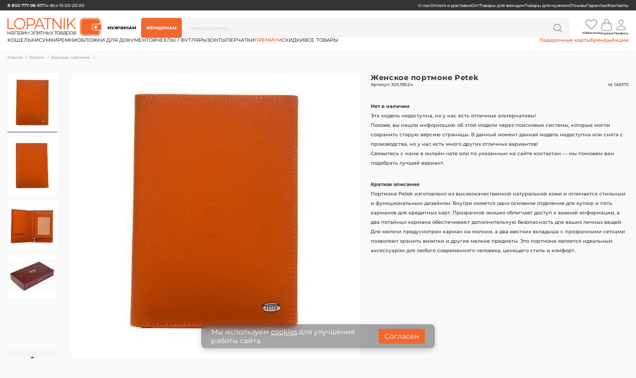

--- FILE ---
content_type: text/html; charset=UTF-8
request_url: https://www.lopatnik.ru/catalog/zhenskie-portmone/L146375/
body_size: 36835
content:
<!DOCTYPE html>
<html lang="ru">
<head><link rel="canonical" href="https://www.lopatnik.ru/catalog/zhenskoe-vertikalnoe-pormone/L146375/" />
    <link rel="shortcut  icon" type="image/png" sizes="512x512" href="/local/templates/lopatnikOrange/assets/favicon/android-chrome-512x512.png?171999765793719">
        <link rel="apple-touch-icon" sizes="180x180" href="/local/templates/lopatnikOrange/assets/favicon/apple-touch-icon.png?171993182818608">
    <link rel="image_src" href="/local/templates/lopatnikOrange/assets/favicon/apple-touch-icon.png?171993182818608"  />
    <meta property="og:type" content="website" />
    <meta property="og:image" content="/local/templates/lopatnikOrange/assets/favicon/apple-touch-icon.png?171993182818608" />
    <meta property="og:title" content="Купить женское вертикальное портмоне Petek 305.199.24 цвет Оранжевый - интернет магазин элитных товаров Лопатник" />
    <meta property="og:url " content="/catalog/zhenskie-portmone/L146375/" />
    <meta name="msapplication-TileColor" content="#f2672E">
    <meta name="theme-color" content="#f2672E" />
    <link rel="dns-prefetch" href="https://www.lopatnik.ru">
    <link rel="dns-prefetch" href="https://261529.selcdn.ru">
    <link rel="dns-prefetch" href="https://www.googletagmanager.com">
    <link rel="dns-prefetch" href="https://www.google-analytics.com">
    <link rel="dns-prefetch" href="https://ssl.google-analytics.com">
    <link rel="preload" as="style" href="/local/templates/lopatnikOrange/assets/style.min.css?176389857317689" />
<link rel="preload" as="script" href="/local/templates/lopatnikOrange/assets/js/jquery-3.6.0.min.js?171947622489500" />
<link rel="preload" as="script" href="/local/php_interface/vilka/js/app.min.js?17526698814584" />
<link rel="preload" as="style" href="/local/templates/lopatnikOrange/assets/pagin/style.min.css?1737622806412" />
<link rel="preload" as="style" href="/local/templates/lopatnikOrange/components/bitrix/catalog.element/lopatnikProduct/css/style.min.css?175697834310457" />
<link rel="stylesheet" href="/local/templates/lopatnikOrange/assets/style.min.css?176389857317689">
<link rel="stylesheet" href="/local/templates/lopatnikOrange/assets/custom.min.css?17638981324441">
<link media="(max-width:769px)" rel="stylesheet" href="/local/templates/lopatnikOrange/assets/media769.min.css?176389876522888" />
<link media="(min-width:770px) and (max-width:993px)" rel="stylesheet" href="/local/templates/lopatnikOrange/assets/media993.min.css?176389876518329" />
<link media="screen and (min-width:994px) and (max-width:1201px)" rel="stylesheet" href="/local/templates/lopatnikOrange/assets/media1201.min.css?176389813310539" />
<link media="screen and (min-width:1202px) and (max-width:1401px)" rel="stylesheet" href="/local/templates/lopatnikOrange/assets/media1401.min.css?176389813311813" />
<link media="screen and (min-width:1402px)" rel="stylesheet" href="/local/templates/lopatnikOrange/assets/media1402.min.css?176389813311965" />
<link rel="stylesheet" href="/local/templates/lopatnikOrange/assets/pagin/style.min.css?1737622806412">
<link media="(max-width:769px)" rel="stylesheet" href="/local/templates/lopatnikOrange/assets/pagin/media769.min.css?1737622806730" />
<link media="(min-width:770px) and (max-width:993px)" rel="stylesheet" href="/local/templates/lopatnikOrange/assets/pagin/media993.min.css?1737622806614" />
<link media="screen and (min-width:994px) and (max-width:1201px)" rel="stylesheet" href="/local/templates/lopatnikOrange/assets/pagin/media1201.min.css?1737622806511" />
<link media="screen and (min-width:1202px) and (max-width:1401px)" rel="stylesheet" href="/local/templates/lopatnikOrange/assets/pagin/media1401.min.css?1737622806640" />
<link media="screen and (min-width:1402px)" rel="stylesheet" href="/local/templates/lopatnikOrange/assets/pagin/media1402.min.css?1737622806609" />
<link rel="stylesheet" href="/local/templates/lopatnikOrange/components/bitrix/catalog.element/lopatnikProduct/css/style.min.css?175697834310457">
<link media="(max-width:769px)" rel="stylesheet" href="/local/templates/lopatnikOrange/components/bitrix/catalog.element/lopatnikProduct/css/media769.min.css?17569783438623" />
<link media="(min-width:770px) and (max-width:993px)" rel="stylesheet" href="/local/templates/lopatnikOrange/components/bitrix/catalog.element/lopatnikProduct/css/media993.min.css?17569783437713" />
<link media="(min-width:994px) and (max-width:1201px)" rel="stylesheet" href="/local/templates/lopatnikOrange/components/bitrix/catalog.element/lopatnikProduct/css/media1201.min.css?17376228105995" />
<link media="(min-width:1202px) and (max-width:1401px)" rel="stylesheet" href="/local/templates/lopatnikOrange/components/bitrix/catalog.element/lopatnikProduct/css/media1401.min.css?17376228106401" />
<link media="(min-width:1402px)" rel="stylesheet" href="/local/templates/lopatnikOrange/components/bitrix/catalog.element/lopatnikProduct/css/media1402.min.css?17376228106344" />
    <title>Купить женское вертикальное портмоне Petek 305.199.24 цвет Оранжевый - интернет магазин элитных товаров Лопатник</title>
    <script data-skip-moving="true" type="application/ld+json">{"@context":"http:\/\/schema.org","@type":"BreadcrumbList","itemListElement":[{"@type":"ListItem","position":1,"item":{"@id":"\/","name":"Главная"}},{"@type":"ListItem","position":2,"item":{"@id":"\/catalog\/","name":"Каталог"}},{"@type":"ListItem","position":3,"item":{"@id":"\/catalog\/zhenskie-portmone\/","name":"Женские портмоне"}}]}</script>	
    <meta http-equiv="X-UA-Compatible" content="IE=edge">
    <meta http-equiv="Content-Type" content="text/html; charset=UTF-8" />
    <meta name="viewport" content="width=device-width, initial-scale=1" />
    <meta name="HandheldFriendly" content="true"/>
    <meta name="apple-mobile-web-app-capable" content="YES"/>



    <meta http-equiv="Content-Type" content="text/html; charset=UTF-8" />
<meta name="robots" content="index, follow" />
<meta name="keywords" content="Купить женское вертикальное портмоне Petek 305.199.24, магазин, Лопатник" />
<meta name="description" content="Купить женское вертикальное портмоне Petek 305.199.24 ★ Гарантия и доставка по Москве и всей России ✔ Стильный дизайн и отменное качество ✈ Цены от производителя ▶ Лопатник ☎ 8 800 777-98-57" />
<script data-skip-moving="true">(function(w, d, n) {var cl = "bx-core";var ht = d.documentElement;var htc = ht ? ht.className : undefined;if (htc === undefined || htc.indexOf(cl) !== -1){return;}var ua = n.userAgent;if (/(iPad;)|(iPhone;)/i.test(ua)){cl += " bx-ios";}else if (/Windows/i.test(ua)){cl += ' bx-win';}else if (/Macintosh/i.test(ua)){cl += " bx-mac";}else if (/Linux/i.test(ua) && !/Android/i.test(ua)){cl += " bx-linux";}else if (/Android/i.test(ua)){cl += " bx-android";}cl += (/(ipad|iphone|android|mobile|touch)/i.test(ua) ? " bx-touch" : " bx-no-touch");cl += w.devicePixelRatio && w.devicePixelRatio >= 2? " bx-retina": " bx-no-retina";if (/AppleWebKit/.test(ua)){cl += " bx-chrome";}else if (/Opera/.test(ua)){cl += " bx-opera";}else if (/Firefox/.test(ua)){cl += " bx-firefox";}ht.className = htc ? htc + " " + cl : cl;})(window, document, navigator);</script>


<link href="/bitrix/js/ui/design-tokens/dist/ui.design-tokens.min.css?173764681223463"  rel="stylesheet" />
<link href="/bitrix/js/ui/fonts/opensans/ui.font.opensans.min.css?16906660222320"  rel="stylesheet" />
<link href="/bitrix/js/main/popup/dist/main.popup.bundle.min.css?173764694726589"  rel="stylesheet" />
<link href="/bitrix/cache/css/s1/lopatnikOrange/page_63e5929f7f2092ee4d615684c2a82526/page_63e5929f7f2092ee4d615684c2a82526_v1.css?17376470074020"  rel="stylesheet" />
<link href="/bitrix/cache/css/s1/lopatnikOrange/template_bb5bb7a5ae9c3c29d2bf90c27c2880a1/template_bb5bb7a5ae9c3c29d2bf90c27c2880a1_v1.css?17569889032175"  data-template-style="true" rel="stylesheet" />







<style>.edost_I2_L1 path { opacity: 0.1; stroke: var(--edost_color, #0087ff); stroke-width: 24; stroke-linecap: round; animation: edost_I2_L1 1.2s linear infinite; } @keyframes edost_I2_L1 { 0% { opacity: 1; } 100% { opacity: 0.1; } } :root { --edost_color: #27b; }</style>
            <script type="application/ld+json">
            [{"@context":"https:\/\/schema.org","@type":"ImageObject","author":"Lopatnik - \u043c\u0430\u0433\u0430\u0437\u0438\u043d \u044d\u043b\u0438\u0442\u043d\u044b\u0445 \u0442\u043e\u0432\u0430\u0440\u043e\u0432","name":"\u0416\u0435\u043d\u0441\u043a\u043e\u0435 \u043f\u043e\u0440\u0442\u043c\u043e\u043d\u0435 Petek","contentUrl":"\/model-foto\/L146375-364X516-1162998.JPG","contentLocation":"\u0433. \u041c\u043e\u0441\u043a\u0432\u0430, \u0443\u043b. \u041b\u0435\u043d\u0438\u043d\u0441\u043a\u0430\u044f \u0421\u043b\u043e\u0431\u043e\u0434\u0430 \u0434.26 \u0441.2 (1 \u044d\u0442\u0430\u0436) \u0422\u0426 \u0413\u043b\u043e\u0431\u0430\u043b \u041c\u043e\u043b\u043b"}]        </script>
            



    <script data-skip-moving="true"></script>
    
</head>

<body>
<script data-skip-moving="true" > (function(m,e,t,r,i,k,a){m[i]=m[i]||function(){(m[i].a=m[i].a||[]).push(arguments)}; m[i].l=1*new Date();k=e.createElement(t),a=e.getElementsByTagName(t)[0],k.async=1,k.src=r,a.parentNode.insertBefore(k,a)}) (window, document, "script", "https://mc.yandex.ru/metrika/tag.js", "ym"); ym(10070941, "init", { clickmap:true, trackLinks:true, accurateTrackBounce:true, webvisor:true, trackHash:true, ecommerce:"dataLayer" }); </script>
<noscript data-skip-moving="true"><div><img src="https://mc.yandex.ru/watch/10070941" style="position:absolute; left:-9999px;" alt="" /></div></noscript>

<script data-skip-moving="true" src="//code.jivo.ru/widget/Ti6W6mpHNx" async></script>
<div class="vi-wraper">

    <header class="vi-header">

        <div class="vi-head-container">
            <div class="vi-head-container__item vi-head-container__item--top">
                <div class="vi-top-menu">
                    <div class="vi-top-menu__item vi-top-menu__item--left">
                        <a href="tel:8 800 777-98-57"><span>8 800 777-98-57</span></a>                        <span>Пн-Вск 10.00-20.00</span>
                    </div>
                        <div class="vi-top-menu__item vi-top-menu__item--right">
                    <a class="" href="/about/"><span>О нас</span></a>
                        <a class="" href="/dostavka/"><span>Оплата и доставка</span></a>
                        <a class="" href="/corp/"><span>Опт</span></a>
                        <a class="" href="/women/"><span>Товары для женщин</span></a>
                        <a class="" href="/men/"><span>Товары для  мужчин</span></a>
                        <a class="vi-mobile" href="/brands/"><span>Бренды</span></a>
                        <a class="vi-mobile" href="/akciya/"><span>Акции</span></a>
                        <a class="" href="/comments/"><span>Отзывы</span></a>
                        <a class="" href="/garantii/"><span>Гарантии</span></a>
                        <a class="" href="/kontakty/"><span>Контакты</span></a>
            </div>
                </div>
            </div>
            <div class="vi-head-container__item vi-head-container__item--bottom">
                <div class="vi-main-menu">
                    <div class="vi-main-menu__item vi-main-menu__item--top">
                        <div class="vi-main-menu__element vi-main-menu__element--logo">
                            <div class="vi-main-menu__container">
                                <div class="vi-logo">
                                    <a href="/"> <img width="190" src="/local/templates/lopatnikOrange/assets/img/svg/Logo-main.svg" height="36" alt="" loading="lazy"> </a>                                </div>
                                <div class="vi-mobile">
                                    <div class="vi-gamburger">
                                        <img class="vi-gamburger__static" src="/local/templates/lopatnikOrange/assets/img/svg/static_gamb.svg" alt="" loading="lazy" width="32" height="32">
                                        <img class="vi-gamburger__active" src="/local/templates/lopatnikOrange/assets/img/svg/active_gamb.svg" alt="" loading="lazy" width="32" height="32">
                                    </div>
                                </div>
                            </div>
                            <div class="vi-title-submenu">
                                <img class="vi-arrow" src="/local/templates/lopatnikOrange/assets/img/svg/prime_angle-left.svg" alt="" loading="lazy" width="32" height="32">
                                <span>Каталог</span>
                            </div>
                        </div>
                            <div class="vi-main-menu__element vi-main-menu__element--buttons">
        <div class="vi-buttons">
                                            <button data-pol="men" class="vi-buttons__item">
                    <span>Мужчинам</span>
                </button>
                                                            <button data-pol="women" class="vi-buttons__item vi-buttons__item--active">
                    <span>Женщинам</span>
                </button>
                                    </div>
    </div>

                        <div class="vi-main-menu__element vi-main-menu__element--search">
                            <div class="vi-search" id="title-search">
        <form action="/catalog/search/">
            <input id="search" type="text" name="q" value="" size="40" maxlength="50" autocomplete="off" placeholder="Поиск по каталогу"/>
            <input name="s" type="hidden" value="Поиск" />
        </form>
        <img class="lupa" src="/local/templates/lopatnikOrange/assets/img/svg/ri_search-line.svg" alt="" loading="lazy" width="20" height="20">
        <img class="close-search" id="close-icon" src="/local/templates/lopatnikOrange/assets/img/svg/mingcute_close-line.svg" alt="" loading="lazy" width="32" height="32" style="display: none;">
    </div>
                        </div>
                        <div class="vi-main-menu__element vi-main-menu__element--button">
            <div class="vi-head-container__item vi-head-container__item--mobile-mesagge">
  <a class="vi-reg" href="/personal/profile/?register=yes">Мир тайных скидок открывается после <span>регистрации</span>
  </a>
  <img class="vi-close-message" src="/local/templates/lopatnikOrange/assets/img/svg/mingcute_close-line.svg" alt="" loading="lazy" width="24" height="24">
</div>        <div class="vi-nav-button">
        <a href="/personal/favorite/" data-addFavorite-total="Y" class="vi-nav-button__item vi-nav-button__item--wishes">
            <svg width="24" height="21" viewBox="0 0 24 21" fill="none" xmlns="http://www.w3.org/2000/svg">
                <g id="Group">
                    <path id="Vector" d="M22.2991 1.66078C21.165 0.553435 19.5983 0 17.5981 0C17.0445 0 16.4796 0.0959764 15.9038 0.287835C15.3278 0.479835 14.792 0.738868 14.2969 1.06475C13.8012 1.39053 13.3751 1.69647 13.0177 1.9821C12.6608 2.26783 12.3214 2.57147 12 2.8928C11.6785 2.57147 11.3392 2.26783 10.9822 1.9821C10.6249 1.69647 10.1987 1.39072 9.70304 1.06475C9.20749 0.738727 8.67174 0.479882 8.09588 0.287835C7.52007 0.0960233 6.95524 0 6.40171 0C4.40164 0 2.83477 0.553576 1.70088 1.66078C0.566992 2.76788 0 4.3035 0 6.26778C0 6.86602 0.105077 7.48231 0.314808 8.11591C0.524539 8.74984 0.763542 9.2901 1.03135 9.73644C1.29911 10.1827 1.60275 10.618 1.94204 11.0421C2.28134 11.4662 2.5293 11.7585 2.68537 11.9192C2.84158 12.0799 2.96438 12.1961 3.05365 12.2676L11.4107 20.3301C11.5714 20.4909 11.7678 20.5714 12 20.5714C12.2321 20.5714 12.4286 20.4909 12.5893 20.3301L20.933 12.2941C22.9777 10.2498 24 8.24088 24 6.26759C24 4.30317 23.4331 2.76769 22.2991 1.66078ZM19.7678 11.0354L12 18.5219L4.21893 11.0219C2.54924 9.35263 1.71453 7.76761 1.71453 6.26759C1.71453 5.54449 1.81051 4.90601 2.00237 4.35257C2.19437 3.79904 2.43989 3.35917 2.73899 3.03329C3.03813 2.70732 3.40191 2.44191 3.83047 2.2364C4.25927 2.03108 4.67887 1.89265 5.08951 1.82125C5.50016 1.74995 5.93759 1.71425 6.40194 1.71425C6.86616 1.71425 7.36626 1.82796 7.90196 2.0557C8.43757 2.28336 8.93087 2.56908 9.38171 2.91278C9.83265 3.25672 10.2188 3.5781 10.5404 3.8771C10.8617 4.17638 11.1295 4.45075 11.3438 4.70078C11.5044 4.89728 11.7234 4.99551 12 4.99551C12.2768 4.99551 12.4955 4.89728 12.6563 4.70078C12.8706 4.45075 13.1385 4.17624 13.4599 3.8771C13.7813 3.5781 14.1675 3.25686 14.6183 2.91278C15.0692 2.56908 15.5625 2.28336 16.0984 2.0557C16.6339 1.82801 17.1342 1.71425 17.5984 1.71425C18.0627 1.71425 18.5 1.74995 18.9108 1.82125C19.3216 1.8926 19.7412 2.03108 20.1699 2.2364C20.5985 2.44186 20.9622 2.70746 21.2613 3.03329C21.5604 3.35917 21.806 3.79904 21.998 4.35257C22.1897 4.90601 22.2857 5.54449 22.2857 6.26759C22.2856 7.76761 21.4464 9.35704 19.7678 11.0354Z" fill="#9D9D9D" />
                </g>
            </svg>
            <span class="vi-icon icon animated">Избранное</span>
        </a>
        <a href="/personal/order/make/" data-addBasket-total="Y" class="vi-nav-button__item vi-nav-button__item--cart">
            <svg width="22" height="24" viewBox="0 0 22 24" fill="none" xmlns="http://www.w3.org/2000/svg">
                <path id="Vector" fill-rule="evenodd" clip-rule="evenodd" d="M10.7663 1.5C9.97065 1.5 9.20759 1.81607 8.64498 2.37868C8.08237 2.94129 7.7663 3.70435 7.7663 4.5V7.5H13.7663V4.5C13.7663 3.70435 13.4502 2.94129 12.8876 2.37868C12.325 1.81607 11.5619 1.5 10.7663 1.5ZM15.2663 7.5V4.5C15.2663 3.30653 14.7922 2.16193 13.9483 1.31802C13.1044 0.474106 11.9598 0 10.7663 0C9.57282 0 8.42823 0.474106 7.58432 1.31802C6.7404 2.16193 6.2663 3.30653 6.2663 4.5V7.5H3.8078C3.26911 7.50012 2.74834 7.6935 2.34014 8.045C1.93193 8.39651 1.66338 8.8828 1.5833 9.4155L0.0412976 19.695C-0.0385207 20.2284 -0.00235304 20.7727 0.147333 21.2908C0.29702 21.8089 0.556702 22.2887 0.908666 22.6973C1.26063 23.1059 1.69659 23.4338 2.18682 23.6587C2.67704 23.8835 3.20998 23.9999 3.7493 24H17.7833C18.3226 23.9999 18.8556 23.8835 19.3458 23.6587C19.836 23.4338 20.272 23.1059 20.6239 22.6973C20.9759 22.2887 21.2356 21.8089 21.3853 21.2908C21.535 20.7727 21.5711 20.2284 21.4913 19.695L19.9493 9.4155C19.8693 8.88305 19.6009 8.39696 19.193 8.04549C18.7851 7.69402 18.2647 7.50048 17.7263 7.5H15.2663ZM13.7663 9V11.25C13.7663 11.4489 13.8453 11.6397 13.986 11.7803C14.1266 11.921 14.3174 12 14.5163 12C14.7152 12 14.906 11.921 15.0466 11.7803C15.1873 11.6397 15.2663 11.4489 15.2663 11.25V9H17.7248C17.9043 9.00018 18.0779 9.06476 18.2139 9.18202C18.3498 9.29928 18.4392 9.46143 18.4658 9.639L20.0078 19.9155C20.0559 20.2356 20.0344 20.5623 19.9447 20.8734C19.855 21.1844 19.6993 21.4724 19.4881 21.7178C19.277 21.9631 19.0153 22.16 18.7211 22.295C18.4269 22.43 18.107 22.4999 17.7833 22.5H3.7493C3.42559 22.4999 3.10571 22.43 2.81149 22.295C2.51727 22.16 2.25565 21.9631 2.04447 21.7178C1.8333 21.4724 1.67756 21.1844 1.58787 20.8734C1.49819 20.5623 1.47667 20.2356 1.5248 19.9155L3.0668 9.639C3.09333 9.46168 3.18251 9.29973 3.31817 9.18251C3.45384 9.06528 3.62701 9.00054 3.8063 9H6.2663V11.25C6.2663 11.4489 6.34532 11.6397 6.48597 11.7803C6.62662 11.921 6.81739 12 7.0163 12C7.21521 12 7.40598 11.921 7.54663 11.7803C7.68728 11.6397 7.7663 11.4489 7.7663 11.25V9H13.7663Z" fill="#9D9D9D" />
            </svg>
            <span class="vi-icon icon2 animated">Корзина</span>
        </a>
                <a href="/personal/profile/" class="vi-nav-button__item vi-nav-button__item--person">
            <svg width="24" height="24" viewBox="0 0 24 24" fill="none" xmlns="http://www.w3.org/2000/svg">
                <g id="person_icon_234041 1">
                    <path id="Vector" d="M16.1246 6.75C15.9408 9.22828 14.0621 11.25 11.9995 11.25C9.93705 11.25 8.05502 9.22875 7.87455 6.75C7.68705 4.17188 9.51517 2.25 11.9995 2.25C14.4839 2.25 16.3121 4.21875 16.1246 6.75Z" stroke="#9D9D9D" stroke-width="1.5" stroke-linecap="round" stroke-linejoin="round" />
                    <path id="Vector_2" d="M12 14.25C7.92187 14.25 3.7828 16.5 3.01687 20.7469C2.92452 21.2588 3.21421 21.75 3.74999 21.75H20.25C20.7862 21.75 21.0759 21.2588 20.9836 20.7469C20.2172 16.5 16.0781 14.25 12 14.25Z" stroke="#9D9D9D" stroke-width="1.5" stroke-miterlimit="10" />
                </g>
            </svg>
            <span>Профиль</span>
        </a>
        <button class="vi-nav-button__item vi-nav-button__item--gamburger">
            <svg width="32" height="32" viewBox="0 0 32 32" fill="none" xmlns="http://www.w3.org/2000/svg">
                <g id="ri:search-line">
                    <path id="Vector" d="M24.0434 22.1561L29.7541 27.8654L27.8674 29.7521L22.1581 24.0414C20.0337 25.7444 17.3914 26.6706 14.6688 26.6667C8.04476 26.6667 2.66876 21.2907 2.66876 14.6667C2.66876 8.04275 8.04476 2.66675 14.6688 2.66675C21.2928 2.66675 26.6688 8.04275 26.6688 14.6667C26.6726 17.3894 25.7464 20.0317 24.0434 22.1561ZM21.3688 21.1667C23.0609 19.4266 24.0059 17.094 24.0021 14.6667C24.0021 9.51075 19.8248 5.33341 14.6688 5.33341C9.51276 5.33341 5.33543 9.51075 5.33543 14.6667C5.33543 19.8227 9.51276 24.0001 14.6688 24.0001C17.096 24.0039 19.4286 23.0589 21.1688 21.3667L21.3688 21.1667Z" fill="#9D9D9D" />
                </g>
            </svg>
            <span>Поиск</span>
        </button>
        <button class="vi-nav-button__item vi-nav-button__item--katalog">
            <svg width="32" height="32" viewBox="0 0 32 32" fill="none" xmlns="http://www.w3.org/2000/svg">
                <g id="tabler:list-search">
                    <path id="Vector" d="M26.0294 23.8529L29.9999 27.8235M2.99994 4H28.4117M2.99994 13.5294H9.35288M2.99994 23.0588H9.35288M14.1176 18.2941C14.1176 19.979 14.7869 21.5949 15.9783 22.7863C17.1697 23.9777 18.7856 24.6471 20.4705 24.6471C22.1554 24.6471 23.7713 23.9777 24.9627 22.7863C26.1541 21.5949 26.8235 19.979 26.8235 18.2941C26.8235 16.6092 26.1541 14.9933 24.9627 13.8019C23.7713 12.6105 22.1554 11.9412 20.4705 11.9412C18.7856 11.9412 17.1697 12.6105 15.9783 13.8019C14.7869 14.9933 14.1176 16.6092 14.1176 18.2941Z" stroke="#9D9D9D" stroke-width="2" stroke-linecap="round" stroke-linejoin="round" />
                </g>
            </svg>
            <span>Каталог</span>
        </button>
    </div>
</div>                        <div class="vi-main-menu__element vi-main-menu__element--info">
                            <div class="vi-mobile-info">
                                    <div class="vi-mobile-info__item vi-mobile-info__item--top">
                    <a class="" href="/about/"><span>О нас</span></a>
                        <a class="" href="/dostavka/"><span>Оплата и доставка</span></a>
                        <a class="" href="/corp/"><span>Опт</span></a>
                        <a class="" href="/women/"><span>Товары для женщин</span></a>
                        <a class="" href="/men/"><span>Товары для  мужчин</span></a>
                        <a class="vi-mobile" href="/brands/"><span>Бренды</span></a>
                        <a class="vi-mobile" href="/akciya/"><span>Акции</span></a>
                        <a class="" href="/comments/"><span>Отзывы</span></a>
                        <a class="" href="/garantii/"><span>Гарантии</span></a>
                        <a class="" href="/kontakty/"><span>Контакты</span></a>
            </div>

                                <div class="vi-mobile-info__item vi-mobile-info__item--bootom">
                                    <div class="vi-tel">
                                        <a href="tel:8 800 777-98-57"><span>8 800 777-98-57</span></a>                                    </div>

                                <span>Режим работы: </span>
                                <span>Пн-Вск 10.00-20.00</span>
                            </span>
                                    <div class="vi-adress">
                                        <span> г. Москва, м.Автозаводская, ул. Ленинская Слобода, 26, стр. 2 (этаж 1, пав. A116) </span>                                    </div>
                                </div>
                            </div>
                        </div>
                    </div>
                    <div class="vi-main-menu__item vi-main-menu__item--bottom">
                        
        <div data-pol="men" class="vi-menu">
                            <div class="vi-menu__item ">
                    <a data-dir-code="portmone-i-koshelki-muzhskie" class="vi-link-up" href="/catalog/portmone-i-koshelki-muzhskie/">
                        <span>Портмоне</span>
                    </a>
                                        <img src="/local/templates/lopatnikOrange/assets/img/svg/prime_angle-right.svg" alt="" loading="lazy" width="32" height="32">
                    <div class="vi-submenu">
                                                    <div class="vi-submenu__item">
                                                                        <div class="vi-submenu__item-title">
                                            <span class="vi-submenu__item-name">Категории</span>
                                        </div>
                                                                            <a class="vi-mobile"href="/catalog/portmone-i-koshelki-muzhskie/"><span class="vi-submenu__item-name">Все портмоне</span>
                                        <img src="/local/templates/lopatnikOrange/assets/img/svg/prime_angle-right.svg" alt="" loading="lazy" width="32" height="32">
                                    </a>
                                                                    <a class=""href="/catalog/muzhskoe-vertikalnoe-portmone/"><span class="vi-submenu__item-name">Вертикальное портмоне</span>
                                        <img src="/local/templates/lopatnikOrange/assets/img/svg/prime_angle-right.svg" alt="" loading="lazy" width="32" height="32">
                                    </a>
                                                                    <a class=""href="/catalog/muzhskoe-gorizontalnoe-portmone/"><span class="vi-submenu__item-name">Горизонтальное портмоне</span>
                                        <img src="/local/templates/lopatnikOrange/assets/img/svg/prime_angle-right.svg" alt="" loading="lazy" width="32" height="32">
                                    </a>
                                                                    <a class=""href="/catalog/muzhskoe-dorozhnoe-portmone/"><span class="vi-submenu__item-name">Дорожное портмоне</span>
                                        <img src="/local/templates/lopatnikOrange/assets/img/svg/prime_angle-right.svg" alt="" loading="lazy" width="32" height="32">
                                    </a>
                                                                    <a class=""href="/catalog/zazhim-dlya-deneg-muzhskoy/"><span class="vi-submenu__item-name">Зажим для денег</span>
                                        <img src="/local/templates/lopatnikOrange/assets/img/svg/prime_angle-right.svg" alt="" loading="lazy" width="32" height="32">
                                    </a>
                                                            </div>
                                                    <div class="vi-submenu__item">
                                                                    <a class=""href="/catalog/muzhskoe-portmone-na-knopke/"><span class="vi-submenu__item-name">Портмоне на кнопке</span>
                                        <img src="/local/templates/lopatnikOrange/assets/img/svg/prime_angle-right.svg" alt="" loading="lazy" width="32" height="32">
                                    </a>
                                                                    <a class=""href="/catalog/muzhskoe-portmone-na-molnii/"><span class="vi-submenu__item-name">Портмоне на молнии</span>
                                        <img src="/local/templates/lopatnikOrange/assets/img/svg/prime_angle-right.svg" alt="" loading="lazy" width="32" height="32">
                                    </a>
                                                                    <a class=""href="/catalog/muzhskoe-portmone-s-potaynym-karmanom/"><span class="vi-submenu__item-name">Портмоне с потайным карманом</span>
                                        <img src="/local/templates/lopatnikOrange/assets/img/svg/prime_angle-right.svg" alt="" loading="lazy" width="32" height="32">
                                    </a>
                                                            </div>
                                                    <div class="vi-submenu__item">
                                                                        <div class="vi-submenu__item-title">
                                            <span class="vi-submenu__item-name">Бренды</span>
                                        </div>
                                                                            <a class=""href="/catalog/portmone-i-koshelki-muzhskie/alvorada/"><span class="vi-submenu__item-name">Alvorada</span>
                                        <img src="/local/templates/lopatnikOrange/assets/img/svg/prime_angle-right.svg" alt="" loading="lazy" width="32" height="32">
                                    </a>
                                                                    <a class=""href="/catalog/portmone-i-koshelki-muzhskie/brialdi/"><span class="vi-submenu__item-name">Brialdi</span>
                                        <img src="/local/templates/lopatnikOrange/assets/img/svg/prime_angle-right.svg" alt="" loading="lazy" width="32" height="32">
                                    </a>
                                                                    <a class=""href="/catalog/portmone-i-koshelki-muzhskie/bugatti/"><span class="vi-submenu__item-name">Bugatti</span>
                                        <img src="/local/templates/lopatnikOrange/assets/img/svg/prime_angle-right.svg" alt="" loading="lazy" width="32" height="32">
                                    </a>
                                                                    <a class=""href="/catalog/portmone-i-koshelki-muzhskie/chiarugi/"><span class="vi-submenu__item-name">Chiarugi</span>
                                        <img src="/local/templates/lopatnikOrange/assets/img/svg/prime_angle-right.svg" alt="" loading="lazy" width="32" height="32">
                                    </a>
                                                                    <a class=""href="/catalog/portmone-i-koshelki-muzhskie/eleganzza/"><span class="vi-submenu__item-name">Eleganzza</span>
                                        <img src="/local/templates/lopatnikOrange/assets/img/svg/prime_angle-right.svg" alt="" loading="lazy" width="32" height="32">
                                    </a>
                                                            </div>
                                                    <div class="vi-submenu__item">
                                                                    <a class=""href="/catalog/portmone-i-koshelki-muzhskie/fabretti/"><span class="vi-submenu__item-name">Fabretti</span>
                                        <img src="/local/templates/lopatnikOrange/assets/img/svg/prime_angle-right.svg" alt="" loading="lazy" width="32" height="32">
                                    </a>
                                                                    <a class=""href="/catalog/portmone-i-koshelki-muzhskie/gianni-conti/"><span class="vi-submenu__item-name">Gianni Сonti</span>
                                        <img src="/local/templates/lopatnikOrange/assets/img/svg/prime_angle-right.svg" alt="" loading="lazy" width="32" height="32">
                                    </a>
                                                                    <a class=""href="/catalog/portmone-i-koshelki-muzhskie/klondike-1896/"><span class="vi-submenu__item-name">Klondike 1896</span>
                                        <img src="/local/templates/lopatnikOrange/assets/img/svg/prime_angle-right.svg" alt="" loading="lazy" width="32" height="32">
                                    </a>
                                                                    <a class=""href="/catalog/portmone-i-koshelki-muzhskie/labbra/"><span class="vi-submenu__item-name">Labbra</span>
                                        <img src="/local/templates/lopatnikOrange/assets/img/svg/prime_angle-right.svg" alt="" loading="lazy" width="32" height="32">
                                    </a>
                                                                    <a class=""href="/catalog/portmone-i-koshelki-muzhskie/petek/"><span class="vi-submenu__item-name">Petek-1855</span>
                                        <img src="/local/templates/lopatnikOrange/assets/img/svg/prime_angle-right.svg" alt="" loading="lazy" width="32" height="32">
                                    </a>
                                                            </div>
                                                    <div class="vi-submenu__item">
                                                                    <a class=""href="/catalog/portmone-i-koshelki-muzhskie/piquadro/"><span class="vi-submenu__item-name">Piquadro</span>
                                        <img src="/local/templates/lopatnikOrange/assets/img/svg/prime_angle-right.svg" alt="" loading="lazy" width="32" height="32">
                                    </a>
                                                                    <a class=""href="/catalog/portmone-i-koshelki-muzhskie/sergio-belotti/"><span class="vi-submenu__item-name">Sergio Belotti</span>
                                        <img src="/local/templates/lopatnikOrange/assets/img/svg/prime_angle-right.svg" alt="" loading="lazy" width="32" height="32">
                                    </a>
                                                                    <a class=""href="/catalog/portmone-i-koshelki-muzhskie/tony-perotti/"><span class="vi-submenu__item-name">Tony Perotti</span>
                                        <img src="/local/templates/lopatnikOrange/assets/img/svg/prime_angle-right.svg" alt="" loading="lazy" width="32" height="32">
                                    </a>
                                                                    <a class=""href="/catalog/portmone-i-koshelki-muzhskie/vasheron/"><span class="vi-submenu__item-name">Vasheron</span>
                                        <img src="/local/templates/lopatnikOrange/assets/img/svg/prime_angle-right.svg" alt="" loading="lazy" width="32" height="32">
                                    </a>
                                                                    <a class=""href="/catalog/portmone-i-koshelki-muzhskie/victorinox/"><span class="vi-submenu__item-name">Victorinox</span>
                                        <img src="/local/templates/lopatnikOrange/assets/img/svg/prime_angle-right.svg" alt="" loading="lazy" width="32" height="32">
                                    </a>
                                                            </div>
                                            </div>
                                    </div>
                            <div class="vi-menu__item ">
                    <a data-dir-code="portfeli-muzhskie" class="vi-link-up" href="/catalog/portfeli-muzhskie/">
                        <span>Портфели</span>
                    </a>
                                        <img src="/local/templates/lopatnikOrange/assets/img/svg/prime_angle-right.svg" alt="" loading="lazy" width="32" height="32">
                    <div class="vi-submenu">
                                                    <div class="vi-submenu__item">
                                                                        <div class="vi-submenu__item-title">
                                            <span class="vi-submenu__item-name">Категории</span>
                                        </div>
                                                                            <a class="vi-mobile"href="/catalog/portfeli-muzhskie/"><span class="vi-submenu__item-name">Все портфели</span>
                                        <img src="/local/templates/lopatnikOrange/assets/img/svg/prime_angle-right.svg" alt="" loading="lazy" width="32" height="32">
                                    </a>
                                                                    <a class=""href="/catalog/zhestkie-portfeli-muzhskie/"><span class="vi-submenu__item-name">Жесткие портфели</span>
                                        <img src="/local/templates/lopatnikOrange/assets/img/svg/prime_angle-right.svg" alt="" loading="lazy" width="32" height="32">
                                    </a>
                                                                    <a class=""href="/catalog/keysy/"><span class="vi-submenu__item-name">Кейсы</span>
                                        <img src="/local/templates/lopatnikOrange/assets/img/svg/prime_angle-right.svg" alt="" loading="lazy" width="32" height="32">
                                    </a>
                                                                    <a class=""href="/catalog/myagkie-portfeli-muzhskie/"><span class="vi-submenu__item-name">Мягкие портфели</span>
                                        <img src="/local/templates/lopatnikOrange/assets/img/svg/prime_angle-right.svg" alt="" loading="lazy" width="32" height="32">
                                    </a>
                                                                    <a class=""href="/catalog/papki-s-ruchkami-muzhskie/"><span class="vi-submenu__item-name">Папки с ручками</span>
                                        <img src="/local/templates/lopatnikOrange/assets/img/svg/prime_angle-right.svg" alt="" loading="lazy" width="32" height="32">
                                    </a>
                                                            </div>
                                                    <div class="vi-submenu__item">
                                                                    <a class=""href="/catalog/planshety/"><span class="vi-submenu__item-name">Планшеты</span>
                                        <img src="/local/templates/lopatnikOrange/assets/img/svg/prime_angle-right.svg" alt="" loading="lazy" width="32" height="32">
                                    </a>
                                                                    <a class=""href="/catalog/papki-muzhskie/"><span class="vi-submenu__item-name">Папки</span>
                                        <img src="/local/templates/lopatnikOrange/assets/img/svg/prime_angle-right.svg" alt="" loading="lazy" width="32" height="32">
                                    </a>
                                                            </div>
                                                    <div class="vi-submenu__item">
                                                                        <div class="vi-submenu__item-title">
                                            <span class="vi-submenu__item-name">Бренды</span>
                                        </div>
                                                                            <a class=""href="/catalog/portfeli-muzhskie/brialdi/"><span class="vi-submenu__item-name">Brialdi</span>
                                        <img src="/local/templates/lopatnikOrange/assets/img/svg/prime_angle-right.svg" alt="" loading="lazy" width="32" height="32">
                                    </a>
                                                                    <a class=""href="/catalog/portfeli-muzhskie/bugatti/"><span class="vi-submenu__item-name">Bugatti</span>
                                        <img src="/local/templates/lopatnikOrange/assets/img/svg/prime_angle-right.svg" alt="" loading="lazy" width="32" height="32">
                                    </a>
                                                                    <a class=""href="/catalog/portfeli-muzhskie/chiarugi/"><span class="vi-submenu__item-name">Chiarugi</span>
                                        <img src="/local/templates/lopatnikOrange/assets/img/svg/prime_angle-right.svg" alt="" loading="lazy" width="32" height="32">
                                    </a>
                                                                    <a class=""href="/catalog/portfeli-muzhskie/gianni-conti/"><span class="vi-submenu__item-name">Gianni Сonti</span>
                                        <img src="/local/templates/lopatnikOrange/assets/img/svg/prime_angle-right.svg" alt="" loading="lazy" width="32" height="32">
                                    </a>
                                                                    <a class=""href="/catalog/portfeli-muzhskie/henry-backer/"><span class="vi-submenu__item-name">Henry Backer</span>
                                        <img src="/local/templates/lopatnikOrange/assets/img/svg/prime_angle-right.svg" alt="" loading="lazy" width="32" height="32">
                                    </a>
                                                            </div>
                                                    <div class="vi-submenu__item">
                                                                    <a class=""href="/catalog/portfeli-muzhskie/klondike-1896/"><span class="vi-submenu__item-name">Klondike 1896</span>
                                        <img src="/local/templates/lopatnikOrange/assets/img/svg/prime_angle-right.svg" alt="" loading="lazy" width="32" height="32">
                                    </a>
                                                                    <a class=""href="/catalog/portfeli-muzhskie/miguel-bellido/"><span class="vi-submenu__item-name">Miguel Bellido</span>
                                        <img src="/local/templates/lopatnikOrange/assets/img/svg/prime_angle-right.svg" alt="" loading="lazy" width="32" height="32">
                                    </a>
                                                                    <a class=""href="/catalog/portfeli-muzhskie/petek/"><span class="vi-submenu__item-name">Petek-1855</span>
                                        <img src="/local/templates/lopatnikOrange/assets/img/svg/prime_angle-right.svg" alt="" loading="lazy" width="32" height="32">
                                    </a>
                                                                    <a class=""href="/catalog/portfeli-muzhskie/piquadro/"><span class="vi-submenu__item-name">Piquadro</span>
                                        <img src="/local/templates/lopatnikOrange/assets/img/svg/prime_angle-right.svg" alt="" loading="lazy" width="32" height="32">
                                    </a>
                                                                    <a class=""href="/catalog/portfeli-muzhskie/sergio-belotti/"><span class="vi-submenu__item-name">Sergio Belotti</span>
                                        <img src="/local/templates/lopatnikOrange/assets/img/svg/prime_angle-right.svg" alt="" loading="lazy" width="32" height="32">
                                    </a>
                                                            </div>
                                                    <div class="vi-submenu__item">
                                                                    <a class=""href="/catalog/portfeli-muzhskie/tony-perotti/"><span class="vi-submenu__item-name">Tony Perotti</span>
                                        <img src="/local/templates/lopatnikOrange/assets/img/svg/prime_angle-right.svg" alt="" loading="lazy" width="32" height="32">
                                    </a>
                                                                    <a class=""href="/catalog/portfeli-muzhskie/torber/"><span class="vi-submenu__item-name">Torber</span>
                                        <img src="/local/templates/lopatnikOrange/assets/img/svg/prime_angle-right.svg" alt="" loading="lazy" width="32" height="32">
                                    </a>
                                                                    <a class=""href="/catalog/portfeli-muzhskie/tuscany/"><span class="vi-submenu__item-name">Tuscany</span>
                                        <img src="/local/templates/lopatnikOrange/assets/img/svg/prime_angle-right.svg" alt="" loading="lazy" width="32" height="32">
                                    </a>
                                                                    <a class=""href="/catalog/portfeli-muzhskie/vasheron/"><span class="vi-submenu__item-name">Vasheron</span>
                                        <img src="/local/templates/lopatnikOrange/assets/img/svg/prime_angle-right.svg" alt="" loading="lazy" width="32" height="32">
                                    </a>
                                                                    <a class=""href="/catalog/portfeli-muzhskie/victorinox/"><span class="vi-submenu__item-name">Victorinox</span>
                                        <img src="/local/templates/lopatnikOrange/assets/img/svg/prime_angle-right.svg" alt="" loading="lazy" width="32" height="32">
                                    </a>
                                                            </div>
                                            </div>
                                    </div>
                            <div class="vi-menu__item ">
                    <a data-dir-code="muzhskie-sumki" class="vi-link-up" href="/catalog/muzhskie-sumki/">
                        <span>Сумки </span>
                    </a>
                                        <img src="/local/templates/lopatnikOrange/assets/img/svg/prime_angle-right.svg" alt="" loading="lazy" width="32" height="32">
                    <div class="vi-submenu">
                                                    <div class="vi-submenu__item">
                                                                        <div class="vi-submenu__item-title">
                                            <span class="vi-submenu__item-name">Категории</span>
                                        </div>
                                                                            <a class="vi-mobile"href="/catalog/muzhskie-sumki/"><span class="vi-submenu__item-name">Все сумки</span>
                                        <img src="/local/templates/lopatnikOrange/assets/img/svg/prime_angle-right.svg" alt="" loading="lazy" width="32" height="32">
                                    </a>
                                                                    <a class=""href="/catalog/muzhskie-sumki-cherez-plecho/"><span class="vi-submenu__item-name">Сумки через плечо</span>
                                        <img src="/local/templates/lopatnikOrange/assets/img/svg/prime_angle-right.svg" alt="" loading="lazy" width="32" height="32">
                                    </a>
                                                                    <a class=""href="/catalog/muzhskie-sumki-na-poyas/"><span class="vi-submenu__item-name">Сумки на пояс</span>
                                        <img src="/local/templates/lopatnikOrange/assets/img/svg/prime_angle-right.svg" alt="" loading="lazy" width="32" height="32">
                                    </a>
                                                                    <a class=""href="/catalog/muzhskie-barsetki/"><span class="vi-submenu__item-name">Барсетки</span>
                                        <img src="/local/templates/lopatnikOrange/assets/img/svg/prime_angle-right.svg" alt="" loading="lazy" width="32" height="32">
                                    </a>
                                                                    <a class=""href="/catalog/muzhskie-klatchi/"><span class="vi-submenu__item-name">Клатчи</span>
                                        <img src="/local/templates/lopatnikOrange/assets/img/svg/prime_angle-right.svg" alt="" loading="lazy" width="32" height="32">
                                    </a>
                                                            </div>
                                                    <div class="vi-submenu__item">
                                                                    <a class=""href="/catalog/muzhskie-sportivnye-sumki/"><span class="vi-submenu__item-name">Cпортивные сумки</span>
                                        <img src="/local/templates/lopatnikOrange/assets/img/svg/prime_angle-right.svg" alt="" loading="lazy" width="32" height="32">
                                    </a>
                                                                    <a class=""href="/catalog/muzhskie-dorozhnye-sumki/"><span class="vi-submenu__item-name">Дорожные сумки</span>
                                        <img src="/local/templates/lopatnikOrange/assets/img/svg/prime_angle-right.svg" alt="" loading="lazy" width="32" height="32">
                                    </a>
                                                                    <a class=""href="/catalog/muzhskoy-sakvoyazh/"><span class="vi-submenu__item-name">Саквояжи</span>
                                        <img src="/local/templates/lopatnikOrange/assets/img/svg/prime_angle-right.svg" alt="" loading="lazy" width="32" height="32">
                                    </a>
                                                                    <a class=""href="/catalog/muzhskie-sumki-dlya-dokumentov/"><span class="vi-submenu__item-name">Сумки для документов</span>
                                        <img src="/local/templates/lopatnikOrange/assets/img/svg/prime_angle-right.svg" alt="" loading="lazy" width="32" height="32">
                                    </a>
                                                                    <a class=""href="/catalog/muzhskie-sumki-dlya-noutbukov/"><span class="vi-submenu__item-name">Сумки для ноутбуков</span>
                                        <img src="/local/templates/lopatnikOrange/assets/img/svg/prime_angle-right.svg" alt="" loading="lazy" width="32" height="32">
                                    </a>
                                                            </div>
                                                    <div class="vi-submenu__item">
                                                                        <div class="vi-submenu__item-title">
                                            <span class="vi-submenu__item-name">Бренды</span>
                                        </div>
                                                                            <a class=""href="/catalog/muzhskie-sumki/alvorada/"><span class="vi-submenu__item-name">Alvorada</span>
                                        <img src="/local/templates/lopatnikOrange/assets/img/svg/prime_angle-right.svg" alt="" loading="lazy" width="32" height="32">
                                    </a>
                                                                    <a class=""href="/catalog/muzhskie-sumki/brialdi/"><span class="vi-submenu__item-name">Brialdi</span>
                                        <img src="/local/templates/lopatnikOrange/assets/img/svg/prime_angle-right.svg" alt="" loading="lazy" width="32" height="32">
                                    </a>
                                                                    <a class=""href="/catalog/muzhskie-sumki/bruno-perri/"><span class="vi-submenu__item-name">Bruno Perri</span>
                                        <img src="/local/templates/lopatnikOrange/assets/img/svg/prime_angle-right.svg" alt="" loading="lazy" width="32" height="32">
                                    </a>
                                                                    <a class=""href="/catalog/muzhskie-sumki/bugatti/"><span class="vi-submenu__item-name">Bugatti</span>
                                        <img src="/local/templates/lopatnikOrange/assets/img/svg/prime_angle-right.svg" alt="" loading="lazy" width="32" height="32">
                                    </a>
                                                                    <a class=""href="/catalog/muzhskie-sumki/chiarugi/"><span class="vi-submenu__item-name">Chiarugi</span>
                                        <img src="/local/templates/lopatnikOrange/assets/img/svg/prime_angle-right.svg" alt="" loading="lazy" width="32" height="32">
                                    </a>
                                                            </div>
                                                    <div class="vi-submenu__item">
                                                                    <a class=""href="/catalog/muzhskie-sumki/fabretti/"><span class="vi-submenu__item-name">Fabretti</span>
                                        <img src="/local/templates/lopatnikOrange/assets/img/svg/prime_angle-right.svg" alt="" loading="lazy" width="32" height="32">
                                    </a>
                                                                    <a class=""href="/catalog/muzhskie-sumki/gianni-conti/"><span class="vi-submenu__item-name">Gianni Conti</span>
                                        <img src="/local/templates/lopatnikOrange/assets/img/svg/prime_angle-right.svg" alt="" loading="lazy" width="32" height="32">
                                    </a>
                                                                    <a class=""href="/catalog/muzhskie-sumki/henry-backer/"><span class="vi-submenu__item-name">Henry Backer</span>
                                        <img src="/local/templates/lopatnikOrange/assets/img/svg/prime_angle-right.svg" alt="" loading="lazy" width="32" height="32">
                                    </a>
                                                                    <a class=""href="/catalog/muzhskie-sumki/klondike-1896/"><span class="vi-submenu__item-name">Klondike 1896</span>
                                        <img src="/local/templates/lopatnikOrange/assets/img/svg/prime_angle-right.svg" alt="" loading="lazy" width="32" height="32">
                                    </a>
                                                                    <a class=""href="/catalog/muzhskie-sumki/mano-1919/"><span class="vi-submenu__item-name">Mano 1919</span>
                                        <img src="/local/templates/lopatnikOrange/assets/img/svg/prime_angle-right.svg" alt="" loading="lazy" width="32" height="32">
                                    </a>
                                                            </div>
                                                    <div class="vi-submenu__item">
                                                                    <a class=""href="/catalog/muzhskie-sumki/miguel-bellido/"><span class="vi-submenu__item-name">Miguel Bellido</span>
                                        <img src="/local/templates/lopatnikOrange/assets/img/svg/prime_angle-right.svg" alt="" loading="lazy" width="32" height="32">
                                    </a>
                                                                    <a class=""href="/catalog/muzhskie-sumki/petek/"><span class="vi-submenu__item-name">Petek-1855</span>
                                        <img src="/local/templates/lopatnikOrange/assets/img/svg/prime_angle-right.svg" alt="" loading="lazy" width="32" height="32">
                                    </a>
                                                                    <a class=""href="/catalog/muzhskie-sumki/piquadro/"><span class="vi-submenu__item-name">Piquadro</span>
                                        <img src="/local/templates/lopatnikOrange/assets/img/svg/prime_angle-right.svg" alt="" loading="lazy" width="32" height="32">
                                    </a>
                                                                    <a class=""href="/catalog/muzhskie-sumki/sergio-belotti/"><span class="vi-submenu__item-name">Sergio Belotti</span>
                                        <img src="/local/templates/lopatnikOrange/assets/img/svg/prime_angle-right.svg" alt="" loading="lazy" width="32" height="32">
                                    </a>
                                                                    <a class=""href="/catalog/muzhskie-sumki/swissgear/"><span class="vi-submenu__item-name">Swissgear</span>
                                        <img src="/local/templates/lopatnikOrange/assets/img/svg/prime_angle-right.svg" alt="" loading="lazy" width="32" height="32">
                                    </a>
                                                            </div>
                                                    <div class="vi-submenu__item">
                                                                    <a class=""href="/catalog/muzhskie-sumki/tony-perotti/"><span class="vi-submenu__item-name">Tony Perotti</span>
                                        <img src="/local/templates/lopatnikOrange/assets/img/svg/prime_angle-right.svg" alt="" loading="lazy" width="32" height="32">
                                    </a>
                                                                    <a class=""href="/catalog/muzhskie-sumki/tuscany/"><span class="vi-submenu__item-name">Tuscany</span>
                                        <img src="/local/templates/lopatnikOrange/assets/img/svg/prime_angle-right.svg" alt="" loading="lazy" width="32" height="32">
                                    </a>
                                                                    <a class=""href="/catalog/muzhskie-sumki/vasheron/"><span class="vi-submenu__item-name">Vasheron</span>
                                        <img src="/local/templates/lopatnikOrange/assets/img/svg/prime_angle-right.svg" alt="" loading="lazy" width="32" height="32">
                                    </a>
                                                                    <a class=""href="/catalog/muzhskie-sumki/victorinox/"><span class="vi-submenu__item-name">Victorinox</span>
                                        <img src="/local/templates/lopatnikOrange/assets/img/svg/prime_angle-right.svg" alt="" loading="lazy" width="32" height="32">
                                    </a>
                                                            </div>
                                            </div>
                                    </div>
                            <div class="vi-menu__item ">
                    <a data-dir-code="perchatki-muzhskie" class="vi-link-up" href="/catalog/perchatki-muzhskie/">
                        <span>Перчатки</span>
                    </a>
                                        <img src="/local/templates/lopatnikOrange/assets/img/svg/prime_angle-right.svg" alt="" loading="lazy" width="32" height="32">
                    <div class="vi-submenu">
                                                    <div class="vi-submenu__item">
                                                                        <div class="vi-submenu__item-title">
                                            <span class="vi-submenu__item-name">Категории</span>
                                        </div>
                                                                            <a class="vi-mobile"href="/catalog/perchatki-muzhskie/"><span class="vi-submenu__item-name">Все перчатки</span>
                                        <img src="/local/templates/lopatnikOrange/assets/img/svg/prime_angle-right.svg" alt="" loading="lazy" width="32" height="32">
                                    </a>
                                                                    <a class=""href="/catalog/avtomobilnye-perchatki-muzhskie/"><span class="vi-submenu__item-name">Автомобильные перчатки</span>
                                        <img src="/local/templates/lopatnikOrange/assets/img/svg/prime_angle-right.svg" alt="" loading="lazy" width="32" height="32">
                                    </a>
                                                                    <a class=""href="/catalog/varezhki-muzhskie/"><span class="vi-submenu__item-name">Варежки</span>
                                        <img src="/local/templates/lopatnikOrange/assets/img/svg/prime_angle-right.svg" alt="" loading="lazy" width="32" height="32">
                                    </a>
                                                                    <a class=""href="/catalog/klassicheskie-perchatki-muzhskie/"><span class="vi-submenu__item-name">Классические перчатки</span>
                                        <img src="/local/templates/lopatnikOrange/assets/img/svg/prime_angle-right.svg" alt="" loading="lazy" width="32" height="32">
                                    </a>
                                                                    <a class=""href="/catalog/sportivnye-perchatki-muzhskie/"><span class="vi-submenu__item-name">Спортивные перчатки</span>
                                        <img src="/local/templates/lopatnikOrange/assets/img/svg/prime_angle-right.svg" alt="" loading="lazy" width="32" height="32">
                                    </a>
                                                            </div>
                                                    <div class="vi-submenu__item">
                                                                        <div class="vi-submenu__item-title">
                                            <span class="vi-submenu__item-name">Бренды</span>
                                        </div>
                                                                            <a class=""href="/catalog/perchatki-muzhskie/eleganzza/"><span class="vi-submenu__item-name">Eleganzza</span>
                                        <img src="/local/templates/lopatnikOrange/assets/img/svg/prime_angle-right.svg" alt="" loading="lazy" width="32" height="32">
                                    </a>
                                                                    <a class=""href="/catalog/perchatki-muzhskie/fabretti/"><span class="vi-submenu__item-name">Fabretti</span>
                                        <img src="/local/templates/lopatnikOrange/assets/img/svg/prime_angle-right.svg" alt="" loading="lazy" width="32" height="32">
                                    </a>
                                                                    <a class=""href="/catalog/perchatki-muzhskie/labbra/"><span class="vi-submenu__item-name">Labbra</span>
                                        <img src="/local/templates/lopatnikOrange/assets/img/svg/prime_angle-right.svg" alt="" loading="lazy" width="32" height="32">
                                    </a>
                                                                    <a class=""href="/catalog/perchatki-muzhskie/modo/"><span class="vi-submenu__item-name">Modo</span>
                                        <img src="/local/templates/lopatnikOrange/assets/img/svg/prime_angle-right.svg" alt="" loading="lazy" width="32" height="32">
                                    </a>
                                                                    <a class=""href="/catalog/perchatki-muzhskie/modo-gru/"><span class="vi-submenu__item-name">Modo Gru</span>
                                        <img src="/local/templates/lopatnikOrange/assets/img/svg/prime_angle-right.svg" alt="" loading="lazy" width="32" height="32">
                                    </a>
                                                            </div>
                                            </div>
                                    </div>
                            <div class="vi-menu__item ">
                    <a data-dir-code="oblozhki-dlya-dokumentov-muzhskie" class="vi-link-up" href="/catalog/oblozhki-dlya-dokumentov-muzhskie/">
                        <span>Обложки для документов</span>
                    </a>
                                        <img src="/local/templates/lopatnikOrange/assets/img/svg/prime_angle-right.svg" alt="" loading="lazy" width="32" height="32">
                    <div class="vi-submenu">
                                                    <div class="vi-submenu__item">
                                                                        <div class="vi-submenu__item-title">
                                            <span class="vi-submenu__item-name">Категории</span>
                                        </div>
                                                                            <a class="vi-mobile"href="/catalog/oblozhki-dlya-dokumentov-muzhskie/"><span class="vi-submenu__item-name">Все обложки для документов</span>
                                        <img src="/local/templates/lopatnikOrange/assets/img/svg/prime_angle-right.svg" alt="" loading="lazy" width="32" height="32">
                                    </a>
                                                                    <a class=""href="/catalog/oblozhki-dlya-avtodokumentov-i-pasporta-muzhskie/"><span class="vi-submenu__item-name">Обложки для автодокументов и паспорта</span>
                                        <img src="/local/templates/lopatnikOrange/assets/img/svg/prime_angle-right.svg" alt="" loading="lazy" width="32" height="32">
                                    </a>
                                                                    <a class=""href="/catalog/oblozhki-dlya-avtodokumentov-muzhskie/"><span class="vi-submenu__item-name">Обложки для автодокументов</span>
                                        <img src="/local/templates/lopatnikOrange/assets/img/svg/prime_angle-right.svg" alt="" loading="lazy" width="32" height="32">
                                    </a>
                                                                    <a class=""href="/catalog/oblozhki-dlya-pasporta-muzhskie/"><span class="vi-submenu__item-name">Обложки для паспорта</span>
                                        <img src="/local/templates/lopatnikOrange/assets/img/svg/prime_angle-right.svg" alt="" loading="lazy" width="32" height="32">
                                    </a>
                                                                    <a class=""href="/catalog/oblozhki-na-knopke-muzhskie/"><span class="vi-submenu__item-name">Обложки на кнопке</span>
                                        <img src="/local/templates/lopatnikOrange/assets/img/svg/prime_angle-right.svg" alt="" loading="lazy" width="32" height="32">
                                    </a>
                                                            </div>
                                                    <div class="vi-submenu__item">
                                                                    <a class=""href="/catalog/oblozhki-s-otdeleniem-dlya-kupyur-muzhskie/"><span class="vi-submenu__item-name">Обложки с отделением для купюр</span>
                                        <img src="/local/templates/lopatnikOrange/assets/img/svg/prime_angle-right.svg" alt="" loading="lazy" width="32" height="32">
                                    </a>
                                                                    <a class=""href="/catalog/oblozhki-s-otdelom-dlya-kart-muzhskie/"><span class="vi-submenu__item-name">Обложки с отделом для карт</span>
                                        <img src="/local/templates/lopatnikOrange/assets/img/svg/prime_angle-right.svg" alt="" loading="lazy" width="32" height="32">
                                    </a>
                                                            </div>
                                                    <div class="vi-submenu__item">
                                                                        <div class="vi-submenu__item-title">
                                            <span class="vi-submenu__item-name">Бренды</span>
                                        </div>
                                                                            <a class=""href="/catalog/oblozhki-dlya-dokumentov-muzhskie/alvorada/"><span class="vi-submenu__item-name">Alvorada</span>
                                        <img src="/local/templates/lopatnikOrange/assets/img/svg/prime_angle-right.svg" alt="" loading="lazy" width="32" height="32">
                                    </a>
                                                                    <a class=""href="/catalog/oblozhki-dlya-dokumentov-muzhskie/brialdi/"><span class="vi-submenu__item-name">Brialdi</span>
                                        <img src="/local/templates/lopatnikOrange/assets/img/svg/prime_angle-right.svg" alt="" loading="lazy" width="32" height="32">
                                    </a>
                                                                    <a class=""href="/catalog/oblozhki-dlya-dokumentov-muzhskie/eleganzza/"><span class="vi-submenu__item-name">Eleganzza</span>
                                        <img src="/local/templates/lopatnikOrange/assets/img/svg/prime_angle-right.svg" alt="" loading="lazy" width="32" height="32">
                                    </a>
                                                                    <a class=""href="/catalog/oblozhki-dlya-dokumentov-muzhskie/fabretti/"><span class="vi-submenu__item-name">Fabretti</span>
                                        <img src="/local/templates/lopatnikOrange/assets/img/svg/prime_angle-right.svg" alt="" loading="lazy" width="32" height="32">
                                    </a>
                                                                    <a class=""href="/catalog/oblozhki-dlya-dokumentov-muzhskie/gianni-conti/"><span class="vi-submenu__item-name">Gianni Сonti</span>
                                        <img src="/local/templates/lopatnikOrange/assets/img/svg/prime_angle-right.svg" alt="" loading="lazy" width="32" height="32">
                                    </a>
                                                            </div>
                                                    <div class="vi-submenu__item">
                                                                    <a class=""href="/catalog/oblozhki-dlya-dokumentov-muzhskie/petek/"><span class="vi-submenu__item-name">Petek-1855</span>
                                        <img src="/local/templates/lopatnikOrange/assets/img/svg/prime_angle-right.svg" alt="" loading="lazy" width="32" height="32">
                                    </a>
                                                                    <a class=""href="/catalog/oblozhki-dlya-dokumentov-muzhskie/piquadro/"><span class="vi-submenu__item-name">Piquadro</span>
                                        <img src="/local/templates/lopatnikOrange/assets/img/svg/prime_angle-right.svg" alt="" loading="lazy" width="32" height="32">
                                    </a>
                                                                    <a class=""href="/catalog/oblozhki-dlya-dokumentov-muzhskie/s-quire/"><span class="vi-submenu__item-name">S.Quire</span>
                                        <img src="/local/templates/lopatnikOrange/assets/img/svg/prime_angle-right.svg" alt="" loading="lazy" width="32" height="32">
                                    </a>
                                                                    <a class=""href="/catalog/oblozhki-dlya-dokumentov-muzhskie/sergio-belotti/"><span class="vi-submenu__item-name">Sergio Belotti</span>
                                        <img src="/local/templates/lopatnikOrange/assets/img/svg/prime_angle-right.svg" alt="" loading="lazy" width="32" height="32">
                                    </a>
                                                                    <a class=""href="/catalog/oblozhki-dlya-dokumentov-muzhskie/tony-perotti/"><span class="vi-submenu__item-name">Tony Perotti</span>
                                        <img src="/local/templates/lopatnikOrange/assets/img/svg/prime_angle-right.svg" alt="" loading="lazy" width="32" height="32">
                                    </a>
                                                            </div>
                                                    <div class="vi-submenu__item">
                                                                    <a class=""href="/catalog/oblozhki-dlya-dokumentov-muzhskie/victorinox/"><span class="vi-submenu__item-name">Victorinox</span>
                                        <img src="/local/templates/lopatnikOrange/assets/img/svg/prime_angle-right.svg" alt="" loading="lazy" width="32" height="32">
                                    </a>
                                                            </div>
                                            </div>
                                    </div>
                            <div class="vi-menu__item ">
                    <a data-dir-code="bagazh-dlya-muzhchin" class="vi-link-up" href="/catalog/bagazh-dlya-muzhchin/">
                        <span>Багаж</span>
                    </a>
                                        <img src="/local/templates/lopatnikOrange/assets/img/svg/prime_angle-right.svg" alt="" loading="lazy" width="32" height="32">
                    <div class="vi-submenu">
                                                    <div class="vi-submenu__item">
                                                                        <div class="vi-submenu__item-title">
                                            <span class="vi-submenu__item-name">Категории</span>
                                        </div>
                                                                            <a class="vi-mobile"href="/catalog/bagazh-dlya-muzhchin/"><span class="vi-submenu__item-name">Весь багаж</span>
                                        <img src="/local/templates/lopatnikOrange/assets/img/svg/prime_angle-right.svg" alt="" loading="lazy" width="32" height="32">
                                    </a>
                                                                    <a class=""href="/catalog/muzhskie-keys-piloty/"><span class="vi-submenu__item-name">Кейс-пилоты</span>
                                        <img src="/local/templates/lopatnikOrange/assets/img/svg/prime_angle-right.svg" alt="" loading="lazy" width="32" height="32">
                                    </a>
                                                                    <a class=""href="/catalog/muzhskie-nesessery/"><span class="vi-submenu__item-name">Несессеры</span>
                                        <img src="/local/templates/lopatnikOrange/assets/img/svg/prime_angle-right.svg" alt="" loading="lazy" width="32" height="32">
                                    </a>
                                                                    <a class=""href="/catalog/muzhskie-chemodany-na-kolesakh/"><span class="vi-submenu__item-name">Чемоданы на колесах</span>
                                        <img src="/local/templates/lopatnikOrange/assets/img/svg/prime_angle-right.svg" alt="" loading="lazy" width="32" height="32">
                                    </a>
                                                                    <a class=""href="/catalog/ryukzaki-muzhskie/"><span class="vi-submenu__item-name">Рюкзаки</span>
                                        <img src="/local/templates/lopatnikOrange/assets/img/svg/prime_angle-right.svg" alt="" loading="lazy" width="32" height="32">
                                    </a>
                                                            </div>
                                                    <div class="vi-submenu__item">
                                                                        <div class="vi-submenu__item-title">
                                            <span class="vi-submenu__item-name">Бренды</span>
                                        </div>
                                                                            <a class=""href="/catalog/bagazh-dlya-muzhchin/brialdi/"><span class="vi-submenu__item-name">Brialdi</span>
                                        <img src="/local/templates/lopatnikOrange/assets/img/svg/prime_angle-right.svg" alt="" loading="lazy" width="32" height="32">
                                    </a>
                                                                    <a class=""href="/catalog/bagazh-dlya-muzhchin/bruno-perri/"><span class="vi-submenu__item-name">Bruno Perri</span>
                                        <img src="/local/templates/lopatnikOrange/assets/img/svg/prime_angle-right.svg" alt="" loading="lazy" width="32" height="32">
                                    </a>
                                                                    <a class=""href="/catalog/bagazh-dlya-muzhchin/bugatti/"><span class="vi-submenu__item-name">Bugatti</span>
                                        <img src="/local/templates/lopatnikOrange/assets/img/svg/prime_angle-right.svg" alt="" loading="lazy" width="32" height="32">
                                    </a>
                                                                    <a class=""href="/catalog/bagazh-dlya-muzhchin/chiarugi/"><span class="vi-submenu__item-name">Chiarugi</span>
                                        <img src="/local/templates/lopatnikOrange/assets/img/svg/prime_angle-right.svg" alt="" loading="lazy" width="32" height="32">
                                    </a>
                                                                    <a class=""href="/catalog/bagazh-dlya-muzhchin/conti-uomo/"><span class="vi-submenu__item-name">Conti Uomo</span>
                                        <img src="/local/templates/lopatnikOrange/assets/img/svg/prime_angle-right.svg" alt="" loading="lazy" width="32" height="32">
                                    </a>
                                                            </div>
                                                    <div class="vi-submenu__item">
                                                                    <a class=""href="/catalog/bagazh-dlya-muzhchin/fabretti/"><span class="vi-submenu__item-name">Fabretti</span>
                                        <img src="/local/templates/lopatnikOrange/assets/img/svg/prime_angle-right.svg" alt="" loading="lazy" width="32" height="32">
                                    </a>
                                                                    <a class=""href="/catalog/bagazh-dlya-muzhchin/gianni-conti/"><span class="vi-submenu__item-name">Gianni Сonti</span>
                                        <img src="/local/templates/lopatnikOrange/assets/img/svg/prime_angle-right.svg" alt="" loading="lazy" width="32" height="32">
                                    </a>
                                                                    <a class=""href="/catalog/bagazh-dlya-muzhchin/henry-backer/"><span class="vi-submenu__item-name">Henry Backer</span>
                                        <img src="/local/templates/lopatnikOrange/assets/img/svg/prime_angle-right.svg" alt="" loading="lazy" width="32" height="32">
                                    </a>
                                                                    <a class=""href="/catalog/bagazh-dlya-muzhchin/klondike-1896/"><span class="vi-submenu__item-name">Klondike 1896</span>
                                        <img src="/local/templates/lopatnikOrange/assets/img/svg/prime_angle-right.svg" alt="" loading="lazy" width="32" height="32">
                                    </a>
                                                                    <a class=""href="/catalog/bagazh-dlya-muzhchin/miguel-bellido/"><span class="vi-submenu__item-name">Miguel Bellido</span>
                                        <img src="/local/templates/lopatnikOrange/assets/img/svg/prime_angle-right.svg" alt="" loading="lazy" width="32" height="32">
                                    </a>
                                                            </div>
                                                    <div class="vi-submenu__item">
                                                                    <a class=""href="/catalog/bagazh-dlya-muzhchin/petek/"><span class="vi-submenu__item-name">Petek-1855</span>
                                        <img src="/local/templates/lopatnikOrange/assets/img/svg/prime_angle-right.svg" alt="" loading="lazy" width="32" height="32">
                                    </a>
                                                                    <a class=""href="/catalog/bagazh-dlya-muzhchin/piquadro/"><span class="vi-submenu__item-name">Piquadro</span>
                                        <img src="/local/templates/lopatnikOrange/assets/img/svg/prime_angle-right.svg" alt="" loading="lazy" width="32" height="32">
                                    </a>
                                                                    <a class=""href="/catalog/bagazh-dlya-muzhchin/sergio-belotti/"><span class="vi-submenu__item-name">Sergio Belotti</span>
                                        <img src="/local/templates/lopatnikOrange/assets/img/svg/prime_angle-right.svg" alt="" loading="lazy" width="32" height="32">
                                    </a>
                                                                    <a class=""href="/catalog/bagazh-dlya-muzhchin/torber/"><span class="vi-submenu__item-name">Torber</span>
                                        <img src="/local/templates/lopatnikOrange/assets/img/svg/prime_angle-right.svg" alt="" loading="lazy" width="32" height="32">
                                    </a>
                                                                    <a class=""href="/catalog/bagazh-dlya-muzhchin/ungaro/"><span class="vi-submenu__item-name">Ungaro</span>
                                        <img src="/local/templates/lopatnikOrange/assets/img/svg/prime_angle-right.svg" alt="" loading="lazy" width="32" height="32">
                                    </a>
                                                            </div>
                                                    <div class="vi-submenu__item">
                                                                    <a class=""href="/catalog/bagazh-dlya-muzhchin/verage/"><span class="vi-submenu__item-name">Verage</span>
                                        <img src="/local/templates/lopatnikOrange/assets/img/svg/prime_angle-right.svg" alt="" loading="lazy" width="32" height="32">
                                    </a>
                                                                    <a class=""href="/catalog/bagazh-dlya-muzhchin/victorinox/"><span class="vi-submenu__item-name">Victorinox</span>
                                        <img src="/local/templates/lopatnikOrange/assets/img/svg/prime_angle-right.svg" alt="" loading="lazy" width="32" height="32">
                                    </a>
                                                                    <a class=""href="/catalog/bagazh-dlya-muzhchin/wenger/"><span class="vi-submenu__item-name">Wenger</span>
                                        <img src="/local/templates/lopatnikOrange/assets/img/svg/prime_angle-right.svg" alt="" loading="lazy" width="32" height="32">
                                    </a>
                                                            </div>
                                            </div>
                                    </div>
                            <div class="vi-menu__item ">
                    <a data-dir-code="remni-muzhskie" class="vi-link-up" href="/catalog/remni-muzhskie/">
                        <span>Ремни</span>
                    </a>
                                        <img src="/local/templates/lopatnikOrange/assets/img/svg/prime_angle-right.svg" alt="" loading="lazy" width="32" height="32">
                    <div class="vi-submenu">
                                                    <div class="vi-submenu__item">
                                                                        <div class="vi-submenu__item-title">
                                            <span class="vi-submenu__item-name">Категории</span>
                                        </div>
                                                                            <a class="vi-mobile"href="/catalog/remni-muzhskie/"><span class="vi-submenu__item-name">Все ремни</span>
                                        <img src="/local/templates/lopatnikOrange/assets/img/svg/prime_angle-right.svg" alt="" loading="lazy" width="32" height="32">
                                    </a>
                                                                    <a class=""href="/catalog/bryuchnye-remni/"><span class="vi-submenu__item-name">Брючные ремни</span>
                                        <img src="/local/templates/lopatnikOrange/assets/img/svg/prime_angle-right.svg" alt="" loading="lazy" width="32" height="32">
                                    </a>
                                                                    <a class=""href="/catalog/dzhinsovye-remni/"><span class="vi-submenu__item-name">Джинсовые ремни</span>
                                        <img src="/local/templates/lopatnikOrange/assets/img/svg/prime_angle-right.svg" alt="" loading="lazy" width="32" height="32">
                                    </a>
                                                                    <a class=""href="/catalog/pletenye-remni/"><span class="vi-submenu__item-name">Плетеные ремни</span>
                                        <img src="/local/templates/lopatnikOrange/assets/img/svg/prime_angle-right.svg" alt="" loading="lazy" width="32" height="32">
                                    </a>
                                                                    <a class=""href="/catalog/remni-so-sploshnoy-pryazhkoy/"><span class="vi-submenu__item-name">Ремни со сплошной пряжкой</span>
                                        <img src="/local/templates/lopatnikOrange/assets/img/svg/prime_angle-right.svg" alt="" loading="lazy" width="32" height="32">
                                    </a>
                                                            </div>
                                                    <div class="vi-submenu__item">
                                                                        <div class="vi-submenu__item-title">
                                            <span class="vi-submenu__item-name">Бренды</span>
                                        </div>
                                                                            <a class=""href="/catalog/remni-muzhskie/alvorada/"><span class="vi-submenu__item-name">Alvorada</span>
                                        <img src="/local/templates/lopatnikOrange/assets/img/svg/prime_angle-right.svg" alt="" loading="lazy" width="32" height="32">
                                    </a>
                                                                    <a class=""href="/catalog/remni-muzhskie/chiarugi/"><span class="vi-submenu__item-name">Chiarugi</span>
                                        <img src="/local/templates/lopatnikOrange/assets/img/svg/prime_angle-right.svg" alt="" loading="lazy" width="32" height="32">
                                    </a>
                                                                    <a class=""href="/catalog/remni-muzhskie/conti-uomo/"><span class="vi-submenu__item-name">Conti Uomo</span>
                                        <img src="/local/templates/lopatnikOrange/assets/img/svg/prime_angle-right.svg" alt="" loading="lazy" width="32" height="32">
                                    </a>
                                                                    <a class=""href="/catalog/remni-muzhskie/cross/"><span class="vi-submenu__item-name">Cross</span>
                                        <img src="/local/templates/lopatnikOrange/assets/img/svg/prime_angle-right.svg" alt="" loading="lazy" width="32" height="32">
                                    </a>
                                                                    <a class=""href="/catalog/remni-muzhskie/fabretti/"><span class="vi-submenu__item-name">Fabretti</span>
                                        <img src="/local/templates/lopatnikOrange/assets/img/svg/prime_angle-right.svg" alt="" loading="lazy" width="32" height="32">
                                    </a>
                                                            </div>
                                                    <div class="vi-submenu__item">
                                                                    <a class=""href="/catalog/remni-muzhskie/gianni-conti/"><span class="vi-submenu__item-name">Gianni Сonti</span>
                                        <img src="/local/templates/lopatnikOrange/assets/img/svg/prime_angle-right.svg" alt="" loading="lazy" width="32" height="32">
                                    </a>
                                                                    <a class=""href="/catalog/remni-muzhskie/klondike-1896/"><span class="vi-submenu__item-name">Klondike 1896</span>
                                        <img src="/local/templates/lopatnikOrange/assets/img/svg/prime_angle-right.svg" alt="" loading="lazy" width="32" height="32">
                                    </a>
                                                                    <a class=""href="/catalog/remni-muzhskie/leo-ventoni/"><span class="vi-submenu__item-name">Leo Ventoni</span>
                                        <img src="/local/templates/lopatnikOrange/assets/img/svg/prime_angle-right.svg" alt="" loading="lazy" width="32" height="32">
                                    </a>
                                                                    <a class=""href="/catalog/remni-muzhskie/miguel-bellido/"><span class="vi-submenu__item-name">Miguel Bellido</span>
                                        <img src="/local/templates/lopatnikOrange/assets/img/svg/prime_angle-right.svg" alt="" loading="lazy" width="32" height="32">
                                    </a>
                                                                    <a class=""href="/catalog/remni-muzhskie/petek/"><span class="vi-submenu__item-name">Petek-1855</span>
                                        <img src="/local/templates/lopatnikOrange/assets/img/svg/prime_angle-right.svg" alt="" loading="lazy" width="32" height="32">
                                    </a>
                                                            </div>
                                                    <div class="vi-submenu__item">
                                                                    <a class=""href="/catalog/remni-muzhskie/piquadro/"><span class="vi-submenu__item-name">Piquadro</span>
                                        <img src="/local/templates/lopatnikOrange/assets/img/svg/prime_angle-right.svg" alt="" loading="lazy" width="32" height="32">
                                    </a>
                                                                    <a class=""href="/catalog/remni-muzhskie/sergio-belotti/"><span class="vi-submenu__item-name">Sergio Belotti</span>
                                        <img src="/local/templates/lopatnikOrange/assets/img/svg/prime_angle-right.svg" alt="" loading="lazy" width="32" height="32">
                                    </a>
                                                                    <a class=""href="/catalog/remni-muzhskie/vasheron/"><span class="vi-submenu__item-name">Vasheron</span>
                                        <img src="/local/templates/lopatnikOrange/assets/img/svg/prime_angle-right.svg" alt="" loading="lazy" width="32" height="32">
                                    </a>
                                                            </div>
                                            </div>
                                    </div>
                            <div class="vi-menu__item vi-link-notsubdir ">
                    <a data-dir-code="muzhskaya-rasprodazha" class="vi-link-up" href="/catalog/muzhskaya-rasprodazha/">
                        <span>Скидки</span>
                    </a>
                                    </div>
                            <div class="vi-menu__item vi-link-notsubdir ">
                    <a data-dir-code="premium-muzh" class="vi-link-up" href="/catalog/premium-muzh/">
                        <span>Премиум</span>
                    </a>
                                    </div>
                            <div class="vi-menu__item vi-link-notsubdir vi-mobile">
                    <a data-dir-code="" class="vi-link-up" href="/catalog/podarochnye-sertifikaty-i-karty-m/">
                        <span>Подарочные карты</span>
                    </a>
                                    </div>
                            <div class="vi-menu__item vi-link-notsubdir ">
                    <a data-dir-code="" class="vi-link-up" href="/men/">
                        <span>Все товары</span>
                    </a>
                                    </div>
                    </div>
                <div data-pol="women" class="vi-menu vi-menu-active">
                            <div class="vi-menu__item ">
                    <a data-dir-code="zhenskie-koshelki" class="vi-link-up" href="/catalog/zhenskie-koshelki/">
                        <span>Кошельки</span>
                    </a>
                                        <img src="/local/templates/lopatnikOrange/assets/img/svg/prime_angle-right.svg" alt="" loading="lazy" width="32" height="32">
                    <div class="vi-submenu">
                                                    <div class="vi-submenu__item">
                                                                        <div class="vi-submenu__item-title">
                                            <span class="vi-submenu__item-name">Категории</span>
                                        </div>
                                                                            <a class="vi-mobile"href="/catalog/zhenskie-koshelki/"><span class="vi-submenu__item-name">Все кошельки</span>
                                        <img src="/local/templates/lopatnikOrange/assets/img/svg/prime_angle-right.svg" alt="" loading="lazy" width="32" height="32">
                                    </a>
                                                                    <a class=""href="/catalog/kosmetichki/"><span class="vi-submenu__item-name">Косметички</span>
                                        <img src="/local/templates/lopatnikOrange/assets/img/svg/prime_angle-right.svg" alt="" loading="lazy" width="32" height="32">
                                    </a>
                                                                    <a class=""href="/catalog/zhenskiy-vertikalnyy-koshelek/"><span class="vi-submenu__item-name">Вертикальные кошельки</span>
                                        <img src="/local/templates/lopatnikOrange/assets/img/svg/prime_angle-right.svg" alt="" loading="lazy" width="32" height="32">
                                    </a>
                                                                    <a class=""href="/catalog/zhenskiy-gorizontalnyy-koshelek/"><span class="vi-submenu__item-name">Горизонтальные кошельки</span>
                                        <img src="/local/templates/lopatnikOrange/assets/img/svg/prime_angle-right.svg" alt="" loading="lazy" width="32" height="32">
                                    </a>
                                                                    <a class=""href="/catalog/zhenskiy-koshelek-na-knopke/"><span class="vi-submenu__item-name">Кошельки на кнопке</span>
                                        <img src="/local/templates/lopatnikOrange/assets/img/svg/prime_angle-right.svg" alt="" loading="lazy" width="32" height="32">
                                    </a>
                                                            </div>
                                                    <div class="vi-submenu__item">
                                                                    <a class=""href="/catalog/zhenskiy-koshelek-na-molnii/"><span class="vi-submenu__item-name">Кошельки на молнии</span>
                                        <img src="/local/templates/lopatnikOrange/assets/img/svg/prime_angle-right.svg" alt="" loading="lazy" width="32" height="32">
                                    </a>
                                                            </div>
                                                    <div class="vi-submenu__item">
                                                                        <div class="vi-submenu__item-title">
                                            <span class="vi-submenu__item-name">Бренды</span>
                                        </div>
                                                                            <a class=""href="/catalog/zhenskie-koshelki/alvorada/"><span class="vi-submenu__item-name">Alvorada</span>
                                        <img src="/local/templates/lopatnikOrange/assets/img/svg/prime_angle-right.svg" alt="" loading="lazy" width="32" height="32">
                                    </a>
                                                                    <a class=""href="/catalog/zhenskie-koshelki/brialdi/"><span class="vi-submenu__item-name">Brialdi</span>
                                        <img src="/local/templates/lopatnikOrange/assets/img/svg/prime_angle-right.svg" alt="" loading="lazy" width="32" height="32">
                                    </a>
                                                                    <a class=""href="/catalog/zhenskie-koshelki/bugatti/"><span class="vi-submenu__item-name">Bugatti</span>
                                        <img src="/local/templates/lopatnikOrange/assets/img/svg/prime_angle-right.svg" alt="" loading="lazy" width="32" height="32">
                                    </a>
                                                                    <a class=""href="/catalog/zhenskie-koshelki/chiarugi/"><span class="vi-submenu__item-name">Chiarugi</span>
                                        <img src="/local/templates/lopatnikOrange/assets/img/svg/prime_angle-right.svg" alt="" loading="lazy" width="32" height="32">
                                    </a>
                                                                    <a class=""href="/catalog/zhenskie-koshelki/cross/"><span class="vi-submenu__item-name">Cross</span>
                                        <img src="/local/templates/lopatnikOrange/assets/img/svg/prime_angle-right.svg" alt="" loading="lazy" width="32" height="32">
                                    </a>
                                                            </div>
                                                    <div class="vi-submenu__item">
                                                                    <a class=""href="/catalog/zhenskie-koshelki/eleganzza/"><span class="vi-submenu__item-name">Eleganzza</span>
                                        <img src="/local/templates/lopatnikOrange/assets/img/svg/prime_angle-right.svg" alt="" loading="lazy" width="32" height="32">
                                    </a>
                                                                    <a class=""href="/catalog/zhenskie-koshelki/fabretti/"><span class="vi-submenu__item-name">Fabretti</span>
                                        <img src="/local/templates/lopatnikOrange/assets/img/svg/prime_angle-right.svg" alt="" loading="lazy" width="32" height="32">
                                    </a>
                                                                    <a class=""href="/catalog/zhenskie-koshelki/gianni-conti/"><span class="vi-submenu__item-name">Gianni Сonti</span>
                                        <img src="/local/templates/lopatnikOrange/assets/img/svg/prime_angle-right.svg" alt="" loading="lazy" width="32" height="32">
                                    </a>
                                                                    <a class=""href="/catalog/zhenskie-koshelki/jane-s-story/"><span class="vi-submenu__item-name">Jane's Story</span>
                                        <img src="/local/templates/lopatnikOrange/assets/img/svg/prime_angle-right.svg" alt="" loading="lazy" width="32" height="32">
                                    </a>
                                                                    <a class=""href="/catalog/zhenskie-koshelki/klondike-1896/"><span class="vi-submenu__item-name">Klondike 1896</span>
                                        <img src="/local/templates/lopatnikOrange/assets/img/svg/prime_angle-right.svg" alt="" loading="lazy" width="32" height="32">
                                    </a>
                                                            </div>
                                                    <div class="vi-submenu__item">
                                                                    <a class=""href="/catalog/zhenskie-koshelki/labbra/"><span class="vi-submenu__item-name">Labbra</span>
                                        <img src="/local/templates/lopatnikOrange/assets/img/svg/prime_angle-right.svg" alt="" loading="lazy" width="32" height="32">
                                    </a>
                                                                    <a class=""href="/catalog/zhenskie-koshelki/mano-1919/"><span class="vi-submenu__item-name">Mano 1919</span>
                                        <img src="/local/templates/lopatnikOrange/assets/img/svg/prime_angle-right.svg" alt="" loading="lazy" width="32" height="32">
                                    </a>
                                                                    <a class=""href="/catalog/zhenskie-koshelki/miguel-bellido/"><span class="vi-submenu__item-name">Miguel Bellido</span>
                                        <img src="/local/templates/lopatnikOrange/assets/img/svg/prime_angle-right.svg" alt="" loading="lazy" width="32" height="32">
                                    </a>
                                                                    <a class=""href="/catalog/zhenskie-koshelki/petek/"><span class="vi-submenu__item-name">Petek-1855</span>
                                        <img src="/local/templates/lopatnikOrange/assets/img/svg/prime_angle-right.svg" alt="" loading="lazy" width="32" height="32">
                                    </a>
                                                                    <a class=""href="/catalog/zhenskie-koshelki/piquadro/"><span class="vi-submenu__item-name">Piquadro</span>
                                        <img src="/local/templates/lopatnikOrange/assets/img/svg/prime_angle-right.svg" alt="" loading="lazy" width="32" height="32">
                                    </a>
                                                            </div>
                                                    <div class="vi-submenu__item">
                                                                    <a class=""href="/catalog/zhenskie-koshelki/s-quire/"><span class="vi-submenu__item-name">S.Quire</span>
                                        <img src="/local/templates/lopatnikOrange/assets/img/svg/prime_angle-right.svg" alt="" loading="lazy" width="32" height="32">
                                    </a>
                                                                    <a class=""href="/catalog/zhenskie-koshelki/sergio-belotti/"><span class="vi-submenu__item-name">Sergio Belotti</span>
                                        <img src="/local/templates/lopatnikOrange/assets/img/svg/prime_angle-right.svg" alt="" loading="lazy" width="32" height="32">
                                    </a>
                                                                    <a class=""href="/catalog/zhenskie-koshelki/tony-perotti/"><span class="vi-submenu__item-name">Tony Perotti</span>
                                        <img src="/local/templates/lopatnikOrange/assets/img/svg/prime_angle-right.svg" alt="" loading="lazy" width="32" height="32">
                                    </a>
                                                                    <a class=""href="/catalog/zhenskie-koshelki/vasheron/"><span class="vi-submenu__item-name">Vasheron</span>
                                        <img src="/local/templates/lopatnikOrange/assets/img/svg/prime_angle-right.svg" alt="" loading="lazy" width="32" height="32">
                                    </a>
                                                                    <a class=""href="/catalog/zhenskie-koshelki/victorinox/"><span class="vi-submenu__item-name">Victorinox</span>
                                        <img src="/local/templates/lopatnikOrange/assets/img/svg/prime_angle-right.svg" alt="" loading="lazy" width="32" height="32">
                                    </a>
                                                            </div>
                                            </div>
                                    </div>
                            <div class="vi-menu__item ">
                    <a data-dir-code="zhenskie-sumki" class="vi-link-up" href="/catalog/zhenskie-sumki/">
                        <span>Сумки </span>
                    </a>
                                        <img src="/local/templates/lopatnikOrange/assets/img/svg/prime_angle-right.svg" alt="" loading="lazy" width="32" height="32">
                    <div class="vi-submenu">
                                                    <div class="vi-submenu__item">
                                                                        <div class="vi-submenu__item-title">
                                            <span class="vi-submenu__item-name">Категории</span>
                                        </div>
                                                                            <a class="vi-mobile"href="/catalog/zhenskie-sumki/"><span class="vi-submenu__item-name">Все сумки</span>
                                        <img src="/local/templates/lopatnikOrange/assets/img/svg/prime_angle-right.svg" alt="" loading="lazy" width="32" height="32">
                                    </a>
                                                                    <a class=""href="/catalog/zhenskie-sumki-cherez-plecho/"><span class="vi-submenu__item-name">Сумки через плечо</span>
                                        <img src="/local/templates/lopatnikOrange/assets/img/svg/prime_angle-right.svg" alt="" loading="lazy" width="32" height="32">
                                    </a>
                                                                    <a class=""href="/catalog/zhenskie-sumki-na-ruku/"><span class="vi-submenu__item-name">Сумки на руку</span>
                                        <img src="/local/templates/lopatnikOrange/assets/img/svg/prime_angle-right.svg" alt="" loading="lazy" width="32" height="32">
                                    </a>
                                                                    <a class=""href="/catalog/zhenskie-klatchi/"><span class="vi-submenu__item-name">Клатчи</span>
                                        <img src="/local/templates/lopatnikOrange/assets/img/svg/prime_angle-right.svg" alt="" loading="lazy" width="32" height="32">
                                    </a>
                                                                    <a class=""href="/catalog/zhenskie-delovye-sumki/"><span class="vi-submenu__item-name">Деловые сумки</span>
                                        <img src="/local/templates/lopatnikOrange/assets/img/svg/prime_angle-right.svg" alt="" loading="lazy" width="32" height="32">
                                    </a>
                                                            </div>
                                                    <div class="vi-submenu__item">
                                                                    <a class=""href="/catalog/zhenskie-sumki-dlya-dokumentov/"><span class="vi-submenu__item-name">Сумки для документов</span>
                                        <img src="/local/templates/lopatnikOrange/assets/img/svg/prime_angle-right.svg" alt="" loading="lazy" width="32" height="32">
                                    </a>
                                                                    <a class=""href="/catalog/plyazhnye_sumki/"><span class="vi-submenu__item-name">Пляжные сумки и шопперы</span>
                                        <img src="/local/templates/lopatnikOrange/assets/img/svg/prime_angle-right.svg" alt="" loading="lazy" width="32" height="32">
                                    </a>
                                                                    <a class=""href="/catalog/zhenskie_sumki_na_poyas/"><span class="vi-submenu__item-name">Сумки на пояс</span>
                                        <img src="/local/templates/lopatnikOrange/assets/img/svg/prime_angle-right.svg" alt="" loading="lazy" width="32" height="32">
                                    </a>
                                                                    <a class=""href="/catalog/zhenskie-sumki-dlya-noutbukov/"><span class="vi-submenu__item-name">Сумки для ноутбуков</span>
                                        <img src="/local/templates/lopatnikOrange/assets/img/svg/prime_angle-right.svg" alt="" loading="lazy" width="32" height="32">
                                    </a>
                                                                    <a class=""href="/catalog/zhenskiy-sakvoyazh/"><span class="vi-submenu__item-name">Саквояжи</span>
                                        <img src="/local/templates/lopatnikOrange/assets/img/svg/prime_angle-right.svg" alt="" loading="lazy" width="32" height="32">
                                    </a>
                                                            </div>
                                                    <div class="vi-submenu__item">
                                                                    <a class=""href="/catalog/zhenskie-sportivnye-sumki/"><span class="vi-submenu__item-name">Спортивные сумки</span>
                                        <img src="/local/templates/lopatnikOrange/assets/img/svg/prime_angle-right.svg" alt="" loading="lazy" width="32" height="32">
                                    </a>
                                                                    <a class=""href="/catalog/zhenskie-dorozhnye-sumki/"><span class="vi-submenu__item-name">Дорожные сумки</span>
                                        <img src="/local/templates/lopatnikOrange/assets/img/svg/prime_angle-right.svg" alt="" loading="lazy" width="32" height="32">
                                    </a>
                                                            </div>
                                                    <div class="vi-submenu__item">
                                                                        <div class="vi-submenu__item-title">
                                            <span class="vi-submenu__item-name">Бренды</span>
                                        </div>
                                                                            <a class=""href="/catalog/zhenskie-sumki/brialdi/"><span class="vi-submenu__item-name">Brialdi</span>
                                        <img src="/local/templates/lopatnikOrange/assets/img/svg/prime_angle-right.svg" alt="" loading="lazy" width="32" height="32">
                                    </a>
                                                                    <a class=""href="/catalog/zhenskie-sumki/bugatti/"><span class="vi-submenu__item-name">Bugatti </span>
                                        <img src="/local/templates/lopatnikOrange/assets/img/svg/prime_angle-right.svg" alt="" loading="lazy" width="32" height="32">
                                    </a>
                                                                    <a class=""href="/catalog/zhenskie-sumki/chiarugi/"><span class="vi-submenu__item-name">Chiarugi</span>
                                        <img src="/local/templates/lopatnikOrange/assets/img/svg/prime_angle-right.svg" alt="" loading="lazy" width="32" height="32">
                                    </a>
                                                                    <a class=""href="/catalog/zhenskie-sumki/eleganzza/"><span class="vi-submenu__item-name">Eleganzza</span>
                                        <img src="/local/templates/lopatnikOrange/assets/img/svg/prime_angle-right.svg" alt="" loading="lazy" width="32" height="32">
                                    </a>
                                                                    <a class=""href="/catalog/zhenskie-sumki/fabretti/"><span class="vi-submenu__item-name">Fabretti</span>
                                        <img src="/local/templates/lopatnikOrange/assets/img/svg/prime_angle-right.svg" alt="" loading="lazy" width="32" height="32">
                                    </a>
                                                            </div>
                                                    <div class="vi-submenu__item">
                                                                    <a class=""href="/catalog/zhenskie-sumki/gianni-conti/"><span class="vi-submenu__item-name">Gianni Сonti</span>
                                        <img src="/local/templates/lopatnikOrange/assets/img/svg/prime_angle-right.svg" alt="" loading="lazy" width="32" height="32">
                                    </a>
                                                                    <a class=""href="/catalog/zhenskie-sumki/henry-backer/"><span class="vi-submenu__item-name">Henry Backer</span>
                                        <img src="/local/templates/lopatnikOrange/assets/img/svg/prime_angle-right.svg" alt="" loading="lazy" width="32" height="32">
                                    </a>
                                                                    <a class=""href="/catalog/zhenskie-sumki/jane-s-story/"><span class="vi-submenu__item-name">Jane's Story</span>
                                        <img src="/local/templates/lopatnikOrange/assets/img/svg/prime_angle-right.svg" alt="" loading="lazy" width="32" height="32">
                                    </a>
                                                                    <a class=""href="/catalog/zhenskie-sumki/labbra/"><span class="vi-submenu__item-name">Labbra</span>
                                        <img src="/local/templates/lopatnikOrange/assets/img/svg/prime_angle-right.svg" alt="" loading="lazy" width="32" height="32">
                                    </a>
                                                                    <a class=""href="/catalog/zhenskie-sumki/palio/"><span class="vi-submenu__item-name">Palio</span>
                                        <img src="/local/templates/lopatnikOrange/assets/img/svg/prime_angle-right.svg" alt="" loading="lazy" width="32" height="32">
                                    </a>
                                                            </div>
                                                    <div class="vi-submenu__item">
                                                                    <a class=""href="/catalog/zhenskie-sumki/petek/"><span class="vi-submenu__item-name">Petek-1855</span>
                                        <img src="/local/templates/lopatnikOrange/assets/img/svg/prime_angle-right.svg" alt="" loading="lazy" width="32" height="32">
                                    </a>
                                                                    <a class=""href="/catalog/zhenskie-sumki/piquadro/"><span class="vi-submenu__item-name">Piquadro</span>
                                        <img src="/local/templates/lopatnikOrange/assets/img/svg/prime_angle-right.svg" alt="" loading="lazy" width="32" height="32">
                                    </a>
                                                                    <a class=""href="/catalog/zhenskie-sumki/sergio-belotti/"><span class="vi-submenu__item-name">Sergio Belotti</span>
                                        <img src="/local/templates/lopatnikOrange/assets/img/svg/prime_angle-right.svg" alt="" loading="lazy" width="32" height="32">
                                    </a>
                                                                    <a class=""href="/catalog/zhenskie-sumki/vasheron/"><span class="vi-submenu__item-name">Vasheron</span>
                                        <img src="/local/templates/lopatnikOrange/assets/img/svg/prime_angle-right.svg" alt="" loading="lazy" width="32" height="32">
                                    </a>
                                                                    <a class=""href="/catalog/zhenskie-sumki/victorinox/"><span class="vi-submenu__item-name">Victorinox</span>
                                        <img src="/local/templates/lopatnikOrange/assets/img/svg/prime_angle-right.svg" alt="" loading="lazy" width="32" height="32">
                                    </a>
                                                            </div>
                                            </div>
                                    </div>
                            <div class="vi-menu__item ">
                    <a data-dir-code="remni-zhenskie" class="vi-link-up" href="/catalog/remni-zhenskie/">
                        <span>Ремни</span>
                    </a>
                                        <img src="/local/templates/lopatnikOrange/assets/img/svg/prime_angle-right.svg" alt="" loading="lazy" width="32" height="32">
                    <div class="vi-submenu">
                                                    <div class="vi-submenu__item">
                                                                        <div class="vi-submenu__item-title">
                                            <span class="vi-submenu__item-name">Категории</span>
                                        </div>
                                                                            <a class="vi-mobile"href="/catalog/remni-zhenskie/"><span class="vi-submenu__item-name">Все ремни</span>
                                        <img src="/local/templates/lopatnikOrange/assets/img/svg/prime_angle-right.svg" alt="" loading="lazy" width="32" height="32">
                                    </a>
                                                                    <a class=""href="/catalog/pletyenye-zhenskie-remni/"><span class="vi-submenu__item-name">Плетёные ремни</span>
                                        <img src="/local/templates/lopatnikOrange/assets/img/svg/prime_angle-right.svg" alt="" loading="lazy" width="32" height="32">
                                    </a>
                                                                    <a class=""href="/catalog/poyasy/"><span class="vi-submenu__item-name">Поясы</span>
                                        <img src="/local/templates/lopatnikOrange/assets/img/svg/prime_angle-right.svg" alt="" loading="lazy" width="32" height="32">
                                    </a>
                                                                    <a class=""href="/catalog/remeshki-dlya-sumok/"><span class="vi-submenu__item-name">Ремешки для сумок</span>
                                        <img src="/local/templates/lopatnikOrange/assets/img/svg/prime_angle-right.svg" alt="" loading="lazy" width="32" height="32">
                                    </a>
                                                                    <a class=""href="/catalog/uzkie-remni/"><span class="vi-submenu__item-name">Узкие ремни</span>
                                        <img src="/local/templates/lopatnikOrange/assets/img/svg/prime_angle-right.svg" alt="" loading="lazy" width="32" height="32">
                                    </a>
                                                            </div>
                                                    <div class="vi-submenu__item">
                                                                    <a class=""href="/catalog/shirokie-remni/"><span class="vi-submenu__item-name">Широкие ремни</span>
                                        <img src="/local/templates/lopatnikOrange/assets/img/svg/prime_angle-right.svg" alt="" loading="lazy" width="32" height="32">
                                    </a>
                                                            </div>
                                                    <div class="vi-submenu__item">
                                                                        <div class="vi-submenu__item-title">
                                            <span class="vi-submenu__item-name">Бренды</span>
                                        </div>
                                                                            <a class=""href="/catalog/remni-zhenskie/conti-uomo/"><span class="vi-submenu__item-name">Сonti Uomo</span>
                                        <img src="/local/templates/lopatnikOrange/assets/img/svg/prime_angle-right.svg" alt="" loading="lazy" width="32" height="32">
                                    </a>
                                                                    <a class=""href="/catalog/remni-zhenskie/gianni-conti/"><span class="vi-submenu__item-name">Gianni Сonti</span>
                                        <img src="/local/templates/lopatnikOrange/assets/img/svg/prime_angle-right.svg" alt="" loading="lazy" width="32" height="32">
                                    </a>
                                                                    <a class=""href="/catalog/remni-zhenskie/eleganzza/"><span class="vi-submenu__item-name">Eleganzza</span>
                                        <img src="/local/templates/lopatnikOrange/assets/img/svg/prime_angle-right.svg" alt="" loading="lazy" width="32" height="32">
                                    </a>
                                                                    <a class=""href="/catalog/remni-zhenskie/fabretti/"><span class="vi-submenu__item-name">Fabretti</span>
                                        <img src="/local/templates/lopatnikOrange/assets/img/svg/prime_angle-right.svg" alt="" loading="lazy" width="32" height="32">
                                    </a>
                                                                    <a class=""href="/catalog/remni-zhenskie/petek/"><span class="vi-submenu__item-name">Petek-1855</span>
                                        <img src="/local/templates/lopatnikOrange/assets/img/svg/prime_angle-right.svg" alt="" loading="lazy" width="32" height="32">
                                    </a>
                                                            </div>
                                                    <div class="vi-submenu__item">
                                                                    <a class=""href="/catalog/remni-zhenskie/sergio-belotti/"><span class="vi-submenu__item-name">Sergio Belotti</span>
                                        <img src="/local/templates/lopatnikOrange/assets/img/svg/prime_angle-right.svg" alt="" loading="lazy" width="32" height="32">
                                    </a>
                                                                    <a class=""href="/catalog/remni-zhenskie/jane-s-story/"><span class="vi-submenu__item-name">Jane's Story</span>
                                        <img src="/local/templates/lopatnikOrange/assets/img/svg/prime_angle-right.svg" alt="" loading="lazy" width="32" height="32">
                                    </a>
                                                                    <a class=""href="/catalog/remni-zhenskie/miguel-bellido/"><span class="vi-submenu__item-name">Miguel Bellido</span>
                                        <img src="/local/templates/lopatnikOrange/assets/img/svg/prime_angle-right.svg" alt="" loading="lazy" width="32" height="32">
                                    </a>
                                                            </div>
                                            </div>
                                    </div>
                            <div class="vi-menu__item ">
                    <a data-dir-code="oblozhki-dlya-dokumentov-zhenskie" class="vi-link-up" href="/catalog/oblozhki-dlya-dokumentov-zhenskie/">
                        <span>Обложки для документов</span>
                    </a>
                                        <img src="/local/templates/lopatnikOrange/assets/img/svg/prime_angle-right.svg" alt="" loading="lazy" width="32" height="32">
                    <div class="vi-submenu">
                                                    <div class="vi-submenu__item">
                                                                        <div class="vi-submenu__item-title">
                                            <span class="vi-submenu__item-name">Категории</span>
                                        </div>
                                                                            <a class="vi-mobile"href="/catalog/oblozhki-dlya-dokumentov-zhenskie/"><span class="vi-submenu__item-name">Все обложки для документов</span>
                                        <img src="/local/templates/lopatnikOrange/assets/img/svg/prime_angle-right.svg" alt="" loading="lazy" width="32" height="32">
                                    </a>
                                                                    <a class=""href="/catalog/oblozhki-dlya-avtodokumentov-i-pasporta-zhenskie/"><span class="vi-submenu__item-name">Обложки для автодокументов и паспорта</span>
                                        <img src="/local/templates/lopatnikOrange/assets/img/svg/prime_angle-right.svg" alt="" loading="lazy" width="32" height="32">
                                    </a>
                                                                    <a class=""href="/catalog/oblozhki-dlya-avtodokumentov-zhenskie/"><span class="vi-submenu__item-name">Обложки для автодокументов</span>
                                        <img src="/local/templates/lopatnikOrange/assets/img/svg/prime_angle-right.svg" alt="" loading="lazy" width="32" height="32">
                                    </a>
                                                                    <a class=""href="/catalog/oblozhki-dlya-pasporta-zhenskie/"><span class="vi-submenu__item-name">Обложки для паспорта</span>
                                        <img src="/local/templates/lopatnikOrange/assets/img/svg/prime_angle-right.svg" alt="" loading="lazy" width="32" height="32">
                                    </a>
                                                                    <a class=""href="/catalog/oblozhki-na-knopke-zhenskie/"><span class="vi-submenu__item-name">Обложки на кнопке</span>
                                        <img src="/local/templates/lopatnikOrange/assets/img/svg/prime_angle-right.svg" alt="" loading="lazy" width="32" height="32">
                                    </a>
                                                            </div>
                                                    <div class="vi-submenu__item">
                                                                    <a class=""href="/catalog/oblozhki-s-otdeleniem-dlya-kupyur-zhenskie/"><span class="vi-submenu__item-name">Обложки с отделением для купюр</span>
                                        <img src="/local/templates/lopatnikOrange/assets/img/svg/prime_angle-right.svg" alt="" loading="lazy" width="32" height="32">
                                    </a>
                                                                    <a class=""href="/catalog/oblozhki-s-otdelom-dlya-kart-zhenskie/"><span class="vi-submenu__item-name">Обложки с отделом для карт</span>
                                        <img src="/local/templates/lopatnikOrange/assets/img/svg/prime_angle-right.svg" alt="" loading="lazy" width="32" height="32">
                                    </a>
                                                            </div>
                                                    <div class="vi-submenu__item">
                                                                        <div class="vi-submenu__item-title">
                                            <span class="vi-submenu__item-name">Бренды</span>
                                        </div>
                                                                            <a class=""href="/catalog/oblozhki-dlya-dokumentov-zhenskie/alvorada/"><span class="vi-submenu__item-name">Alvorada</span>
                                        <img src="/local/templates/lopatnikOrange/assets/img/svg/prime_angle-right.svg" alt="" loading="lazy" width="32" height="32">
                                    </a>
                                                                    <a class=""href="/catalog/oblozhki-dlya-dokumentov-zhenskie/brialdi/"><span class="vi-submenu__item-name">Brialdi</span>
                                        <img src="/local/templates/lopatnikOrange/assets/img/svg/prime_angle-right.svg" alt="" loading="lazy" width="32" height="32">
                                    </a>
                                                                    <a class=""href="/catalog/oblozhki-dlya-dokumentov-zhenskie/eleganzza/"><span class="vi-submenu__item-name">Eleganzza</span>
                                        <img src="/local/templates/lopatnikOrange/assets/img/svg/prime_angle-right.svg" alt="" loading="lazy" width="32" height="32">
                                    </a>
                                                                    <a class=""href="/catalog/oblozhki-dlya-dokumentov-zhenskie/fabretti/"><span class="vi-submenu__item-name">Fabretti</span>
                                        <img src="/local/templates/lopatnikOrange/assets/img/svg/prime_angle-right.svg" alt="" loading="lazy" width="32" height="32">
                                    </a>
                                                                    <a class=""href="/catalog/oblozhki-dlya-dokumentov-zhenskie/gianni-conti/"><span class="vi-submenu__item-name">Gianni Сonti</span>
                                        <img src="/local/templates/lopatnikOrange/assets/img/svg/prime_angle-right.svg" alt="" loading="lazy" width="32" height="32">
                                    </a>
                                                            </div>
                                                    <div class="vi-submenu__item">
                                                                    <a class=""href="/catalog/oblozhki-dlya-dokumentov-zhenskie/jane-s-story/"><span class="vi-submenu__item-name">Jane's Story</span>
                                        <img src="/local/templates/lopatnikOrange/assets/img/svg/prime_angle-right.svg" alt="" loading="lazy" width="32" height="32">
                                    </a>
                                                                    <a class=""href="/catalog/oblozhki-dlya-dokumentov-zhenskie/labbra/"><span class="vi-submenu__item-name">Labbra</span>
                                        <img src="/local/templates/lopatnikOrange/assets/img/svg/prime_angle-right.svg" alt="" loading="lazy" width="32" height="32">
                                    </a>
                                                                    <a class=""href="/catalog/oblozhki-dlya-dokumentov-zhenskie/petek/"><span class="vi-submenu__item-name">Petek-1855</span>
                                        <img src="/local/templates/lopatnikOrange/assets/img/svg/prime_angle-right.svg" alt="" loading="lazy" width="32" height="32">
                                    </a>
                                                                    <a class=""href="/catalog/oblozhki-dlya-dokumentov-zhenskie/piquadro/"><span class="vi-submenu__item-name">Piquadro</span>
                                        <img src="/local/templates/lopatnikOrange/assets/img/svg/prime_angle-right.svg" alt="" loading="lazy" width="32" height="32">
                                    </a>
                                                                    <a class=""href="/catalog/oblozhki-dlya-dokumentov-zhenskie/sergio-belotti/"><span class="vi-submenu__item-name">Sergio Belotti</span>
                                        <img src="/local/templates/lopatnikOrange/assets/img/svg/prime_angle-right.svg" alt="" loading="lazy" width="32" height="32">
                                    </a>
                                                            </div>
                                                    <div class="vi-submenu__item">
                                                                    <a class=""href="/catalog/oblozhki-dlya-dokumentov-zhenskie/tony-perotti/"><span class="vi-submenu__item-name">Tony Perotti</span>
                                        <img src="/local/templates/lopatnikOrange/assets/img/svg/prime_angle-right.svg" alt="" loading="lazy" width="32" height="32">
                                    </a>
                                                            </div>
                                            </div>
                                    </div>
                            <div class="vi-menu__item ">
                    <a data-dir-code="chekhly-futlyary-dlya-zhenshchin" class="vi-link-up" href="/catalog/chekhly-futlyary-dlya-zhenshchin/">
                        <span>Чехлы / футляры</span>
                    </a>
                                        <img src="/local/templates/lopatnikOrange/assets/img/svg/prime_angle-right.svg" alt="" loading="lazy" width="32" height="32">
                    <div class="vi-submenu">
                                                    <div class="vi-submenu__item">
                                                                        <div class="vi-submenu__item-title">
                                            <span class="vi-submenu__item-name">Категории</span>
                                        </div>
                                                                            <a class="vi-mobile"href="/catalog/chekhly-futlyary-dlya-zhenshchin/"><span class="vi-submenu__item-name">Все Чехлы / футляры</span>
                                        <img src="/local/templates/lopatnikOrange/assets/img/svg/prime_angle-right.svg" alt="" loading="lazy" width="32" height="32">
                                    </a>
                                                                    <a class=""href="/catalog/zhenskie-futlyary-dlya-ochkov/"><span class="vi-submenu__item-name">Футляры для очков</span>
                                        <img src="/local/templates/lopatnikOrange/assets/img/svg/prime_angle-right.svg" alt="" loading="lazy" width="32" height="32">
                                    </a>
                                                                    <a class=""href="/catalog/chekhly-dlya-ipad-iphone-zhenskie/"><span class="vi-submenu__item-name">Чехлы для iPad и iPhone</span>
                                        <img src="/local/templates/lopatnikOrange/assets/img/svg/prime_angle-right.svg" alt="" loading="lazy" width="32" height="32">
                                    </a>
                                                                    <a class=""href="/catalog/chekhly-dlya-propuskov-zhenskie/"><span class="vi-submenu__item-name">Чехлы для пропусков</span>
                                        <img src="/local/templates/lopatnikOrange/assets/img/svg/prime_angle-right.svg" alt="" loading="lazy" width="32" height="32">
                                    </a>
                                                                    <a class=""href="/catalog/chekhly-dlya-ruchek-zhenskie/"><span class="vi-submenu__item-name">Чехлы для ручек</span>
                                        <img src="/local/templates/lopatnikOrange/assets/img/svg/prime_angle-right.svg" alt="" loading="lazy" width="32" height="32">
                                    </a>
                                                            </div>
                                                    <div class="vi-submenu__item">
                                                                    <a class=""href="/catalog/vizitnitsy-zhenskie/"><span class="vi-submenu__item-name">Визитницы</span>
                                        <img src="/local/templates/lopatnikOrange/assets/img/svg/prime_angle-right.svg" alt="" loading="lazy" width="32" height="32">
                                    </a>
                                                                    <a class=""href="/catalog/kreditnitsy-zhenskie/"><span class="vi-submenu__item-name">Кредитницы</span>
                                        <img src="/local/templates/lopatnikOrange/assets/img/svg/prime_angle-right.svg" alt="" loading="lazy" width="32" height="32">
                                    </a>
                                                                    <a class=""href="/catalog/klyuchnitsy-zhenskie/"><span class="vi-submenu__item-name">Ключницы</span>
                                        <img src="/local/templates/lopatnikOrange/assets/img/svg/prime_angle-right.svg" alt="" loading="lazy" width="32" height="32">
                                    </a>
                                                                    <a class=""href="/catalog/futlyary-dlya-ukrasheniy/"><span class="vi-submenu__item-name">Футляры для украшений</span>
                                        <img src="/local/templates/lopatnikOrange/assets/img/svg/prime_angle-right.svg" alt="" loading="lazy" width="32" height="32">
                                    </a>
                                                            </div>
                                                    <div class="vi-submenu__item">
                                                                        <div class="vi-submenu__item-title">
                                            <span class="vi-submenu__item-name">Бренды</span>
                                        </div>
                                                                            <a class=""href="/catalog/chekhly-futlyary-dlya-zhenshchin/alvorada/"><span class="vi-submenu__item-name">Alvorada</span>
                                        <img src="/local/templates/lopatnikOrange/assets/img/svg/prime_angle-right.svg" alt="" loading="lazy" width="32" height="32">
                                    </a>
                                                                    <a class=""href="/catalog/chekhly-futlyary-dlya-zhenshchin/bugatti/"><span class="vi-submenu__item-name">Bugatti</span>
                                        <img src="/local/templates/lopatnikOrange/assets/img/svg/prime_angle-right.svg" alt="" loading="lazy" width="32" height="32">
                                    </a>
                                                                    <a class=""href="/catalog/chekhly-futlyary-dlya-zhenshchin/chiarugi/"><span class="vi-submenu__item-name">Chiarugi</span>
                                        <img src="/local/templates/lopatnikOrange/assets/img/svg/prime_angle-right.svg" alt="" loading="lazy" width="32" height="32">
                                    </a>
                                                                    <a class=""href="/catalog/chekhly-futlyary-dlya-zhenshchin/dr-koffer/"><span class="vi-submenu__item-name">Dr.Koffer</span>
                                        <img src="/local/templates/lopatnikOrange/assets/img/svg/prime_angle-right.svg" alt="" loading="lazy" width="32" height="32">
                                    </a>
                                                                    <a class=""href="/catalog/chekhly-futlyary-dlya-zhenshchin/eleganzza/"><span class="vi-submenu__item-name">Eleganzza</span>
                                        <img src="/local/templates/lopatnikOrange/assets/img/svg/prime_angle-right.svg" alt="" loading="lazy" width="32" height="32">
                                    </a>
                                                            </div>
                                                    <div class="vi-submenu__item">
                                                                    <a class=""href="/catalog/chekhly-futlyary-dlya-zhenshchin/fabretti/"><span class="vi-submenu__item-name">Fabretti</span>
                                        <img src="/local/templates/lopatnikOrange/assets/img/svg/prime_angle-right.svg" alt="" loading="lazy" width="32" height="32">
                                    </a>
                                                                    <a class=""href="/catalog/chekhly-futlyary-dlya-zhenshchin/jane-s-story/"><span class="vi-submenu__item-name">Jane's Story</span>
                                        <img src="/local/templates/lopatnikOrange/assets/img/svg/prime_angle-right.svg" alt="" loading="lazy" width="32" height="32">
                                    </a>
                                                                    <a class=""href="/catalog/chekhly-futlyary-dlya-zhenshchin/jardin-d-ete/"><span class="vi-submenu__item-name">Jardin D'ete</span>
                                        <img src="/local/templates/lopatnikOrange/assets/img/svg/prime_angle-right.svg" alt="" loading="lazy" width="32" height="32">
                                    </a>
                                                                    <a class=""href="/catalog/chekhly-futlyary-dlya-zhenshchin/gianni-conti/"><span class="vi-submenu__item-name">Gianni Сonti</span>
                                        <img src="/local/templates/lopatnikOrange/assets/img/svg/prime_angle-right.svg" alt="" loading="lazy" width="32" height="32">
                                    </a>
                                                                    <a class=""href="/catalog/chekhly-futlyary-dlya-zhenshchin/klondike-1896/"><span class="vi-submenu__item-name">Klondike 1896</span>
                                        <img src="/local/templates/lopatnikOrange/assets/img/svg/prime_angle-right.svg" alt="" loading="lazy" width="32" height="32">
                                    </a>
                                                            </div>
                                                    <div class="vi-submenu__item">
                                                                    <a class=""href="/catalog/chekhly-futlyary-dlya-zhenshchin/labbra/"><span class="vi-submenu__item-name">Labbra</span>
                                        <img src="/local/templates/lopatnikOrange/assets/img/svg/prime_angle-right.svg" alt="" loading="lazy" width="32" height="32">
                                    </a>
                                                                    <a class=""href="/catalog/chekhly-futlyary-dlya-zhenshchin/miguel-bellido/"><span class="vi-submenu__item-name">Miguel Bellido</span>
                                        <img src="/local/templates/lopatnikOrange/assets/img/svg/prime_angle-right.svg" alt="" loading="lazy" width="32" height="32">
                                    </a>
                                                                    <a class=""href="/catalog/chekhly-futlyary-dlya-zhenshchin/petek/"><span class="vi-submenu__item-name">Petek-1855</span>
                                        <img src="/local/templates/lopatnikOrange/assets/img/svg/prime_angle-right.svg" alt="" loading="lazy" width="32" height="32">
                                    </a>
                                                                    <a class=""href="/catalog/chekhly-futlyary-dlya-zhenshchin/pierre-cardin/"><span class="vi-submenu__item-name">Pierre Cardin</span>
                                        <img src="/local/templates/lopatnikOrange/assets/img/svg/prime_angle-right.svg" alt="" loading="lazy" width="32" height="32">
                                    </a>
                                                                    <a class=""href="/catalog/chekhly-futlyary-dlya-zhenshchin/piquadro/"><span class="vi-submenu__item-name">Piquadro</span>
                                        <img src="/local/templates/lopatnikOrange/assets/img/svg/prime_angle-right.svg" alt="" loading="lazy" width="32" height="32">
                                    </a>
                                                            </div>
                                                    <div class="vi-submenu__item">
                                                                    <a class=""href="/catalog/chekhly-futlyary-dlya-zhenshchin/sergio-belotti/"><span class="vi-submenu__item-name">Sergio Belotti</span>
                                        <img src="/local/templates/lopatnikOrange/assets/img/svg/prime_angle-right.svg" alt="" loading="lazy" width="32" height="32">
                                    </a>
                                                                    <a class=""href="/catalog/chekhly-futlyary-dlya-zhenshchin/tony-perotti/"><span class="vi-submenu__item-name">Tony Perotti</span>
                                        <img src="/local/templates/lopatnikOrange/assets/img/svg/prime_angle-right.svg" alt="" loading="lazy" width="32" height="32">
                                    </a>
                                                                    <a class=""href="/catalog/chekhly-futlyary-dlya-zhenshchin/vasheron/"><span class="vi-submenu__item-name">Vasheron</span>
                                        <img src="/local/templates/lopatnikOrange/assets/img/svg/prime_angle-right.svg" alt="" loading="lazy" width="32" height="32">
                                    </a>
                                                            </div>
                                            </div>
                                    </div>
                            <div class="vi-menu__item ">
                    <a data-dir-code="zonty-zhenskie" class="vi-link-up" href="/catalog/zonty-zhenskie/">
                        <span>Зонты</span>
                    </a>
                                        <img src="/local/templates/lopatnikOrange/assets/img/svg/prime_angle-right.svg" alt="" loading="lazy" width="32" height="32">
                    <div class="vi-submenu">
                                                    <div class="vi-submenu__item">
                                                                        <div class="vi-submenu__item-title">
                                            <span class="vi-submenu__item-name">Категории</span>
                                        </div>
                                                                            <a class="vi-mobile"href="/catalog/zonty-zhenskie/"><span class="vi-submenu__item-name">Все зонты</span>
                                        <img src="/local/templates/lopatnikOrange/assets/img/svg/prime_angle-right.svg" alt="" loading="lazy" width="32" height="32">
                                    </a>
                                                                    <a class=""href="/catalog/zhenskie-zonty-bolshogo-razmera/"><span class="vi-submenu__item-name">Зонты большого размера</span>
                                        <img src="/local/templates/lopatnikOrange/assets/img/svg/prime_angle-right.svg" alt="" loading="lazy" width="32" height="32">
                                    </a>
                                                                    <a class=""href="/catalog/zhenskie-zonty-avtomat/"><span class="vi-submenu__item-name">Зонты-автомат</span>
                                        <img src="/local/templates/lopatnikOrange/assets/img/svg/prime_angle-right.svg" alt="" loading="lazy" width="32" height="32">
                                    </a>
                                                                    <a class=""href="/catalog/zhenskie-zonty-mekhanika/"><span class="vi-submenu__item-name">Зонты-механика</span>
                                        <img src="/local/templates/lopatnikOrange/assets/img/svg/prime_angle-right.svg" alt="" loading="lazy" width="32" height="32">
                                    </a>
                                                                    <a class=""href="/catalog/zhenskie-zonty-poluavtomat/"><span class="vi-submenu__item-name">Зонты-полуавтомат</span>
                                        <img src="/local/templates/lopatnikOrange/assets/img/svg/prime_angle-right.svg" alt="" loading="lazy" width="32" height="32">
                                    </a>
                                                            </div>
                                                    <div class="vi-submenu__item">
                                                                    <a class=""href="/catalog/zhenskie-zonty-trosti/"><span class="vi-submenu__item-name">Зонты-трости</span>
                                        <img src="/local/templates/lopatnikOrange/assets/img/svg/prime_angle-right.svg" alt="" loading="lazy" width="32" height="32">
                                    </a>
                                                                    <a class=""href="/catalog/zonty_detskie/"><span class="vi-submenu__item-name">Зонты детские</span>
                                        <img src="/local/templates/lopatnikOrange/assets/img/svg/prime_angle-right.svg" alt="" loading="lazy" width="32" height="32">
                                    </a>
                                                            </div>
                                                    <div class="vi-submenu__item">
                                                                        <div class="vi-submenu__item-title">
                                            <span class="vi-submenu__item-name">Бренды</span>
                                        </div>
                                                                            <a class=""href="/catalog/zonty-zhenskie/eleganzza/"><span class="vi-submenu__item-name">Eleganzza</span>
                                        <img src="/local/templates/lopatnikOrange/assets/img/svg/prime_angle-right.svg" alt="" loading="lazy" width="32" height="32">
                                    </a>
                                                                    <a class=""href="/catalog/zonty-zhenskie/fabretti/"><span class="vi-submenu__item-name">Fabretti</span>
                                        <img src="/local/templates/lopatnikOrange/assets/img/svg/prime_angle-right.svg" alt="" loading="lazy" width="32" height="32">
                                    </a>
                                                                    <a class=""href="/catalog/zonty-zhenskie/flioraj/"><span class="vi-submenu__item-name">Flioraj </span>
                                        <img src="/local/templates/lopatnikOrange/assets/img/svg/prime_angle-right.svg" alt="" loading="lazy" width="32" height="32">
                                    </a>
                                                                    <a class=""href="/catalog/zonty-zhenskie/fulton/"><span class="vi-submenu__item-name">Fulton </span>
                                        <img src="/local/templates/lopatnikOrange/assets/img/svg/prime_angle-right.svg" alt="" loading="lazy" width="32" height="32">
                                    </a>
                                                                    <a class=""href="/catalog/zonty-zhenskie/henry-backer/"><span class="vi-submenu__item-name">Henry Backer</span>
                                        <img src="/local/templates/lopatnikOrange/assets/img/svg/prime_angle-right.svg" alt="" loading="lazy" width="32" height="32">
                                    </a>
                                                            </div>
                                                    <div class="vi-submenu__item">
                                                                    <a class=""href="/catalog/zonty-zhenskie/labbra/"><span class="vi-submenu__item-name">Labbra</span>
                                        <img src="/local/templates/lopatnikOrange/assets/img/svg/prime_angle-right.svg" alt="" loading="lazy" width="32" height="32">
                                    </a>
                                                                    <a class=""href="/catalog/zonty-zhenskie/zemsa/"><span class="vi-submenu__item-name">Zemsa</span>
                                        <img src="/local/templates/lopatnikOrange/assets/img/svg/prime_angle-right.svg" alt="" loading="lazy" width="32" height="32">
                                    </a>
                                                                    <a class=""href="/catalog/zonty-zhenskie/tri-slona/"><span class="vi-submenu__item-name">Три слона</span>
                                        <img src="/local/templates/lopatnikOrange/assets/img/svg/prime_angle-right.svg" alt="" loading="lazy" width="32" height="32">
                                    </a>
                                                            </div>
                                            </div>
                                    </div>
                            <div class="vi-menu__item ">
                    <a data-dir-code="perchatki-zhenskie" class="vi-link-up" href="/catalog/perchatki-zhenskie/">
                        <span>Перчатки</span>
                    </a>
                                        <img src="/local/templates/lopatnikOrange/assets/img/svg/prime_angle-right.svg" alt="" loading="lazy" width="32" height="32">
                    <div class="vi-submenu">
                                                    <div class="vi-submenu__item">
                                                                        <div class="vi-submenu__item-title">
                                            <span class="vi-submenu__item-name">Категории</span>
                                        </div>
                                                                            <a class="vi-mobile"href="/catalog/perchatki-zhenskie/"><span class="vi-submenu__item-name">Все перчатки</span>
                                        <img src="/local/templates/lopatnikOrange/assets/img/svg/prime_angle-right.svg" alt="" loading="lazy" width="32" height="32">
                                    </a>
                                                                    <a class=""href="/catalog/fashion-perchatki/"><span class="vi-submenu__item-name">Fashion перчатки</span>
                                        <img src="/local/templates/lopatnikOrange/assets/img/svg/prime_angle-right.svg" alt="" loading="lazy" width="32" height="32">
                                    </a>
                                                                    <a class=""href="/catalog/avtomobilnye-perchatki-zhenskie/"><span class="vi-submenu__item-name">Автомобильные перчатки</span>
                                        <img src="/local/templates/lopatnikOrange/assets/img/svg/prime_angle-right.svg" alt="" loading="lazy" width="32" height="32">
                                    </a>
                                                                    <a class=""href="/catalog/varezhki-zhenskie/"><span class="vi-submenu__item-name">Варежки</span>
                                        <img src="/local/templates/lopatnikOrange/assets/img/svg/prime_angle-right.svg" alt="" loading="lazy" width="32" height="32">
                                    </a>
                                                                    <a class=""href="/catalog/dlinnye-perchatki/"><span class="vi-submenu__item-name">Длинные перчатки</span>
                                        <img src="/local/templates/lopatnikOrange/assets/img/svg/prime_angle-right.svg" alt="" loading="lazy" width="32" height="32">
                                    </a>
                                                            </div>
                                                    <div class="vi-submenu__item">
                                                                    <a class=""href="/catalog/klassicheskie-perchatki-zhenskie/"><span class="vi-submenu__item-name">Классические перчатки</span>
                                        <img src="/local/templates/lopatnikOrange/assets/img/svg/prime_angle-right.svg" alt="" loading="lazy" width="32" height="32">
                                    </a>
                                                                    <a class=""href="/catalog/perchatki-bez-paltsev-mitenki/"><span class="vi-submenu__item-name">Перчатки без пальцев, митенки</span>
                                        <img src="/local/templates/lopatnikOrange/assets/img/svg/prime_angle-right.svg" alt="" loading="lazy" width="32" height="32">
                                    </a>
                                                                    <a class=""href="/catalog/sportivnye-perchatki-zhenskie/"><span class="vi-submenu__item-name">Спортивные перчатки</span>
                                        <img src="/local/templates/lopatnikOrange/assets/img/svg/prime_angle-right.svg" alt="" loading="lazy" width="32" height="32">
                                    </a>
                                                            </div>
                                                    <div class="vi-submenu__item">
                                                                        <div class="vi-submenu__item-title">
                                            <span class="vi-submenu__item-name">Бренды</span>
                                        </div>
                                                                            <a class=""href="/catalog/perchatki-zhenskie/eleganzza/"><span class="vi-submenu__item-name">Eleganzza</span>
                                        <img src="/local/templates/lopatnikOrange/assets/img/svg/prime_angle-right.svg" alt="" loading="lazy" width="32" height="32">
                                    </a>
                                                                    <a class=""href="/catalog/perchatki-zhenskie/fabretti/"><span class="vi-submenu__item-name">Fabretti</span>
                                        <img src="/local/templates/lopatnikOrange/assets/img/svg/prime_angle-right.svg" alt="" loading="lazy" width="32" height="32">
                                    </a>
                                                                    <a class=""href="/catalog/perchatki-zhenskie/jane-s-story/"><span class="vi-submenu__item-name">Jane's Story</span>
                                        <img src="/local/templates/lopatnikOrange/assets/img/svg/prime_angle-right.svg" alt="" loading="lazy" width="32" height="32">
                                    </a>
                                                                    <a class=""href="/catalog/perchatki-zhenskie/labbra/"><span class="vi-submenu__item-name">Labbra</span>
                                        <img src="/local/templates/lopatnikOrange/assets/img/svg/prime_angle-right.svg" alt="" loading="lazy" width="32" height="32">
                                    </a>
                                                                    <a class=""href="/catalog/perchatki-zhenskie/modo/"><span class="vi-submenu__item-name">Modo</span>
                                        <img src="/local/templates/lopatnikOrange/assets/img/svg/prime_angle-right.svg" alt="" loading="lazy" width="32" height="32">
                                    </a>
                                                            </div>
                                                    <div class="vi-submenu__item">
                                                                    <a class=""href="/catalog/perchatki-zhenskie/modo-gru/"><span class="vi-submenu__item-name">Modo Gru</span>
                                        <img src="/local/templates/lopatnikOrange/assets/img/svg/prime_angle-right.svg" alt="" loading="lazy" width="32" height="32">
                                    </a>
                                                            </div>
                                            </div>
                                    </div>
                            <div class="vi-menu__item vi-link-notsubdir ">
                    <a data-dir-code="premium-zhen" class="vi-link-up" href="/catalog/premium-zhen/">
                        <span>Премиум</span>
                    </a>
                                    </div>
                            <div class="vi-menu__item vi-link-notsubdir ">
                    <a data-dir-code="zhenskaya-rasprodazha" class="vi-link-up" href="/catalog/zhenskaya-rasprodazha/">
                        <span>Скидки</span>
                    </a>
                                    </div>
                            <div class="vi-menu__item vi-link-notsubdir vi-mobile">
                    <a data-dir-code="" class="vi-link-up" href="/catalog/podarochnye-sertifikaty-i-karty-m/">
                        <span>Подарочные карты</span>
                    </a>
                                    </div>
                            <div class="vi-menu__item vi-link-notsubdir ">
                    <a data-dir-code="" class="vi-link-up" href="/women/">
                        <span>Все товары</span>
                    </a>
                                    </div>
                    </div>
        
                            <div class="vi-offers">
                    <a class="" href="/catalog/podarochnye-sertifikaty-i-karty-m/"><span>Подарочные карты</span></a>
                        <a class="" href="/brands/"><span>Бренды</span></a>
                        <a class="" href="/akciya/"><span>Акции</span></a>
            </div>

                    </div>
                </div>
            </div>

        </div>

    </header>
    <main>
        <div class="vi-main-box">
                        <section class="vi-section-block vi-navigation">
    <div class="vi-breadcrumb">
        <div class="vi-breadcrumb__item vi-breadcrumb__item--link">
            <a href="/" title="Главная" >
                <span >Главная</span>
            </a>
        
            <a href="/catalog/" title="Каталог" >
                <span >Каталог</span>
            </a>
        
            <a href="/catalog/zhenskie-portmone/" title="Женские портмоне" >
                <span >Женские портмоне</span>
            </a>
        </div>    </div>
</section>

		
    <section class="vi-section-block vi-product-info" itemscope itemtype="http://schema.org/Product">
        <div class="vi-product" id="bx_117848907_146375" data-catalog-item="Y">
            <div class="vi-product__item vi-product__item--left">
                <div class="vi-product-details">
                    <div class="vi-product-details__item vi-product-details__item--slider ">
                        <div class="vi-product-title__full-name">
                            <span itemprop="name">Женское портмоне Petek</span>
                        </div>
                        <div class="vi-product-details__slider-service">
                                                        <div class="slick-slide">
                                <div class="vi-product-details__element">
                                    <img src="/model-foto/L146375-100X100-1162998.JPG" alt="" loading="lazy" width="71" height="100">
                                </div>
                            </div>
                                                        <div class="slick-slide">
                                <div class="vi-product-details__element">
                                    <img src="/model-foto/L146375-100X100-1162999.JPG" alt="" loading="lazy" width="86" height="100">
                                </div>
                            </div>
                                                        <div class="slick-slide">
                                <div class="vi-product-details__element">
                                    <img src="/model-foto/L146375-100X100-1163000.JPG" alt="" loading="lazy" width="100" height="82">
                                </div>
                            </div>
                                                        <div class="slick-slide">
                                <div class="vi-product-details__element">
                                    <img src="/model-foto/L146375-100X100-6265472.JPG" alt="" loading="lazy" width="100" height="68">
                                </div>
                            </div>
                                                    </div>
                                                <div class="vi-product-details__arrows">
                            <div class="vi-product-details__arrow-up vi-product-details__arrow-up--noactive">
                                <img src="/local/templates/lopatnikOrange/components/bitrix/catalog.element/lopatnikProduct/img/svg/uim_angle-up.svg" alt="" loading="lazy" width="24" height="24">
                            </div>
                            <div class="vi-product-details__arrow-down">
                                <img src="/local/templates/lopatnikOrange/components/bitrix/catalog.element/lopatnikProduct/img/svg/uim_angle-up.svg" alt="" loading="lazy" width="24" height="24">
                            </div>
                        </div>
                                                <div class="vi-label">
                                                            </div>
                        <div class="vi-product-details__slider vi-product-details__slider--modify">
                                                        <div class="slick-slide">
                                <div class="vi-product-details__box">
                                    <a itemprop="image" data-fancybox="gallery" href="/model-foto/L146375-364X516-1162998.JPG" title="Женское портмоне Petek Petek, Артикул: 305.199.24 фото №1">
                                        <picture>
                                            <source srcset="/model-foto/L146375-364X516-1162998.JPG" type="image/jpeg">
                                            <img src="/model-foto/L146375-364X516-1162998.JPG" alt="Женское портмоне Petek Petek, Артикул: 305.199.24 фото №1" loading="lazy" width="364" height="516">
                                        </picture>
                                    </a>
                                </div>
                            </div>
                                                        <div class="slick-slide">
                                <div class="vi-product-details__box">
                                    <a itemprop="image" data-fancybox="gallery" href="/model-foto/L146375-500X583-1162999.JPG" title="Женское портмоне Petek Petek, Артикул: 305.199.24 фото №1">
                                        <picture>
                                            <source srcset="/model-foto/L146375-500X583-1162999.JPG" type="image/jpeg">
                                            <img src="/model-foto/L146375-500X583-1162999.JPG" alt="Женское портмоне Petek Petek, Артикул: 305.199.24 фото №1" loading="lazy" width="500" height="583">
                                        </picture>
                                    </a>
                                </div>
                            </div>
                                                        <div class="slick-slide">
                                <div class="vi-product-details__box">
                                    <a itemprop="image" data-fancybox="gallery" href="/model-foto/L146375-470X387-1163000.JPG" title="Женское портмоне Petek Petek, Артикул: 305.199.24 фото №1">
                                        <picture>
                                            <source srcset="/model-foto/L146375-470X387-1163000.JPG" type="image/jpeg">
                                            <img src="/model-foto/L146375-470X387-1163000.JPG" alt="Женское портмоне Petek Petek, Артикул: 305.199.24 фото №1" loading="lazy" width="470" height="387">
                                        </picture>
                                    </a>
                                </div>
                            </div>
                                                        <div class="slick-slide">
                                <div class="vi-product-details__box">
                                    <a itemprop="image" data-fancybox="gallery" href="/model-foto/L146375-1200X1200-6265472.JPG" title="Женское портмоне Petek Petek, Артикул: 305.199.24 фото №1">
                                        <picture>
                                            <source srcset="/model-foto/L146375-600X600-6265472.JPG" type="image/jpeg">
                                            <img src="/model-foto/L146375-600X600-6265472.JPG" alt="Женское портмоне Petek Petek, Артикул: 305.199.24 фото №1" loading="lazy" width="600" height="407">
                                        </picture>
                                    </a>
                                </div>
                            </div>
                            
                        </div>
                                                <div class="vi-view-device">
                        <div class="top-prodict-title-block">
                                                            <div class="vi-product-title__article">
                                    <span>Артикул: <span itemprop="model">305.199.24</span></span>
                                </div>
                                                        <div class="vi-product-title__article">
                                <span>id: <span itemprop="model">146375</span></span>
                            </div>
                        </div>
                        </div>

                        <!--'start_frame_cache_qepX1R'-->                                                                        <!--'end_frame_cache_qepX1R'-->                        <!--'start_frame_cache_QfHh6Q'-->                                                    <!--'end_frame_cache_QfHh6Q'-->                                                                        <div class="vi-product-title__item vi-product-title__item--short-description">
                            <div class="vi-product-title__title">
                                <span>Краткое описание</span>
                            </div>
                            <div class="vi-product-title__description">
                                Портмоне Petek изготовлено из высококачественной натуральной кожи и отличается стильным и функциональным дизайном. Внутри имеется одно основное отделение для купюр и пять карманов для кредитных карт. Прозрачное окошко облегчает доступ к важной информации, а два потайных кармана обеспечивают дополнительную безопасность для ваших личных вещей. Для мелочи предусмотрен карман на молнии, а два жестких вкладыша с прозрачными сетками позволяют хранить визитки и другие мелкие предметы. Это портмоне является идеальным аксессуаром для любого современного человека, ценящего стиль и комфорт.                            </div>
                        </div>
                                            </div>
                    <div class="vi-product-details__item vi-product-details__item--description">
                        <details open>
                            <summary>
                                <span>Характеристики</span>
                            </summary>
                        </details>
                        <div class="content">
                            <div class="content__item">
                                                                                                                        <span class="content__item_name">Производитель:</span>
                                            <span class="content__new">Petek</span>
                                                                                                                </div>
                                                                                        <div class="content__item">
                                                                            <span class="content__item_name">Материал:</span>
                                        <span class="content__new">Натуральная кожа</span>
                                                                        </div>
                                                            <div class="content__item">
                                                                            <span class="content__item_name">Цвет:</span>
                                        <span class="content__new">Оранжевый</span>
                                                                        </div>
                                                            <div class="content__item">
                                                                            <span class="content__item_name">Пол:</span>
                                        <span class="content__new">Женский</span>
                                                                        </div>
                                                                                                                                                <div class="content__item">
                                                                                                                        <span class="content__item_name">Размер:</span>
                                            <span class="content__new">10,5 х 14,5</span>
                                                                                                                </div>
                                                                                                                                                                                                                                                                <div class="content__item">
                                                                            <span class="content__item_name">Кол-во отделений:</span>
                                        <span class="content__new">1 отделение</span>
                                                                        </div>
                                                            <div class="content__item">
                                                                            <span class="content__item_name">Как закрывается:</span>
                                        <span class="content__new">Без кнопки</span>
                                                                        </div>
                                                            <div class="content__item">
                                                                            <span class="content__item_name">Особенности:</span>
                                        <span class="content__new">С отделением для кредиток / С отделением на молнии</span>
                                                                        </div>
                                                            <div class="content__item">
                                                                            <span class="content__item_name">Ориентация:</span>
                                        <span class="content__new">Вертикальное</span>
                                                                        </div>
                                                            <div class="content__item">
                                                                                                                        <span class="content__item_name">Вид:</span>
                                            <span class="content__new">Портмоне</span>
                                                                                                                </div>
                                                                                                                                                                                                                                                                                                                                                                                                                                                                                                                                                                                                                                                                        <p><b>Обращаем ваше внимание, что оттенки декоративных элементов, фурнитуры, шильдов, кожи и других деталей могут слегка различаться из-за особенностей цветопередачи экрана вашего устройства или незначительных вариаций между партиями производства. Спасибо за понимание!</b></p>
                        </div>
                        <details>
                            <summary>
                                <span>Доставка и оплата</span>
                            </summary>
                        </details>
                        <div class="content">
                            <div class="content__items">
	<div class="content__title">
		 Доставка
	</div><p>
	<ol>
		<li> <u>Доставка курьером</u> </li>
		<ul>
			<li> по Москве в пределах МКАД - 350 руб </li>
			<li> за МКАД - 650 руб </li>
		</ul></p><p>
		<li> <u>Самовывоз - Бесплатно:</u> </li>
		<ul>
			<li>г. Москва, ул. Ленинская Слобода, 26, стр. 2 (этаж 1, пав. A116), м. Автозаводская (3 минуты). ТЦ Глобал Молл</li>
		</ul></p><p>
		<li> <u>Доставка по России</u> и в другие страны курьерскими компаниями СДЭК и Почта РФ.</li>
	</ol>
 </div></p>
<div class="content__items">
	<div class="content__title">
		 Оплата
	</div>
	<ol>
		<li> Оплата наличными/переводом </li>
		 Вы можете оплатить ваш заказ наличными при доставке и в наших магазинах.
		<li> Оплата банковской картой онлайн </li>
		 После подтверждения деталей заказа - менеджер вышлет Вам ссылку для оплаты. 
		<li> Оплата банковской картой в наших розничных магазинах </li>
		<li> Оплата по безналичному расчету (юридические лица) </li>
	</ol>
	<p> После подтверждения деталей заказа - менеджер магазина вышлет Вам счет для оплаты.</p>
</div>
<br>                        </div>
                        <details>
                            <summary>
                                <span>Гарантия</span>
                            </summary>
                        </details>
                        <div class="content">
                            <div class="content__items">
    <div class="content__title"> Только подлинные товары </div>
    <ul>
			<li>В Нашем интернет-магазине представлены только подлинные товары от ведущих брендов. Качество подтверждено сертификатами соответствия. </li>
    <li> Мы НЕ работаем с копиями. Мы продаем только ОРИГИНАЛЫ всех представленных брендов. </li></ul>
</div>
<div class="content__items">
    <div class="content__title"> Простая система возврата </div>
    <ul>
<li>Товар, купленный в оффлайн магазине Вы имеете право частично или полностью вернуть в течении 14 дней. </li>
<li>Заказ полученный через интернет магазин, Вы имеет право вернуть в течении 7 дней, согласно закону РФ «О защите прав потребителей» от 07.02.1992 №2300-1 (ред.04.08.2023) Ст.26.1 «Дистанционный способ продажи»</li>
<li>Гарантийный срок на изделия устанавливается производителем и чаще всего он - 1 год.</li></ul>
</div>
<div class="content__items">
    <div class="content__title"> Вернуть товар в наш магазин очень просто: </div>
    <p>Может быть, вы поняли, что он вам не подходит или не нравится цвет, или неудобен, да и просто передумали. Никаких проблем - привозите товар в магазин, мы сразу же вернем вам деньги или обменяем на другой товар, по желанию. Только предварительно позвоните и договоритесь с менеджером.</p>
    <p>Само собой, товар должен сохранить товарный вид. Также для возврата нужен чек.</p>
</div>
<div class="content__items">
    <div class="content__title"> Что вам нужно сделать, если вы хотите вернуть товар: </div>
    <ol>
        <li> Позвоните по телефону магазина <a href="tel:+78007779857">8 (800) 777-98-57</a> </li>
        <ul>
	<li> Назовите номер заказа или фамилию, на кого он был оформлен. </li>
        <li> Вас соединят с вашим менеджером.</li> 
        <li> Скажите менеджеру, что хотели бы вернуть качественный товар - в течение объявленного срока это можно сделать без всяких проблем.</li>
        <li>Если вы обнаружили брак, то скажите менеджеру, в чем заключается брак и договоритесь о приезде в магазин.</li>
        <li>В магазине менеджер примет у вас товар и вернет деньги или обменяет товар.</li></ul>
        <li> Если поломка или дефект произошли от неправильной эксплуатации - то товар не подлежит возврату или гарантийному обслуживанию.</li>
        <ul>
	<li>Если вы уверены, что это заводской брак - то товар отдается на независимую экспертизу.</li>
        <li>Если экспертиза подтверждает, что брак гарантийный - то мы возвращаем деньги или меняем на исправный товар - на ваш выбор. Чаще всего таких вопросов не возникает, так как почти всегда видно, заводской это брак или от использования.</li></ul>
        <li> Если вы покупали свой товар дистанционно (через интернет магазин) и находитесь в другом городе, то вам необходимо созвониться с менеджером, объяснить ситуацию и выслать товар по адресу, указанному в товарном чеке или на сайте.</li>
        <ul>
	<li>После получения товара, менеджер проводит осмотр товара на наличие дефектов, если таковы отсутствуют, то после обсуждения деталей Мы либо делаем замену товара, либо возврат денежных средств, по вашему желанию.</li>
        <li>В любом случае, мы решим этот вопрос без всяких проблем и волокиты.</li></ul>
    </ol>
</div>                        </div>
                    </div>
                </div>
            </div>
            <div class="vi-product__item vi-product__item--right">
                <div class="vi-product-title">
                    <div class="vi-product-title__item vi-product-title__item--name">
                        <div class="vi-product-title__full-name">
                            <h1>Женское портмоне Petek</h1>
                        </div>
                        <div class="top-prodict-title-block">
                                                            <div class="vi-product-title__article">
                                    <span>Артикул: <span itemprop="model">305.199.24</span></span>
                                </div>
                                                        <div class="vi-product-title__article">
                                <span>id: <span itemprop="model">146375</span></span>
                            </div>
                        </div>

                    </div>
                    <!--'start_frame_cache_ipT8SJ'-->                                        
                                        <!--'end_frame_cache_ipT8SJ'-->                    <!--'start_frame_cache_uLSPYO'-->                                            <div class="vi-product-title__item vi-product-title__item--price no-basket">
                            <div class="vi-product-price">
                              <div>
    <div class="content ">
        <p><b>Нет в наличии</b><br>
        Эта модель недоступна, но у нас есть отличные альтернативы!<br>
        Похоже, вы нашли информацию об этой модели через поисковые системы, которые могли сохранить старую версию страницы. В данный момент данная модель недоступна или снята с производства, но у нас есть много других отличных вариантов!<br>
        Свяжитесь с нами в онлайн-чате или по указанным на сайте контактам — мы поможем вам подобрать лучший вариант.</p>
    </div>
</div>                            </div>
                        </div>
                                        <!--'end_frame_cache_uLSPYO'-->                                        <div class="vi-product-title__item vi-product-title__item--short-description">
                        <div class="vi-product-title__title">
                            <span>Краткое описание</span>
                        </div>
                        <div class="vi-product-title__description" itemprop="description">
                            Портмоне Petek изготовлено из высококачественной натуральной кожи и отличается стильным и функциональным дизайном. Внутри имеется одно основное отделение для купюр и пять карманов для кредитных карт. Прозрачное окошко облегчает доступ к важной информации, а два потайных кармана обеспечивают дополнительную безопасность для ваших личных вещей. Для мелочи предусмотрен карман на молнии, а два жестких вкладыша с прозрачными сетками позволяют хранить визитки и другие мелкие предметы. Это портмоне является идеальным аксессуаром для любого современного человека, ценящего стиль и комфорт.                        </div>
                    </div>
                                    </div>
            </div>
        </div>
    </section>
    
                        <!--'start_frame_cache_KbXDwj'--><!--'end_frame_cache_KbXDwj'-->

                        <!--'start_frame_cache_JM2uxR'-->                                    <section class="vi-section-block vi-new-arrivals">
        <div class="vi-goods vi-goods--modificator-apload">
            <div class="vi-goods__item vi-goods__item--title">
                <div class="vi-goods__title">
                    <div class="vi-goods__heading">
                        <span>Вам может пригодиться</span>
                    </div>
                                        <div class="vi-goods__slider-button">
                        <button class="vi-prev">
                            <img src="/local/templates/lopatnikOrange/assets/img/svg/arrov-left.svg" alt="" loading="lazy" width="24" height="24">
                        </button>
                        <button class="vi-next">
                            <img src="/local/templates/lopatnikOrange/assets/img/svg/arrov-right.svg" alt="" loading="lazy" width="24" height="24">
                        </button>
                    </div>
                </div>
            </div>
            <div class="vi-goods__item vi-goods__item--slider">
                <div class="vi-goods-slider" id="slick7e1b8e3524755c391129a9d7e6f2d206">
                    <div class="slick-slide">    <div class="vi-goods-card" id="bx_3966226736_175971_362ce596257894d11ab5c1d73d13c755" data-catalog-item="Y" data-item-id="175971">
        <div class="vi-goods-card__description" data-catalog-item="Y">
            <a class="vi-goods-card__description-image" href="/catalog/zhenskoe-vertikalnoe-pormone/L175971/" title="Портмоне NarVin 9654-Aspinal Platina" >
                                <picture>
                    <source media="(max-width: 769px)" srcset="/model-foto/L175971-150X150-11254665.JPG"  width="150" height="143">
                    <source media="(min-width: 770px)" srcset="/model-foto/L175971-300X300-11254665.JPG" width="300" height="285">
                    <img style="display: block;width: 100%;height: auto" src="/model-foto/L175971-300X300-11254665.JPG" alt="" width="300" height="285" loading="lazy">
                </picture>
                            </a>
                        <div class="vi-label">
                                <div class="vi-label__item vi-label__item--available">
                    <img src="/local/templates/lopatnikOrange/assets/img/svg/available.svg" alt="" loading="lazy" width="24" height="24">
                    <span>Есть в наличии</span>
                </div>
                                </div>
                                    <div class="vi-wish" data-addWhishitem-select="Y" data-addWhish-item="Y" data-item-id="175971">
                <svg width="32" height="28" viewBox="0 0 32 28" fill="none" xmlns="http://www.w3.org/2000/svg">
                    <path d="M29.7321 2.21437C28.2201 0.737914 26.131 0 23.4641 0C22.726 0 21.9728 0.127969 21.2051 0.38378C20.4371 0.63978 19.7227 0.985157 19.0625 1.41966C18.4016 1.85404 17.8335 2.26197 17.357 2.64281C16.881 3.02377 16.4285 3.42863 16 3.85707C15.5713 3.42863 15.1189 3.02377 14.6429 2.64281C14.1665 2.26197 13.5982 1.85429 12.9374 1.41966C12.2767 0.98497 11.5623 0.639842 10.7945 0.38378C10.0268 0.128031 9.27365 0 8.53561 0C5.86885 0 3.7797 0.738101 2.26784 2.21437C0.75599 3.69051 0 5.738 0 8.35704C0 9.15469 0.140102 9.97641 0.419744 10.8212C0.699386 11.6665 1.01806 12.3868 1.37513 12.9819C1.73214 13.577 2.137 14.1573 2.58939 14.7228C3.04178 15.2883 3.3724 15.678 3.58049 15.8923C3.78877 16.1066 3.95251 16.2615 4.07154 16.3568L15.2142 27.1069C15.4286 27.3211 15.6905 27.4286 15.9999 27.4286C16.3094 27.4286 16.5715 27.3211 16.7857 27.1069L27.9107 16.3922C30.6369 13.6664 31.9999 10.9878 31.9999 8.35679C32 5.73757 31.2441 3.69026 29.7321 2.21437ZM26.3571 14.7139L16 24.6959L5.62523 14.6959C3.39898 12.4702 2.28604 10.3568 2.28604 8.35679C2.28604 7.39265 2.41401 6.54134 2.66983 5.80343C2.92582 5.06539 3.25319 4.4789 3.65198 4.04439C4.05083 3.60976 4.53588 3.25588 5.10729 2.98187C5.67902 2.7081 6.23849 2.52353 6.78602 2.42834C7.33354 2.33327 7.91678 2.28567 8.53592 2.28567C9.15488 2.28567 9.82167 2.43728 10.5359 2.74094C11.2501 3.04447 11.9078 3.42544 12.5089 3.88371C13.1102 4.3423 13.6251 4.7708 14.0538 5.16946C14.4823 5.56851 14.8393 5.93434 15.1251 6.2677C15.3393 6.52971 15.6312 6.66068 16.0001 6.66068C16.3691 6.66068 16.6607 6.52971 16.8751 6.2677C17.1608 5.93434 17.518 5.56832 17.9465 5.16946C18.3751 4.7708 18.89 4.34248 19.491 3.88371C20.0923 3.42544 20.75 3.04447 21.4646 2.74094C22.1786 2.43734 22.8456 2.28567 23.4646 2.28567C24.0836 2.28567 24.6666 2.33327 25.2144 2.42834C25.7621 2.52347 26.3216 2.7081 26.8931 2.98187C27.4646 3.25582 27.9497 3.60995 28.3484 4.04439C28.7472 4.4789 29.0747 5.06539 29.3307 5.80343C29.5862 6.54134 29.7142 7.39265 29.7142 8.35679C29.7141 10.3568 28.5953 12.4761 26.3571 14.7139Z" fill="#333333"/>
                    <path d="M26.3571 14.7139L16 24.6959L5.62523 14.6959C3.39898 12.4702 2.28604 10.3568 2.28604 8.35679C2.28604 7.39265 2.41401 6.54134 2.66983 5.80343C2.92582 5.06539 3.25319 4.4789 3.65198 4.04439C4.05083 3.60976 4.53588 3.25588 5.10729 2.98187C5.67902 2.7081 6.23849 2.52353 6.78602 2.42834C7.33354 2.33327 7.91678 2.28567 8.53592 2.28567C9.15488 2.28567 9.82167 2.43728 10.5359 2.74094C11.2501 3.04447 11.9078 3.42544 12.5089 3.88371C13.1102 4.3423 13.6251 4.7708 14.0538 5.16946C14.4823 5.56851 14.8393 5.93434 15.1251 6.2677C15.3393 6.52971 15.6312 6.66068 16.0001 6.66068C16.3691 6.66068 16.6607 6.52971 16.8751 6.2677C17.1608 5.93434 17.518 5.56832 17.9465 5.16946C18.3751 4.7708 18.89 4.34248 19.491 3.88371C20.0923 3.42544 20.75 3.04447 21.4646 2.74094C22.1786 2.43734 22.8456 2.28567 23.4646 2.28567C24.0836 2.28567 24.6666 2.33327 25.2144 2.42834C25.7621 2.52347 26.3216 2.7081 26.8931 2.98187C27.4646 3.25582 27.9497 3.60995 28.3484 4.04439C28.7472 4.4789 29.0747 5.06539 29.3307 5.80343C29.5862 6.54134 29.7142 7.39265 29.7142 8.35679C29.7141 10.3568 28.5953 12.4761 26.3571 14.7139Z" fill="#f2672e00"/>
                </svg>
            </div>
            <div class="vi-cart" data-addbasketitem-select="Y" data-addBasket-item="Y" data-not-remove-text="Y" data-item-id="175971">
                <svg width="26" height="30" viewBox="0 0 26 30" fill="none" xmlns="http://www.w3.org/2000/svg">
                    <path d="M1.5 21.5L4 11L7.5 10.5H14.5L22 11L23 12.5L24 20.5L25 25.5L23 28.5L20 29L8.5 29.5L3 28.5L1 26.5L1.5 21.5Z" fill="#f2672e00"/>
                    <path fill-rule="evenodd" clip-rule="evenodd" d="M13 1.875C12.0393 1.875 11.1179 2.27009 10.4386 2.97335C9.75923 3.67661 9.37759 4.63044 9.37759 5.625V9.375H16.6224V5.625C16.6224 4.63044 16.2408 3.67661 15.5614 2.97335C14.8821 2.27009 13.9607 1.875 13 1.875ZM18.4336 9.375V5.625C18.4336 4.13316 17.8612 2.70242 16.8422 1.64752C15.8232 0.592632 14.4411 0 13 0C11.5589 0 10.1769 0.592632 9.15785 1.64752C8.13885 2.70242 7.56638 4.13316 7.56638 5.625V9.375H4.59781C3.94736 9.37515 3.31854 9.61688 2.82565 10.0563C2.33275 10.4956 2.00849 11.1035 1.91179 11.7694L0.0498657 24.6187C-0.0465126 25.2855 -0.00284123 25.9659 0.177901 26.6135C0.358643 27.2612 0.672202 27.8608 1.09719 28.3716C1.52218 28.8824 2.04859 29.2923 2.64052 29.5733C3.23245 29.8543 3.87597 29.9999 4.52717 30H21.4728C22.124 29.9999 22.7676 29.8543 23.3595 29.5733C23.9514 29.2923 24.4778 28.8824 24.9028 28.3716C25.3278 27.8608 25.6414 27.2612 25.8221 26.6135C26.0028 25.9659 26.0465 25.2855 25.9501 24.6187L24.0882 11.7694C23.9916 11.1038 23.6676 10.4962 23.175 10.0569C22.6825 9.61753 22.0541 9.3756 21.404 9.375H18.4336ZM16.6224 11.25V14.0625C16.6224 14.3111 16.7178 14.5496 16.8877 14.7254C17.0575 14.9012 17.2878 15 17.528 15C17.7682 15 17.9985 14.9012 18.1684 14.7254C18.3382 14.5496 18.4336 14.3111 18.4336 14.0625V11.25H21.4022C21.619 11.2502 21.8285 11.331 21.9927 11.4775C22.1569 11.6241 22.2648 11.8268 22.2969 12.0487L24.1589 24.8944C24.217 25.2945 24.191 25.7029 24.0827 26.0917C23.9744 26.4805 23.7863 26.8405 23.5314 27.1472C23.2764 27.4539 22.9605 27.7 22.6052 27.8688C22.2499 28.0375 21.8637 28.1249 21.4728 28.125H4.52717C4.1363 28.1249 3.75005 28.0375 3.39479 27.8688C3.03953 27.7 2.72363 27.4539 2.46865 27.1472C2.21366 26.8405 2.02561 26.4805 1.91731 26.0917C1.80902 25.7029 1.78304 25.2945 1.84115 24.8944L3.70307 12.0487C3.73511 11.8271 3.84279 11.6247 4.0066 11.4781C4.17041 11.3316 4.37951 11.2507 4.596 11.25H7.56638V14.0625C7.56638 14.3111 7.66179 14.5496 7.83162 14.7254C8.00146 14.9012 8.2318 15 8.47198 15C8.71216 15 8.94251 14.9012 9.11234 14.7254C9.28217 14.5496 9.37759 14.3111 9.37759 14.0625V11.25H16.6224Z" fill="#333333"/>
                </svg>
            </div>
                        <a class="vi-show-more" href="/catalog/zhenskoe-vertikalnoe-pormone/L175971/" title="Портмоне NarVin 9654-Aspinal Platina">
                <span>подробнее</span>
                <img src="/local/templates/lopatnikOrange/assets/img/svg/uim_angle-up.svg" alt="" loading="lazy" width="24" height="24">
            </a>
        </div>
        <a href="/catalog/zhenskoe-vertikalnoe-pormone/L175971/" class="vi-goods-card__title" title="Портмоне NarVin 9654-Aspinal Platina">
            <div class="vi-goods-card__name">
                <span>Портмоне NarVin 9654-Aspinal Platina</span>
            </div>
                        <div class="vi-goods-card__costs">
                                                            <span class="vi-goods-card__price-now">13 980 ₽</span>
                                                </div>
                    </a>
            </div>
    </div><div class="slick-slide">    <div class="vi-goods-card" id="bx_3966226736_175972_c80764dfaf26ca80162484593ec7c29b" data-catalog-item="Y" data-item-id="175972">
        <div class="vi-goods-card__description" data-catalog-item="Y">
            <a class="vi-goods-card__description-image" href="/catalog/zhenskoe-vertikalnoe-pormone/L175972/" title="Портмоне NarVin 9654-Aspinal Red" >
                                <picture>
                    <source media="(max-width: 769px)" srcset="/model-foto/L175972-150X150-11254673.JPG"  width="150" height="146">
                    <source media="(min-width: 770px)" srcset="/model-foto/L175972-300X300-11254673.JPG" width="300" height="292">
                    <img style="display: block;width: 100%;height: auto" src="/model-foto/L175972-300X300-11254673.JPG" alt="" width="300" height="292" loading="lazy">
                </picture>
                            </a>
                        <div class="vi-label">
                                <div class="vi-label__item vi-label__item--available">
                    <img src="/local/templates/lopatnikOrange/assets/img/svg/available.svg" alt="" loading="lazy" width="24" height="24">
                    <span>Есть в наличии</span>
                </div>
                                </div>
                                    <div class="vi-wish" data-addWhishitem-select="Y" data-addWhish-item="Y" data-item-id="175972">
                <svg width="32" height="28" viewBox="0 0 32 28" fill="none" xmlns="http://www.w3.org/2000/svg">
                    <path d="M29.7321 2.21437C28.2201 0.737914 26.131 0 23.4641 0C22.726 0 21.9728 0.127969 21.2051 0.38378C20.4371 0.63978 19.7227 0.985157 19.0625 1.41966C18.4016 1.85404 17.8335 2.26197 17.357 2.64281C16.881 3.02377 16.4285 3.42863 16 3.85707C15.5713 3.42863 15.1189 3.02377 14.6429 2.64281C14.1665 2.26197 13.5982 1.85429 12.9374 1.41966C12.2767 0.98497 11.5623 0.639842 10.7945 0.38378C10.0268 0.128031 9.27365 0 8.53561 0C5.86885 0 3.7797 0.738101 2.26784 2.21437C0.75599 3.69051 0 5.738 0 8.35704C0 9.15469 0.140102 9.97641 0.419744 10.8212C0.699386 11.6665 1.01806 12.3868 1.37513 12.9819C1.73214 13.577 2.137 14.1573 2.58939 14.7228C3.04178 15.2883 3.3724 15.678 3.58049 15.8923C3.78877 16.1066 3.95251 16.2615 4.07154 16.3568L15.2142 27.1069C15.4286 27.3211 15.6905 27.4286 15.9999 27.4286C16.3094 27.4286 16.5715 27.3211 16.7857 27.1069L27.9107 16.3922C30.6369 13.6664 31.9999 10.9878 31.9999 8.35679C32 5.73757 31.2441 3.69026 29.7321 2.21437ZM26.3571 14.7139L16 24.6959L5.62523 14.6959C3.39898 12.4702 2.28604 10.3568 2.28604 8.35679C2.28604 7.39265 2.41401 6.54134 2.66983 5.80343C2.92582 5.06539 3.25319 4.4789 3.65198 4.04439C4.05083 3.60976 4.53588 3.25588 5.10729 2.98187C5.67902 2.7081 6.23849 2.52353 6.78602 2.42834C7.33354 2.33327 7.91678 2.28567 8.53592 2.28567C9.15488 2.28567 9.82167 2.43728 10.5359 2.74094C11.2501 3.04447 11.9078 3.42544 12.5089 3.88371C13.1102 4.3423 13.6251 4.7708 14.0538 5.16946C14.4823 5.56851 14.8393 5.93434 15.1251 6.2677C15.3393 6.52971 15.6312 6.66068 16.0001 6.66068C16.3691 6.66068 16.6607 6.52971 16.8751 6.2677C17.1608 5.93434 17.518 5.56832 17.9465 5.16946C18.3751 4.7708 18.89 4.34248 19.491 3.88371C20.0923 3.42544 20.75 3.04447 21.4646 2.74094C22.1786 2.43734 22.8456 2.28567 23.4646 2.28567C24.0836 2.28567 24.6666 2.33327 25.2144 2.42834C25.7621 2.52347 26.3216 2.7081 26.8931 2.98187C27.4646 3.25582 27.9497 3.60995 28.3484 4.04439C28.7472 4.4789 29.0747 5.06539 29.3307 5.80343C29.5862 6.54134 29.7142 7.39265 29.7142 8.35679C29.7141 10.3568 28.5953 12.4761 26.3571 14.7139Z" fill="#333333"/>
                    <path d="M26.3571 14.7139L16 24.6959L5.62523 14.6959C3.39898 12.4702 2.28604 10.3568 2.28604 8.35679C2.28604 7.39265 2.41401 6.54134 2.66983 5.80343C2.92582 5.06539 3.25319 4.4789 3.65198 4.04439C4.05083 3.60976 4.53588 3.25588 5.10729 2.98187C5.67902 2.7081 6.23849 2.52353 6.78602 2.42834C7.33354 2.33327 7.91678 2.28567 8.53592 2.28567C9.15488 2.28567 9.82167 2.43728 10.5359 2.74094C11.2501 3.04447 11.9078 3.42544 12.5089 3.88371C13.1102 4.3423 13.6251 4.7708 14.0538 5.16946C14.4823 5.56851 14.8393 5.93434 15.1251 6.2677C15.3393 6.52971 15.6312 6.66068 16.0001 6.66068C16.3691 6.66068 16.6607 6.52971 16.8751 6.2677C17.1608 5.93434 17.518 5.56832 17.9465 5.16946C18.3751 4.7708 18.89 4.34248 19.491 3.88371C20.0923 3.42544 20.75 3.04447 21.4646 2.74094C22.1786 2.43734 22.8456 2.28567 23.4646 2.28567C24.0836 2.28567 24.6666 2.33327 25.2144 2.42834C25.7621 2.52347 26.3216 2.7081 26.8931 2.98187C27.4646 3.25582 27.9497 3.60995 28.3484 4.04439C28.7472 4.4789 29.0747 5.06539 29.3307 5.80343C29.5862 6.54134 29.7142 7.39265 29.7142 8.35679C29.7141 10.3568 28.5953 12.4761 26.3571 14.7139Z" fill="#f2672e00"/>
                </svg>
            </div>
            <div class="vi-cart" data-addbasketitem-select="Y" data-addBasket-item="Y" data-not-remove-text="Y" data-item-id="175972">
                <svg width="26" height="30" viewBox="0 0 26 30" fill="none" xmlns="http://www.w3.org/2000/svg">
                    <path d="M1.5 21.5L4 11L7.5 10.5H14.5L22 11L23 12.5L24 20.5L25 25.5L23 28.5L20 29L8.5 29.5L3 28.5L1 26.5L1.5 21.5Z" fill="#f2672e00"/>
                    <path fill-rule="evenodd" clip-rule="evenodd" d="M13 1.875C12.0393 1.875 11.1179 2.27009 10.4386 2.97335C9.75923 3.67661 9.37759 4.63044 9.37759 5.625V9.375H16.6224V5.625C16.6224 4.63044 16.2408 3.67661 15.5614 2.97335C14.8821 2.27009 13.9607 1.875 13 1.875ZM18.4336 9.375V5.625C18.4336 4.13316 17.8612 2.70242 16.8422 1.64752C15.8232 0.592632 14.4411 0 13 0C11.5589 0 10.1769 0.592632 9.15785 1.64752C8.13885 2.70242 7.56638 4.13316 7.56638 5.625V9.375H4.59781C3.94736 9.37515 3.31854 9.61688 2.82565 10.0563C2.33275 10.4956 2.00849 11.1035 1.91179 11.7694L0.0498657 24.6187C-0.0465126 25.2855 -0.00284123 25.9659 0.177901 26.6135C0.358643 27.2612 0.672202 27.8608 1.09719 28.3716C1.52218 28.8824 2.04859 29.2923 2.64052 29.5733C3.23245 29.8543 3.87597 29.9999 4.52717 30H21.4728C22.124 29.9999 22.7676 29.8543 23.3595 29.5733C23.9514 29.2923 24.4778 28.8824 24.9028 28.3716C25.3278 27.8608 25.6414 27.2612 25.8221 26.6135C26.0028 25.9659 26.0465 25.2855 25.9501 24.6187L24.0882 11.7694C23.9916 11.1038 23.6676 10.4962 23.175 10.0569C22.6825 9.61753 22.0541 9.3756 21.404 9.375H18.4336ZM16.6224 11.25V14.0625C16.6224 14.3111 16.7178 14.5496 16.8877 14.7254C17.0575 14.9012 17.2878 15 17.528 15C17.7682 15 17.9985 14.9012 18.1684 14.7254C18.3382 14.5496 18.4336 14.3111 18.4336 14.0625V11.25H21.4022C21.619 11.2502 21.8285 11.331 21.9927 11.4775C22.1569 11.6241 22.2648 11.8268 22.2969 12.0487L24.1589 24.8944C24.217 25.2945 24.191 25.7029 24.0827 26.0917C23.9744 26.4805 23.7863 26.8405 23.5314 27.1472C23.2764 27.4539 22.9605 27.7 22.6052 27.8688C22.2499 28.0375 21.8637 28.1249 21.4728 28.125H4.52717C4.1363 28.1249 3.75005 28.0375 3.39479 27.8688C3.03953 27.7 2.72363 27.4539 2.46865 27.1472C2.21366 26.8405 2.02561 26.4805 1.91731 26.0917C1.80902 25.7029 1.78304 25.2945 1.84115 24.8944L3.70307 12.0487C3.73511 11.8271 3.84279 11.6247 4.0066 11.4781C4.17041 11.3316 4.37951 11.2507 4.596 11.25H7.56638V14.0625C7.56638 14.3111 7.66179 14.5496 7.83162 14.7254C8.00146 14.9012 8.2318 15 8.47198 15C8.71216 15 8.94251 14.9012 9.11234 14.7254C9.28217 14.5496 9.37759 14.3111 9.37759 14.0625V11.25H16.6224Z" fill="#333333"/>
                </svg>
            </div>
                        <a class="vi-show-more" href="/catalog/zhenskoe-vertikalnoe-pormone/L175972/" title="Портмоне NarVin 9654-Aspinal Red">
                <span>подробнее</span>
                <img src="/local/templates/lopatnikOrange/assets/img/svg/uim_angle-up.svg" alt="" loading="lazy" width="24" height="24">
            </a>
        </div>
        <a href="/catalog/zhenskoe-vertikalnoe-pormone/L175972/" class="vi-goods-card__title" title="Портмоне NarVin 9654-Aspinal Red">
            <div class="vi-goods-card__name">
                <span>Портмоне NarVin 9654-Aspinal Red</span>
            </div>
                        <div class="vi-goods-card__costs">
                                                            <span class="vi-goods-card__price-now">13 980 ₽</span>
                                                </div>
                    </a>
            </div>
    </div><div class="slick-slide">    <div class="vi-goods-card" id="bx_3966226736_175200_d0fb066f64e2309c4b241a491f76c62e" data-catalog-item="Y" data-item-id="175200">
        <div class="vi-goods-card__description" data-catalog-item="Y">
            <a class="vi-goods-card__description-image" href="/catalog/zhenskoe-vertikalnoe-pormone/L175200/" title="Портмоне мужское кожаное Petek 378.041.10" >
                                <picture>
                    <source media="(max-width: 769px)" srcset="/model-foto/L175200-150X150-10713571.JPG"  width="107" height="150">
                    <source media="(min-width: 770px)" srcset="/model-foto/L175200-300X300-10713571.JPG" width="215" height="300">
                    <img style="display: block;width: 100%;height: auto" src="/model-foto/L175200-300X300-10713571.JPG" alt="" width="215" height="300" loading="lazy">
                </picture>
                            </a>
                        <div class="vi-label">
                                <div class="vi-label__item vi-label__item--discount">
                    <img src="/local/templates/lopatnikOrange/assets/img/svg/discount.svg" alt="" loading="lazy" width="24" height="24">
                    <span>Скидка</span>
                </div>
                            <div class="vi-label__item vi-label__item--available">
                    <img src="/local/templates/lopatnikOrange/assets/img/svg/available.svg" alt="" loading="lazy" width="24" height="24">
                    <span>Есть в наличии</span>
                </div>
                                </div>
                                    <div class="vi-wish" data-addWhishitem-select="Y" data-addWhish-item="Y" data-item-id="175200">
                <svg width="32" height="28" viewBox="0 0 32 28" fill="none" xmlns="http://www.w3.org/2000/svg">
                    <path d="M29.7321 2.21437C28.2201 0.737914 26.131 0 23.4641 0C22.726 0 21.9728 0.127969 21.2051 0.38378C20.4371 0.63978 19.7227 0.985157 19.0625 1.41966C18.4016 1.85404 17.8335 2.26197 17.357 2.64281C16.881 3.02377 16.4285 3.42863 16 3.85707C15.5713 3.42863 15.1189 3.02377 14.6429 2.64281C14.1665 2.26197 13.5982 1.85429 12.9374 1.41966C12.2767 0.98497 11.5623 0.639842 10.7945 0.38378C10.0268 0.128031 9.27365 0 8.53561 0C5.86885 0 3.7797 0.738101 2.26784 2.21437C0.75599 3.69051 0 5.738 0 8.35704C0 9.15469 0.140102 9.97641 0.419744 10.8212C0.699386 11.6665 1.01806 12.3868 1.37513 12.9819C1.73214 13.577 2.137 14.1573 2.58939 14.7228C3.04178 15.2883 3.3724 15.678 3.58049 15.8923C3.78877 16.1066 3.95251 16.2615 4.07154 16.3568L15.2142 27.1069C15.4286 27.3211 15.6905 27.4286 15.9999 27.4286C16.3094 27.4286 16.5715 27.3211 16.7857 27.1069L27.9107 16.3922C30.6369 13.6664 31.9999 10.9878 31.9999 8.35679C32 5.73757 31.2441 3.69026 29.7321 2.21437ZM26.3571 14.7139L16 24.6959L5.62523 14.6959C3.39898 12.4702 2.28604 10.3568 2.28604 8.35679C2.28604 7.39265 2.41401 6.54134 2.66983 5.80343C2.92582 5.06539 3.25319 4.4789 3.65198 4.04439C4.05083 3.60976 4.53588 3.25588 5.10729 2.98187C5.67902 2.7081 6.23849 2.52353 6.78602 2.42834C7.33354 2.33327 7.91678 2.28567 8.53592 2.28567C9.15488 2.28567 9.82167 2.43728 10.5359 2.74094C11.2501 3.04447 11.9078 3.42544 12.5089 3.88371C13.1102 4.3423 13.6251 4.7708 14.0538 5.16946C14.4823 5.56851 14.8393 5.93434 15.1251 6.2677C15.3393 6.52971 15.6312 6.66068 16.0001 6.66068C16.3691 6.66068 16.6607 6.52971 16.8751 6.2677C17.1608 5.93434 17.518 5.56832 17.9465 5.16946C18.3751 4.7708 18.89 4.34248 19.491 3.88371C20.0923 3.42544 20.75 3.04447 21.4646 2.74094C22.1786 2.43734 22.8456 2.28567 23.4646 2.28567C24.0836 2.28567 24.6666 2.33327 25.2144 2.42834C25.7621 2.52347 26.3216 2.7081 26.8931 2.98187C27.4646 3.25582 27.9497 3.60995 28.3484 4.04439C28.7472 4.4789 29.0747 5.06539 29.3307 5.80343C29.5862 6.54134 29.7142 7.39265 29.7142 8.35679C29.7141 10.3568 28.5953 12.4761 26.3571 14.7139Z" fill="#333333"/>
                    <path d="M26.3571 14.7139L16 24.6959L5.62523 14.6959C3.39898 12.4702 2.28604 10.3568 2.28604 8.35679C2.28604 7.39265 2.41401 6.54134 2.66983 5.80343C2.92582 5.06539 3.25319 4.4789 3.65198 4.04439C4.05083 3.60976 4.53588 3.25588 5.10729 2.98187C5.67902 2.7081 6.23849 2.52353 6.78602 2.42834C7.33354 2.33327 7.91678 2.28567 8.53592 2.28567C9.15488 2.28567 9.82167 2.43728 10.5359 2.74094C11.2501 3.04447 11.9078 3.42544 12.5089 3.88371C13.1102 4.3423 13.6251 4.7708 14.0538 5.16946C14.4823 5.56851 14.8393 5.93434 15.1251 6.2677C15.3393 6.52971 15.6312 6.66068 16.0001 6.66068C16.3691 6.66068 16.6607 6.52971 16.8751 6.2677C17.1608 5.93434 17.518 5.56832 17.9465 5.16946C18.3751 4.7708 18.89 4.34248 19.491 3.88371C20.0923 3.42544 20.75 3.04447 21.4646 2.74094C22.1786 2.43734 22.8456 2.28567 23.4646 2.28567C24.0836 2.28567 24.6666 2.33327 25.2144 2.42834C25.7621 2.52347 26.3216 2.7081 26.8931 2.98187C27.4646 3.25582 27.9497 3.60995 28.3484 4.04439C28.7472 4.4789 29.0747 5.06539 29.3307 5.80343C29.5862 6.54134 29.7142 7.39265 29.7142 8.35679C29.7141 10.3568 28.5953 12.4761 26.3571 14.7139Z" fill="#f2672e00"/>
                </svg>
            </div>
            <div class="vi-cart" data-addbasketitem-select="Y" data-addBasket-item="Y" data-not-remove-text="Y" data-item-id="175200">
                <svg width="26" height="30" viewBox="0 0 26 30" fill="none" xmlns="http://www.w3.org/2000/svg">
                    <path d="M1.5 21.5L4 11L7.5 10.5H14.5L22 11L23 12.5L24 20.5L25 25.5L23 28.5L20 29L8.5 29.5L3 28.5L1 26.5L1.5 21.5Z" fill="#f2672e00"/>
                    <path fill-rule="evenodd" clip-rule="evenodd" d="M13 1.875C12.0393 1.875 11.1179 2.27009 10.4386 2.97335C9.75923 3.67661 9.37759 4.63044 9.37759 5.625V9.375H16.6224V5.625C16.6224 4.63044 16.2408 3.67661 15.5614 2.97335C14.8821 2.27009 13.9607 1.875 13 1.875ZM18.4336 9.375V5.625C18.4336 4.13316 17.8612 2.70242 16.8422 1.64752C15.8232 0.592632 14.4411 0 13 0C11.5589 0 10.1769 0.592632 9.15785 1.64752C8.13885 2.70242 7.56638 4.13316 7.56638 5.625V9.375H4.59781C3.94736 9.37515 3.31854 9.61688 2.82565 10.0563C2.33275 10.4956 2.00849 11.1035 1.91179 11.7694L0.0498657 24.6187C-0.0465126 25.2855 -0.00284123 25.9659 0.177901 26.6135C0.358643 27.2612 0.672202 27.8608 1.09719 28.3716C1.52218 28.8824 2.04859 29.2923 2.64052 29.5733C3.23245 29.8543 3.87597 29.9999 4.52717 30H21.4728C22.124 29.9999 22.7676 29.8543 23.3595 29.5733C23.9514 29.2923 24.4778 28.8824 24.9028 28.3716C25.3278 27.8608 25.6414 27.2612 25.8221 26.6135C26.0028 25.9659 26.0465 25.2855 25.9501 24.6187L24.0882 11.7694C23.9916 11.1038 23.6676 10.4962 23.175 10.0569C22.6825 9.61753 22.0541 9.3756 21.404 9.375H18.4336ZM16.6224 11.25V14.0625C16.6224 14.3111 16.7178 14.5496 16.8877 14.7254C17.0575 14.9012 17.2878 15 17.528 15C17.7682 15 17.9985 14.9012 18.1684 14.7254C18.3382 14.5496 18.4336 14.3111 18.4336 14.0625V11.25H21.4022C21.619 11.2502 21.8285 11.331 21.9927 11.4775C22.1569 11.6241 22.2648 11.8268 22.2969 12.0487L24.1589 24.8944C24.217 25.2945 24.191 25.7029 24.0827 26.0917C23.9744 26.4805 23.7863 26.8405 23.5314 27.1472C23.2764 27.4539 22.9605 27.7 22.6052 27.8688C22.2499 28.0375 21.8637 28.1249 21.4728 28.125H4.52717C4.1363 28.1249 3.75005 28.0375 3.39479 27.8688C3.03953 27.7 2.72363 27.4539 2.46865 27.1472C2.21366 26.8405 2.02561 26.4805 1.91731 26.0917C1.80902 25.7029 1.78304 25.2945 1.84115 24.8944L3.70307 12.0487C3.73511 11.8271 3.84279 11.6247 4.0066 11.4781C4.17041 11.3316 4.37951 11.2507 4.596 11.25H7.56638V14.0625C7.56638 14.3111 7.66179 14.5496 7.83162 14.7254C8.00146 14.9012 8.2318 15 8.47198 15C8.71216 15 8.94251 14.9012 9.11234 14.7254C9.28217 14.5496 9.37759 14.3111 9.37759 14.0625V11.25H16.6224Z" fill="#333333"/>
                </svg>
            </div>
                        <a class="vi-show-more" href="/catalog/zhenskoe-vertikalnoe-pormone/L175200/" title="Портмоне мужское кожаное Petek 378.041.10">
                <span>подробнее</span>
                <img src="/local/templates/lopatnikOrange/assets/img/svg/uim_angle-up.svg" alt="" loading="lazy" width="24" height="24">
            </a>
        </div>
        <a href="/catalog/zhenskoe-vertikalnoe-pormone/L175200/" class="vi-goods-card__title" title="Портмоне мужское кожаное Petek 378.041.10">
            <div class="vi-goods-card__name">
                <span>Портмоне мужское кожаное Petek 378.041.10</span>
            </div>
                        <div class="vi-goods-card__costs">
                                                            <span class="vi-goods-card__price-before">11 830 ₽</span>
                                                <span class="vi-goods-card__price-now">7 100 ₽</span>
                                                                        </div>
                    </a>
            </div>
    </div><div class="slick-slide">    <div class="vi-goods-card" id="bx_3966226736_178874_8e8f6cea7f5e44ced2966cbefca3ecfa" data-catalog-item="Y" data-item-id="178874">
        <div class="vi-goods-card__description" data-catalog-item="Y">
            <a class="vi-goods-card__description-image" href="/catalog/zhenskoe-vertikalnoe-pormone/L178874/" title="Портмоне-кредитница NARVIN 9621-Polo Red" >
                                <picture>
                    <source media="(max-width: 769px)" srcset="/model-foto/L178874-150X150-12664733.JPG"  width="150" height="145">
                    <source media="(min-width: 770px)" srcset="/model-foto/L178874-300X300-12664733.JPG" width="300" height="290">
                    <img style="display: block;width: 100%;height: auto" src="/model-foto/L178874-300X300-12664733.JPG" alt="" width="300" height="290" loading="lazy">
                </picture>
                            </a>
                        <div class="vi-label">
                                <div class="vi-label__item vi-label__item--available">
                    <img src="/local/templates/lopatnikOrange/assets/img/svg/available.svg" alt="" loading="lazy" width="24" height="24">
                    <span>Есть в наличии</span>
                </div>
                                </div>
                                    <div class="vi-wish" data-addWhishitem-select="Y" data-addWhish-item="Y" data-item-id="178874">
                <svg width="32" height="28" viewBox="0 0 32 28" fill="none" xmlns="http://www.w3.org/2000/svg">
                    <path d="M29.7321 2.21437C28.2201 0.737914 26.131 0 23.4641 0C22.726 0 21.9728 0.127969 21.2051 0.38378C20.4371 0.63978 19.7227 0.985157 19.0625 1.41966C18.4016 1.85404 17.8335 2.26197 17.357 2.64281C16.881 3.02377 16.4285 3.42863 16 3.85707C15.5713 3.42863 15.1189 3.02377 14.6429 2.64281C14.1665 2.26197 13.5982 1.85429 12.9374 1.41966C12.2767 0.98497 11.5623 0.639842 10.7945 0.38378C10.0268 0.128031 9.27365 0 8.53561 0C5.86885 0 3.7797 0.738101 2.26784 2.21437C0.75599 3.69051 0 5.738 0 8.35704C0 9.15469 0.140102 9.97641 0.419744 10.8212C0.699386 11.6665 1.01806 12.3868 1.37513 12.9819C1.73214 13.577 2.137 14.1573 2.58939 14.7228C3.04178 15.2883 3.3724 15.678 3.58049 15.8923C3.78877 16.1066 3.95251 16.2615 4.07154 16.3568L15.2142 27.1069C15.4286 27.3211 15.6905 27.4286 15.9999 27.4286C16.3094 27.4286 16.5715 27.3211 16.7857 27.1069L27.9107 16.3922C30.6369 13.6664 31.9999 10.9878 31.9999 8.35679C32 5.73757 31.2441 3.69026 29.7321 2.21437ZM26.3571 14.7139L16 24.6959L5.62523 14.6959C3.39898 12.4702 2.28604 10.3568 2.28604 8.35679C2.28604 7.39265 2.41401 6.54134 2.66983 5.80343C2.92582 5.06539 3.25319 4.4789 3.65198 4.04439C4.05083 3.60976 4.53588 3.25588 5.10729 2.98187C5.67902 2.7081 6.23849 2.52353 6.78602 2.42834C7.33354 2.33327 7.91678 2.28567 8.53592 2.28567C9.15488 2.28567 9.82167 2.43728 10.5359 2.74094C11.2501 3.04447 11.9078 3.42544 12.5089 3.88371C13.1102 4.3423 13.6251 4.7708 14.0538 5.16946C14.4823 5.56851 14.8393 5.93434 15.1251 6.2677C15.3393 6.52971 15.6312 6.66068 16.0001 6.66068C16.3691 6.66068 16.6607 6.52971 16.8751 6.2677C17.1608 5.93434 17.518 5.56832 17.9465 5.16946C18.3751 4.7708 18.89 4.34248 19.491 3.88371C20.0923 3.42544 20.75 3.04447 21.4646 2.74094C22.1786 2.43734 22.8456 2.28567 23.4646 2.28567C24.0836 2.28567 24.6666 2.33327 25.2144 2.42834C25.7621 2.52347 26.3216 2.7081 26.8931 2.98187C27.4646 3.25582 27.9497 3.60995 28.3484 4.04439C28.7472 4.4789 29.0747 5.06539 29.3307 5.80343C29.5862 6.54134 29.7142 7.39265 29.7142 8.35679C29.7141 10.3568 28.5953 12.4761 26.3571 14.7139Z" fill="#333333"/>
                    <path d="M26.3571 14.7139L16 24.6959L5.62523 14.6959C3.39898 12.4702 2.28604 10.3568 2.28604 8.35679C2.28604 7.39265 2.41401 6.54134 2.66983 5.80343C2.92582 5.06539 3.25319 4.4789 3.65198 4.04439C4.05083 3.60976 4.53588 3.25588 5.10729 2.98187C5.67902 2.7081 6.23849 2.52353 6.78602 2.42834C7.33354 2.33327 7.91678 2.28567 8.53592 2.28567C9.15488 2.28567 9.82167 2.43728 10.5359 2.74094C11.2501 3.04447 11.9078 3.42544 12.5089 3.88371C13.1102 4.3423 13.6251 4.7708 14.0538 5.16946C14.4823 5.56851 14.8393 5.93434 15.1251 6.2677C15.3393 6.52971 15.6312 6.66068 16.0001 6.66068C16.3691 6.66068 16.6607 6.52971 16.8751 6.2677C17.1608 5.93434 17.518 5.56832 17.9465 5.16946C18.3751 4.7708 18.89 4.34248 19.491 3.88371C20.0923 3.42544 20.75 3.04447 21.4646 2.74094C22.1786 2.43734 22.8456 2.28567 23.4646 2.28567C24.0836 2.28567 24.6666 2.33327 25.2144 2.42834C25.7621 2.52347 26.3216 2.7081 26.8931 2.98187C27.4646 3.25582 27.9497 3.60995 28.3484 4.04439C28.7472 4.4789 29.0747 5.06539 29.3307 5.80343C29.5862 6.54134 29.7142 7.39265 29.7142 8.35679C29.7141 10.3568 28.5953 12.4761 26.3571 14.7139Z" fill="#f2672e00"/>
                </svg>
            </div>
            <div class="vi-cart" data-addbasketitem-select="Y" data-addBasket-item="Y" data-not-remove-text="Y" data-item-id="178874">
                <svg width="26" height="30" viewBox="0 0 26 30" fill="none" xmlns="http://www.w3.org/2000/svg">
                    <path d="M1.5 21.5L4 11L7.5 10.5H14.5L22 11L23 12.5L24 20.5L25 25.5L23 28.5L20 29L8.5 29.5L3 28.5L1 26.5L1.5 21.5Z" fill="#f2672e00"/>
                    <path fill-rule="evenodd" clip-rule="evenodd" d="M13 1.875C12.0393 1.875 11.1179 2.27009 10.4386 2.97335C9.75923 3.67661 9.37759 4.63044 9.37759 5.625V9.375H16.6224V5.625C16.6224 4.63044 16.2408 3.67661 15.5614 2.97335C14.8821 2.27009 13.9607 1.875 13 1.875ZM18.4336 9.375V5.625C18.4336 4.13316 17.8612 2.70242 16.8422 1.64752C15.8232 0.592632 14.4411 0 13 0C11.5589 0 10.1769 0.592632 9.15785 1.64752C8.13885 2.70242 7.56638 4.13316 7.56638 5.625V9.375H4.59781C3.94736 9.37515 3.31854 9.61688 2.82565 10.0563C2.33275 10.4956 2.00849 11.1035 1.91179 11.7694L0.0498657 24.6187C-0.0465126 25.2855 -0.00284123 25.9659 0.177901 26.6135C0.358643 27.2612 0.672202 27.8608 1.09719 28.3716C1.52218 28.8824 2.04859 29.2923 2.64052 29.5733C3.23245 29.8543 3.87597 29.9999 4.52717 30H21.4728C22.124 29.9999 22.7676 29.8543 23.3595 29.5733C23.9514 29.2923 24.4778 28.8824 24.9028 28.3716C25.3278 27.8608 25.6414 27.2612 25.8221 26.6135C26.0028 25.9659 26.0465 25.2855 25.9501 24.6187L24.0882 11.7694C23.9916 11.1038 23.6676 10.4962 23.175 10.0569C22.6825 9.61753 22.0541 9.3756 21.404 9.375H18.4336ZM16.6224 11.25V14.0625C16.6224 14.3111 16.7178 14.5496 16.8877 14.7254C17.0575 14.9012 17.2878 15 17.528 15C17.7682 15 17.9985 14.9012 18.1684 14.7254C18.3382 14.5496 18.4336 14.3111 18.4336 14.0625V11.25H21.4022C21.619 11.2502 21.8285 11.331 21.9927 11.4775C22.1569 11.6241 22.2648 11.8268 22.2969 12.0487L24.1589 24.8944C24.217 25.2945 24.191 25.7029 24.0827 26.0917C23.9744 26.4805 23.7863 26.8405 23.5314 27.1472C23.2764 27.4539 22.9605 27.7 22.6052 27.8688C22.2499 28.0375 21.8637 28.1249 21.4728 28.125H4.52717C4.1363 28.1249 3.75005 28.0375 3.39479 27.8688C3.03953 27.7 2.72363 27.4539 2.46865 27.1472C2.21366 26.8405 2.02561 26.4805 1.91731 26.0917C1.80902 25.7029 1.78304 25.2945 1.84115 24.8944L3.70307 12.0487C3.73511 11.8271 3.84279 11.6247 4.0066 11.4781C4.17041 11.3316 4.37951 11.2507 4.596 11.25H7.56638V14.0625C7.56638 14.3111 7.66179 14.5496 7.83162 14.7254C8.00146 14.9012 8.2318 15 8.47198 15C8.71216 15 8.94251 14.9012 9.11234 14.7254C9.28217 14.5496 9.37759 14.3111 9.37759 14.0625V11.25H16.6224Z" fill="#333333"/>
                </svg>
            </div>
                        <a class="vi-show-more" href="/catalog/zhenskoe-vertikalnoe-pormone/L178874/" title="Портмоне-кредитница NARVIN 9621-Polo Red">
                <span>подробнее</span>
                <img src="/local/templates/lopatnikOrange/assets/img/svg/uim_angle-up.svg" alt="" loading="lazy" width="24" height="24">
            </a>
        </div>
        <a href="/catalog/zhenskoe-vertikalnoe-pormone/L178874/" class="vi-goods-card__title" title="Портмоне-кредитница NARVIN 9621-Polo Red">
            <div class="vi-goods-card__name">
                <span>Портмоне-кредитница NARVIN 9621-Polo Red</span>
            </div>
                        <div class="vi-goods-card__costs">
                                                            <span class="vi-goods-card__price-now">14 940 ₽</span>
                                                </div>
                    </a>
            </div>
    </div><div class="slick-slide">    <div class="vi-goods-card" id="bx_3966226736_178875_0f73996d13437b0b91038138616a89fe" data-catalog-item="Y" data-item-id="178875">
        <div class="vi-goods-card__description" data-catalog-item="Y">
            <a class="vi-goods-card__description-image" href="/catalog/zhenskoe-vertikalnoe-pormone/L178875/" title="Портмоне-кредитница NARVIN 9621-Vegetta D.Blue" >
                                <picture>
                    <source media="(max-width: 769px)" srcset="/model-foto/L178875-150X150-12664740.JPG"  width="150" height="150">
                    <source media="(min-width: 770px)" srcset="/model-foto/L178875-300X300-12664740.JPG" width="300" height="300">
                    <img style="display: block;width: 100%;height: auto" src="/model-foto/L178875-300X300-12664740.JPG" alt="" width="300" height="300" loading="lazy">
                </picture>
                            </a>
                        <div class="vi-label">
                                <div class="vi-label__item vi-label__item--available">
                    <img src="/local/templates/lopatnikOrange/assets/img/svg/available.svg" alt="" loading="lazy" width="24" height="24">
                    <span>Есть в наличии</span>
                </div>
                                </div>
                                    <div class="vi-wish" data-addWhishitem-select="Y" data-addWhish-item="Y" data-item-id="178875">
                <svg width="32" height="28" viewBox="0 0 32 28" fill="none" xmlns="http://www.w3.org/2000/svg">
                    <path d="M29.7321 2.21437C28.2201 0.737914 26.131 0 23.4641 0C22.726 0 21.9728 0.127969 21.2051 0.38378C20.4371 0.63978 19.7227 0.985157 19.0625 1.41966C18.4016 1.85404 17.8335 2.26197 17.357 2.64281C16.881 3.02377 16.4285 3.42863 16 3.85707C15.5713 3.42863 15.1189 3.02377 14.6429 2.64281C14.1665 2.26197 13.5982 1.85429 12.9374 1.41966C12.2767 0.98497 11.5623 0.639842 10.7945 0.38378C10.0268 0.128031 9.27365 0 8.53561 0C5.86885 0 3.7797 0.738101 2.26784 2.21437C0.75599 3.69051 0 5.738 0 8.35704C0 9.15469 0.140102 9.97641 0.419744 10.8212C0.699386 11.6665 1.01806 12.3868 1.37513 12.9819C1.73214 13.577 2.137 14.1573 2.58939 14.7228C3.04178 15.2883 3.3724 15.678 3.58049 15.8923C3.78877 16.1066 3.95251 16.2615 4.07154 16.3568L15.2142 27.1069C15.4286 27.3211 15.6905 27.4286 15.9999 27.4286C16.3094 27.4286 16.5715 27.3211 16.7857 27.1069L27.9107 16.3922C30.6369 13.6664 31.9999 10.9878 31.9999 8.35679C32 5.73757 31.2441 3.69026 29.7321 2.21437ZM26.3571 14.7139L16 24.6959L5.62523 14.6959C3.39898 12.4702 2.28604 10.3568 2.28604 8.35679C2.28604 7.39265 2.41401 6.54134 2.66983 5.80343C2.92582 5.06539 3.25319 4.4789 3.65198 4.04439C4.05083 3.60976 4.53588 3.25588 5.10729 2.98187C5.67902 2.7081 6.23849 2.52353 6.78602 2.42834C7.33354 2.33327 7.91678 2.28567 8.53592 2.28567C9.15488 2.28567 9.82167 2.43728 10.5359 2.74094C11.2501 3.04447 11.9078 3.42544 12.5089 3.88371C13.1102 4.3423 13.6251 4.7708 14.0538 5.16946C14.4823 5.56851 14.8393 5.93434 15.1251 6.2677C15.3393 6.52971 15.6312 6.66068 16.0001 6.66068C16.3691 6.66068 16.6607 6.52971 16.8751 6.2677C17.1608 5.93434 17.518 5.56832 17.9465 5.16946C18.3751 4.7708 18.89 4.34248 19.491 3.88371C20.0923 3.42544 20.75 3.04447 21.4646 2.74094C22.1786 2.43734 22.8456 2.28567 23.4646 2.28567C24.0836 2.28567 24.6666 2.33327 25.2144 2.42834C25.7621 2.52347 26.3216 2.7081 26.8931 2.98187C27.4646 3.25582 27.9497 3.60995 28.3484 4.04439C28.7472 4.4789 29.0747 5.06539 29.3307 5.80343C29.5862 6.54134 29.7142 7.39265 29.7142 8.35679C29.7141 10.3568 28.5953 12.4761 26.3571 14.7139Z" fill="#333333"/>
                    <path d="M26.3571 14.7139L16 24.6959L5.62523 14.6959C3.39898 12.4702 2.28604 10.3568 2.28604 8.35679C2.28604 7.39265 2.41401 6.54134 2.66983 5.80343C2.92582 5.06539 3.25319 4.4789 3.65198 4.04439C4.05083 3.60976 4.53588 3.25588 5.10729 2.98187C5.67902 2.7081 6.23849 2.52353 6.78602 2.42834C7.33354 2.33327 7.91678 2.28567 8.53592 2.28567C9.15488 2.28567 9.82167 2.43728 10.5359 2.74094C11.2501 3.04447 11.9078 3.42544 12.5089 3.88371C13.1102 4.3423 13.6251 4.7708 14.0538 5.16946C14.4823 5.56851 14.8393 5.93434 15.1251 6.2677C15.3393 6.52971 15.6312 6.66068 16.0001 6.66068C16.3691 6.66068 16.6607 6.52971 16.8751 6.2677C17.1608 5.93434 17.518 5.56832 17.9465 5.16946C18.3751 4.7708 18.89 4.34248 19.491 3.88371C20.0923 3.42544 20.75 3.04447 21.4646 2.74094C22.1786 2.43734 22.8456 2.28567 23.4646 2.28567C24.0836 2.28567 24.6666 2.33327 25.2144 2.42834C25.7621 2.52347 26.3216 2.7081 26.8931 2.98187C27.4646 3.25582 27.9497 3.60995 28.3484 4.04439C28.7472 4.4789 29.0747 5.06539 29.3307 5.80343C29.5862 6.54134 29.7142 7.39265 29.7142 8.35679C29.7141 10.3568 28.5953 12.4761 26.3571 14.7139Z" fill="#f2672e00"/>
                </svg>
            </div>
            <div class="vi-cart" data-addbasketitem-select="Y" data-addBasket-item="Y" data-not-remove-text="Y" data-item-id="178875">
                <svg width="26" height="30" viewBox="0 0 26 30" fill="none" xmlns="http://www.w3.org/2000/svg">
                    <path d="M1.5 21.5L4 11L7.5 10.5H14.5L22 11L23 12.5L24 20.5L25 25.5L23 28.5L20 29L8.5 29.5L3 28.5L1 26.5L1.5 21.5Z" fill="#f2672e00"/>
                    <path fill-rule="evenodd" clip-rule="evenodd" d="M13 1.875C12.0393 1.875 11.1179 2.27009 10.4386 2.97335C9.75923 3.67661 9.37759 4.63044 9.37759 5.625V9.375H16.6224V5.625C16.6224 4.63044 16.2408 3.67661 15.5614 2.97335C14.8821 2.27009 13.9607 1.875 13 1.875ZM18.4336 9.375V5.625C18.4336 4.13316 17.8612 2.70242 16.8422 1.64752C15.8232 0.592632 14.4411 0 13 0C11.5589 0 10.1769 0.592632 9.15785 1.64752C8.13885 2.70242 7.56638 4.13316 7.56638 5.625V9.375H4.59781C3.94736 9.37515 3.31854 9.61688 2.82565 10.0563C2.33275 10.4956 2.00849 11.1035 1.91179 11.7694L0.0498657 24.6187C-0.0465126 25.2855 -0.00284123 25.9659 0.177901 26.6135C0.358643 27.2612 0.672202 27.8608 1.09719 28.3716C1.52218 28.8824 2.04859 29.2923 2.64052 29.5733C3.23245 29.8543 3.87597 29.9999 4.52717 30H21.4728C22.124 29.9999 22.7676 29.8543 23.3595 29.5733C23.9514 29.2923 24.4778 28.8824 24.9028 28.3716C25.3278 27.8608 25.6414 27.2612 25.8221 26.6135C26.0028 25.9659 26.0465 25.2855 25.9501 24.6187L24.0882 11.7694C23.9916 11.1038 23.6676 10.4962 23.175 10.0569C22.6825 9.61753 22.0541 9.3756 21.404 9.375H18.4336ZM16.6224 11.25V14.0625C16.6224 14.3111 16.7178 14.5496 16.8877 14.7254C17.0575 14.9012 17.2878 15 17.528 15C17.7682 15 17.9985 14.9012 18.1684 14.7254C18.3382 14.5496 18.4336 14.3111 18.4336 14.0625V11.25H21.4022C21.619 11.2502 21.8285 11.331 21.9927 11.4775C22.1569 11.6241 22.2648 11.8268 22.2969 12.0487L24.1589 24.8944C24.217 25.2945 24.191 25.7029 24.0827 26.0917C23.9744 26.4805 23.7863 26.8405 23.5314 27.1472C23.2764 27.4539 22.9605 27.7 22.6052 27.8688C22.2499 28.0375 21.8637 28.1249 21.4728 28.125H4.52717C4.1363 28.1249 3.75005 28.0375 3.39479 27.8688C3.03953 27.7 2.72363 27.4539 2.46865 27.1472C2.21366 26.8405 2.02561 26.4805 1.91731 26.0917C1.80902 25.7029 1.78304 25.2945 1.84115 24.8944L3.70307 12.0487C3.73511 11.8271 3.84279 11.6247 4.0066 11.4781C4.17041 11.3316 4.37951 11.2507 4.596 11.25H7.56638V14.0625C7.56638 14.3111 7.66179 14.5496 7.83162 14.7254C8.00146 14.9012 8.2318 15 8.47198 15C8.71216 15 8.94251 14.9012 9.11234 14.7254C9.28217 14.5496 9.37759 14.3111 9.37759 14.0625V11.25H16.6224Z" fill="#333333"/>
                </svg>
            </div>
                        <a class="vi-show-more" href="/catalog/zhenskoe-vertikalnoe-pormone/L178875/" title="Портмоне-кредитница NARVIN 9621-Vegetta D.Blue">
                <span>подробнее</span>
                <img src="/local/templates/lopatnikOrange/assets/img/svg/uim_angle-up.svg" alt="" loading="lazy" width="24" height="24">
            </a>
        </div>
        <a href="/catalog/zhenskoe-vertikalnoe-pormone/L178875/" class="vi-goods-card__title" title="Портмоне-кредитница NARVIN 9621-Vegetta D.Blue">
            <div class="vi-goods-card__name">
                <span>Портмоне-кредитница NARVIN 9621-Vegetta D.Blue</span>
            </div>
                        <div class="vi-goods-card__costs">
                                                            <span class="vi-goods-card__price-now">14 940 ₽</span>
                                                </div>
                    </a>
            </div>
    </div><div class="slick-slide">    <div class="vi-goods-card" id="bx_3966226736_175478_ec5d0e2cff91ab20debac17d8febe5be" data-catalog-item="Y" data-item-id="175478">
        <div class="vi-goods-card__description" data-catalog-item="Y">
            <a class="vi-goods-card__description-image" href="/catalog/zhenskoe-vertikalnoe-pormone/L175478/" title="Портмоне женское кожаное Petek 305.X94.00" >
                                <picture>
                    <source media="(max-width: 769px)" srcset="/model-foto/L175478-150X150-10857232.JPG"  width="112" height="150">
                    <source media="(min-width: 770px)" srcset="/model-foto/L175478-300X300-10857232.JPG" width="224" height="300">
                    <img style="display: block;width: 100%;height: auto" src="/model-foto/L175478-300X300-10857232.JPG" alt="" width="224" height="300" loading="lazy">
                </picture>
                            </a>
                        <div class="vi-label">
                                <div class="vi-label__item vi-label__item--discount">
                    <img src="/local/templates/lopatnikOrange/assets/img/svg/discount.svg" alt="" loading="lazy" width="24" height="24">
                    <span>Скидка</span>
                </div>
                            <div class="vi-label__item vi-label__item--available">
                    <img src="/local/templates/lopatnikOrange/assets/img/svg/available.svg" alt="" loading="lazy" width="24" height="24">
                    <span>Есть в наличии</span>
                </div>
                                </div>
                                    <div class="vi-wish" data-addWhishitem-select="Y" data-addWhish-item="Y" data-item-id="175478">
                <svg width="32" height="28" viewBox="0 0 32 28" fill="none" xmlns="http://www.w3.org/2000/svg">
                    <path d="M29.7321 2.21437C28.2201 0.737914 26.131 0 23.4641 0C22.726 0 21.9728 0.127969 21.2051 0.38378C20.4371 0.63978 19.7227 0.985157 19.0625 1.41966C18.4016 1.85404 17.8335 2.26197 17.357 2.64281C16.881 3.02377 16.4285 3.42863 16 3.85707C15.5713 3.42863 15.1189 3.02377 14.6429 2.64281C14.1665 2.26197 13.5982 1.85429 12.9374 1.41966C12.2767 0.98497 11.5623 0.639842 10.7945 0.38378C10.0268 0.128031 9.27365 0 8.53561 0C5.86885 0 3.7797 0.738101 2.26784 2.21437C0.75599 3.69051 0 5.738 0 8.35704C0 9.15469 0.140102 9.97641 0.419744 10.8212C0.699386 11.6665 1.01806 12.3868 1.37513 12.9819C1.73214 13.577 2.137 14.1573 2.58939 14.7228C3.04178 15.2883 3.3724 15.678 3.58049 15.8923C3.78877 16.1066 3.95251 16.2615 4.07154 16.3568L15.2142 27.1069C15.4286 27.3211 15.6905 27.4286 15.9999 27.4286C16.3094 27.4286 16.5715 27.3211 16.7857 27.1069L27.9107 16.3922C30.6369 13.6664 31.9999 10.9878 31.9999 8.35679C32 5.73757 31.2441 3.69026 29.7321 2.21437ZM26.3571 14.7139L16 24.6959L5.62523 14.6959C3.39898 12.4702 2.28604 10.3568 2.28604 8.35679C2.28604 7.39265 2.41401 6.54134 2.66983 5.80343C2.92582 5.06539 3.25319 4.4789 3.65198 4.04439C4.05083 3.60976 4.53588 3.25588 5.10729 2.98187C5.67902 2.7081 6.23849 2.52353 6.78602 2.42834C7.33354 2.33327 7.91678 2.28567 8.53592 2.28567C9.15488 2.28567 9.82167 2.43728 10.5359 2.74094C11.2501 3.04447 11.9078 3.42544 12.5089 3.88371C13.1102 4.3423 13.6251 4.7708 14.0538 5.16946C14.4823 5.56851 14.8393 5.93434 15.1251 6.2677C15.3393 6.52971 15.6312 6.66068 16.0001 6.66068C16.3691 6.66068 16.6607 6.52971 16.8751 6.2677C17.1608 5.93434 17.518 5.56832 17.9465 5.16946C18.3751 4.7708 18.89 4.34248 19.491 3.88371C20.0923 3.42544 20.75 3.04447 21.4646 2.74094C22.1786 2.43734 22.8456 2.28567 23.4646 2.28567C24.0836 2.28567 24.6666 2.33327 25.2144 2.42834C25.7621 2.52347 26.3216 2.7081 26.8931 2.98187C27.4646 3.25582 27.9497 3.60995 28.3484 4.04439C28.7472 4.4789 29.0747 5.06539 29.3307 5.80343C29.5862 6.54134 29.7142 7.39265 29.7142 8.35679C29.7141 10.3568 28.5953 12.4761 26.3571 14.7139Z" fill="#333333"/>
                    <path d="M26.3571 14.7139L16 24.6959L5.62523 14.6959C3.39898 12.4702 2.28604 10.3568 2.28604 8.35679C2.28604 7.39265 2.41401 6.54134 2.66983 5.80343C2.92582 5.06539 3.25319 4.4789 3.65198 4.04439C4.05083 3.60976 4.53588 3.25588 5.10729 2.98187C5.67902 2.7081 6.23849 2.52353 6.78602 2.42834C7.33354 2.33327 7.91678 2.28567 8.53592 2.28567C9.15488 2.28567 9.82167 2.43728 10.5359 2.74094C11.2501 3.04447 11.9078 3.42544 12.5089 3.88371C13.1102 4.3423 13.6251 4.7708 14.0538 5.16946C14.4823 5.56851 14.8393 5.93434 15.1251 6.2677C15.3393 6.52971 15.6312 6.66068 16.0001 6.66068C16.3691 6.66068 16.6607 6.52971 16.8751 6.2677C17.1608 5.93434 17.518 5.56832 17.9465 5.16946C18.3751 4.7708 18.89 4.34248 19.491 3.88371C20.0923 3.42544 20.75 3.04447 21.4646 2.74094C22.1786 2.43734 22.8456 2.28567 23.4646 2.28567C24.0836 2.28567 24.6666 2.33327 25.2144 2.42834C25.7621 2.52347 26.3216 2.7081 26.8931 2.98187C27.4646 3.25582 27.9497 3.60995 28.3484 4.04439C28.7472 4.4789 29.0747 5.06539 29.3307 5.80343C29.5862 6.54134 29.7142 7.39265 29.7142 8.35679C29.7141 10.3568 28.5953 12.4761 26.3571 14.7139Z" fill="#f2672e00"/>
                </svg>
            </div>
            <div class="vi-cart" data-addbasketitem-select="Y" data-addBasket-item="Y" data-not-remove-text="Y" data-item-id="175478">
                <svg width="26" height="30" viewBox="0 0 26 30" fill="none" xmlns="http://www.w3.org/2000/svg">
                    <path d="M1.5 21.5L4 11L7.5 10.5H14.5L22 11L23 12.5L24 20.5L25 25.5L23 28.5L20 29L8.5 29.5L3 28.5L1 26.5L1.5 21.5Z" fill="#f2672e00"/>
                    <path fill-rule="evenodd" clip-rule="evenodd" d="M13 1.875C12.0393 1.875 11.1179 2.27009 10.4386 2.97335C9.75923 3.67661 9.37759 4.63044 9.37759 5.625V9.375H16.6224V5.625C16.6224 4.63044 16.2408 3.67661 15.5614 2.97335C14.8821 2.27009 13.9607 1.875 13 1.875ZM18.4336 9.375V5.625C18.4336 4.13316 17.8612 2.70242 16.8422 1.64752C15.8232 0.592632 14.4411 0 13 0C11.5589 0 10.1769 0.592632 9.15785 1.64752C8.13885 2.70242 7.56638 4.13316 7.56638 5.625V9.375H4.59781C3.94736 9.37515 3.31854 9.61688 2.82565 10.0563C2.33275 10.4956 2.00849 11.1035 1.91179 11.7694L0.0498657 24.6187C-0.0465126 25.2855 -0.00284123 25.9659 0.177901 26.6135C0.358643 27.2612 0.672202 27.8608 1.09719 28.3716C1.52218 28.8824 2.04859 29.2923 2.64052 29.5733C3.23245 29.8543 3.87597 29.9999 4.52717 30H21.4728C22.124 29.9999 22.7676 29.8543 23.3595 29.5733C23.9514 29.2923 24.4778 28.8824 24.9028 28.3716C25.3278 27.8608 25.6414 27.2612 25.8221 26.6135C26.0028 25.9659 26.0465 25.2855 25.9501 24.6187L24.0882 11.7694C23.9916 11.1038 23.6676 10.4962 23.175 10.0569C22.6825 9.61753 22.0541 9.3756 21.404 9.375H18.4336ZM16.6224 11.25V14.0625C16.6224 14.3111 16.7178 14.5496 16.8877 14.7254C17.0575 14.9012 17.2878 15 17.528 15C17.7682 15 17.9985 14.9012 18.1684 14.7254C18.3382 14.5496 18.4336 14.3111 18.4336 14.0625V11.25H21.4022C21.619 11.2502 21.8285 11.331 21.9927 11.4775C22.1569 11.6241 22.2648 11.8268 22.2969 12.0487L24.1589 24.8944C24.217 25.2945 24.191 25.7029 24.0827 26.0917C23.9744 26.4805 23.7863 26.8405 23.5314 27.1472C23.2764 27.4539 22.9605 27.7 22.6052 27.8688C22.2499 28.0375 21.8637 28.1249 21.4728 28.125H4.52717C4.1363 28.1249 3.75005 28.0375 3.39479 27.8688C3.03953 27.7 2.72363 27.4539 2.46865 27.1472C2.21366 26.8405 2.02561 26.4805 1.91731 26.0917C1.80902 25.7029 1.78304 25.2945 1.84115 24.8944L3.70307 12.0487C3.73511 11.8271 3.84279 11.6247 4.0066 11.4781C4.17041 11.3316 4.37951 11.2507 4.596 11.25H7.56638V14.0625C7.56638 14.3111 7.66179 14.5496 7.83162 14.7254C8.00146 14.9012 8.2318 15 8.47198 15C8.71216 15 8.94251 14.9012 9.11234 14.7254C9.28217 14.5496 9.37759 14.3111 9.37759 14.0625V11.25H16.6224Z" fill="#333333"/>
                </svg>
            </div>
                        <a class="vi-show-more" href="/catalog/zhenskoe-vertikalnoe-pormone/L175478/" title="Портмоне женское кожаное Petek 305.X94.00">
                <span>подробнее</span>
                <img src="/local/templates/lopatnikOrange/assets/img/svg/uim_angle-up.svg" alt="" loading="lazy" width="24" height="24">
            </a>
        </div>
        <a href="/catalog/zhenskoe-vertikalnoe-pormone/L175478/" class="vi-goods-card__title" title="Портмоне женское кожаное Petek 305.X94.00">
            <div class="vi-goods-card__name">
                <span>Портмоне женское кожаное Petek 305.X94.00</span>
            </div>
                        <div class="vi-goods-card__costs">
                                                            <span class="vi-goods-card__price-before">11 070 ₽</span>
                                                <span class="vi-goods-card__price-now">6 650 ₽</span>
                                                                        </div>
                    </a>
            </div>
    </div><div class="slick-slide">    <div class="vi-goods-card" id="bx_3966226736_175199_e7e5a53fd4b76e4dce4f311b34c340d4" data-catalog-item="Y" data-item-id="175199">
        <div class="vi-goods-card__description" data-catalog-item="Y">
            <a class="vi-goods-card__description-image" href="/catalog/zhenskoe-vertikalnoe-pormone/L175199/" title="Портмоне мужское кожаное Petek 378.201.10" >
                                <picture>
                    <source media="(max-width: 769px)" srcset="/model-foto/L175199-150X150-10713565.JPG"  width="117" height="150">
                    <source media="(min-width: 770px)" srcset="/model-foto/L175199-300X300-10713565.JPG" width="234" height="300">
                    <img style="display: block;width: 100%;height: auto" src="/model-foto/L175199-300X300-10713565.JPG" alt="" width="234" height="300" loading="lazy">
                </picture>
                            </a>
                        <div class="vi-label">
                                <div class="vi-label__item vi-label__item--discount">
                    <img src="/local/templates/lopatnikOrange/assets/img/svg/discount.svg" alt="" loading="lazy" width="24" height="24">
                    <span>Скидка</span>
                </div>
                            <div class="vi-label__item vi-label__item--available">
                    <img src="/local/templates/lopatnikOrange/assets/img/svg/available.svg" alt="" loading="lazy" width="24" height="24">
                    <span>Есть в наличии</span>
                </div>
                                </div>
                                    <div class="vi-wish" data-addWhishitem-select="Y" data-addWhish-item="Y" data-item-id="175199">
                <svg width="32" height="28" viewBox="0 0 32 28" fill="none" xmlns="http://www.w3.org/2000/svg">
                    <path d="M29.7321 2.21437C28.2201 0.737914 26.131 0 23.4641 0C22.726 0 21.9728 0.127969 21.2051 0.38378C20.4371 0.63978 19.7227 0.985157 19.0625 1.41966C18.4016 1.85404 17.8335 2.26197 17.357 2.64281C16.881 3.02377 16.4285 3.42863 16 3.85707C15.5713 3.42863 15.1189 3.02377 14.6429 2.64281C14.1665 2.26197 13.5982 1.85429 12.9374 1.41966C12.2767 0.98497 11.5623 0.639842 10.7945 0.38378C10.0268 0.128031 9.27365 0 8.53561 0C5.86885 0 3.7797 0.738101 2.26784 2.21437C0.75599 3.69051 0 5.738 0 8.35704C0 9.15469 0.140102 9.97641 0.419744 10.8212C0.699386 11.6665 1.01806 12.3868 1.37513 12.9819C1.73214 13.577 2.137 14.1573 2.58939 14.7228C3.04178 15.2883 3.3724 15.678 3.58049 15.8923C3.78877 16.1066 3.95251 16.2615 4.07154 16.3568L15.2142 27.1069C15.4286 27.3211 15.6905 27.4286 15.9999 27.4286C16.3094 27.4286 16.5715 27.3211 16.7857 27.1069L27.9107 16.3922C30.6369 13.6664 31.9999 10.9878 31.9999 8.35679C32 5.73757 31.2441 3.69026 29.7321 2.21437ZM26.3571 14.7139L16 24.6959L5.62523 14.6959C3.39898 12.4702 2.28604 10.3568 2.28604 8.35679C2.28604 7.39265 2.41401 6.54134 2.66983 5.80343C2.92582 5.06539 3.25319 4.4789 3.65198 4.04439C4.05083 3.60976 4.53588 3.25588 5.10729 2.98187C5.67902 2.7081 6.23849 2.52353 6.78602 2.42834C7.33354 2.33327 7.91678 2.28567 8.53592 2.28567C9.15488 2.28567 9.82167 2.43728 10.5359 2.74094C11.2501 3.04447 11.9078 3.42544 12.5089 3.88371C13.1102 4.3423 13.6251 4.7708 14.0538 5.16946C14.4823 5.56851 14.8393 5.93434 15.1251 6.2677C15.3393 6.52971 15.6312 6.66068 16.0001 6.66068C16.3691 6.66068 16.6607 6.52971 16.8751 6.2677C17.1608 5.93434 17.518 5.56832 17.9465 5.16946C18.3751 4.7708 18.89 4.34248 19.491 3.88371C20.0923 3.42544 20.75 3.04447 21.4646 2.74094C22.1786 2.43734 22.8456 2.28567 23.4646 2.28567C24.0836 2.28567 24.6666 2.33327 25.2144 2.42834C25.7621 2.52347 26.3216 2.7081 26.8931 2.98187C27.4646 3.25582 27.9497 3.60995 28.3484 4.04439C28.7472 4.4789 29.0747 5.06539 29.3307 5.80343C29.5862 6.54134 29.7142 7.39265 29.7142 8.35679C29.7141 10.3568 28.5953 12.4761 26.3571 14.7139Z" fill="#333333"/>
                    <path d="M26.3571 14.7139L16 24.6959L5.62523 14.6959C3.39898 12.4702 2.28604 10.3568 2.28604 8.35679C2.28604 7.39265 2.41401 6.54134 2.66983 5.80343C2.92582 5.06539 3.25319 4.4789 3.65198 4.04439C4.05083 3.60976 4.53588 3.25588 5.10729 2.98187C5.67902 2.7081 6.23849 2.52353 6.78602 2.42834C7.33354 2.33327 7.91678 2.28567 8.53592 2.28567C9.15488 2.28567 9.82167 2.43728 10.5359 2.74094C11.2501 3.04447 11.9078 3.42544 12.5089 3.88371C13.1102 4.3423 13.6251 4.7708 14.0538 5.16946C14.4823 5.56851 14.8393 5.93434 15.1251 6.2677C15.3393 6.52971 15.6312 6.66068 16.0001 6.66068C16.3691 6.66068 16.6607 6.52971 16.8751 6.2677C17.1608 5.93434 17.518 5.56832 17.9465 5.16946C18.3751 4.7708 18.89 4.34248 19.491 3.88371C20.0923 3.42544 20.75 3.04447 21.4646 2.74094C22.1786 2.43734 22.8456 2.28567 23.4646 2.28567C24.0836 2.28567 24.6666 2.33327 25.2144 2.42834C25.7621 2.52347 26.3216 2.7081 26.8931 2.98187C27.4646 3.25582 27.9497 3.60995 28.3484 4.04439C28.7472 4.4789 29.0747 5.06539 29.3307 5.80343C29.5862 6.54134 29.7142 7.39265 29.7142 8.35679C29.7141 10.3568 28.5953 12.4761 26.3571 14.7139Z" fill="#f2672e00"/>
                </svg>
            </div>
            <div class="vi-cart" data-addbasketitem-select="Y" data-addBasket-item="Y" data-not-remove-text="Y" data-item-id="175199">
                <svg width="26" height="30" viewBox="0 0 26 30" fill="none" xmlns="http://www.w3.org/2000/svg">
                    <path d="M1.5 21.5L4 11L7.5 10.5H14.5L22 11L23 12.5L24 20.5L25 25.5L23 28.5L20 29L8.5 29.5L3 28.5L1 26.5L1.5 21.5Z" fill="#f2672e00"/>
                    <path fill-rule="evenodd" clip-rule="evenodd" d="M13 1.875C12.0393 1.875 11.1179 2.27009 10.4386 2.97335C9.75923 3.67661 9.37759 4.63044 9.37759 5.625V9.375H16.6224V5.625C16.6224 4.63044 16.2408 3.67661 15.5614 2.97335C14.8821 2.27009 13.9607 1.875 13 1.875ZM18.4336 9.375V5.625C18.4336 4.13316 17.8612 2.70242 16.8422 1.64752C15.8232 0.592632 14.4411 0 13 0C11.5589 0 10.1769 0.592632 9.15785 1.64752C8.13885 2.70242 7.56638 4.13316 7.56638 5.625V9.375H4.59781C3.94736 9.37515 3.31854 9.61688 2.82565 10.0563C2.33275 10.4956 2.00849 11.1035 1.91179 11.7694L0.0498657 24.6187C-0.0465126 25.2855 -0.00284123 25.9659 0.177901 26.6135C0.358643 27.2612 0.672202 27.8608 1.09719 28.3716C1.52218 28.8824 2.04859 29.2923 2.64052 29.5733C3.23245 29.8543 3.87597 29.9999 4.52717 30H21.4728C22.124 29.9999 22.7676 29.8543 23.3595 29.5733C23.9514 29.2923 24.4778 28.8824 24.9028 28.3716C25.3278 27.8608 25.6414 27.2612 25.8221 26.6135C26.0028 25.9659 26.0465 25.2855 25.9501 24.6187L24.0882 11.7694C23.9916 11.1038 23.6676 10.4962 23.175 10.0569C22.6825 9.61753 22.0541 9.3756 21.404 9.375H18.4336ZM16.6224 11.25V14.0625C16.6224 14.3111 16.7178 14.5496 16.8877 14.7254C17.0575 14.9012 17.2878 15 17.528 15C17.7682 15 17.9985 14.9012 18.1684 14.7254C18.3382 14.5496 18.4336 14.3111 18.4336 14.0625V11.25H21.4022C21.619 11.2502 21.8285 11.331 21.9927 11.4775C22.1569 11.6241 22.2648 11.8268 22.2969 12.0487L24.1589 24.8944C24.217 25.2945 24.191 25.7029 24.0827 26.0917C23.9744 26.4805 23.7863 26.8405 23.5314 27.1472C23.2764 27.4539 22.9605 27.7 22.6052 27.8688C22.2499 28.0375 21.8637 28.1249 21.4728 28.125H4.52717C4.1363 28.1249 3.75005 28.0375 3.39479 27.8688C3.03953 27.7 2.72363 27.4539 2.46865 27.1472C2.21366 26.8405 2.02561 26.4805 1.91731 26.0917C1.80902 25.7029 1.78304 25.2945 1.84115 24.8944L3.70307 12.0487C3.73511 11.8271 3.84279 11.6247 4.0066 11.4781C4.17041 11.3316 4.37951 11.2507 4.596 11.25H7.56638V14.0625C7.56638 14.3111 7.66179 14.5496 7.83162 14.7254C8.00146 14.9012 8.2318 15 8.47198 15C8.71216 15 8.94251 14.9012 9.11234 14.7254C9.28217 14.5496 9.37759 14.3111 9.37759 14.0625V11.25H16.6224Z" fill="#333333"/>
                </svg>
            </div>
                        <a class="vi-show-more" href="/catalog/zhenskoe-vertikalnoe-pormone/L175199/" title="Портмоне мужское кожаное Petek 378.201.10">
                <span>подробнее</span>
                <img src="/local/templates/lopatnikOrange/assets/img/svg/uim_angle-up.svg" alt="" loading="lazy" width="24" height="24">
            </a>
        </div>
        <a href="/catalog/zhenskoe-vertikalnoe-pormone/L175199/" class="vi-goods-card__title" title="Портмоне мужское кожаное Petek 378.201.10">
            <div class="vi-goods-card__name">
                <span>Портмоне мужское кожаное Petek 378.201.10</span>
            </div>
                        <div class="vi-goods-card__costs">
                                                            <span class="vi-goods-card__price-before">11 830 ₽</span>
                                                <span class="vi-goods-card__price-now">7 100 ₽</span>
                                                                        </div>
                    </a>
            </div>
    </div><div class="slick-slide">    <div class="vi-goods-card" id="bx_3966226736_175483_4acf0f176831c66031059fe22bcc4d9c" data-catalog-item="Y" data-item-id="175483">
        <div class="vi-goods-card__description" data-catalog-item="Y">
            <a class="vi-goods-card__description-image" href="/catalog/zhenskoe-vertikalnoe-pormone/L175483/" title="Портмоне женское кожаное Petek 305.091.10" >
                                <picture>
                    <source media="(max-width: 769px)" srcset="/model-foto/L175483-150X150-10864761.JPG"  width="113" height="150">
                    <source media="(min-width: 770px)" srcset="/model-foto/L175483-300X300-10864761.JPG" width="226" height="300">
                    <img style="display: block;width: 100%;height: auto" src="/model-foto/L175483-300X300-10864761.JPG" alt="" width="226" height="300" loading="lazy">
                </picture>
                            </a>
                        <div class="vi-label">
                                <div class="vi-label__item vi-label__item--discount">
                    <img src="/local/templates/lopatnikOrange/assets/img/svg/discount.svg" alt="" loading="lazy" width="24" height="24">
                    <span>Скидка</span>
                </div>
                            <div class="vi-label__item vi-label__item--available">
                    <img src="/local/templates/lopatnikOrange/assets/img/svg/available.svg" alt="" loading="lazy" width="24" height="24">
                    <span>Есть в наличии</span>
                </div>
                                </div>
                                    <div class="vi-wish" data-addWhishitem-select="Y" data-addWhish-item="Y" data-item-id="175483">
                <svg width="32" height="28" viewBox="0 0 32 28" fill="none" xmlns="http://www.w3.org/2000/svg">
                    <path d="M29.7321 2.21437C28.2201 0.737914 26.131 0 23.4641 0C22.726 0 21.9728 0.127969 21.2051 0.38378C20.4371 0.63978 19.7227 0.985157 19.0625 1.41966C18.4016 1.85404 17.8335 2.26197 17.357 2.64281C16.881 3.02377 16.4285 3.42863 16 3.85707C15.5713 3.42863 15.1189 3.02377 14.6429 2.64281C14.1665 2.26197 13.5982 1.85429 12.9374 1.41966C12.2767 0.98497 11.5623 0.639842 10.7945 0.38378C10.0268 0.128031 9.27365 0 8.53561 0C5.86885 0 3.7797 0.738101 2.26784 2.21437C0.75599 3.69051 0 5.738 0 8.35704C0 9.15469 0.140102 9.97641 0.419744 10.8212C0.699386 11.6665 1.01806 12.3868 1.37513 12.9819C1.73214 13.577 2.137 14.1573 2.58939 14.7228C3.04178 15.2883 3.3724 15.678 3.58049 15.8923C3.78877 16.1066 3.95251 16.2615 4.07154 16.3568L15.2142 27.1069C15.4286 27.3211 15.6905 27.4286 15.9999 27.4286C16.3094 27.4286 16.5715 27.3211 16.7857 27.1069L27.9107 16.3922C30.6369 13.6664 31.9999 10.9878 31.9999 8.35679C32 5.73757 31.2441 3.69026 29.7321 2.21437ZM26.3571 14.7139L16 24.6959L5.62523 14.6959C3.39898 12.4702 2.28604 10.3568 2.28604 8.35679C2.28604 7.39265 2.41401 6.54134 2.66983 5.80343C2.92582 5.06539 3.25319 4.4789 3.65198 4.04439C4.05083 3.60976 4.53588 3.25588 5.10729 2.98187C5.67902 2.7081 6.23849 2.52353 6.78602 2.42834C7.33354 2.33327 7.91678 2.28567 8.53592 2.28567C9.15488 2.28567 9.82167 2.43728 10.5359 2.74094C11.2501 3.04447 11.9078 3.42544 12.5089 3.88371C13.1102 4.3423 13.6251 4.7708 14.0538 5.16946C14.4823 5.56851 14.8393 5.93434 15.1251 6.2677C15.3393 6.52971 15.6312 6.66068 16.0001 6.66068C16.3691 6.66068 16.6607 6.52971 16.8751 6.2677C17.1608 5.93434 17.518 5.56832 17.9465 5.16946C18.3751 4.7708 18.89 4.34248 19.491 3.88371C20.0923 3.42544 20.75 3.04447 21.4646 2.74094C22.1786 2.43734 22.8456 2.28567 23.4646 2.28567C24.0836 2.28567 24.6666 2.33327 25.2144 2.42834C25.7621 2.52347 26.3216 2.7081 26.8931 2.98187C27.4646 3.25582 27.9497 3.60995 28.3484 4.04439C28.7472 4.4789 29.0747 5.06539 29.3307 5.80343C29.5862 6.54134 29.7142 7.39265 29.7142 8.35679C29.7141 10.3568 28.5953 12.4761 26.3571 14.7139Z" fill="#333333"/>
                    <path d="M26.3571 14.7139L16 24.6959L5.62523 14.6959C3.39898 12.4702 2.28604 10.3568 2.28604 8.35679C2.28604 7.39265 2.41401 6.54134 2.66983 5.80343C2.92582 5.06539 3.25319 4.4789 3.65198 4.04439C4.05083 3.60976 4.53588 3.25588 5.10729 2.98187C5.67902 2.7081 6.23849 2.52353 6.78602 2.42834C7.33354 2.33327 7.91678 2.28567 8.53592 2.28567C9.15488 2.28567 9.82167 2.43728 10.5359 2.74094C11.2501 3.04447 11.9078 3.42544 12.5089 3.88371C13.1102 4.3423 13.6251 4.7708 14.0538 5.16946C14.4823 5.56851 14.8393 5.93434 15.1251 6.2677C15.3393 6.52971 15.6312 6.66068 16.0001 6.66068C16.3691 6.66068 16.6607 6.52971 16.8751 6.2677C17.1608 5.93434 17.518 5.56832 17.9465 5.16946C18.3751 4.7708 18.89 4.34248 19.491 3.88371C20.0923 3.42544 20.75 3.04447 21.4646 2.74094C22.1786 2.43734 22.8456 2.28567 23.4646 2.28567C24.0836 2.28567 24.6666 2.33327 25.2144 2.42834C25.7621 2.52347 26.3216 2.7081 26.8931 2.98187C27.4646 3.25582 27.9497 3.60995 28.3484 4.04439C28.7472 4.4789 29.0747 5.06539 29.3307 5.80343C29.5862 6.54134 29.7142 7.39265 29.7142 8.35679C29.7141 10.3568 28.5953 12.4761 26.3571 14.7139Z" fill="#f2672e00"/>
                </svg>
            </div>
            <div class="vi-cart" data-addbasketitem-select="Y" data-addBasket-item="Y" data-not-remove-text="Y" data-item-id="175483">
                <svg width="26" height="30" viewBox="0 0 26 30" fill="none" xmlns="http://www.w3.org/2000/svg">
                    <path d="M1.5 21.5L4 11L7.5 10.5H14.5L22 11L23 12.5L24 20.5L25 25.5L23 28.5L20 29L8.5 29.5L3 28.5L1 26.5L1.5 21.5Z" fill="#f2672e00"/>
                    <path fill-rule="evenodd" clip-rule="evenodd" d="M13 1.875C12.0393 1.875 11.1179 2.27009 10.4386 2.97335C9.75923 3.67661 9.37759 4.63044 9.37759 5.625V9.375H16.6224V5.625C16.6224 4.63044 16.2408 3.67661 15.5614 2.97335C14.8821 2.27009 13.9607 1.875 13 1.875ZM18.4336 9.375V5.625C18.4336 4.13316 17.8612 2.70242 16.8422 1.64752C15.8232 0.592632 14.4411 0 13 0C11.5589 0 10.1769 0.592632 9.15785 1.64752C8.13885 2.70242 7.56638 4.13316 7.56638 5.625V9.375H4.59781C3.94736 9.37515 3.31854 9.61688 2.82565 10.0563C2.33275 10.4956 2.00849 11.1035 1.91179 11.7694L0.0498657 24.6187C-0.0465126 25.2855 -0.00284123 25.9659 0.177901 26.6135C0.358643 27.2612 0.672202 27.8608 1.09719 28.3716C1.52218 28.8824 2.04859 29.2923 2.64052 29.5733C3.23245 29.8543 3.87597 29.9999 4.52717 30H21.4728C22.124 29.9999 22.7676 29.8543 23.3595 29.5733C23.9514 29.2923 24.4778 28.8824 24.9028 28.3716C25.3278 27.8608 25.6414 27.2612 25.8221 26.6135C26.0028 25.9659 26.0465 25.2855 25.9501 24.6187L24.0882 11.7694C23.9916 11.1038 23.6676 10.4962 23.175 10.0569C22.6825 9.61753 22.0541 9.3756 21.404 9.375H18.4336ZM16.6224 11.25V14.0625C16.6224 14.3111 16.7178 14.5496 16.8877 14.7254C17.0575 14.9012 17.2878 15 17.528 15C17.7682 15 17.9985 14.9012 18.1684 14.7254C18.3382 14.5496 18.4336 14.3111 18.4336 14.0625V11.25H21.4022C21.619 11.2502 21.8285 11.331 21.9927 11.4775C22.1569 11.6241 22.2648 11.8268 22.2969 12.0487L24.1589 24.8944C24.217 25.2945 24.191 25.7029 24.0827 26.0917C23.9744 26.4805 23.7863 26.8405 23.5314 27.1472C23.2764 27.4539 22.9605 27.7 22.6052 27.8688C22.2499 28.0375 21.8637 28.1249 21.4728 28.125H4.52717C4.1363 28.1249 3.75005 28.0375 3.39479 27.8688C3.03953 27.7 2.72363 27.4539 2.46865 27.1472C2.21366 26.8405 2.02561 26.4805 1.91731 26.0917C1.80902 25.7029 1.78304 25.2945 1.84115 24.8944L3.70307 12.0487C3.73511 11.8271 3.84279 11.6247 4.0066 11.4781C4.17041 11.3316 4.37951 11.2507 4.596 11.25H7.56638V14.0625C7.56638 14.3111 7.66179 14.5496 7.83162 14.7254C8.00146 14.9012 8.2318 15 8.47198 15C8.71216 15 8.94251 14.9012 9.11234 14.7254C9.28217 14.5496 9.37759 14.3111 9.37759 14.0625V11.25H16.6224Z" fill="#333333"/>
                </svg>
            </div>
                        <a class="vi-show-more" href="/catalog/zhenskoe-vertikalnoe-pormone/L175483/" title="Портмоне женское кожаное Petek 305.091.10">
                <span>подробнее</span>
                <img src="/local/templates/lopatnikOrange/assets/img/svg/uim_angle-up.svg" alt="" loading="lazy" width="24" height="24">
            </a>
        </div>
        <a href="/catalog/zhenskoe-vertikalnoe-pormone/L175483/" class="vi-goods-card__title" title="Портмоне женское кожаное Petek 305.091.10">
            <div class="vi-goods-card__name">
                <span>Портмоне женское кожаное Petek 305.091.10</span>
            </div>
                        <div class="vi-goods-card__costs">
                                                            <span class="vi-goods-card__price-before">11 070 ₽</span>
                                                <span class="vi-goods-card__price-now">6 650 ₽</span>
                                                                        </div>
                    </a>
            </div>
    </div><div class="slick-slide">    <div class="vi-goods-card" id="bx_3966226736_175975_905587df90578eb4342842ad8de05a16" data-catalog-item="Y" data-item-id="175975">
        <div class="vi-goods-card__description" data-catalog-item="Y">
            <a class="vi-goods-card__description-image" href="/catalog/zhenskoe-vertikalnoe-pormone/L175975/" title="Портмоне NarVin 9654-Polo D.Blue/Red" >
                                <picture>
                    <source media="(max-width: 769px)" srcset="/model-foto/L175975-150X150-11254698.JPG"  width="150" height="145">
                    <source media="(min-width: 770px)" srcset="/model-foto/L175975-300X300-11254698.JPG" width="300" height="291">
                    <img style="display: block;width: 100%;height: auto" src="/model-foto/L175975-300X300-11254698.JPG" alt="" width="300" height="291" loading="lazy">
                </picture>
                            </a>
                        <div class="vi-label">
                                <div class="vi-label__item vi-label__item--available">
                    <img src="/local/templates/lopatnikOrange/assets/img/svg/available.svg" alt="" loading="lazy" width="24" height="24">
                    <span>Есть в наличии</span>
                </div>
                                </div>
                                    <div class="vi-wish" data-addWhishitem-select="Y" data-addWhish-item="Y" data-item-id="175975">
                <svg width="32" height="28" viewBox="0 0 32 28" fill="none" xmlns="http://www.w3.org/2000/svg">
                    <path d="M29.7321 2.21437C28.2201 0.737914 26.131 0 23.4641 0C22.726 0 21.9728 0.127969 21.2051 0.38378C20.4371 0.63978 19.7227 0.985157 19.0625 1.41966C18.4016 1.85404 17.8335 2.26197 17.357 2.64281C16.881 3.02377 16.4285 3.42863 16 3.85707C15.5713 3.42863 15.1189 3.02377 14.6429 2.64281C14.1665 2.26197 13.5982 1.85429 12.9374 1.41966C12.2767 0.98497 11.5623 0.639842 10.7945 0.38378C10.0268 0.128031 9.27365 0 8.53561 0C5.86885 0 3.7797 0.738101 2.26784 2.21437C0.75599 3.69051 0 5.738 0 8.35704C0 9.15469 0.140102 9.97641 0.419744 10.8212C0.699386 11.6665 1.01806 12.3868 1.37513 12.9819C1.73214 13.577 2.137 14.1573 2.58939 14.7228C3.04178 15.2883 3.3724 15.678 3.58049 15.8923C3.78877 16.1066 3.95251 16.2615 4.07154 16.3568L15.2142 27.1069C15.4286 27.3211 15.6905 27.4286 15.9999 27.4286C16.3094 27.4286 16.5715 27.3211 16.7857 27.1069L27.9107 16.3922C30.6369 13.6664 31.9999 10.9878 31.9999 8.35679C32 5.73757 31.2441 3.69026 29.7321 2.21437ZM26.3571 14.7139L16 24.6959L5.62523 14.6959C3.39898 12.4702 2.28604 10.3568 2.28604 8.35679C2.28604 7.39265 2.41401 6.54134 2.66983 5.80343C2.92582 5.06539 3.25319 4.4789 3.65198 4.04439C4.05083 3.60976 4.53588 3.25588 5.10729 2.98187C5.67902 2.7081 6.23849 2.52353 6.78602 2.42834C7.33354 2.33327 7.91678 2.28567 8.53592 2.28567C9.15488 2.28567 9.82167 2.43728 10.5359 2.74094C11.2501 3.04447 11.9078 3.42544 12.5089 3.88371C13.1102 4.3423 13.6251 4.7708 14.0538 5.16946C14.4823 5.56851 14.8393 5.93434 15.1251 6.2677C15.3393 6.52971 15.6312 6.66068 16.0001 6.66068C16.3691 6.66068 16.6607 6.52971 16.8751 6.2677C17.1608 5.93434 17.518 5.56832 17.9465 5.16946C18.3751 4.7708 18.89 4.34248 19.491 3.88371C20.0923 3.42544 20.75 3.04447 21.4646 2.74094C22.1786 2.43734 22.8456 2.28567 23.4646 2.28567C24.0836 2.28567 24.6666 2.33327 25.2144 2.42834C25.7621 2.52347 26.3216 2.7081 26.8931 2.98187C27.4646 3.25582 27.9497 3.60995 28.3484 4.04439C28.7472 4.4789 29.0747 5.06539 29.3307 5.80343C29.5862 6.54134 29.7142 7.39265 29.7142 8.35679C29.7141 10.3568 28.5953 12.4761 26.3571 14.7139Z" fill="#333333"/>
                    <path d="M26.3571 14.7139L16 24.6959L5.62523 14.6959C3.39898 12.4702 2.28604 10.3568 2.28604 8.35679C2.28604 7.39265 2.41401 6.54134 2.66983 5.80343C2.92582 5.06539 3.25319 4.4789 3.65198 4.04439C4.05083 3.60976 4.53588 3.25588 5.10729 2.98187C5.67902 2.7081 6.23849 2.52353 6.78602 2.42834C7.33354 2.33327 7.91678 2.28567 8.53592 2.28567C9.15488 2.28567 9.82167 2.43728 10.5359 2.74094C11.2501 3.04447 11.9078 3.42544 12.5089 3.88371C13.1102 4.3423 13.6251 4.7708 14.0538 5.16946C14.4823 5.56851 14.8393 5.93434 15.1251 6.2677C15.3393 6.52971 15.6312 6.66068 16.0001 6.66068C16.3691 6.66068 16.6607 6.52971 16.8751 6.2677C17.1608 5.93434 17.518 5.56832 17.9465 5.16946C18.3751 4.7708 18.89 4.34248 19.491 3.88371C20.0923 3.42544 20.75 3.04447 21.4646 2.74094C22.1786 2.43734 22.8456 2.28567 23.4646 2.28567C24.0836 2.28567 24.6666 2.33327 25.2144 2.42834C25.7621 2.52347 26.3216 2.7081 26.8931 2.98187C27.4646 3.25582 27.9497 3.60995 28.3484 4.04439C28.7472 4.4789 29.0747 5.06539 29.3307 5.80343C29.5862 6.54134 29.7142 7.39265 29.7142 8.35679C29.7141 10.3568 28.5953 12.4761 26.3571 14.7139Z" fill="#f2672e00"/>
                </svg>
            </div>
            <div class="vi-cart" data-addbasketitem-select="Y" data-addBasket-item="Y" data-not-remove-text="Y" data-item-id="175975">
                <svg width="26" height="30" viewBox="0 0 26 30" fill="none" xmlns="http://www.w3.org/2000/svg">
                    <path d="M1.5 21.5L4 11L7.5 10.5H14.5L22 11L23 12.5L24 20.5L25 25.5L23 28.5L20 29L8.5 29.5L3 28.5L1 26.5L1.5 21.5Z" fill="#f2672e00"/>
                    <path fill-rule="evenodd" clip-rule="evenodd" d="M13 1.875C12.0393 1.875 11.1179 2.27009 10.4386 2.97335C9.75923 3.67661 9.37759 4.63044 9.37759 5.625V9.375H16.6224V5.625C16.6224 4.63044 16.2408 3.67661 15.5614 2.97335C14.8821 2.27009 13.9607 1.875 13 1.875ZM18.4336 9.375V5.625C18.4336 4.13316 17.8612 2.70242 16.8422 1.64752C15.8232 0.592632 14.4411 0 13 0C11.5589 0 10.1769 0.592632 9.15785 1.64752C8.13885 2.70242 7.56638 4.13316 7.56638 5.625V9.375H4.59781C3.94736 9.37515 3.31854 9.61688 2.82565 10.0563C2.33275 10.4956 2.00849 11.1035 1.91179 11.7694L0.0498657 24.6187C-0.0465126 25.2855 -0.00284123 25.9659 0.177901 26.6135C0.358643 27.2612 0.672202 27.8608 1.09719 28.3716C1.52218 28.8824 2.04859 29.2923 2.64052 29.5733C3.23245 29.8543 3.87597 29.9999 4.52717 30H21.4728C22.124 29.9999 22.7676 29.8543 23.3595 29.5733C23.9514 29.2923 24.4778 28.8824 24.9028 28.3716C25.3278 27.8608 25.6414 27.2612 25.8221 26.6135C26.0028 25.9659 26.0465 25.2855 25.9501 24.6187L24.0882 11.7694C23.9916 11.1038 23.6676 10.4962 23.175 10.0569C22.6825 9.61753 22.0541 9.3756 21.404 9.375H18.4336ZM16.6224 11.25V14.0625C16.6224 14.3111 16.7178 14.5496 16.8877 14.7254C17.0575 14.9012 17.2878 15 17.528 15C17.7682 15 17.9985 14.9012 18.1684 14.7254C18.3382 14.5496 18.4336 14.3111 18.4336 14.0625V11.25H21.4022C21.619 11.2502 21.8285 11.331 21.9927 11.4775C22.1569 11.6241 22.2648 11.8268 22.2969 12.0487L24.1589 24.8944C24.217 25.2945 24.191 25.7029 24.0827 26.0917C23.9744 26.4805 23.7863 26.8405 23.5314 27.1472C23.2764 27.4539 22.9605 27.7 22.6052 27.8688C22.2499 28.0375 21.8637 28.1249 21.4728 28.125H4.52717C4.1363 28.1249 3.75005 28.0375 3.39479 27.8688C3.03953 27.7 2.72363 27.4539 2.46865 27.1472C2.21366 26.8405 2.02561 26.4805 1.91731 26.0917C1.80902 25.7029 1.78304 25.2945 1.84115 24.8944L3.70307 12.0487C3.73511 11.8271 3.84279 11.6247 4.0066 11.4781C4.17041 11.3316 4.37951 11.2507 4.596 11.25H7.56638V14.0625C7.56638 14.3111 7.66179 14.5496 7.83162 14.7254C8.00146 14.9012 8.2318 15 8.47198 15C8.71216 15 8.94251 14.9012 9.11234 14.7254C9.28217 14.5496 9.37759 14.3111 9.37759 14.0625V11.25H16.6224Z" fill="#333333"/>
                </svg>
            </div>
                        <a class="vi-show-more" href="/catalog/zhenskoe-vertikalnoe-pormone/L175975/" title="Портмоне NarVin 9654-Polo D.Blue/Red">
                <span>подробнее</span>
                <img src="/local/templates/lopatnikOrange/assets/img/svg/uim_angle-up.svg" alt="" loading="lazy" width="24" height="24">
            </a>
        </div>
        <a href="/catalog/zhenskoe-vertikalnoe-pormone/L175975/" class="vi-goods-card__title" title="Портмоне NarVin 9654-Polo D.Blue/Red">
            <div class="vi-goods-card__name">
                <span>Портмоне NarVin 9654-Polo D.Blue/Red</span>
            </div>
                        <div class="vi-goods-card__costs">
                                                            <span class="vi-goods-card__price-now">13 980 ₽</span>
                                                </div>
                    </a>
            </div>
    </div><div class="slick-slide">    <div class="vi-goods-card" id="bx_3966226736_175481_de8224b4f7bd52cd619e48f9536ed644" data-catalog-item="Y" data-item-id="175481">
        <div class="vi-goods-card__description" data-catalog-item="Y">
            <a class="vi-goods-card__description-image" href="/catalog/zhenskoe-vertikalnoe-pormone/L175481/" title="Портмоне женское кожаное Petek 305.091.20" >
                                <picture>
                    <source media="(max-width: 769px)" srcset="/model-foto/L175481-150X150-10857251.JPG"  width="112" height="150">
                    <source media="(min-width: 770px)" srcset="/model-foto/L175481-300X300-10857251.JPG" width="224" height="300">
                    <img style="display: block;width: 100%;height: auto" src="/model-foto/L175481-300X300-10857251.JPG" alt="" width="224" height="300" loading="lazy">
                </picture>
                            </a>
                        <div class="vi-label">
                                <div class="vi-label__item vi-label__item--discount">
                    <img src="/local/templates/lopatnikOrange/assets/img/svg/discount.svg" alt="" loading="lazy" width="24" height="24">
                    <span>Скидка</span>
                </div>
                            <div class="vi-label__item vi-label__item--available">
                    <img src="/local/templates/lopatnikOrange/assets/img/svg/available.svg" alt="" loading="lazy" width="24" height="24">
                    <span>Есть в наличии</span>
                </div>
                                </div>
                                    <div class="vi-wish" data-addWhishitem-select="Y" data-addWhish-item="Y" data-item-id="175481">
                <svg width="32" height="28" viewBox="0 0 32 28" fill="none" xmlns="http://www.w3.org/2000/svg">
                    <path d="M29.7321 2.21437C28.2201 0.737914 26.131 0 23.4641 0C22.726 0 21.9728 0.127969 21.2051 0.38378C20.4371 0.63978 19.7227 0.985157 19.0625 1.41966C18.4016 1.85404 17.8335 2.26197 17.357 2.64281C16.881 3.02377 16.4285 3.42863 16 3.85707C15.5713 3.42863 15.1189 3.02377 14.6429 2.64281C14.1665 2.26197 13.5982 1.85429 12.9374 1.41966C12.2767 0.98497 11.5623 0.639842 10.7945 0.38378C10.0268 0.128031 9.27365 0 8.53561 0C5.86885 0 3.7797 0.738101 2.26784 2.21437C0.75599 3.69051 0 5.738 0 8.35704C0 9.15469 0.140102 9.97641 0.419744 10.8212C0.699386 11.6665 1.01806 12.3868 1.37513 12.9819C1.73214 13.577 2.137 14.1573 2.58939 14.7228C3.04178 15.2883 3.3724 15.678 3.58049 15.8923C3.78877 16.1066 3.95251 16.2615 4.07154 16.3568L15.2142 27.1069C15.4286 27.3211 15.6905 27.4286 15.9999 27.4286C16.3094 27.4286 16.5715 27.3211 16.7857 27.1069L27.9107 16.3922C30.6369 13.6664 31.9999 10.9878 31.9999 8.35679C32 5.73757 31.2441 3.69026 29.7321 2.21437ZM26.3571 14.7139L16 24.6959L5.62523 14.6959C3.39898 12.4702 2.28604 10.3568 2.28604 8.35679C2.28604 7.39265 2.41401 6.54134 2.66983 5.80343C2.92582 5.06539 3.25319 4.4789 3.65198 4.04439C4.05083 3.60976 4.53588 3.25588 5.10729 2.98187C5.67902 2.7081 6.23849 2.52353 6.78602 2.42834C7.33354 2.33327 7.91678 2.28567 8.53592 2.28567C9.15488 2.28567 9.82167 2.43728 10.5359 2.74094C11.2501 3.04447 11.9078 3.42544 12.5089 3.88371C13.1102 4.3423 13.6251 4.7708 14.0538 5.16946C14.4823 5.56851 14.8393 5.93434 15.1251 6.2677C15.3393 6.52971 15.6312 6.66068 16.0001 6.66068C16.3691 6.66068 16.6607 6.52971 16.8751 6.2677C17.1608 5.93434 17.518 5.56832 17.9465 5.16946C18.3751 4.7708 18.89 4.34248 19.491 3.88371C20.0923 3.42544 20.75 3.04447 21.4646 2.74094C22.1786 2.43734 22.8456 2.28567 23.4646 2.28567C24.0836 2.28567 24.6666 2.33327 25.2144 2.42834C25.7621 2.52347 26.3216 2.7081 26.8931 2.98187C27.4646 3.25582 27.9497 3.60995 28.3484 4.04439C28.7472 4.4789 29.0747 5.06539 29.3307 5.80343C29.5862 6.54134 29.7142 7.39265 29.7142 8.35679C29.7141 10.3568 28.5953 12.4761 26.3571 14.7139Z" fill="#333333"/>
                    <path d="M26.3571 14.7139L16 24.6959L5.62523 14.6959C3.39898 12.4702 2.28604 10.3568 2.28604 8.35679C2.28604 7.39265 2.41401 6.54134 2.66983 5.80343C2.92582 5.06539 3.25319 4.4789 3.65198 4.04439C4.05083 3.60976 4.53588 3.25588 5.10729 2.98187C5.67902 2.7081 6.23849 2.52353 6.78602 2.42834C7.33354 2.33327 7.91678 2.28567 8.53592 2.28567C9.15488 2.28567 9.82167 2.43728 10.5359 2.74094C11.2501 3.04447 11.9078 3.42544 12.5089 3.88371C13.1102 4.3423 13.6251 4.7708 14.0538 5.16946C14.4823 5.56851 14.8393 5.93434 15.1251 6.2677C15.3393 6.52971 15.6312 6.66068 16.0001 6.66068C16.3691 6.66068 16.6607 6.52971 16.8751 6.2677C17.1608 5.93434 17.518 5.56832 17.9465 5.16946C18.3751 4.7708 18.89 4.34248 19.491 3.88371C20.0923 3.42544 20.75 3.04447 21.4646 2.74094C22.1786 2.43734 22.8456 2.28567 23.4646 2.28567C24.0836 2.28567 24.6666 2.33327 25.2144 2.42834C25.7621 2.52347 26.3216 2.7081 26.8931 2.98187C27.4646 3.25582 27.9497 3.60995 28.3484 4.04439C28.7472 4.4789 29.0747 5.06539 29.3307 5.80343C29.5862 6.54134 29.7142 7.39265 29.7142 8.35679C29.7141 10.3568 28.5953 12.4761 26.3571 14.7139Z" fill="#f2672e00"/>
                </svg>
            </div>
            <div class="vi-cart" data-addbasketitem-select="Y" data-addBasket-item="Y" data-not-remove-text="Y" data-item-id="175481">
                <svg width="26" height="30" viewBox="0 0 26 30" fill="none" xmlns="http://www.w3.org/2000/svg">
                    <path d="M1.5 21.5L4 11L7.5 10.5H14.5L22 11L23 12.5L24 20.5L25 25.5L23 28.5L20 29L8.5 29.5L3 28.5L1 26.5L1.5 21.5Z" fill="#f2672e00"/>
                    <path fill-rule="evenodd" clip-rule="evenodd" d="M13 1.875C12.0393 1.875 11.1179 2.27009 10.4386 2.97335C9.75923 3.67661 9.37759 4.63044 9.37759 5.625V9.375H16.6224V5.625C16.6224 4.63044 16.2408 3.67661 15.5614 2.97335C14.8821 2.27009 13.9607 1.875 13 1.875ZM18.4336 9.375V5.625C18.4336 4.13316 17.8612 2.70242 16.8422 1.64752C15.8232 0.592632 14.4411 0 13 0C11.5589 0 10.1769 0.592632 9.15785 1.64752C8.13885 2.70242 7.56638 4.13316 7.56638 5.625V9.375H4.59781C3.94736 9.37515 3.31854 9.61688 2.82565 10.0563C2.33275 10.4956 2.00849 11.1035 1.91179 11.7694L0.0498657 24.6187C-0.0465126 25.2855 -0.00284123 25.9659 0.177901 26.6135C0.358643 27.2612 0.672202 27.8608 1.09719 28.3716C1.52218 28.8824 2.04859 29.2923 2.64052 29.5733C3.23245 29.8543 3.87597 29.9999 4.52717 30H21.4728C22.124 29.9999 22.7676 29.8543 23.3595 29.5733C23.9514 29.2923 24.4778 28.8824 24.9028 28.3716C25.3278 27.8608 25.6414 27.2612 25.8221 26.6135C26.0028 25.9659 26.0465 25.2855 25.9501 24.6187L24.0882 11.7694C23.9916 11.1038 23.6676 10.4962 23.175 10.0569C22.6825 9.61753 22.0541 9.3756 21.404 9.375H18.4336ZM16.6224 11.25V14.0625C16.6224 14.3111 16.7178 14.5496 16.8877 14.7254C17.0575 14.9012 17.2878 15 17.528 15C17.7682 15 17.9985 14.9012 18.1684 14.7254C18.3382 14.5496 18.4336 14.3111 18.4336 14.0625V11.25H21.4022C21.619 11.2502 21.8285 11.331 21.9927 11.4775C22.1569 11.6241 22.2648 11.8268 22.2969 12.0487L24.1589 24.8944C24.217 25.2945 24.191 25.7029 24.0827 26.0917C23.9744 26.4805 23.7863 26.8405 23.5314 27.1472C23.2764 27.4539 22.9605 27.7 22.6052 27.8688C22.2499 28.0375 21.8637 28.1249 21.4728 28.125H4.52717C4.1363 28.1249 3.75005 28.0375 3.39479 27.8688C3.03953 27.7 2.72363 27.4539 2.46865 27.1472C2.21366 26.8405 2.02561 26.4805 1.91731 26.0917C1.80902 25.7029 1.78304 25.2945 1.84115 24.8944L3.70307 12.0487C3.73511 11.8271 3.84279 11.6247 4.0066 11.4781C4.17041 11.3316 4.37951 11.2507 4.596 11.25H7.56638V14.0625C7.56638 14.3111 7.66179 14.5496 7.83162 14.7254C8.00146 14.9012 8.2318 15 8.47198 15C8.71216 15 8.94251 14.9012 9.11234 14.7254C9.28217 14.5496 9.37759 14.3111 9.37759 14.0625V11.25H16.6224Z" fill="#333333"/>
                </svg>
            </div>
                        <a class="vi-show-more" href="/catalog/zhenskoe-vertikalnoe-pormone/L175481/" title="Портмоне женское кожаное Petek 305.091.20">
                <span>подробнее</span>
                <img src="/local/templates/lopatnikOrange/assets/img/svg/uim_angle-up.svg" alt="" loading="lazy" width="24" height="24">
            </a>
        </div>
        <a href="/catalog/zhenskoe-vertikalnoe-pormone/L175481/" class="vi-goods-card__title" title="Портмоне женское кожаное Petek 305.091.20">
            <div class="vi-goods-card__name">
                <span>Портмоне женское кожаное Petek 305.091.20</span>
            </div>
                        <div class="vi-goods-card__costs">
                                                            <span class="vi-goods-card__price-before">11 070 ₽</span>
                                                <span class="vi-goods-card__price-now">6 650 ₽</span>
                                                                        </div>
                    </a>
            </div>
    </div><div class="slick-slide">    <div class="vi-goods-card" id="bx_3966226736_175479_bba1b7f7802c6bb351319fcd6fe1262e" data-catalog-item="Y" data-item-id="175479">
        <div class="vi-goods-card__description" data-catalog-item="Y">
            <a class="vi-goods-card__description-image" href="/catalog/zhenskoe-vertikalnoe-pormone/L175479/" title="Портмоне женское кожаное Petek 305.245+229.C50" >
                                <picture>
                    <source media="(max-width: 769px)" srcset="/model-foto/L175479-150X150-10857239.JPG"  width="109" height="150">
                    <source media="(min-width: 770px)" srcset="/model-foto/L175479-300X300-10857239.JPG" width="218" height="300">
                    <img style="display: block;width: 100%;height: auto" src="/model-foto/L175479-300X300-10857239.JPG" alt="" width="218" height="300" loading="lazy">
                </picture>
                            </a>
                        <div class="vi-label">
                                <div class="vi-label__item vi-label__item--discount">
                    <img src="/local/templates/lopatnikOrange/assets/img/svg/discount.svg" alt="" loading="lazy" width="24" height="24">
                    <span>Скидка</span>
                </div>
                            <div class="vi-label__item vi-label__item--available">
                    <img src="/local/templates/lopatnikOrange/assets/img/svg/available.svg" alt="" loading="lazy" width="24" height="24">
                    <span>Есть в наличии</span>
                </div>
                                </div>
                                    <div class="vi-wish" data-addWhishitem-select="Y" data-addWhish-item="Y" data-item-id="175479">
                <svg width="32" height="28" viewBox="0 0 32 28" fill="none" xmlns="http://www.w3.org/2000/svg">
                    <path d="M29.7321 2.21437C28.2201 0.737914 26.131 0 23.4641 0C22.726 0 21.9728 0.127969 21.2051 0.38378C20.4371 0.63978 19.7227 0.985157 19.0625 1.41966C18.4016 1.85404 17.8335 2.26197 17.357 2.64281C16.881 3.02377 16.4285 3.42863 16 3.85707C15.5713 3.42863 15.1189 3.02377 14.6429 2.64281C14.1665 2.26197 13.5982 1.85429 12.9374 1.41966C12.2767 0.98497 11.5623 0.639842 10.7945 0.38378C10.0268 0.128031 9.27365 0 8.53561 0C5.86885 0 3.7797 0.738101 2.26784 2.21437C0.75599 3.69051 0 5.738 0 8.35704C0 9.15469 0.140102 9.97641 0.419744 10.8212C0.699386 11.6665 1.01806 12.3868 1.37513 12.9819C1.73214 13.577 2.137 14.1573 2.58939 14.7228C3.04178 15.2883 3.3724 15.678 3.58049 15.8923C3.78877 16.1066 3.95251 16.2615 4.07154 16.3568L15.2142 27.1069C15.4286 27.3211 15.6905 27.4286 15.9999 27.4286C16.3094 27.4286 16.5715 27.3211 16.7857 27.1069L27.9107 16.3922C30.6369 13.6664 31.9999 10.9878 31.9999 8.35679C32 5.73757 31.2441 3.69026 29.7321 2.21437ZM26.3571 14.7139L16 24.6959L5.62523 14.6959C3.39898 12.4702 2.28604 10.3568 2.28604 8.35679C2.28604 7.39265 2.41401 6.54134 2.66983 5.80343C2.92582 5.06539 3.25319 4.4789 3.65198 4.04439C4.05083 3.60976 4.53588 3.25588 5.10729 2.98187C5.67902 2.7081 6.23849 2.52353 6.78602 2.42834C7.33354 2.33327 7.91678 2.28567 8.53592 2.28567C9.15488 2.28567 9.82167 2.43728 10.5359 2.74094C11.2501 3.04447 11.9078 3.42544 12.5089 3.88371C13.1102 4.3423 13.6251 4.7708 14.0538 5.16946C14.4823 5.56851 14.8393 5.93434 15.1251 6.2677C15.3393 6.52971 15.6312 6.66068 16.0001 6.66068C16.3691 6.66068 16.6607 6.52971 16.8751 6.2677C17.1608 5.93434 17.518 5.56832 17.9465 5.16946C18.3751 4.7708 18.89 4.34248 19.491 3.88371C20.0923 3.42544 20.75 3.04447 21.4646 2.74094C22.1786 2.43734 22.8456 2.28567 23.4646 2.28567C24.0836 2.28567 24.6666 2.33327 25.2144 2.42834C25.7621 2.52347 26.3216 2.7081 26.8931 2.98187C27.4646 3.25582 27.9497 3.60995 28.3484 4.04439C28.7472 4.4789 29.0747 5.06539 29.3307 5.80343C29.5862 6.54134 29.7142 7.39265 29.7142 8.35679C29.7141 10.3568 28.5953 12.4761 26.3571 14.7139Z" fill="#333333"/>
                    <path d="M26.3571 14.7139L16 24.6959L5.62523 14.6959C3.39898 12.4702 2.28604 10.3568 2.28604 8.35679C2.28604 7.39265 2.41401 6.54134 2.66983 5.80343C2.92582 5.06539 3.25319 4.4789 3.65198 4.04439C4.05083 3.60976 4.53588 3.25588 5.10729 2.98187C5.67902 2.7081 6.23849 2.52353 6.78602 2.42834C7.33354 2.33327 7.91678 2.28567 8.53592 2.28567C9.15488 2.28567 9.82167 2.43728 10.5359 2.74094C11.2501 3.04447 11.9078 3.42544 12.5089 3.88371C13.1102 4.3423 13.6251 4.7708 14.0538 5.16946C14.4823 5.56851 14.8393 5.93434 15.1251 6.2677C15.3393 6.52971 15.6312 6.66068 16.0001 6.66068C16.3691 6.66068 16.6607 6.52971 16.8751 6.2677C17.1608 5.93434 17.518 5.56832 17.9465 5.16946C18.3751 4.7708 18.89 4.34248 19.491 3.88371C20.0923 3.42544 20.75 3.04447 21.4646 2.74094C22.1786 2.43734 22.8456 2.28567 23.4646 2.28567C24.0836 2.28567 24.6666 2.33327 25.2144 2.42834C25.7621 2.52347 26.3216 2.7081 26.8931 2.98187C27.4646 3.25582 27.9497 3.60995 28.3484 4.04439C28.7472 4.4789 29.0747 5.06539 29.3307 5.80343C29.5862 6.54134 29.7142 7.39265 29.7142 8.35679C29.7141 10.3568 28.5953 12.4761 26.3571 14.7139Z" fill="#f2672e00"/>
                </svg>
            </div>
            <div class="vi-cart" data-addbasketitem-select="Y" data-addBasket-item="Y" data-not-remove-text="Y" data-item-id="175479">
                <svg width="26" height="30" viewBox="0 0 26 30" fill="none" xmlns="http://www.w3.org/2000/svg">
                    <path d="M1.5 21.5L4 11L7.5 10.5H14.5L22 11L23 12.5L24 20.5L25 25.5L23 28.5L20 29L8.5 29.5L3 28.5L1 26.5L1.5 21.5Z" fill="#f2672e00"/>
                    <path fill-rule="evenodd" clip-rule="evenodd" d="M13 1.875C12.0393 1.875 11.1179 2.27009 10.4386 2.97335C9.75923 3.67661 9.37759 4.63044 9.37759 5.625V9.375H16.6224V5.625C16.6224 4.63044 16.2408 3.67661 15.5614 2.97335C14.8821 2.27009 13.9607 1.875 13 1.875ZM18.4336 9.375V5.625C18.4336 4.13316 17.8612 2.70242 16.8422 1.64752C15.8232 0.592632 14.4411 0 13 0C11.5589 0 10.1769 0.592632 9.15785 1.64752C8.13885 2.70242 7.56638 4.13316 7.56638 5.625V9.375H4.59781C3.94736 9.37515 3.31854 9.61688 2.82565 10.0563C2.33275 10.4956 2.00849 11.1035 1.91179 11.7694L0.0498657 24.6187C-0.0465126 25.2855 -0.00284123 25.9659 0.177901 26.6135C0.358643 27.2612 0.672202 27.8608 1.09719 28.3716C1.52218 28.8824 2.04859 29.2923 2.64052 29.5733C3.23245 29.8543 3.87597 29.9999 4.52717 30H21.4728C22.124 29.9999 22.7676 29.8543 23.3595 29.5733C23.9514 29.2923 24.4778 28.8824 24.9028 28.3716C25.3278 27.8608 25.6414 27.2612 25.8221 26.6135C26.0028 25.9659 26.0465 25.2855 25.9501 24.6187L24.0882 11.7694C23.9916 11.1038 23.6676 10.4962 23.175 10.0569C22.6825 9.61753 22.0541 9.3756 21.404 9.375H18.4336ZM16.6224 11.25V14.0625C16.6224 14.3111 16.7178 14.5496 16.8877 14.7254C17.0575 14.9012 17.2878 15 17.528 15C17.7682 15 17.9985 14.9012 18.1684 14.7254C18.3382 14.5496 18.4336 14.3111 18.4336 14.0625V11.25H21.4022C21.619 11.2502 21.8285 11.331 21.9927 11.4775C22.1569 11.6241 22.2648 11.8268 22.2969 12.0487L24.1589 24.8944C24.217 25.2945 24.191 25.7029 24.0827 26.0917C23.9744 26.4805 23.7863 26.8405 23.5314 27.1472C23.2764 27.4539 22.9605 27.7 22.6052 27.8688C22.2499 28.0375 21.8637 28.1249 21.4728 28.125H4.52717C4.1363 28.1249 3.75005 28.0375 3.39479 27.8688C3.03953 27.7 2.72363 27.4539 2.46865 27.1472C2.21366 26.8405 2.02561 26.4805 1.91731 26.0917C1.80902 25.7029 1.78304 25.2945 1.84115 24.8944L3.70307 12.0487C3.73511 11.8271 3.84279 11.6247 4.0066 11.4781C4.17041 11.3316 4.37951 11.2507 4.596 11.25H7.56638V14.0625C7.56638 14.3111 7.66179 14.5496 7.83162 14.7254C8.00146 14.9012 8.2318 15 8.47198 15C8.71216 15 8.94251 14.9012 9.11234 14.7254C9.28217 14.5496 9.37759 14.3111 9.37759 14.0625V11.25H16.6224Z" fill="#333333"/>
                </svg>
            </div>
                        <a class="vi-show-more" href="/catalog/zhenskoe-vertikalnoe-pormone/L175479/" title="Портмоне женское кожаное Petek 305.245+229.C50">
                <span>подробнее</span>
                <img src="/local/templates/lopatnikOrange/assets/img/svg/uim_angle-up.svg" alt="" loading="lazy" width="24" height="24">
            </a>
        </div>
        <a href="/catalog/zhenskoe-vertikalnoe-pormone/L175479/" class="vi-goods-card__title" title="Портмоне женское кожаное Petek 305.245+229.C50">
            <div class="vi-goods-card__name">
                <span>Портмоне женское кожаное Petek 305.245+229.C50</span>
            </div>
                        <div class="vi-goods-card__costs">
                                                            <span class="vi-goods-card__price-before">11 070 ₽</span>
                                                <span class="vi-goods-card__price-now">6 650 ₽</span>
                                                                        </div>
                    </a>
            </div>
    </div><div class="slick-slide">    <div class="vi-goods-card" id="bx_3966226736_181920_bf4fd6bee3745e05dc5b692694f96b1f" data-catalog-item="Y" data-item-id="181920">
        <div class="vi-goods-card__description" data-catalog-item="Y">
            <a class="vi-goods-card__description-image" href="/catalog/zhenskoe-vertikalnoe-pormone/L181920/" title="Портмоне-кредитница NARVIN 9621-Bambino Black" >
                                <picture>
                    <source media="(max-width: 769px)" srcset="/model-foto/L181920-150X150-16170608.JPG"  width="150" height="150">
                    <source media="(min-width: 770px)" srcset="/model-foto/L181920-300X300-16170608.JPG" width="300" height="300">
                    <img style="display: block;width: 100%;height: auto" src="/model-foto/L181920-300X300-16170608.JPG" alt="" width="300" height="300" loading="lazy">
                </picture>
                            </a>
                        <div class="vi-label">
                                <div class="vi-label__item vi-label__item--available">
                    <img src="/local/templates/lopatnikOrange/assets/img/svg/available.svg" alt="" loading="lazy" width="24" height="24">
                    <span>Есть в наличии</span>
                </div>
                                </div>
                                    <div class="vi-wish" data-addWhishitem-select="Y" data-addWhish-item="Y" data-item-id="181920">
                <svg width="32" height="28" viewBox="0 0 32 28" fill="none" xmlns="http://www.w3.org/2000/svg">
                    <path d="M29.7321 2.21437C28.2201 0.737914 26.131 0 23.4641 0C22.726 0 21.9728 0.127969 21.2051 0.38378C20.4371 0.63978 19.7227 0.985157 19.0625 1.41966C18.4016 1.85404 17.8335 2.26197 17.357 2.64281C16.881 3.02377 16.4285 3.42863 16 3.85707C15.5713 3.42863 15.1189 3.02377 14.6429 2.64281C14.1665 2.26197 13.5982 1.85429 12.9374 1.41966C12.2767 0.98497 11.5623 0.639842 10.7945 0.38378C10.0268 0.128031 9.27365 0 8.53561 0C5.86885 0 3.7797 0.738101 2.26784 2.21437C0.75599 3.69051 0 5.738 0 8.35704C0 9.15469 0.140102 9.97641 0.419744 10.8212C0.699386 11.6665 1.01806 12.3868 1.37513 12.9819C1.73214 13.577 2.137 14.1573 2.58939 14.7228C3.04178 15.2883 3.3724 15.678 3.58049 15.8923C3.78877 16.1066 3.95251 16.2615 4.07154 16.3568L15.2142 27.1069C15.4286 27.3211 15.6905 27.4286 15.9999 27.4286C16.3094 27.4286 16.5715 27.3211 16.7857 27.1069L27.9107 16.3922C30.6369 13.6664 31.9999 10.9878 31.9999 8.35679C32 5.73757 31.2441 3.69026 29.7321 2.21437ZM26.3571 14.7139L16 24.6959L5.62523 14.6959C3.39898 12.4702 2.28604 10.3568 2.28604 8.35679C2.28604 7.39265 2.41401 6.54134 2.66983 5.80343C2.92582 5.06539 3.25319 4.4789 3.65198 4.04439C4.05083 3.60976 4.53588 3.25588 5.10729 2.98187C5.67902 2.7081 6.23849 2.52353 6.78602 2.42834C7.33354 2.33327 7.91678 2.28567 8.53592 2.28567C9.15488 2.28567 9.82167 2.43728 10.5359 2.74094C11.2501 3.04447 11.9078 3.42544 12.5089 3.88371C13.1102 4.3423 13.6251 4.7708 14.0538 5.16946C14.4823 5.56851 14.8393 5.93434 15.1251 6.2677C15.3393 6.52971 15.6312 6.66068 16.0001 6.66068C16.3691 6.66068 16.6607 6.52971 16.8751 6.2677C17.1608 5.93434 17.518 5.56832 17.9465 5.16946C18.3751 4.7708 18.89 4.34248 19.491 3.88371C20.0923 3.42544 20.75 3.04447 21.4646 2.74094C22.1786 2.43734 22.8456 2.28567 23.4646 2.28567C24.0836 2.28567 24.6666 2.33327 25.2144 2.42834C25.7621 2.52347 26.3216 2.7081 26.8931 2.98187C27.4646 3.25582 27.9497 3.60995 28.3484 4.04439C28.7472 4.4789 29.0747 5.06539 29.3307 5.80343C29.5862 6.54134 29.7142 7.39265 29.7142 8.35679C29.7141 10.3568 28.5953 12.4761 26.3571 14.7139Z" fill="#333333"/>
                    <path d="M26.3571 14.7139L16 24.6959L5.62523 14.6959C3.39898 12.4702 2.28604 10.3568 2.28604 8.35679C2.28604 7.39265 2.41401 6.54134 2.66983 5.80343C2.92582 5.06539 3.25319 4.4789 3.65198 4.04439C4.05083 3.60976 4.53588 3.25588 5.10729 2.98187C5.67902 2.7081 6.23849 2.52353 6.78602 2.42834C7.33354 2.33327 7.91678 2.28567 8.53592 2.28567C9.15488 2.28567 9.82167 2.43728 10.5359 2.74094C11.2501 3.04447 11.9078 3.42544 12.5089 3.88371C13.1102 4.3423 13.6251 4.7708 14.0538 5.16946C14.4823 5.56851 14.8393 5.93434 15.1251 6.2677C15.3393 6.52971 15.6312 6.66068 16.0001 6.66068C16.3691 6.66068 16.6607 6.52971 16.8751 6.2677C17.1608 5.93434 17.518 5.56832 17.9465 5.16946C18.3751 4.7708 18.89 4.34248 19.491 3.88371C20.0923 3.42544 20.75 3.04447 21.4646 2.74094C22.1786 2.43734 22.8456 2.28567 23.4646 2.28567C24.0836 2.28567 24.6666 2.33327 25.2144 2.42834C25.7621 2.52347 26.3216 2.7081 26.8931 2.98187C27.4646 3.25582 27.9497 3.60995 28.3484 4.04439C28.7472 4.4789 29.0747 5.06539 29.3307 5.80343C29.5862 6.54134 29.7142 7.39265 29.7142 8.35679C29.7141 10.3568 28.5953 12.4761 26.3571 14.7139Z" fill="#f2672e00"/>
                </svg>
            </div>
            <div class="vi-cart" data-addbasketitem-select="Y" data-addBasket-item="Y" data-not-remove-text="Y" data-item-id="181920">
                <svg width="26" height="30" viewBox="0 0 26 30" fill="none" xmlns="http://www.w3.org/2000/svg">
                    <path d="M1.5 21.5L4 11L7.5 10.5H14.5L22 11L23 12.5L24 20.5L25 25.5L23 28.5L20 29L8.5 29.5L3 28.5L1 26.5L1.5 21.5Z" fill="#f2672e00"/>
                    <path fill-rule="evenodd" clip-rule="evenodd" d="M13 1.875C12.0393 1.875 11.1179 2.27009 10.4386 2.97335C9.75923 3.67661 9.37759 4.63044 9.37759 5.625V9.375H16.6224V5.625C16.6224 4.63044 16.2408 3.67661 15.5614 2.97335C14.8821 2.27009 13.9607 1.875 13 1.875ZM18.4336 9.375V5.625C18.4336 4.13316 17.8612 2.70242 16.8422 1.64752C15.8232 0.592632 14.4411 0 13 0C11.5589 0 10.1769 0.592632 9.15785 1.64752C8.13885 2.70242 7.56638 4.13316 7.56638 5.625V9.375H4.59781C3.94736 9.37515 3.31854 9.61688 2.82565 10.0563C2.33275 10.4956 2.00849 11.1035 1.91179 11.7694L0.0498657 24.6187C-0.0465126 25.2855 -0.00284123 25.9659 0.177901 26.6135C0.358643 27.2612 0.672202 27.8608 1.09719 28.3716C1.52218 28.8824 2.04859 29.2923 2.64052 29.5733C3.23245 29.8543 3.87597 29.9999 4.52717 30H21.4728C22.124 29.9999 22.7676 29.8543 23.3595 29.5733C23.9514 29.2923 24.4778 28.8824 24.9028 28.3716C25.3278 27.8608 25.6414 27.2612 25.8221 26.6135C26.0028 25.9659 26.0465 25.2855 25.9501 24.6187L24.0882 11.7694C23.9916 11.1038 23.6676 10.4962 23.175 10.0569C22.6825 9.61753 22.0541 9.3756 21.404 9.375H18.4336ZM16.6224 11.25V14.0625C16.6224 14.3111 16.7178 14.5496 16.8877 14.7254C17.0575 14.9012 17.2878 15 17.528 15C17.7682 15 17.9985 14.9012 18.1684 14.7254C18.3382 14.5496 18.4336 14.3111 18.4336 14.0625V11.25H21.4022C21.619 11.2502 21.8285 11.331 21.9927 11.4775C22.1569 11.6241 22.2648 11.8268 22.2969 12.0487L24.1589 24.8944C24.217 25.2945 24.191 25.7029 24.0827 26.0917C23.9744 26.4805 23.7863 26.8405 23.5314 27.1472C23.2764 27.4539 22.9605 27.7 22.6052 27.8688C22.2499 28.0375 21.8637 28.1249 21.4728 28.125H4.52717C4.1363 28.1249 3.75005 28.0375 3.39479 27.8688C3.03953 27.7 2.72363 27.4539 2.46865 27.1472C2.21366 26.8405 2.02561 26.4805 1.91731 26.0917C1.80902 25.7029 1.78304 25.2945 1.84115 24.8944L3.70307 12.0487C3.73511 11.8271 3.84279 11.6247 4.0066 11.4781C4.17041 11.3316 4.37951 11.2507 4.596 11.25H7.56638V14.0625C7.56638 14.3111 7.66179 14.5496 7.83162 14.7254C8.00146 14.9012 8.2318 15 8.47198 15C8.71216 15 8.94251 14.9012 9.11234 14.7254C9.28217 14.5496 9.37759 14.3111 9.37759 14.0625V11.25H16.6224Z" fill="#333333"/>
                </svg>
            </div>
                        <a class="vi-show-more" href="/catalog/zhenskoe-vertikalnoe-pormone/L181920/" title="Портмоне-кредитница NARVIN 9621-Bambino Black">
                <span>подробнее</span>
                <img src="/local/templates/lopatnikOrange/assets/img/svg/uim_angle-up.svg" alt="" loading="lazy" width="24" height="24">
            </a>
        </div>
        <a href="/catalog/zhenskoe-vertikalnoe-pormone/L181920/" class="vi-goods-card__title" title="Портмоне-кредитница NARVIN 9621-Bambino Black">
            <div class="vi-goods-card__name">
                <span>Портмоне-кредитница NARVIN 9621-Bambino Black</span>
            </div>
                        <div class="vi-goods-card__costs">
                                                            <span class="vi-goods-card__price-now">14 940 ₽</span>
                                                </div>
                    </a>
            </div>
    </div><div class="slick-slide">    <div class="vi-goods-card" id="bx_3966226736_181919_7d79862f09c1ac7d8ceb0db00e6f9889" data-catalog-item="Y" data-item-id="181919">
        <div class="vi-goods-card__description" data-catalog-item="Y">
            <a class="vi-goods-card__description-image" href="/catalog/zhenskoe-vertikalnoe-pormone/L181919/" title="Портмоне-кредитница NARVIN 9621-Anaconda D.Blue" >
                                <picture>
                    <source media="(max-width: 769px)" srcset="/model-foto/L181919-150X150-16170599.JPG"  width="150" height="150">
                    <source media="(min-width: 770px)" srcset="/model-foto/L181919-300X300-16170599.JPG" width="300" height="300">
                    <img style="display: block;width: 100%;height: auto" src="/model-foto/L181919-300X300-16170599.JPG" alt="" width="300" height="300" loading="lazy">
                </picture>
                            </a>
                        <div class="vi-label">
                                <div class="vi-label__item vi-label__item--available">
                    <img src="/local/templates/lopatnikOrange/assets/img/svg/available.svg" alt="" loading="lazy" width="24" height="24">
                    <span>Есть в наличии</span>
                </div>
                                </div>
                                    <div class="vi-wish" data-addWhishitem-select="Y" data-addWhish-item="Y" data-item-id="181919">
                <svg width="32" height="28" viewBox="0 0 32 28" fill="none" xmlns="http://www.w3.org/2000/svg">
                    <path d="M29.7321 2.21437C28.2201 0.737914 26.131 0 23.4641 0C22.726 0 21.9728 0.127969 21.2051 0.38378C20.4371 0.63978 19.7227 0.985157 19.0625 1.41966C18.4016 1.85404 17.8335 2.26197 17.357 2.64281C16.881 3.02377 16.4285 3.42863 16 3.85707C15.5713 3.42863 15.1189 3.02377 14.6429 2.64281C14.1665 2.26197 13.5982 1.85429 12.9374 1.41966C12.2767 0.98497 11.5623 0.639842 10.7945 0.38378C10.0268 0.128031 9.27365 0 8.53561 0C5.86885 0 3.7797 0.738101 2.26784 2.21437C0.75599 3.69051 0 5.738 0 8.35704C0 9.15469 0.140102 9.97641 0.419744 10.8212C0.699386 11.6665 1.01806 12.3868 1.37513 12.9819C1.73214 13.577 2.137 14.1573 2.58939 14.7228C3.04178 15.2883 3.3724 15.678 3.58049 15.8923C3.78877 16.1066 3.95251 16.2615 4.07154 16.3568L15.2142 27.1069C15.4286 27.3211 15.6905 27.4286 15.9999 27.4286C16.3094 27.4286 16.5715 27.3211 16.7857 27.1069L27.9107 16.3922C30.6369 13.6664 31.9999 10.9878 31.9999 8.35679C32 5.73757 31.2441 3.69026 29.7321 2.21437ZM26.3571 14.7139L16 24.6959L5.62523 14.6959C3.39898 12.4702 2.28604 10.3568 2.28604 8.35679C2.28604 7.39265 2.41401 6.54134 2.66983 5.80343C2.92582 5.06539 3.25319 4.4789 3.65198 4.04439C4.05083 3.60976 4.53588 3.25588 5.10729 2.98187C5.67902 2.7081 6.23849 2.52353 6.78602 2.42834C7.33354 2.33327 7.91678 2.28567 8.53592 2.28567C9.15488 2.28567 9.82167 2.43728 10.5359 2.74094C11.2501 3.04447 11.9078 3.42544 12.5089 3.88371C13.1102 4.3423 13.6251 4.7708 14.0538 5.16946C14.4823 5.56851 14.8393 5.93434 15.1251 6.2677C15.3393 6.52971 15.6312 6.66068 16.0001 6.66068C16.3691 6.66068 16.6607 6.52971 16.8751 6.2677C17.1608 5.93434 17.518 5.56832 17.9465 5.16946C18.3751 4.7708 18.89 4.34248 19.491 3.88371C20.0923 3.42544 20.75 3.04447 21.4646 2.74094C22.1786 2.43734 22.8456 2.28567 23.4646 2.28567C24.0836 2.28567 24.6666 2.33327 25.2144 2.42834C25.7621 2.52347 26.3216 2.7081 26.8931 2.98187C27.4646 3.25582 27.9497 3.60995 28.3484 4.04439C28.7472 4.4789 29.0747 5.06539 29.3307 5.80343C29.5862 6.54134 29.7142 7.39265 29.7142 8.35679C29.7141 10.3568 28.5953 12.4761 26.3571 14.7139Z" fill="#333333"/>
                    <path d="M26.3571 14.7139L16 24.6959L5.62523 14.6959C3.39898 12.4702 2.28604 10.3568 2.28604 8.35679C2.28604 7.39265 2.41401 6.54134 2.66983 5.80343C2.92582 5.06539 3.25319 4.4789 3.65198 4.04439C4.05083 3.60976 4.53588 3.25588 5.10729 2.98187C5.67902 2.7081 6.23849 2.52353 6.78602 2.42834C7.33354 2.33327 7.91678 2.28567 8.53592 2.28567C9.15488 2.28567 9.82167 2.43728 10.5359 2.74094C11.2501 3.04447 11.9078 3.42544 12.5089 3.88371C13.1102 4.3423 13.6251 4.7708 14.0538 5.16946C14.4823 5.56851 14.8393 5.93434 15.1251 6.2677C15.3393 6.52971 15.6312 6.66068 16.0001 6.66068C16.3691 6.66068 16.6607 6.52971 16.8751 6.2677C17.1608 5.93434 17.518 5.56832 17.9465 5.16946C18.3751 4.7708 18.89 4.34248 19.491 3.88371C20.0923 3.42544 20.75 3.04447 21.4646 2.74094C22.1786 2.43734 22.8456 2.28567 23.4646 2.28567C24.0836 2.28567 24.6666 2.33327 25.2144 2.42834C25.7621 2.52347 26.3216 2.7081 26.8931 2.98187C27.4646 3.25582 27.9497 3.60995 28.3484 4.04439C28.7472 4.4789 29.0747 5.06539 29.3307 5.80343C29.5862 6.54134 29.7142 7.39265 29.7142 8.35679C29.7141 10.3568 28.5953 12.4761 26.3571 14.7139Z" fill="#f2672e00"/>
                </svg>
            </div>
            <div class="vi-cart" data-addbasketitem-select="Y" data-addBasket-item="Y" data-not-remove-text="Y" data-item-id="181919">
                <svg width="26" height="30" viewBox="0 0 26 30" fill="none" xmlns="http://www.w3.org/2000/svg">
                    <path d="M1.5 21.5L4 11L7.5 10.5H14.5L22 11L23 12.5L24 20.5L25 25.5L23 28.5L20 29L8.5 29.5L3 28.5L1 26.5L1.5 21.5Z" fill="#f2672e00"/>
                    <path fill-rule="evenodd" clip-rule="evenodd" d="M13 1.875C12.0393 1.875 11.1179 2.27009 10.4386 2.97335C9.75923 3.67661 9.37759 4.63044 9.37759 5.625V9.375H16.6224V5.625C16.6224 4.63044 16.2408 3.67661 15.5614 2.97335C14.8821 2.27009 13.9607 1.875 13 1.875ZM18.4336 9.375V5.625C18.4336 4.13316 17.8612 2.70242 16.8422 1.64752C15.8232 0.592632 14.4411 0 13 0C11.5589 0 10.1769 0.592632 9.15785 1.64752C8.13885 2.70242 7.56638 4.13316 7.56638 5.625V9.375H4.59781C3.94736 9.37515 3.31854 9.61688 2.82565 10.0563C2.33275 10.4956 2.00849 11.1035 1.91179 11.7694L0.0498657 24.6187C-0.0465126 25.2855 -0.00284123 25.9659 0.177901 26.6135C0.358643 27.2612 0.672202 27.8608 1.09719 28.3716C1.52218 28.8824 2.04859 29.2923 2.64052 29.5733C3.23245 29.8543 3.87597 29.9999 4.52717 30H21.4728C22.124 29.9999 22.7676 29.8543 23.3595 29.5733C23.9514 29.2923 24.4778 28.8824 24.9028 28.3716C25.3278 27.8608 25.6414 27.2612 25.8221 26.6135C26.0028 25.9659 26.0465 25.2855 25.9501 24.6187L24.0882 11.7694C23.9916 11.1038 23.6676 10.4962 23.175 10.0569C22.6825 9.61753 22.0541 9.3756 21.404 9.375H18.4336ZM16.6224 11.25V14.0625C16.6224 14.3111 16.7178 14.5496 16.8877 14.7254C17.0575 14.9012 17.2878 15 17.528 15C17.7682 15 17.9985 14.9012 18.1684 14.7254C18.3382 14.5496 18.4336 14.3111 18.4336 14.0625V11.25H21.4022C21.619 11.2502 21.8285 11.331 21.9927 11.4775C22.1569 11.6241 22.2648 11.8268 22.2969 12.0487L24.1589 24.8944C24.217 25.2945 24.191 25.7029 24.0827 26.0917C23.9744 26.4805 23.7863 26.8405 23.5314 27.1472C23.2764 27.4539 22.9605 27.7 22.6052 27.8688C22.2499 28.0375 21.8637 28.1249 21.4728 28.125H4.52717C4.1363 28.1249 3.75005 28.0375 3.39479 27.8688C3.03953 27.7 2.72363 27.4539 2.46865 27.1472C2.21366 26.8405 2.02561 26.4805 1.91731 26.0917C1.80902 25.7029 1.78304 25.2945 1.84115 24.8944L3.70307 12.0487C3.73511 11.8271 3.84279 11.6247 4.0066 11.4781C4.17041 11.3316 4.37951 11.2507 4.596 11.25H7.56638V14.0625C7.56638 14.3111 7.66179 14.5496 7.83162 14.7254C8.00146 14.9012 8.2318 15 8.47198 15C8.71216 15 8.94251 14.9012 9.11234 14.7254C9.28217 14.5496 9.37759 14.3111 9.37759 14.0625V11.25H16.6224Z" fill="#333333"/>
                </svg>
            </div>
                        <a class="vi-show-more" href="/catalog/zhenskoe-vertikalnoe-pormone/L181919/" title="Портмоне-кредитница NARVIN 9621-Anaconda D.Blue">
                <span>подробнее</span>
                <img src="/local/templates/lopatnikOrange/assets/img/svg/uim_angle-up.svg" alt="" loading="lazy" width="24" height="24">
            </a>
        </div>
        <a href="/catalog/zhenskoe-vertikalnoe-pormone/L181919/" class="vi-goods-card__title" title="Портмоне-кредитница NARVIN 9621-Anaconda D.Blue">
            <div class="vi-goods-card__name">
                <span>Портмоне-кредитница NARVIN 9621-Anaconda D.Blue</span>
            </div>
                        <div class="vi-goods-card__costs">
                                                            <span class="vi-goods-card__price-now">14 940 ₽</span>
                                                </div>
                    </a>
            </div>
    </div><div class="slick-slide">    <div class="vi-goods-card" id="bx_3966226736_181033_7aade40684305b0155d93b350d3ddd18" data-catalog-item="Y" data-item-id="181033">
        <div class="vi-goods-card__description" data-catalog-item="Y">
            <a class="vi-goods-card__description-image" href="/catalog/zhenskoe-vertikalnoe-pormone/L181033/" title="Портмоне женское кожаное Petek 378.X10.0109" >
                                <picture>
                    <source media="(max-width: 769px)" srcset="/model-foto/L181033-150X150-15897767.JPG"  width="113" height="150">
                    <source media="(min-width: 770px)" srcset="/model-foto/L181033-300X300-15897767.JPG" width="225" height="300">
                    <img style="display: block;width: 100%;height: auto" src="/model-foto/L181033-300X300-15897767.JPG" alt="" width="225" height="300" loading="lazy">
                </picture>
                            </a>
                        <div class="vi-label">
                                <div class="vi-label__item vi-label__item--discount">
                    <img src="/local/templates/lopatnikOrange/assets/img/svg/discount.svg" alt="" loading="lazy" width="24" height="24">
                    <span>Скидка</span>
                </div>
                            <div class="vi-label__item vi-label__item--available">
                    <img src="/local/templates/lopatnikOrange/assets/img/svg/available.svg" alt="" loading="lazy" width="24" height="24">
                    <span>Есть в наличии</span>
                </div>
                                </div>
                                    <div class="vi-wish" data-addWhishitem-select="Y" data-addWhish-item="Y" data-item-id="181033">
                <svg width="32" height="28" viewBox="0 0 32 28" fill="none" xmlns="http://www.w3.org/2000/svg">
                    <path d="M29.7321 2.21437C28.2201 0.737914 26.131 0 23.4641 0C22.726 0 21.9728 0.127969 21.2051 0.38378C20.4371 0.63978 19.7227 0.985157 19.0625 1.41966C18.4016 1.85404 17.8335 2.26197 17.357 2.64281C16.881 3.02377 16.4285 3.42863 16 3.85707C15.5713 3.42863 15.1189 3.02377 14.6429 2.64281C14.1665 2.26197 13.5982 1.85429 12.9374 1.41966C12.2767 0.98497 11.5623 0.639842 10.7945 0.38378C10.0268 0.128031 9.27365 0 8.53561 0C5.86885 0 3.7797 0.738101 2.26784 2.21437C0.75599 3.69051 0 5.738 0 8.35704C0 9.15469 0.140102 9.97641 0.419744 10.8212C0.699386 11.6665 1.01806 12.3868 1.37513 12.9819C1.73214 13.577 2.137 14.1573 2.58939 14.7228C3.04178 15.2883 3.3724 15.678 3.58049 15.8923C3.78877 16.1066 3.95251 16.2615 4.07154 16.3568L15.2142 27.1069C15.4286 27.3211 15.6905 27.4286 15.9999 27.4286C16.3094 27.4286 16.5715 27.3211 16.7857 27.1069L27.9107 16.3922C30.6369 13.6664 31.9999 10.9878 31.9999 8.35679C32 5.73757 31.2441 3.69026 29.7321 2.21437ZM26.3571 14.7139L16 24.6959L5.62523 14.6959C3.39898 12.4702 2.28604 10.3568 2.28604 8.35679C2.28604 7.39265 2.41401 6.54134 2.66983 5.80343C2.92582 5.06539 3.25319 4.4789 3.65198 4.04439C4.05083 3.60976 4.53588 3.25588 5.10729 2.98187C5.67902 2.7081 6.23849 2.52353 6.78602 2.42834C7.33354 2.33327 7.91678 2.28567 8.53592 2.28567C9.15488 2.28567 9.82167 2.43728 10.5359 2.74094C11.2501 3.04447 11.9078 3.42544 12.5089 3.88371C13.1102 4.3423 13.6251 4.7708 14.0538 5.16946C14.4823 5.56851 14.8393 5.93434 15.1251 6.2677C15.3393 6.52971 15.6312 6.66068 16.0001 6.66068C16.3691 6.66068 16.6607 6.52971 16.8751 6.2677C17.1608 5.93434 17.518 5.56832 17.9465 5.16946C18.3751 4.7708 18.89 4.34248 19.491 3.88371C20.0923 3.42544 20.75 3.04447 21.4646 2.74094C22.1786 2.43734 22.8456 2.28567 23.4646 2.28567C24.0836 2.28567 24.6666 2.33327 25.2144 2.42834C25.7621 2.52347 26.3216 2.7081 26.8931 2.98187C27.4646 3.25582 27.9497 3.60995 28.3484 4.04439C28.7472 4.4789 29.0747 5.06539 29.3307 5.80343C29.5862 6.54134 29.7142 7.39265 29.7142 8.35679C29.7141 10.3568 28.5953 12.4761 26.3571 14.7139Z" fill="#333333"/>
                    <path d="M26.3571 14.7139L16 24.6959L5.62523 14.6959C3.39898 12.4702 2.28604 10.3568 2.28604 8.35679C2.28604 7.39265 2.41401 6.54134 2.66983 5.80343C2.92582 5.06539 3.25319 4.4789 3.65198 4.04439C4.05083 3.60976 4.53588 3.25588 5.10729 2.98187C5.67902 2.7081 6.23849 2.52353 6.78602 2.42834C7.33354 2.33327 7.91678 2.28567 8.53592 2.28567C9.15488 2.28567 9.82167 2.43728 10.5359 2.74094C11.2501 3.04447 11.9078 3.42544 12.5089 3.88371C13.1102 4.3423 13.6251 4.7708 14.0538 5.16946C14.4823 5.56851 14.8393 5.93434 15.1251 6.2677C15.3393 6.52971 15.6312 6.66068 16.0001 6.66068C16.3691 6.66068 16.6607 6.52971 16.8751 6.2677C17.1608 5.93434 17.518 5.56832 17.9465 5.16946C18.3751 4.7708 18.89 4.34248 19.491 3.88371C20.0923 3.42544 20.75 3.04447 21.4646 2.74094C22.1786 2.43734 22.8456 2.28567 23.4646 2.28567C24.0836 2.28567 24.6666 2.33327 25.2144 2.42834C25.7621 2.52347 26.3216 2.7081 26.8931 2.98187C27.4646 3.25582 27.9497 3.60995 28.3484 4.04439C28.7472 4.4789 29.0747 5.06539 29.3307 5.80343C29.5862 6.54134 29.7142 7.39265 29.7142 8.35679C29.7141 10.3568 28.5953 12.4761 26.3571 14.7139Z" fill="#f2672e00"/>
                </svg>
            </div>
            <div class="vi-cart" data-addbasketitem-select="Y" data-addBasket-item="Y" data-not-remove-text="Y" data-item-id="181033">
                <svg width="26" height="30" viewBox="0 0 26 30" fill="none" xmlns="http://www.w3.org/2000/svg">
                    <path d="M1.5 21.5L4 11L7.5 10.5H14.5L22 11L23 12.5L24 20.5L25 25.5L23 28.5L20 29L8.5 29.5L3 28.5L1 26.5L1.5 21.5Z" fill="#f2672e00"/>
                    <path fill-rule="evenodd" clip-rule="evenodd" d="M13 1.875C12.0393 1.875 11.1179 2.27009 10.4386 2.97335C9.75923 3.67661 9.37759 4.63044 9.37759 5.625V9.375H16.6224V5.625C16.6224 4.63044 16.2408 3.67661 15.5614 2.97335C14.8821 2.27009 13.9607 1.875 13 1.875ZM18.4336 9.375V5.625C18.4336 4.13316 17.8612 2.70242 16.8422 1.64752C15.8232 0.592632 14.4411 0 13 0C11.5589 0 10.1769 0.592632 9.15785 1.64752C8.13885 2.70242 7.56638 4.13316 7.56638 5.625V9.375H4.59781C3.94736 9.37515 3.31854 9.61688 2.82565 10.0563C2.33275 10.4956 2.00849 11.1035 1.91179 11.7694L0.0498657 24.6187C-0.0465126 25.2855 -0.00284123 25.9659 0.177901 26.6135C0.358643 27.2612 0.672202 27.8608 1.09719 28.3716C1.52218 28.8824 2.04859 29.2923 2.64052 29.5733C3.23245 29.8543 3.87597 29.9999 4.52717 30H21.4728C22.124 29.9999 22.7676 29.8543 23.3595 29.5733C23.9514 29.2923 24.4778 28.8824 24.9028 28.3716C25.3278 27.8608 25.6414 27.2612 25.8221 26.6135C26.0028 25.9659 26.0465 25.2855 25.9501 24.6187L24.0882 11.7694C23.9916 11.1038 23.6676 10.4962 23.175 10.0569C22.6825 9.61753 22.0541 9.3756 21.404 9.375H18.4336ZM16.6224 11.25V14.0625C16.6224 14.3111 16.7178 14.5496 16.8877 14.7254C17.0575 14.9012 17.2878 15 17.528 15C17.7682 15 17.9985 14.9012 18.1684 14.7254C18.3382 14.5496 18.4336 14.3111 18.4336 14.0625V11.25H21.4022C21.619 11.2502 21.8285 11.331 21.9927 11.4775C22.1569 11.6241 22.2648 11.8268 22.2969 12.0487L24.1589 24.8944C24.217 25.2945 24.191 25.7029 24.0827 26.0917C23.9744 26.4805 23.7863 26.8405 23.5314 27.1472C23.2764 27.4539 22.9605 27.7 22.6052 27.8688C22.2499 28.0375 21.8637 28.1249 21.4728 28.125H4.52717C4.1363 28.1249 3.75005 28.0375 3.39479 27.8688C3.03953 27.7 2.72363 27.4539 2.46865 27.1472C2.21366 26.8405 2.02561 26.4805 1.91731 26.0917C1.80902 25.7029 1.78304 25.2945 1.84115 24.8944L3.70307 12.0487C3.73511 11.8271 3.84279 11.6247 4.0066 11.4781C4.17041 11.3316 4.37951 11.2507 4.596 11.25H7.56638V14.0625C7.56638 14.3111 7.66179 14.5496 7.83162 14.7254C8.00146 14.9012 8.2318 15 8.47198 15C8.71216 15 8.94251 14.9012 9.11234 14.7254C9.28217 14.5496 9.37759 14.3111 9.37759 14.0625V11.25H16.6224Z" fill="#333333"/>
                </svg>
            </div>
                        <a class="vi-show-more" href="/catalog/zhenskoe-vertikalnoe-pormone/L181033/" title="Портмоне женское кожаное Petek 378.X10.0109">
                <span>подробнее</span>
                <img src="/local/templates/lopatnikOrange/assets/img/svg/uim_angle-up.svg" alt="" loading="lazy" width="24" height="24">
            </a>
        </div>
        <a href="/catalog/zhenskoe-vertikalnoe-pormone/L181033/" class="vi-goods-card__title" title="Портмоне женское кожаное Petek 378.X10.0109">
            <div class="vi-goods-card__name">
                <span>Портмоне женское кожаное Petek 378.X10.0109</span>
            </div>
                        <div class="vi-goods-card__costs">
                                                            <span class="vi-goods-card__price-before">11 830 ₽</span>
                                                <span class="vi-goods-card__price-now">7 100 ₽</span>
                                                                        </div>
                    </a>
            </div>
    </div><div class="slick-slide">    <div class="vi-goods-card" id="bx_3966226736_181923_073d158394d28f443e5d2f5762c9cb5e" data-catalog-item="Y" data-item-id="181923">
        <div class="vi-goods-card__description" data-catalog-item="Y">
            <a class="vi-goods-card__description-image" href="/catalog/zhenskoe-vertikalnoe-pormone/L181923/" title="Портмоне-кредитница NARVIN 9621-Polo D.Blue/Red" >
                                <picture>
                    <source media="(max-width: 769px)" srcset="/model-foto/L181923-150X150-16170632.JPG"  width="150" height="142">
                    <source media="(min-width: 770px)" srcset="/model-foto/L181923-300X300-16170632.JPG" width="300" height="284">
                    <img style="display: block;width: 100%;height: auto" src="/model-foto/L181923-300X300-16170632.JPG" alt="" width="300" height="284" loading="lazy">
                </picture>
                            </a>
                        <div class="vi-label">
                                <div class="vi-label__item vi-label__item--available">
                    <img src="/local/templates/lopatnikOrange/assets/img/svg/available.svg" alt="" loading="lazy" width="24" height="24">
                    <span>Есть в наличии</span>
                </div>
                                </div>
                                    <div class="vi-wish" data-addWhishitem-select="Y" data-addWhish-item="Y" data-item-id="181923">
                <svg width="32" height="28" viewBox="0 0 32 28" fill="none" xmlns="http://www.w3.org/2000/svg">
                    <path d="M29.7321 2.21437C28.2201 0.737914 26.131 0 23.4641 0C22.726 0 21.9728 0.127969 21.2051 0.38378C20.4371 0.63978 19.7227 0.985157 19.0625 1.41966C18.4016 1.85404 17.8335 2.26197 17.357 2.64281C16.881 3.02377 16.4285 3.42863 16 3.85707C15.5713 3.42863 15.1189 3.02377 14.6429 2.64281C14.1665 2.26197 13.5982 1.85429 12.9374 1.41966C12.2767 0.98497 11.5623 0.639842 10.7945 0.38378C10.0268 0.128031 9.27365 0 8.53561 0C5.86885 0 3.7797 0.738101 2.26784 2.21437C0.75599 3.69051 0 5.738 0 8.35704C0 9.15469 0.140102 9.97641 0.419744 10.8212C0.699386 11.6665 1.01806 12.3868 1.37513 12.9819C1.73214 13.577 2.137 14.1573 2.58939 14.7228C3.04178 15.2883 3.3724 15.678 3.58049 15.8923C3.78877 16.1066 3.95251 16.2615 4.07154 16.3568L15.2142 27.1069C15.4286 27.3211 15.6905 27.4286 15.9999 27.4286C16.3094 27.4286 16.5715 27.3211 16.7857 27.1069L27.9107 16.3922C30.6369 13.6664 31.9999 10.9878 31.9999 8.35679C32 5.73757 31.2441 3.69026 29.7321 2.21437ZM26.3571 14.7139L16 24.6959L5.62523 14.6959C3.39898 12.4702 2.28604 10.3568 2.28604 8.35679C2.28604 7.39265 2.41401 6.54134 2.66983 5.80343C2.92582 5.06539 3.25319 4.4789 3.65198 4.04439C4.05083 3.60976 4.53588 3.25588 5.10729 2.98187C5.67902 2.7081 6.23849 2.52353 6.78602 2.42834C7.33354 2.33327 7.91678 2.28567 8.53592 2.28567C9.15488 2.28567 9.82167 2.43728 10.5359 2.74094C11.2501 3.04447 11.9078 3.42544 12.5089 3.88371C13.1102 4.3423 13.6251 4.7708 14.0538 5.16946C14.4823 5.56851 14.8393 5.93434 15.1251 6.2677C15.3393 6.52971 15.6312 6.66068 16.0001 6.66068C16.3691 6.66068 16.6607 6.52971 16.8751 6.2677C17.1608 5.93434 17.518 5.56832 17.9465 5.16946C18.3751 4.7708 18.89 4.34248 19.491 3.88371C20.0923 3.42544 20.75 3.04447 21.4646 2.74094C22.1786 2.43734 22.8456 2.28567 23.4646 2.28567C24.0836 2.28567 24.6666 2.33327 25.2144 2.42834C25.7621 2.52347 26.3216 2.7081 26.8931 2.98187C27.4646 3.25582 27.9497 3.60995 28.3484 4.04439C28.7472 4.4789 29.0747 5.06539 29.3307 5.80343C29.5862 6.54134 29.7142 7.39265 29.7142 8.35679C29.7141 10.3568 28.5953 12.4761 26.3571 14.7139Z" fill="#333333"/>
                    <path d="M26.3571 14.7139L16 24.6959L5.62523 14.6959C3.39898 12.4702 2.28604 10.3568 2.28604 8.35679C2.28604 7.39265 2.41401 6.54134 2.66983 5.80343C2.92582 5.06539 3.25319 4.4789 3.65198 4.04439C4.05083 3.60976 4.53588 3.25588 5.10729 2.98187C5.67902 2.7081 6.23849 2.52353 6.78602 2.42834C7.33354 2.33327 7.91678 2.28567 8.53592 2.28567C9.15488 2.28567 9.82167 2.43728 10.5359 2.74094C11.2501 3.04447 11.9078 3.42544 12.5089 3.88371C13.1102 4.3423 13.6251 4.7708 14.0538 5.16946C14.4823 5.56851 14.8393 5.93434 15.1251 6.2677C15.3393 6.52971 15.6312 6.66068 16.0001 6.66068C16.3691 6.66068 16.6607 6.52971 16.8751 6.2677C17.1608 5.93434 17.518 5.56832 17.9465 5.16946C18.3751 4.7708 18.89 4.34248 19.491 3.88371C20.0923 3.42544 20.75 3.04447 21.4646 2.74094C22.1786 2.43734 22.8456 2.28567 23.4646 2.28567C24.0836 2.28567 24.6666 2.33327 25.2144 2.42834C25.7621 2.52347 26.3216 2.7081 26.8931 2.98187C27.4646 3.25582 27.9497 3.60995 28.3484 4.04439C28.7472 4.4789 29.0747 5.06539 29.3307 5.80343C29.5862 6.54134 29.7142 7.39265 29.7142 8.35679C29.7141 10.3568 28.5953 12.4761 26.3571 14.7139Z" fill="#f2672e00"/>
                </svg>
            </div>
            <div class="vi-cart" data-addbasketitem-select="Y" data-addBasket-item="Y" data-not-remove-text="Y" data-item-id="181923">
                <svg width="26" height="30" viewBox="0 0 26 30" fill="none" xmlns="http://www.w3.org/2000/svg">
                    <path d="M1.5 21.5L4 11L7.5 10.5H14.5L22 11L23 12.5L24 20.5L25 25.5L23 28.5L20 29L8.5 29.5L3 28.5L1 26.5L1.5 21.5Z" fill="#f2672e00"/>
                    <path fill-rule="evenodd" clip-rule="evenodd" d="M13 1.875C12.0393 1.875 11.1179 2.27009 10.4386 2.97335C9.75923 3.67661 9.37759 4.63044 9.37759 5.625V9.375H16.6224V5.625C16.6224 4.63044 16.2408 3.67661 15.5614 2.97335C14.8821 2.27009 13.9607 1.875 13 1.875ZM18.4336 9.375V5.625C18.4336 4.13316 17.8612 2.70242 16.8422 1.64752C15.8232 0.592632 14.4411 0 13 0C11.5589 0 10.1769 0.592632 9.15785 1.64752C8.13885 2.70242 7.56638 4.13316 7.56638 5.625V9.375H4.59781C3.94736 9.37515 3.31854 9.61688 2.82565 10.0563C2.33275 10.4956 2.00849 11.1035 1.91179 11.7694L0.0498657 24.6187C-0.0465126 25.2855 -0.00284123 25.9659 0.177901 26.6135C0.358643 27.2612 0.672202 27.8608 1.09719 28.3716C1.52218 28.8824 2.04859 29.2923 2.64052 29.5733C3.23245 29.8543 3.87597 29.9999 4.52717 30H21.4728C22.124 29.9999 22.7676 29.8543 23.3595 29.5733C23.9514 29.2923 24.4778 28.8824 24.9028 28.3716C25.3278 27.8608 25.6414 27.2612 25.8221 26.6135C26.0028 25.9659 26.0465 25.2855 25.9501 24.6187L24.0882 11.7694C23.9916 11.1038 23.6676 10.4962 23.175 10.0569C22.6825 9.61753 22.0541 9.3756 21.404 9.375H18.4336ZM16.6224 11.25V14.0625C16.6224 14.3111 16.7178 14.5496 16.8877 14.7254C17.0575 14.9012 17.2878 15 17.528 15C17.7682 15 17.9985 14.9012 18.1684 14.7254C18.3382 14.5496 18.4336 14.3111 18.4336 14.0625V11.25H21.4022C21.619 11.2502 21.8285 11.331 21.9927 11.4775C22.1569 11.6241 22.2648 11.8268 22.2969 12.0487L24.1589 24.8944C24.217 25.2945 24.191 25.7029 24.0827 26.0917C23.9744 26.4805 23.7863 26.8405 23.5314 27.1472C23.2764 27.4539 22.9605 27.7 22.6052 27.8688C22.2499 28.0375 21.8637 28.1249 21.4728 28.125H4.52717C4.1363 28.1249 3.75005 28.0375 3.39479 27.8688C3.03953 27.7 2.72363 27.4539 2.46865 27.1472C2.21366 26.8405 2.02561 26.4805 1.91731 26.0917C1.80902 25.7029 1.78304 25.2945 1.84115 24.8944L3.70307 12.0487C3.73511 11.8271 3.84279 11.6247 4.0066 11.4781C4.17041 11.3316 4.37951 11.2507 4.596 11.25H7.56638V14.0625C7.56638 14.3111 7.66179 14.5496 7.83162 14.7254C8.00146 14.9012 8.2318 15 8.47198 15C8.71216 15 8.94251 14.9012 9.11234 14.7254C9.28217 14.5496 9.37759 14.3111 9.37759 14.0625V11.25H16.6224Z" fill="#333333"/>
                </svg>
            </div>
                        <a class="vi-show-more" href="/catalog/zhenskoe-vertikalnoe-pormone/L181923/" title="Портмоне-кредитница NARVIN 9621-Polo D.Blue/Red">
                <span>подробнее</span>
                <img src="/local/templates/lopatnikOrange/assets/img/svg/uim_angle-up.svg" alt="" loading="lazy" width="24" height="24">
            </a>
        </div>
        <a href="/catalog/zhenskoe-vertikalnoe-pormone/L181923/" class="vi-goods-card__title" title="Портмоне-кредитница NARVIN 9621-Polo D.Blue/Red">
            <div class="vi-goods-card__name">
                <span>Портмоне-кредитница NARVIN 9621-Polo D.Blue/Red</span>
            </div>
                        <div class="vi-goods-card__costs">
                                                            <span class="vi-goods-card__price-now">14 940 ₽</span>
                                                </div>
                    </a>
            </div>
    </div><div class="slick-slide">    <div class="vi-goods-card" id="bx_3966226736_181921_059032928594adf8584154ebf439f070" data-catalog-item="Y" data-item-id="181921">
        <div class="vi-goods-card__description" data-catalog-item="Y">
            <a class="vi-goods-card__description-image" href="/catalog/zhenskoe-vertikalnoe-pormone/L181921/" title="Портмоне-кредитница NARVIN 9621-Palermo Red" >
                                <picture>
                    <source media="(max-width: 769px)" srcset="/model-foto/L181921-150X150-16170617.JPG"  width="113" height="150">
                    <source media="(min-width: 770px)" srcset="/model-foto/L181921-300X300-16170617.JPG" width="225" height="300">
                    <img style="display: block;width: 100%;height: auto" src="/model-foto/L181921-300X300-16170617.JPG" alt="" width="225" height="300" loading="lazy">
                </picture>
                            </a>
                        <div class="vi-label">
                                <div class="vi-label__item vi-label__item--available">
                    <img src="/local/templates/lopatnikOrange/assets/img/svg/available.svg" alt="" loading="lazy" width="24" height="24">
                    <span>Есть в наличии</span>
                </div>
                                </div>
                                    <div class="vi-wish" data-addWhishitem-select="Y" data-addWhish-item="Y" data-item-id="181921">
                <svg width="32" height="28" viewBox="0 0 32 28" fill="none" xmlns="http://www.w3.org/2000/svg">
                    <path d="M29.7321 2.21437C28.2201 0.737914 26.131 0 23.4641 0C22.726 0 21.9728 0.127969 21.2051 0.38378C20.4371 0.63978 19.7227 0.985157 19.0625 1.41966C18.4016 1.85404 17.8335 2.26197 17.357 2.64281C16.881 3.02377 16.4285 3.42863 16 3.85707C15.5713 3.42863 15.1189 3.02377 14.6429 2.64281C14.1665 2.26197 13.5982 1.85429 12.9374 1.41966C12.2767 0.98497 11.5623 0.639842 10.7945 0.38378C10.0268 0.128031 9.27365 0 8.53561 0C5.86885 0 3.7797 0.738101 2.26784 2.21437C0.75599 3.69051 0 5.738 0 8.35704C0 9.15469 0.140102 9.97641 0.419744 10.8212C0.699386 11.6665 1.01806 12.3868 1.37513 12.9819C1.73214 13.577 2.137 14.1573 2.58939 14.7228C3.04178 15.2883 3.3724 15.678 3.58049 15.8923C3.78877 16.1066 3.95251 16.2615 4.07154 16.3568L15.2142 27.1069C15.4286 27.3211 15.6905 27.4286 15.9999 27.4286C16.3094 27.4286 16.5715 27.3211 16.7857 27.1069L27.9107 16.3922C30.6369 13.6664 31.9999 10.9878 31.9999 8.35679C32 5.73757 31.2441 3.69026 29.7321 2.21437ZM26.3571 14.7139L16 24.6959L5.62523 14.6959C3.39898 12.4702 2.28604 10.3568 2.28604 8.35679C2.28604 7.39265 2.41401 6.54134 2.66983 5.80343C2.92582 5.06539 3.25319 4.4789 3.65198 4.04439C4.05083 3.60976 4.53588 3.25588 5.10729 2.98187C5.67902 2.7081 6.23849 2.52353 6.78602 2.42834C7.33354 2.33327 7.91678 2.28567 8.53592 2.28567C9.15488 2.28567 9.82167 2.43728 10.5359 2.74094C11.2501 3.04447 11.9078 3.42544 12.5089 3.88371C13.1102 4.3423 13.6251 4.7708 14.0538 5.16946C14.4823 5.56851 14.8393 5.93434 15.1251 6.2677C15.3393 6.52971 15.6312 6.66068 16.0001 6.66068C16.3691 6.66068 16.6607 6.52971 16.8751 6.2677C17.1608 5.93434 17.518 5.56832 17.9465 5.16946C18.3751 4.7708 18.89 4.34248 19.491 3.88371C20.0923 3.42544 20.75 3.04447 21.4646 2.74094C22.1786 2.43734 22.8456 2.28567 23.4646 2.28567C24.0836 2.28567 24.6666 2.33327 25.2144 2.42834C25.7621 2.52347 26.3216 2.7081 26.8931 2.98187C27.4646 3.25582 27.9497 3.60995 28.3484 4.04439C28.7472 4.4789 29.0747 5.06539 29.3307 5.80343C29.5862 6.54134 29.7142 7.39265 29.7142 8.35679C29.7141 10.3568 28.5953 12.4761 26.3571 14.7139Z" fill="#333333"/>
                    <path d="M26.3571 14.7139L16 24.6959L5.62523 14.6959C3.39898 12.4702 2.28604 10.3568 2.28604 8.35679C2.28604 7.39265 2.41401 6.54134 2.66983 5.80343C2.92582 5.06539 3.25319 4.4789 3.65198 4.04439C4.05083 3.60976 4.53588 3.25588 5.10729 2.98187C5.67902 2.7081 6.23849 2.52353 6.78602 2.42834C7.33354 2.33327 7.91678 2.28567 8.53592 2.28567C9.15488 2.28567 9.82167 2.43728 10.5359 2.74094C11.2501 3.04447 11.9078 3.42544 12.5089 3.88371C13.1102 4.3423 13.6251 4.7708 14.0538 5.16946C14.4823 5.56851 14.8393 5.93434 15.1251 6.2677C15.3393 6.52971 15.6312 6.66068 16.0001 6.66068C16.3691 6.66068 16.6607 6.52971 16.8751 6.2677C17.1608 5.93434 17.518 5.56832 17.9465 5.16946C18.3751 4.7708 18.89 4.34248 19.491 3.88371C20.0923 3.42544 20.75 3.04447 21.4646 2.74094C22.1786 2.43734 22.8456 2.28567 23.4646 2.28567C24.0836 2.28567 24.6666 2.33327 25.2144 2.42834C25.7621 2.52347 26.3216 2.7081 26.8931 2.98187C27.4646 3.25582 27.9497 3.60995 28.3484 4.04439C28.7472 4.4789 29.0747 5.06539 29.3307 5.80343C29.5862 6.54134 29.7142 7.39265 29.7142 8.35679C29.7141 10.3568 28.5953 12.4761 26.3571 14.7139Z" fill="#f2672e00"/>
                </svg>
            </div>
            <div class="vi-cart" data-addbasketitem-select="Y" data-addBasket-item="Y" data-not-remove-text="Y" data-item-id="181921">
                <svg width="26" height="30" viewBox="0 0 26 30" fill="none" xmlns="http://www.w3.org/2000/svg">
                    <path d="M1.5 21.5L4 11L7.5 10.5H14.5L22 11L23 12.5L24 20.5L25 25.5L23 28.5L20 29L8.5 29.5L3 28.5L1 26.5L1.5 21.5Z" fill="#f2672e00"/>
                    <path fill-rule="evenodd" clip-rule="evenodd" d="M13 1.875C12.0393 1.875 11.1179 2.27009 10.4386 2.97335C9.75923 3.67661 9.37759 4.63044 9.37759 5.625V9.375H16.6224V5.625C16.6224 4.63044 16.2408 3.67661 15.5614 2.97335C14.8821 2.27009 13.9607 1.875 13 1.875ZM18.4336 9.375V5.625C18.4336 4.13316 17.8612 2.70242 16.8422 1.64752C15.8232 0.592632 14.4411 0 13 0C11.5589 0 10.1769 0.592632 9.15785 1.64752C8.13885 2.70242 7.56638 4.13316 7.56638 5.625V9.375H4.59781C3.94736 9.37515 3.31854 9.61688 2.82565 10.0563C2.33275 10.4956 2.00849 11.1035 1.91179 11.7694L0.0498657 24.6187C-0.0465126 25.2855 -0.00284123 25.9659 0.177901 26.6135C0.358643 27.2612 0.672202 27.8608 1.09719 28.3716C1.52218 28.8824 2.04859 29.2923 2.64052 29.5733C3.23245 29.8543 3.87597 29.9999 4.52717 30H21.4728C22.124 29.9999 22.7676 29.8543 23.3595 29.5733C23.9514 29.2923 24.4778 28.8824 24.9028 28.3716C25.3278 27.8608 25.6414 27.2612 25.8221 26.6135C26.0028 25.9659 26.0465 25.2855 25.9501 24.6187L24.0882 11.7694C23.9916 11.1038 23.6676 10.4962 23.175 10.0569C22.6825 9.61753 22.0541 9.3756 21.404 9.375H18.4336ZM16.6224 11.25V14.0625C16.6224 14.3111 16.7178 14.5496 16.8877 14.7254C17.0575 14.9012 17.2878 15 17.528 15C17.7682 15 17.9985 14.9012 18.1684 14.7254C18.3382 14.5496 18.4336 14.3111 18.4336 14.0625V11.25H21.4022C21.619 11.2502 21.8285 11.331 21.9927 11.4775C22.1569 11.6241 22.2648 11.8268 22.2969 12.0487L24.1589 24.8944C24.217 25.2945 24.191 25.7029 24.0827 26.0917C23.9744 26.4805 23.7863 26.8405 23.5314 27.1472C23.2764 27.4539 22.9605 27.7 22.6052 27.8688C22.2499 28.0375 21.8637 28.1249 21.4728 28.125H4.52717C4.1363 28.1249 3.75005 28.0375 3.39479 27.8688C3.03953 27.7 2.72363 27.4539 2.46865 27.1472C2.21366 26.8405 2.02561 26.4805 1.91731 26.0917C1.80902 25.7029 1.78304 25.2945 1.84115 24.8944L3.70307 12.0487C3.73511 11.8271 3.84279 11.6247 4.0066 11.4781C4.17041 11.3316 4.37951 11.2507 4.596 11.25H7.56638V14.0625C7.56638 14.3111 7.66179 14.5496 7.83162 14.7254C8.00146 14.9012 8.2318 15 8.47198 15C8.71216 15 8.94251 14.9012 9.11234 14.7254C9.28217 14.5496 9.37759 14.3111 9.37759 14.0625V11.25H16.6224Z" fill="#333333"/>
                </svg>
            </div>
                        <a class="vi-show-more" href="/catalog/zhenskoe-vertikalnoe-pormone/L181921/" title="Портмоне-кредитница NARVIN 9621-Palermo Red">
                <span>подробнее</span>
                <img src="/local/templates/lopatnikOrange/assets/img/svg/uim_angle-up.svg" alt="" loading="lazy" width="24" height="24">
            </a>
        </div>
        <a href="/catalog/zhenskoe-vertikalnoe-pormone/L181921/" class="vi-goods-card__title" title="Портмоне-кредитница NARVIN 9621-Palermo Red">
            <div class="vi-goods-card__name">
                <span>Портмоне-кредитница NARVIN 9621-Palermo Red</span>
            </div>
                        <div class="vi-goods-card__costs">
                                                            <span class="vi-goods-card__price-now">14 940 ₽</span>
                                                </div>
                    </a>
            </div>
    </div>
                </div>
            </div>
        </div>
    </section>


	<div class="vi-section-block vi-recomand">

		</div>
<!--'end_frame_cache_JM2uxR'-->


</div></main>

        <footer>
            <div class="vi-footer-container">
                <div class="vi-footer">
                    <div class="vi-footer__item vi-footer__item--menu">
                        <div class="vi-footer-menu">

                            <div class="vi-footer-menu__item vi-footer-menu__item--shop">
    
            <div class="vi-footer-menu__title vi-footer-menu__title--contact">
            <a href="/kontakty/"><span>Контакты</span></a>
        </div>
        <a href="tel:8 800 777-98-57"><span>8 800 777-98-57</span></a>        <a href="/napisat-direktory/">Написать директору</a>
        <a href="/obratniy-zvonov/">Обратный звонок</a>
        <div class="vi-footer-menu__title vi-footer-menu__title--work-time">
            <span>Режим работы: </span>
            <span>Пн-Вск 10.00-20.00</span>
        </div>
				<div class="vi-footer-menu__title vi-footer-menu__title--work-time">
					<span>По всем вопросам пишите:</span> 
					<span><a href="mailto:shop@lopatnik.ru" title="По всем вопросам пишите">shop@lopatnik.ru</a></span>
				</div>
        <div class="vi-footer-menu__title vi-footer-menu__title--payment">
            <a href="/oplata_zakaza/"><span>Способы оплаты</span></a>
        </div>
        <div class="vi-footer-menu__payment">
    <span >
        <img src="/local/templates/lopatnikOrange/assets/img/svg/brandico_visa.svg" alt="" loading="lazy" width="48" height="32">
    </span>
    <span>
        <img src="/local/templates/lopatnikOrange/assets/img/svg/brandico_mastercard.svg" alt="" loading="lazy" width="48" height="31">
    </span>
    <span>
        <img src="/local/templates/lopatnikOrange/assets/img/svg/cib_cc-paypal.svg" alt="" loading="lazy" width="48" height="31">
    </span>
    <span>
        <div class="vi-for-svg">
            <img src="/local/templates/lopatnikOrange/assets/img/svg/cryptocurrency_sberbank.svg" alt="" loading="lazy" width="24" height="24">
        </div>
    </span>
</div>    
</div>
                            

    <div class="vi-footer-menu__item vi-footer-menu__item--wooman">
                <div class="vi-footer-menu__title">
            <a href="/women/"><span>Женщинам</span></a>
        </div>
                <div class="vi-footer-menu-link">
                        <div class="vi-footer-menu-link__item">
                                <a href="/catalog/zhenskie-koshelki/"><span>Кошельки</span></a>
                                <a href="/catalog/kosmetichki/"><span>Косметички</span></a>
                                <a href="/catalog/zhenskie-portmone/"><span>Портмоне</span></a>
                                <a href="/catalog/zhenskie-sumki/"><span>Сумки</span></a>
                                <a href="/catalog/oblozhki-dlya-avtodokumentov-zhenskie/"><span>Обложки для автодокументов</span></a>
                                <a href="/catalog/remni-zhenskie/"><span>Ремни</span></a>
                            </div>
                        <div class="vi-footer-menu-link__item">
                                <a href="/catalog/ryukzaki-zhenskie/"><span>Рюкзаки</span></a>
                                <a href="/catalog/zhenskie-klatchi/"><span>Клатчи</span></a>
                                <a href="/catalog/zhenskie-nesessery/"><span>Несессеры</span></a>
                                <a href="/catalog/zhenskiy-sakvoyazh/"><span>Саквояж</span></a>
                            </div>
            
        </div>
            </div>

    
                            

    <div class="vi-footer-menu__item vi-footer-menu__item--man">
                <div class="vi-footer-menu__title">
            <a href="/men/"><span>Мужчинам</span></a>
        </div>
                <div class="vi-footer-menu-link">
                        <div class="vi-footer-menu-link__item">
                                <a href="/catalog/portmone-i-koshelki-muzhskie/"><span>Портмоне</span></a>
                                <a href="/catalog/muzhskie-koshelki/"><span>Кошельки</span></a>
                                <a href="/catalog/ryukzaki-muzhskie/"><span>Рюкзаки</span></a>
                                <a href="/catalog/muzhskie-sumki/"><span>Сумки</span></a>
                                <a href="/catalog/muzhskie-barsetki/"><span>Барсетки</span></a>
                                <a href="/catalog/muzhskie-klatchi/"><span>Клатчи</span></a>
                            </div>
                        <div class="vi-footer-menu-link__item">
                                <a href="/catalog/remni-muzhskie/"><span>Ремни</span></a>
                                <a href="/catalog/zonty-muzhskie/"><span>Зонты</span></a>
                                <a href="/catalog/muzhskie-chemodany-na-kolesakh/"><span>Чемоданы на колесах</span></a>
                                <a href="/catalog/muzhskoy-sakvoyazh/"><span>Саквояж</span></a>
                            </div>
            
        </div>
            </div>

    
                            <div class="vi-footer-menu__item vi-footer-menu__item--client">
                    <div class="vi-footer-menu__title">
            <a href="#"><span>Клиентам</span></a>
        </div>
                                <a href="/dostavka/"><span>Оплата и доставка</span></a>
                                <a href="/corp/"><span>Опт</span></a>
                                <a href="/comments/"><span>Отзывы</span></a>
                                <a href="/publish/"><span>Статьи</span></a>
                                <a href="/poshiv_na_zakaz/"><span>Пошив на заказ</span></a>
                                <a href="/garantii/"><span>Гарантии</span></a>
        
    
</div>
                        </div>
                    </div>
                    <div class="vi-footer__item vi-footer__item--copyright">
                        <div class="vi-footer-copyright">
                            <div class="vi-footer-copyright__item vi-footer-copyright__item--label">
                                <a href="#">
                                    <span>© Copyright 2008-2025 Lopatnik.ru — магазин элитных товаров</span>
<div itemscope itemtype="http://schema.org/LocalBusiness" style="display: none;" >

    <div itemprop="name">Lopatnik - магазин элитных товаров</div>
    <div itemprop="description">Магазин элитных товаров портмоне, портфелей, сумок и других аксессуаров из натуральной кожи. Официальный дилер. Только оригиналы брендов.</div>

    <div itemprop="address" itemscope itemtype="http://schema.org/PostalAddress">
        <div itemprop="postalCode">119049</div>
        <div itemprop="addressCountry">Россия</div>
        <div itemprop="addressLocality">Москва</div>
        <div itemprop="streetAddress">г. Москва, ул. Ленинская Слобода д.26 с.2 (1 этаж) ТЦ Глобал Молл</div>

    </div>

    <div><span itemprop="telephone">+8 (800) 777-98-57</span></div>
    <div><a href="https://www.lopatnik.ru/" itemprop="url">lopatnik.ru</a></div>

    <div>
        <div itemscope itemtype="http://schema.org/ImageObject" itemprop="logo" >
            <img src="https://www.lopatnik.ru/local/templates/lopatnikOrange/assets/img/svg/Logo-main.svg" itemprop="contentUrl" alt="Logo" />
        </div>
    </div>

    <div>
        <time itemprop="openingHours" datetime="Mo-Fr 10:00−18:00">Пн-Вс 10.00-20.00 Без выходных</time>
    </div>

</div>                                </a>
                            </div>
                            <div class="vi-footer-copyright__item vi-footer-copyright__item--rules">
                                <a href="https://vilka-ready.ru/" target="_blank" title="Разработка сайта">Разработка сайта</a><a href="/about/politika-konfidentsialnosti/"> Политика конфиденциальности </a>                            </div>
                        </div>
                    </div>
                </div>
            </div>
        </footer>
    </div>


<!--'start_frame_cache_Ss6QYQ'--><!--'end_frame_cache_Ss6QYQ'--><div id="cookie-consent" >
    <span>Мы используем <a href="/about/politika-konfidentsialnosti/#cookies" target="_blank" style="color:#fff; text-decoration:underline;font-size: 14px;">cookies</a> для улучшения работы сайта.</span>
    <button  id="cookie-accept" >Согласен</button>
</div>
<script src="/local/templates/lopatnikOrange/assets/js/jquery-3.6.0.min.js?171947622489500" defer="defer"></script>
<script src="/local/php_interface/vilka/js/app.min.js?17526698814584" defer="defer"></script>
<script>if(!window.BX)window.BX={};if(!window.BX.message)window.BX.message=function(mess){if(typeof mess==='object'){for(let i in mess) {BX.message[i]=mess[i];} return true;}};</script>
<script>(window.BX||top.BX).message({"JS_CORE_LOADING":"Загрузка...","JS_CORE_NO_DATA":"- Нет данных -","JS_CORE_WINDOW_CLOSE":"Закрыть","JS_CORE_WINDOW_EXPAND":"Развернуть","JS_CORE_WINDOW_NARROW":"Свернуть в окно","JS_CORE_WINDOW_SAVE":"Сохранить","JS_CORE_WINDOW_CANCEL":"Отменить","JS_CORE_WINDOW_CONTINUE":"Продолжить","JS_CORE_H":"ч","JS_CORE_M":"м","JS_CORE_S":"с","JSADM_AI_HIDE_EXTRA":"Скрыть лишние","JSADM_AI_ALL_NOTIF":"Показать все","JSADM_AUTH_REQ":"Требуется авторизация!","JS_CORE_WINDOW_AUTH":"Войти","JS_CORE_IMAGE_FULL":"Полный размер"});</script><script src="/bitrix/js/main/core/core.min.js?1737646939225181"></script><script>BX.Runtime.registerExtension({"name":"main.core","namespace":"BX","loaded":true});</script>
<script>BX.setJSList(["\/bitrix\/js\/main\/core\/core_ajax.js","\/bitrix\/js\/main\/core\/core_promise.js","\/bitrix\/js\/main\/polyfill\/promise\/js\/promise.js","\/bitrix\/js\/main\/loadext\/loadext.js","\/bitrix\/js\/main\/loadext\/extension.js","\/bitrix\/js\/main\/polyfill\/promise\/js\/promise.js","\/bitrix\/js\/main\/polyfill\/find\/js\/find.js","\/bitrix\/js\/main\/polyfill\/includes\/js\/includes.js","\/bitrix\/js\/main\/polyfill\/matches\/js\/matches.js","\/bitrix\/js\/ui\/polyfill\/closest\/js\/closest.js","\/bitrix\/js\/main\/polyfill\/fill\/main.polyfill.fill.js","\/bitrix\/js\/main\/polyfill\/find\/js\/find.js","\/bitrix\/js\/main\/polyfill\/matches\/js\/matches.js","\/bitrix\/js\/main\/polyfill\/core\/dist\/polyfill.bundle.js","\/bitrix\/js\/main\/core\/core.js","\/bitrix\/js\/main\/polyfill\/intersectionobserver\/js\/intersectionobserver.js","\/bitrix\/js\/main\/lazyload\/dist\/lazyload.bundle.js","\/bitrix\/js\/main\/polyfill\/core\/dist\/polyfill.bundle.js","\/bitrix\/js\/main\/parambag\/dist\/parambag.bundle.js"]);
</script>
<script>BX.Runtime.registerExtension({"name":"ui.dexie","namespace":"BX.Dexie3","loaded":true});</script>
<script>BX.Runtime.registerExtension({"name":"ls","namespace":"window","loaded":true});</script>
<script>BX.Runtime.registerExtension({"name":"fx","namespace":"window","loaded":true});</script>
<script>BX.Runtime.registerExtension({"name":"fc","namespace":"window","loaded":true});</script>
<script>BX.Runtime.registerExtension({"name":"ui.design-tokens","namespace":"window","loaded":true});</script>
<script>BX.Runtime.registerExtension({"name":"ui.fonts.opensans","namespace":"window","loaded":true});</script>
<script>BX.Runtime.registerExtension({"name":"main.popup","namespace":"BX.Main","loaded":true});</script>
<script>BX.Runtime.registerExtension({"name":"popup","namespace":"window","loaded":true});</script>
<script>(window.BX||top.BX).message({"LANGUAGE_ID":"ru","FORMAT_DATE":"DD.MM.YYYY","FORMAT_DATETIME":"DD.MM.YYYY HH:MI:SS","COOKIE_PREFIX":"BITRIX_SM","SERVER_TZ_OFFSET":"10800","UTF_MODE":"Y","SITE_ID":"s1","SITE_DIR":"\/","USER_ID":"","SERVER_TIME":1766474858,"USER_TZ_OFFSET":0,"USER_TZ_AUTO":"Y","bitrix_sessid":"d0e450cd5373d98bf81a9833329a863e"});</script><script src="/bitrix/js/ui/dexie/dist/dexie3.bundle.min.js?173764676988274"></script>
<script src="/bitrix/js/main/core/core_ls.min.js?17376469472683"></script>
<script src="/bitrix/js/main/core/core_fx.min.js?16481319649769"></script>
<script src="/bitrix/js/main/core/core_frame_cache.min.js?173764694711132"></script>
<script src="/bitrix/js/main/popup/dist/main.popup.bundle.min.js?173764694765924"></script>
<script>BX.setCSSList(["\/bitrix\/components\/bitrix\/breadcrumb\/templates\/breadcrumbH1\/style.css","\/local\/templates\/lopatnikOrange\/components\/bitrix\/search.title\/topSearch\/style.css","\/local\/templates\/lopatnikOrange\/include\/soglasie\/soglasie.css"]);</script>
<script>var edost_loading_ico = '<svg class="edost_I2_L edost_I2_L1" viewBox="0 0 256 256"> <path style="animation-delay: 0.1s;" d="M128,17l0,35"/> <path style="animation-delay: 0.2s;" d="M185,32l-17,30"/> <path style="animation-delay: 0.3s;" d="M225,72l-30,17"/> <path style="animation-delay: 0.4s;" d="M239,128l-35,0"/> <path style="animation-delay: 0.5s;" d="M195,167l30,17"/> <path style="animation-delay: 0.6s;" d="M183,225l-17,-30"/> <path style="animation-delay: 0.7s;" d="M128,205l0,35"/> <path style="animation-delay: 0.8s;" d="M89,195l-17,30"/> <path style="animation-delay: 0.9s;" d="M61,165l-30,17"/> <path style="animation-delay: 1.0s;" d="M51,128l-35,-0"/> <path style="animation-delay: 1.1s;" d="M31,73l30,17"/> <path style="animation-delay: 1.2s;" d="M89,61l-17,-30"/> </svg>';</script>
<script>
					(function () {
						"use strict";

						var counter = function ()
						{
							var cookie = (function (name) {
								var parts = ("; " + document.cookie).split("; " + name + "=");
								if (parts.length == 2) {
									try {return JSON.parse(decodeURIComponent(parts.pop().split(";").shift()));}
									catch (e) {}
								}
							})("BITRIX_CONVERSION_CONTEXT_s1");

							if (cookie && cookie.EXPIRE >= BX.message("SERVER_TIME"))
								return;

							var request = new XMLHttpRequest();
							request.open("POST", "/bitrix/tools/conversion/ajax_counter.php", true);
							request.setRequestHeader("Content-type", "application/x-www-form-urlencoded");
							request.send(
								"SITE_ID="+encodeURIComponent("s1")+
								"&sessid="+encodeURIComponent(BX.bitrix_sessid())+
								"&HTTP_REFERER="+encodeURIComponent(document.referrer)
							);
						};

						if (window.frameRequestStart === true)
							BX.addCustomEvent("onFrameDataReceived", counter);
						else
							BX.ready(counter);
					})();
				</script>

<script src="/bitrix/components/bitrix/search.title/script.min.js?16509836256443"></script>
<script src="/local/templates/lopatnikOrange/components/bitrix/catalog.item/item/script.min.js?1752669883126"></script>
<script>var _ba = _ba || []; _ba.push(["aid", "6d572137a5e7123258060108bbb429be"]); _ba.push(["host", "www.lopatnik.ru"]); (function() {var ba = document.createElement("script"); ba.type = "text/javascript"; ba.async = true;ba.src = (document.location.protocol == "https:" ? "https://" : "http://") + "bitrix.info/ba.js";var s = document.getElementsByTagName("script")[0];s.parentNode.insertBefore(ba, s);})();</script>


<script>
	BX.ready(function(){
		new JCTitleSearch({
			'AJAX_PAGE' : '/catalog/zhenskie-portmone/L146375/',
			'CONTAINER_ID': 'title-search',
			'INPUT_ID': 'search',
			'MIN_QUERY_LEN': 2
		});
	});
</script>
<script>
    if( window.VILKAREADY===undefined ) window.VILKAREADY = [];
    window.VILKAREADY.push(function(){
        window.VILKA.METHOD.LoadElementEvent();
    });
</script><script>
    if( window.VILKAREADY===undefined ) window.VILKAREADY = [];
    window.VILKAREADY.push(function(){
        window.VILKA.METHOD.LoadSlickLopatnik(function() {
            let slickObj = "#slick7e1b8e3524755c391129a9d7e6f2d206";
            if( typeof $(slickObj)[0].slick == "undefined" ){
                window.VILKA.addScript(window.VILKA.template.path+'slickLopatnik/event/event.js', 'head', function () {
                    window.VILKA.METHOD.LoadSlickLopatnikRun(slickObj);
                },false)
            }
        });
    })

</script>
<script>
    document.addEventListener("DOMContentLoaded", function () {
        const consentKey = 'cookieConsent';
        const consentBanner = document.getElementById('cookie-consent');
        const acceptButton = document.getElementById('cookie-accept');



        const realData = localStorage.getItem(consentKey);
        if ( realData!=="true" ) {
            consentBanner.style.display = 'flex';
            consentBanner.style.alignItems = 'center';
        }


        acceptButton.addEventListener('click', function () {
            localStorage.setItem(consentKey, true);
            consentBanner.style.display = 'none';
        });

        // Детект сторонних скриптов
        const thirdPartyScripts = Array.from(document.scripts)
            .filter(script => script.src && !script.src.includes(location.hostname));

        if (thirdPartyScripts.length) {
            console.log("Обнаружены сторонние скрипты:");
            thirdPartyScripts.forEach(script => {
                console.log("→", script.src);
            });
        } else {
            console.log("Сторонние скрипты не обнаружены.");
        }
    });
</script></body>
</html>

--- FILE ---
content_type: text/html; charset=UTF-8
request_url: https://www.lopatnik.ru/local/php_interface/vilka/php/rest/eventBasket/set.php
body_size: -27
content:
{"EVENTS":{"addBasket":{"COUNT":0,"LIST":[]},"addCompare":{"COUNT":0,"LIST":[]},"addWhish":{"COUNT":0,"LIST":[]},"addSubscribe":{"COUNT":0,"LIST":[]}},"TIMEP":0.0207,"TIMES":0.0012}

--- FILE ---
content_type: text/css
request_url: https://www.lopatnik.ru/local/templates/lopatnikOrange/assets/style.min.css?176389857317689
body_size: 4758
content:
@charset "UTF-8";@keyframes jump{0%,to{transform:translateY(0)}50%{transform:translateY(-8px)}}@font-face{font-family:Montserrat;font-display:auto;src:url(./fonts/Montserrat-Black.woff2) format("woff2"),url(./fonts/Montserrat-Black.woff) format("woff");font-weight:900;font-style:normal}@font-face{font-family:Montserrat;font-display:auto;src:url(./fonts/Montserrat-Medium.woff2) format("woff2"),url(./fonts/Montserrat-Medium.woff) format("woff");font-weight:500;font-style:normal}@font-face{font-family:Montserrat;font-display:auto;src:url(./fonts/Montserrat-Regular.woff2) format("woff2"),url(./fonts/Montserrat-Regular.woff) format("woff");font-weight:400;font-style:normal}@font-face{font-family:Montserrat;font-display:auto;src:url(./fonts/Montserrat-Bold.woff2) format("woff2"),url(./fonts/Montserrat-Bold.woff) format("woff");font-weight:700;font-style:normal}@font-face{font-family:Montserrat;font-display:auto;src:url(./fonts/Montserrat-SemiBold.woff2) format("woff2"),url(./fonts/Montserrat-SemiBold.woff) format("woff");font-weight:600;font-style:normal}:root{--biege:#F7F1E5;--black:#302E2C;--blue:#007bff;--chery-red:#A6192E;--cyan:#17a2b8;--dark:#333;--danger:#C20000;--danger-tranporant:#C20000B2;--full-black:#000;--gray:#9D9D9D;--gray-dark:#5B5C5D;--gray2:#E2E4E5;--green:#28a745;--greenish-blue:#3EAC6A;--greenish-blue-tranporant:#3EAC6AB2;--indigo:#6610f2;--info:#17a2b8;--light:#F9F9F9;--light-tranporant:#F9F9F9B2;--light-blue:#E6EDF7;--light-blue2:#E6EDF75E;--medium-gray:#CDCFD1;--orange:#f2672E;--orange-tranporant:#f2672EB2;--orange-light:#F27E00;--orange-light-tranporant:#F27E00B2;--orange-dark:#964014;--pink:#e83e8c;--primary:#A3A3A3;--purple:#6f42c1;--red:#d94646;--silver:#F5F5F5;--success:#28a745;--teal:#20c997;--white:#fff;--yellow:#ffc107}:root,html{font-size:16px;font-family:'Montserrat','Verdana';font-style:normal}html *{font-family:'Montserrat','Verdana'}*,:active,:focus,:focus-visible,:focus-within,:hover,:visited{text-decoration:none;outline-offset:unset;outline:0!important;-webkit-tap-highlight-color:transparent}*,::after,::before{box-sizing:border-box}table.border,table.border td{border-spacing:0!important}table.border td{border:revert-layer!important;padding:.5rem}td:not(.border),td:not(.border):active,td:not(.border):focus,td:not(.border):focus-visible,td:not(.border):focus-within,td:not(.border):hover,td:not(.border):visited{border:0}.h1,.h2,.h3,.h4,blockquote,body,dd,dl,figure,h1,h2,h3,h4,p{margin:0}.vi-goods-slider .slick-dots li,.vi-slider-box .slick-dots li,ol[role=list],ul[role=list]{list-style:none}ol,ul{list-style-type:none;margin-block-start:unset;margin-block-end:unset;margin-inline-start:0;margin-inline-end:0;padding-inline-start:0}ul.notdost{list-style:none!important}html:focus-within{scroll-behavior:smooth}body{min-height:100%;text-rendering:optimizeSpeed;background-color:var(--light)}a,a:visited{text-decoration-skip-ink:auto!important;text-decoration:none!important;color:inherit!important}img,picture{-webkit-user-drag:none;display:block}a,a:visited,input,select,textarea{font:inherit}button,input[type=button],input[type=reset],input[type=submit]{background:0 0;border:0;padding:0;margin:0;font:inherit;color:inherit;outline:0}button,input,select,textarea{--moz-appearance:textfield}@media (prefers-reduced-motion:reduce){html:focus-within{scroll-behavior:auto}*,::after,::before{animation-duration:.01ms!important;animation-iteration-count:1!important;transition-duration:.01ms!important;scroll-behavior:auto!important}}input[type=button],input[type=reset],input[type=submit]{cursor:pointer}.vi-wraper{display:flex;min-height:100%;min-width:320px;flex-direction:column}footer{flex-grow:0}main{flex-grow:1}.vi-pointer,button{cursor:pointer}@media (min-width:994px){.vi-mobile{display:none!important}}@media (max-width:993px){.vi-desctop{display:none!important}}body .vi-text-orange{color:var(--orange)!important}.vi-search form,header{width:100%}@media (max-width:993px){.vi-header{position:static}.vi-header-sticky{position:sticky;top:0;z-index:200}}.vi-head-container{display:flex;flex-direction:column;width:100%}.vi-top-menu{display:flex;justify-content:space-between;background:var(--dark)}.vi-top-menu__item{display:flex;color:var(--white)}.vi-main-menu{display:flex;flex-direction:column;background-color:var(--white)}.vi-buttons{display:flex}.vi-buttons__item{text-transform:uppercase;background:var(--white);border-radius:4px}.vi-buttons__item--active{background:var(--orange);color:var(--white)}.vi-search{height:40px;border-radius:4px;background:var(--silver);display:flex;align-items:center;justify-content:space-between;width:100%}.vi-search input:not([type=button]){color:var(--dark-gray);outline:0;border:0;background:var(--silver);width:100%}.vi-search input:not([type=button])::placeholder{color:var(--medium-gray);width:100%;background:var(--silver)}.vi-search input:not([type=button]):focus{border:0}.vi-nav-button{display:flex}.vi-nav-button__item{display:flex;flex-direction:column;align-items:center;color:var(--dark)}.vi-nav-button__item--cart .icon2::before,.vi-nav-button__item--wishes .icon::before{content:" ";opacity:0;z-index:-1}.vi-nav-button__item--cart .icon2.active::after,.vi-nav-button__item--wishes .icon.active::after{content:attr(data-count);position:absolute;z-index:1;justify-content:center;-webkit-box-align:center;-ms-flex-align:center;align-items:center;max-width:80px;font-size:14px;font-weight:700;line-height:14px;text-align:center;color:var(--white);width:18px;height:18px;border-radius:100%;background:var(--orange);box-sizing:border-box;margin:0;display:inline-flex;animation:jump .8s cubic-bezier(.4,-.95,1,0) 2}.vi-menu,.vi-menu__item img,.vi-nav-button__item--gamburger,.vi-nav-button__item--katalog{display:none}.vi-menu,.vi-nav-button__item--cart .icon2,.vi-nav-button__item--wishes .icon{position:relative}.vi-menu.vi-menu-active{display:flex}.vi-menu__item{color:var(--dark);border-bottom:2px solid transparent}.vi-menu__item.active,.vi-menu__item.selected .vi-link-up,.vi-submenu .selected .vi-submenu__item-name{border-bottom:2px solid var(--orange)}.vi-submenu{display:none;position:absolute;top:230%;left:0;width:100%;margin:0 auto;list-style:none;border-radius:4px;border:1px solid var(--light-blue);background:var(--white)}@media (min-width:994px){.vi-submenu{width:fit-content!important}}.vi-submenu.active{display:flex;overflow:auto;z-index:11}.vi-submenu__item{display:flex;flex-direction:column;width:fit-content;color:var(--dark);position:relative;z-index:1;left:0;top:0;padding-top:2.5rem}.vi-submenu__item-title,.vi-submenu__item-title *{font-size:.9rem;font-weight:700;text-transform:uppercase}@media (min-width:994px){.vi-submenu__item-name{white-space:nowrap}}.vi-submenu__item-title{position:absolute;top:0;left:0}.vi-submenu__item--banner{margin:auto 0 auto auto}.vi-submenu-banner{width:246px;height:218px;border-radius:3px;background:var(--light-blue)}.vi-submenu-banner__discount,.vi-submenu-banner__name{color:var(--dark);text-transform:uppercase;width:fit-content;margin:0 auto}.vi-submenu-banner__discount{color:var(--orange)}.vi-offers{display:flex;color:var(--orange)}.vi-gamburger__active,.vi-gamburger__static{cursor:pointer}.vi-reg span{text-decoration-line:underline}.vi-wraper--center .vi-head-container__item--mobile-mesagge{display:none}.vi-banner{display:flex;flex-direction:column;justify-content:flex-start}.vi-banner__item--gender{color:var(--orange)}.vi-banner__item--title{text-transform:uppercase;color:var(--dark)}.vi-banner__item--discount{text-transform:uppercase;color:var(--orange)}.vi-banner__item--show-more{background:var(--orange);margin-right:auto;border-radius:4px;min-width:160px;text-align:center}.vi-banner__item--show-more *{color:var(--white)}.vi-main-box .h1,.vi-main-box .h2,.vi-main-box .h3,.vi-main-box .h4,.vi-main-box .h5,.vi-main-box h1,.vi-main-box h2,.vi-main-box h3,.vi-main-box h4,.vi-main-box h5{color:var(--dark);margin-block-end:0}.vi-main-box p{color:var(--dark)}.vi-main-box p a{text-decoration:none;transition:color .3s}.vi-main-box p a:hover{color:var(--orange-light);text-decoration:underline}.vi-main-box p a,.vi-main-box p a:visited{color:var(--orange)}.vi-main-box ol,.vi-main-box ul{padding-inline-start:20px;list-style:initial}.vi-main-box ol{list-style:auto}.vi-input-form{border-radius:4px;border:1px solid var(--dark);background:var(--white);width:100%}.vi-input-form input{width:100%;color:var(--dark);display:block;padding:0;padding-block:0;padding-inline:0}.vi-input-form input::placeholder,.vi-input-form textarea::placeholder{color:rgba(51,51,51,.5)}.vi-input-form input:focus,.vi-input-form textarea:focus{color:var(--dark)}.vi-input-form textarea{width:100%;color:var(--dark);display:block;padding:0;padding-block:0;padding-inline:0;resize:none}.vi-slider--modificator-apload{overflow:hidden}.vi-slider--modificator-apload .vi-slider-box{display:flex;width:fit-content}.vi-slider--modificator-apload .slick-slide{width:100vw}.vi-slider-box{height:455px;background-color:var(--light-blue);position:relative}.vi-slider-box .slick-slide{height:455px}.vi-main-slider{display:flex;align-items:center;justify-content:center}.vi-main-slider__background{width:511px;height:511px;background:var(--white);border-radius:511px;position:relative}.vi-main-slider__dashed-big,.vi-main-slider__dashed-small{width:407px;height:407px;border-radius:407px;border:3px dashed var(--white);position:absolute}.vi-main-slider__dashed-small{width:277px;height:277px;border-radius:277px}.vi-main-slider__image{position:absolute}.slick-slider{min-width:0}.slick-slider ul{padding-inline-start:0}.vi-slider-box .slick-arrow{position:absolute;top:50%;z-index:10;font-size:0;width:16px;height:24px}.vi-slider-box .slick-list{height:455px}.vi-slider-box .slick-dots{display:flex;align-items:center;justify-content:center;position:relative}.vi-goods-slider .slick-dots button,.vi-slider-box .slick-dots button{font-size:0;background-color:var(--white);width:8px;height:8px;border-radius:8px}.vi-goods-slider .slick-dots li.slick-active button,.vi-slider-box .slick-dots li.slick-active button{background-color:transparent;background:var(--orange);opacity:unset;width:8px;height:8px;border-radius:8px}.vi-slider-box .slick-list{overflow:hidden}.vi-slider-box .slick-track{display:flex;align-items:flex-start;flex-direction:row}.vi-slider-box .slick-arrow.slick-prev{left:0;background:url(./img/svg/arrov-left.svg) 0 0/100% no-repeat;font-size:0}.vi-slider-box .slick-arrow.slick-next{right:0;background:url(./img/svg/arrov-right.svg) 0 0/100% no-repeat;font-size:0}.vi-bags{display:flex;width:100%}.vi-bags__item--small{display:flex;gap:2%;flex-wrap:wrap;width:67%;color:var(--dark)}.vi-bags__item--big{width:33%;color:var(--dark);overflow:hidden}.vi-bags__component,.vi-bags__element{align-items:center;display:flex;flex-direction:column;background-color:var(--white)}.vi-bags__element{width:48%;border-radius:4px}.vi-bags__component{width:100%}.vi-bags__title{text-transform:uppercase;text-align:center}.vi-brand{flex-direction:column}.vi-tags .vi-brand{display:grid;grid-template-columns:1fr}.vi-brand,.vi-brand__item{display:flex}.vi-brand__item--top,.vi-tags .vi-brand{flex-direction:column}.vi-brand__item--bottom{width:100%;flex-wrap:wrap}.vi-brand__title{display:flex;justify-content:space-between;align-items:center}.vi-brand__heading{color:var(--dark)}.vi-brand__link{color:var(--orange)}.vi-brand__list{display:flex;overflow-x:auto;text-align:center}.vi-brand__name{background:var(--white);border-radius:4px;border:1px solid var(--dark);text-transform:uppercase;color:var(--dark);min-width:140px;cursor:pointer}.vi-brand__name--active{background:var(--dark);color:var(--white)}.vi-goods-card__description{position:relative;display:flex;justify-content:center;align-content:center;flex-wrap:wrap;background:var(--white);border-radius:4px}.vi-goods-card__description-image img{width:100%;height:auto}@media (min-width:770px){.vi-goods-card__description{height:390px}}@media (min-width:994px) and (max-width:1201px){.vi-slider-box{height:355px}}.vi-goods-card__title{display:flex;flex-direction:column}.vi-goods-card__name{white-space:nowrap;overflow:hidden;text-overflow:ellipsis;color:var(--dark)}.vi-goods-card__costs{display:flex}.vi-goods-card__price-before{color:var(--gray);text-decoration-line:line-through}.vi-goods-card__price-now{color:var(--dark)}.vi-goods-card__gift-choose{display:flex;justify-content:center;background:var(--white);border-radius:4px;border:1px solid var(--light-blue);cursor:pointer}.vi-goods-card__gift-choose .vi-goods-card__gift-choosen,.vi-goods-card__gift-choose--picked span{display:none}.vi-goods-card__gift-choosen{display:flex;cursor:pointer}.vi-goods-card__gift-choose--picked{background:var(--greenish-blue)}.vi-goods-card__gift-choose--picked .vi-goods-card__gift-choosen,.vi-label{display:flex}.vi-goods-card__gift-choose--picked .vi-goods-card__gift-choosen span{display:inline-block;color:var(--white)}.vi-label{position:absolute;flex-direction:column}.vi-label__item{display:flex;align-items:center;background:var(--light-tranporant);border-radius:4px;width:fit-content;text-transform:uppercase}.vi-cart,.vi-wish{position:absolute!important;width:28px!important;height:28px!important}.vi-cart svg,.vi-wish svg{cursor:pointer;width:100%;height:100%}.vi-cart{width:26px!important;height:32px!important}.vi-cart--active path,.vi-cart--active svg,.vi-wish--active path{fill:var(--orange)}.vi-show-more{position:absolute;display:flex;align-items:center;background:var(--light)}.vi-goods--modificator-apload .vi-goods__item--slider{margin:0 auto;overflow:hidden}.vi-goods--modificator-apload .vi-goods-slider{display:flex;align-items:flex-start;width:fit-content}.vi-goods__title{color:var(--dark);display:flex;justify-content:space-between}.vi-goods__heading-gift{color:var(--orange);display:flex}.vi-goods__link-not-used{display:none}.vi-goods__slider-button{display:flex;background:var(--light-blue);width:fit-content;border-radius:4px}.vi-goods-slider{position:relative}.vi-goods-slider .slick-slide .vi-goods-card{width:100%}.vi-goods-slider .slick-arrow{position:absolute;z-index:10;font-size:0;width:24px;height:24px}.vi-goods-slider .slick-dots{display:flex;align-items:center;justify-content:center;position:relative}.vi-goods-slider .slick-dots button{background-color:var(--dark)}.vi-goods-slider .slick-list{overflow:hidden}.vi-goods-slider .slick-track{display:flex;align-items:flex-start}.vi-goods-slider .slick-arrow.slick-next,.vi-goods-slider .slick-arrow.slick-prev{font-size:0;display:none}.vi-banner__item--main-title{display:flex;flex-direction:column}.vi-banner__item--for-users{color:var(--dark)}.vi-banner__subtitle,.vi-banner__title{color:var(--dark);text-transform:uppercase}.vi-banner__title{color:var(--orange)}.vi-banner-container{background:var(--biege);display:flex;justify-content:center;align-items:center}.vi-catalog-banner-bottom .vi-banner-container{background-color:#e6edf7;padding-top:2.944rem;padding-bottom:2.944rem}.vi-catalog-banner-bottom .vi-banner__title{font-size:2.111rem;text-transform:uppercase;line-height:120%;margin-bottom:1.833rem}.vi-catalog-banner-bottom .vi-banner__subtitle{font-size:1.889rem}@media (max-width:1201px){.vi-catalog-banner-bottom .vi-banner-img img{width:100%;height:194px}}.vi-about{display:flex;width:100%}.vi-about__item--text{display:flex;flex-direction:column}.vi-about__item--imgages{background:var(--light-blue);overflow:hidden;position:relative}.vi-about__title{color:var(--dark)}.vi-about__description{display:flex;flex-direction:column;color:var(--dark)}.vi-about__backimg,.vi-about__frontimg{position:absolute}.vi-benefits__title{color:var(--dark)}.vi-benefits__container{width:100%;display:flex}.vi-benefits__item{background:var(--biege);color:var(--dark);text-transform:uppercase;text-align:center}.vi-benefits__link,.vi-footer{display:flex;flex-direction:column}.vi-benefits__link{align-items:center}.vi-alvorada .vi-banner-container{background:var(--light-blue);overflow:hidden}.vi-footer{width:100%}.vi-footer__item--menu{background-color:var(--dark)}.vi-footer__item--copyright{background:var(--orange)}.vi-footer-menu{display:flex}.vi-footer-menu__item{color:var(--white);display:flex;flex-direction:column}.vi-footer-menu__title{color:var(--white)}.vi-footer-menu__payment{display:flex;flex-wrap:nowrap}.vi-footer-copyright{display:flex;justify-content:space-between}.vi-footer-copyright__item{color:var(--white)}.vi-footer-copyright__item--rules a{text-decoration:underline}.vi-for-svg{background:var(--white);border-radius:2px;width:48px}@media (min-width:994px) and (max-width:1071px){:root,html{font-size:10.5px!important}.vi-cart{top:5.0777777778rem!important}.vi-cart,.vi-wish{right:2.3577777778rem!important}}@media (min-width:1071px) and (max-width:1170px){:root,html{font-size:11px!important}.vi-cart{top:4.8777777778rem!important}.vi-cart,.vi-wish{right:2.1577777778rem!important}}@media (min-width:1171px) and (max-width:1290px){:root,html{font-size:11px!important}.vi-cart{top:5.0777777778rem!important}.vi-cart,.vi-wish{right:2.2577777778rem!important}}@media (min-width:1291px) and (max-width:1369px){:root,html{font-size:14px!important}.vi-cart{top:4.2777777778rem!important}.vi-cart,.vi-wish{right:1.9777777778rem!important}}@media (min-width:1370px) and (max-width:1460px){:root,html{font-size:15px!important}.vi-cart{top:3.9777777778rem}.vi-cart,.vi-wish{right:1.9777777778rem}}@media (min-width:1461px) and (max-width:1570px){:root,html{font-size:16px!important}}@media (min-width:1571px) and (max-width:1778px){:root,html{font-size:16px!important}}@media (min-width:1779px) and (max-width:1870px){:root,html{font-size:17px!important}}

--- FILE ---
content_type: text/css
request_url: https://www.lopatnik.ru/local/templates/lopatnikOrange/assets/pagin/style.min.css?1737622806412
body_size: 108
content:
.vi-pagination{display:flex;flex-direction:column}.vi-pagination__item{display:flex;justify-content:center}.vi-pagination__item--button,.vi-pagination__item--list-page{color:var(--dark)}.vi-pagination__button{width:100%;background:var(--white);border:1px solid var(--light-blue);text-align:center}.vi-pagination__page-control{display:inline-flex}.vi-pagination__element{background:var(--white);border-radius:4px}

--- FILE ---
content_type: text/css
request_url: https://www.lopatnik.ru/local/templates/lopatnikOrange/components/bitrix/catalog.element/lopatnikProduct/css/style.min.css?175697834310457
body_size: 2520
content:
@charset "UTF-8";.vi-gift-link{margin-top:1rem;font-size:1.7rem;cursor:pointer;width:fit-content}@media (min-width:994px){body{background-color:var(--light)!important}.vi-product__item--left{padding-right:20px}}@media (max-width:993px){body{background-color:var(--white)!important}.vi-section-block .vi-goods{background-color:var(--light)!important}}.vi-product-details-whiteblock{background:var(--white);padding:1rem}.vi-product{display:flex;column-gap:.5%;width:100%;position:relative;z-index:1}.vi-product-details,.vi-product-details .vi-label{display:flex;flex-direction:column}.vi-product-details .vi-label{position:absolute;height:fit-content}.vi-product-details .vi-label__item{display:flex;align-items:center;background:var(--light);border-radius:4px;width:fit-content;text-transform:uppercase}.vi-product-details__item--slider{position:relative;display:flex;width:100%;justify-content:space-between}.vi-product-details__item--description{border-top:1px solid var(--dark)}.vi-product-details__item--description details{overflow:hidden;width:100%}.vi-product-details__item--description summary{display:block}.vi-product-details__item--description summary::-webkit-details-marker{display:none}.vi-product-details__item--description span{position:relative;display:flex;align-items:center;background:var(--white);color:var(--dark);justify-content:space-between;flex-direction:row-reverse}.vi-product-details__item--description span:hover{cursor:pointer}.vi-product-details__item--description span::before{content:"";display:flex;align-items:center;transition:rotate 400ms ease-out;rotate:180deg;background-image:url(../img/svg/prime_angle-up.svg);width:32px;height:32px;background-size:cover}.vi-product-details__item--description .content{background:var(--white);box-sizing:border-box;width:100%;max-height:0;overflow:hidden;padding:0 1rem;transition:all 1000ms;height:100%}.vi-product-details__item--description .content__item{display:flex;align-items:flex-start}.vi-product-details__item--description .content__item .content__item_name{padding-right:.3rem;font-weight:500}.vi-product-details__item--description .content__item span,.vi-product-details__item--description .content__items span{display:inline;padding:0;height:unset}.vi-product-details__item--description .content__item span::before,.vi-product-details__item--description .content__items span::before{content:unset;display:inline;font-size:unset;margin:0;height:unset}.vi-product-details__item--description .content__items{display:flex;flex-direction:column;align-items:flex-start}.vi-product-details__item--description .content__items ol ul{padding-inline-start:unset}.vi-product-details__item--description .content__items ol span{font:inherit}.vi-product-details__item--description .content__items p{margin-bottom:0;margin-top:0}.vi-product-details__item--description .content__title{font-family:Montserrat;font-size:1rem;font-style:normal;font-weight:700;line-height:2rem}.vi-product-details__item--description details[open]+div.content{max-height:5000px;border-color:var(--dark);border-bottom:1px solid;height:calc(0px + 100%);transition:all 1000ms;padding-bottom:14px}.vi-product-details__item--description details[open] span::before{rotate:360deg;transition:rotate 200ms ease-out}.vi-product-details__slider-service{display:flex;flex-direction:column;width:14%}.vi-product-details__element{background:var(--white);display:flex;justify-content:center;width:100%;overflow:hidden}.vi-product-details__arrows{display:flex;flex-direction:column;position:absolute;bottom:0;width:14%}.vi-product-details__arrow-down{display:flex;justify-content:center;width:100%;background:var(--light-blue);cursor:pointer}.vi-product-details__arrow-down--noactive{background:var(--light-blue2);cursor:default}.vi-product-details__arrow-down img{transform:rotate(90deg)}.vi-product-details__arrow-up{display:flex;justify-content:center;width:100%;background:var(--light-blue);cursor:pointer}.vi-product-details__arrow-up--noactive{background:var(--light-blue2);cursor:default}.vi-product-details__arrow-up img{transform:rotate(-90deg)}.vi-product-details__box{background:var(--white);position:relative;display:flex;justify-content:center}.vi-product-details__slider{background-color:var(--white)}.vi-product-details__slider ul{padding-inline-start:0}.vi-product-details__slider--modify{display:flex;overflow:hidden}.vi-product-details__slider--modify .slick-slide{min-width:100%}.vi-product-title{display:flex;flex-direction:column}.top-prodict-title-block{width:100%;display:grid;grid-template-columns:1fr auto}.top-prodict-title-block .vi-product-title__article:first-child{text-align:left}.top-prodict-title-block .vi-product-title__article:last-child{text-align:right}.vi-product-title__item--action,.vi-product-title__item--name{display:flex;flex-direction:column}.vi-product-title__item--banner{background:var(--biege);display:flex;position:relative;flex-direction:row}@media (max-width:993px){.vi-product-title__item--banner{flex-direction:column}.vi-product__item--right .vi-product-title__item--banner{display:none}}.vi-product-title__item--banner .vi-banner{display:flex;flex-direction:column;gap:unset}.vi-product-title__item--banner .vi-banner__item--main-title{display:flex;flex-direction:column}.vi-product-title__item--banner .vi-banner__item--for-users{color:var(--dark)}.vi-product-title__item--banner .vi-banner__subtitle{color:var(--dark);text-transform:uppercase}.vi-product-title__item--banner .vi-banner__title{color:var(--orange);text-transform:uppercase}.vi-product-title__item--banner .vi-banner-img{margin-top:auto}.vi-product-title__item--price .vi-product-price{display:flex;align-items:center;justify-content:left}.vi-product-title__item--price .vi-product-price__now{color:var(--dark)}.vi-product-title__item--price .vi-product-price__before{color:var(--gray);text-decoration-line:line-through}.vi-product-title__item--buttons-buy{display:flex;z-index:11}.vi-product-title__item--short-description{display:flex;flex-direction:column}.vi-product-title__full-name,.vi-product-title__full-name *{color:var(--dark);margin-top:0!important}.vi-product-title__article{color:var(--dark)}.vi-product-title__action{display:flex;align-items:center;background:var(--white);border-radius:4px}.vi-product-title__action a,.vi-product-title__action a:visited{color:var(--orange);text-decoration-line:underline}.vi-product-title__fast-buy{color:var(--dark);background:var(--white);padding:1.65625rem 0;display:flex;justify-content:center;width:100%;border-radius:4px}.vi-product-title__to-cart{color:var(--white);background:var(--orange);justify-content:center;width:100%;border-radius:4px}.vi-product-title__to-cart,.vi-product-title__to-cart .vi-added-to-cart{display:flex;align-items:center}.vi-product-title__to-cart .vi-added-to-cart :not(:first-child){margin-left:.625rem}.vi-product-title__to-cart .vi-added-to-cart img{width:18px;height:18px}.vi-product-title__add-to-wishes{width:100%;border-radius:4px;display:flex;justify-content:center;background:var(--dark);color:var(--white)}.vi-product-title__add-to-wishes .vi-added-to-wishes{display:flex;column-gap:.625rem}.vi-product-title__add-to-wishes--active{background:var(--primary)}.vi-product-title__description,.vi-product-title__title{color:var(--dark)}.vi-product-details__slider .slick-arrow{position:absolute;z-index:10;font-size:0;width:32px;height:32px;top:50%}.vi-product-details__slider .slick-dots{display:flex;flex-direction:column;align-items:center;justify-content:center;position:absolute;left:0;top:0}.vi-product-details__slider .slick-dots li{list-style:none;width:100%;height:130px;cursor:pointer}.vi-product-details__slider .slick-dots li.slick-active{border:1px solid #333;border-radius:4px}.vi-product-details__slider .slick-dots button{font-size:0;background-color:transparent;width:8px;height:8px;border-radius:8px}.vi-product-details__slider .slick-dots li.slick-active button{background-color:transparent;opacity:unset;width:8px;height:8px;border-radius:8px}.vi-product-details__slider .slick-list{overflow:hidden}.vi-product-details__slider .slick-track{display:flex;align-items:flex-start}.vi-product-details__slider .slick-arrow.slick-prev{font-size:0;background:url(../img/svg/prime_angle-left.svg)0 0/100%no-repeat;left:0}.vi-product-details__slider .slick-arrow.slick-next{font-size:0;right:0;background:url(../img/svg/prime_angle-right.svg)0 0/100%no-repeat}.vi-product-details__slider-service .slick-track{display:flex;flex-direction:column;justify-content:flex-start}.vi-product-details__slider-service .slick-list{overflow:hidden;padding:0!important}.vi-product-details__slider-service .slick-slide.slick-current .vi-product-details__element{border-bottom:1px solid #333}.vi-product-details__slider-service .slick-slide{cursor:pointer}.vi-fast-buy{background:var(--white);display:flex;flex-direction:column;position:relative}.vi-fast-buy__title{color:var(--dark);text-align:center}.vi-fast-buy__container{display:flex}.vi-fast-buy__box{display:flex;flex-direction:column}.vi-fast-buy__name,.vi-fast-buy__price{color:var(--dark)}.vi-fast-buy__holder{display:flex}.vi-fast-buy__close{position:absolute;top:0;right:0}.vi-button{display:flex;justify-content:center;background:var(--orange);color:var(--white);border-radius:4px}.fancybox__content .f-button.is-close-btn{display:none}.fancybox__container{--fancybox-bg:rgba(24, 24, 27, 0.3)!important}.fancybox__container.has-toolbar{--fancybox-bg:#F9F9F9!important}.custom{font-family:Montserrat;font-size:20px;font-style:normal;font-weight:700}.fancybox__viewport.is-draggable{background:#fff}.f-button{background:unset!important;width:48px!important;height:48px!important}.fancybox__caption,.fancybox__toolbar{color:var(--dark)!important;padding:0!important}.fancybox__toolbar{text-shadow:unset!important;font-family:inherit!important;padding:11px 0 20px!important}.is-classic .is-nav-selected .f-thumbs__slide__button::after{border:1px solid var(--dark)!important}.f-button svg{width:32px!important;height:32px!important}.f-button.is-close-btn{position:relative!important}.f-thumbs.is-horizontal .f-thumbs__track{padding:16px 0!important}.f-thumbs__slide__button{opacity:unset!important;background:#fff!important}.f-thumbs{--f-thumb-width:64px!important;--f-thumb-height:64px!important;--f-thumb-border-radius:4px!important}.f-thumbs__slide__img{padding:7px!important}.vi-head-container__item--mobile-mesagge{position:fixed;bottom:206px;width:100%}

--- FILE ---
content_type: text/css
request_url: https://www.lopatnik.ru/local/templates/lopatnikOrange/assets/custom.min.css?17638981324441
body_size: 1177
content:
.vi-none{display:none!important}@media (min-width:993px){.vi-view-device{display:none}}@media (max-width:994px){.vi-view-desctop{display:none}}.slick-dots li:first-child:last-child{display:none}.vi-footer-copyright__item--rules{display:grid;column-gap:1rem;grid-template-columns:auto auto}@media (max-width:590px){.vi-footer-copyright__item--rules{gap:.6666666667rem;grid-template-columns:auto}}body .vi-static-page .h1,body .vi-static-page .h2,body .vi-static-page h1,body .vi-static-page h2,body .vi-static-page h3,body .vi-static-page ol li,body .vi-static-page p,body .vi-static-page ul li{margin-top:0;margin-bottom:.6777777778rem}body .vi-static-page table td{padding-bottom:.6777777778rem}body .vi-static-page p a{color:var(--orange)!important;display:inline-block}body .vi-static-page input:not(.not-border):not(.bx-ios-fix):not(.vi-count-input):not(.form-control):not([type=checkbox]):not([type=submit]),body .vi-static-page textarea{font-size:.7777777778rem;font-style:normal;font-weight:500;line-height:.7777777778rem;padding:.5555555556rem 1.3333333333rem;border-radius:4px;border:1px solid var(--dark);background:var(--white)}body .vi-static-page .vi-buttom,body .vi-static-page input[type=submit]{background:var(--orange);color:var(--white);padding:.9111111111rem .8888888889rem;font-size:.8888888889rem}body .vi-static-page input[type=reset],body .vi-static-page input[type=submit]{border:0 solid var(--dark)}body .vi-static-page .mfeedback input,body .vi-static-page .mfeedback textarea{width:60%}body .vi-static-page .mfeedback .mf-message{margin-bottom:1rem}@media (max-width:993px){body .vi-static-page .mfeedback div,body .vi-static-page .mfeedback input,body .vi-static-page .mfeedback textarea{width:100%!important;font-size:1rem}body .vi-static-page input[type=reset],body .vi-static-page input[type=submit]{padding:1.2555555556rem 1.3333333333rem;font-size:1.5888888889rem}body .vi-static-page input,body .vi-static-page textarea{font-size:1.277777778rem;line-height:100%}}body .vi-static-page .vi-input-form input,body .vi-static-page .vi-input-form textarea{border-width:0}.vi-main-box-static-page .vi-breadcrumb__title,.vi-main-box-static-page .vi-breadcrumb__title .h1,.vi-main-box-static-page .vi-breadcrumb__title h1{max-width:100%!important}.vi-main-box-static-page .vi-breadcrumb{background:0 0}.vi-block-white,.vi-block-white-list{display:grid;align-items:flex-start;gap:.8888888889rem}.vi-block-white{align-items:stretch}.vi-block-white.vi-block-white100{grid-template-columns:100%}.vi-block-white,.vi-block-white.vi-block-white-horisontal{grid-template-columns:1fr 1fr}.vi-block-white.vi-block-white-horisontal-3{grid-template-columns:1fr 1fr 1fr}.vi-block-white.vi-block-white-horisontal-3 .vi-block-white-item{grid-template-columns:1fr}.vi-block-white-not-stretch{align-items:inherit}.vi-block-white-item{padding:.8888888889rem;display:grid;background:var(--white);border-radius:4px;grid-template-columns:1fr}.vi-block-white-item.vi-block-white-item2{grid-template-columns:auto 1fr}.vi-block-white-item-img{min-width:100px;height:auto}.vi-block-white-item-block-text{display:grid;width:100%;row-gap:.6666666667rem}.vi-block-white-item-block-text-align-top{align-content:baseline}.vi-block-white-item-block-text.vi-block-white-item-block-text-center{justify-items:center}.vi-block-white-item-top{row-gap:.2222222222rem;display:grid;flex-direction:column}.vi-block-white .vi-block-white-item-name,.vi-block-white-item-label .vi-creation{font-size:1rem;line-height:1.3333333333rem;letter-spacing:.0355555556rem;font-style:normal;font-weight:700;color:var(--dark)}.vi-block-white .vi-block-white-item-text p{font-size:.9rem}.vi-block-white-list-detail img{margin:1rem 1rem 1rem 0}.vi-block-white-list-detail img.detail_picture{margin-top:0}.vi-block-white-item-label{padding:0 0 .8888888889rem;column-gap:.8888888889rem;display:grid;background:var(--white);border-radius:4px;grid-template-columns:auto auto;width:100%}.vi-block-white-item-label .vi-creation{color:var(--orange);text-align:right}@media (max-width:768px){.vi-block-white,.vi-block-white.vi-block-white-horisontal,.vi-block-white.vi-block-white-horisontal-3{grid-template-columns:1fr}}.vi-menu>.vi-menu__item>a{text-transform:uppercase}div.mf-captcha,div.mf-email,div.mf-message,div.mf-name{width:100%!important}.vi-main-menu [data-dir-code=premium-muzh],.vi-main-menu [data-dir-code=premium-zhen]{color:var(--orange)!important;font-weight:600}

--- FILE ---
content_type: text/css
request_url: https://www.lopatnik.ru/local/templates/lopatnikOrange/assets/media1401.min.css?176389813311813
body_size: 2786
content:
@charset "UTF-8";:root,html{font-size:16px}.vi-top-menu{padding:.6111111111rem 1.3888888889rem}.vi-top-menu__item,.vi-top-menu__item--left a{font-size:.7777777778rem;font-style:normal;line-height:.7777777778rem}.vi-top-menu__item{font-family:Montserrat;font-weight:500}.vi-top-menu__item--left{gap:.8888888889rem}.vi-top-menu__item--left a{font-weight:600}.vi-top-menu__item--right{gap:1.7777777778rem}.vi-main-menu{gap:1.3333333333rem;padding:1.3333333333rem 0}.vi-main-menu__item{padding:0 1.3888888889rem;display:flex}.vi-main-menu__item--top{gap:1.3333333333rem}.vi-main-menu__item--top__element--search{flex:1}.vi-main-menu__item--bottom{justify-content:space-between}.vi-main-menu__element{display:flex}.vi-main-menu__element--search{flex:1}.vi-main-menu__element--button{padding-left:2.2222222222rem}.vi-main-menu__element--info,.vi-main-menu__element--submenu{display:none}.vi-buttons{gap:1.1111111111rem}.vi-buttons__item{padding:.7222222222rem .9444444444rem;font-size:.7777777778rem;font-style:normal;font-weight:700;line-height:.7777777778rem}.vi-search{padding:.5555555556rem 1.3333333333rem}.vi-search form{width:100%}.vi-search input:not([type=button]){font-size:.7777777778rem;font-style:normal;font-weight:500;line-height:.7777777778rem}.vi-search input:not([type=button])::placeholder{font-size:.7777777778rem;font-style:normal;font-weight:500;line-height:.7777777778rem}.vi-head-container__item--mobile-mesagge,.vi-title-submenu{display:none}.vi-nav-button{gap:.8888888889rem}.vi-nav-button__item{font-size:.5555555556rem;font-style:normal;font-weight:500;line-height:.5555555556rem}.vi-nav-button__item--cart .icon2.active::after,.vi-nav-button__item--wishes .icon.active::after{left:1.5rem;top:-1.2777777778rem;width:17px;height:17px;padding:.1666666667rem .2222222222rem .1111111111rem}.vi-nav-button__item--wishes svg{margin:.2777777778rem .1666666667rem .2461111111rem}.vi-nav-button__item--cart .icon2.active::after{left:1.0555555556rem}.vi-nav-button__item--cart svg{margin:.1666666667rem .2483333333rem .1666666667rem .2222222222rem}.vi-nav-button__item--person svg{margin:.1666666667rem}.vi-nav-button__item--gamburger,.vi-nav-button__item--katalog{display:none}.vi-menu{gap:.9375rem}.vi-menu__item{font-size:.8888888889rem;font-style:normal;font-weight:500;line-height:.8888888889rem}.vi-submenu{padding:1.7777777778rem 2.6666666667rem;gap:3.7777777778rem;min-height:282px}.vi-submenu__item{gap:1.3333333333rem}.vi-submenu-banner{padding-top:1.3333333333rem}.vi-submenu-banner img{display:block;margin-left:1.2777777778rem;margin-top:.7222222222rem}.vi-submenu-banner__title{gap:.2222222222rem}.vi-submenu-banner__name{font-size:.8888888889rem;font-style:normal;font-weight:400;line-height:1.3333333333rem;letter-spacing:.0355555556rem}.vi-offers,.vi-submenu-banner__discount{font-family:Montserrat;font-size:.8888888889rem;font-style:normal}.vi-submenu-banner__discount{font-weight:700;line-height:1.3333333333rem;letter-spacing:.0355555556rem}.vi-offers{font-weight:600;line-height:.8888888889rem;gap:.9375rem}@media (min-width:1402px) and (max-width:1660px){.vi-menu,.vi-offers{gap:.5555555556rem}.vi-submenu{padding:.8888888889rem;gap:.8888888889rem}}.vi-mobile{display:none}.vi-input-form{padding:2px 0}.vi-input-form input,.vi-input-form textarea{padding:.9111111111rem .8888888889rem!important;font-family:Montserrat;font-size:.7777777778rem!important;font-style:normal!important;font-weight:500!important;line-height:normal!important}.vi-banner{gap:.4444444444rem}.vi-banner__item--gender{font-size:.6666666667rem;font-weight:600;line-height:.6666666667rem;letter-spacing:.0266666667rem}.vi-banner__item--gender,.vi-banner__item--title,.vi-main-box p{font-family:Montserrat;font-style:normal}.vi-banner__item--discount,.vi-banner__item--show-more,.vi-banner__item--title{font-size:2.6666666667rem;font-weight:400;line-height:2.6666666667rem;letter-spacing:.1066666667rem}.vi-banner__item--discount,.vi-banner__item--show-more{font-family:Montserrat;font-style:normal;font-weight:700}.vi-banner__item--show-more{margin-top:.4444444444rem;padding:.6666666667rem .8888888889rem;font-size:.7777777778rem;font-weight:600;line-height:.7777777778rem;letter-spacing:.0311111111rem}.vi-main-box .h1,.vi-main-box .h2,.vi-main-box .h3,.vi-main-box .h4,.vi-main-box .h5,.vi-main-box h1,.vi-main-box h2,.vi-main-box h3,.vi-main-box h4,.vi-main-box h5{font-family:Montserrat;font-size:1.3333333rem;font-style:normal;font-weight:400;line-height:normal;margin-top:2.6666666667rem}.vi-main-box .h2,.vi-main-box .h3,.vi-main-box .h4,.vi-main-box .h5,.vi-main-box h2,.vi-main-box h3,.vi-main-box h4,.vi-main-box h5{text-transform:uppercase}.vi-main-box p{font-size:.8888888889rem;font-weight:500;line-height:1.7777777778rem;margin-top:1.7777777778rem}.vi-main-slider{padding:0 19.8333333333rem;gap:5.7222222222rem}.vi-main-slider__background{top:-1.5555555556rem}.vi-main-slider__dashed-big{left:13.1111111111rem;top:3.1666666667rem}.vi-main-slider__dashed-small{right:3.1666666667rem;top:9.3888888889rem;left:-3.1666666667rem}.vi-main-slider__image{top:4.8333333333rem;left:.3888888889rem}.vi-main-slider__image-mobile{display:none}.vi-slider-box .slick-arrow{margin:0 .9444444444rem;z-index:10}.vi-slider-box .slick-dots{top:-1.6666666667rem;gap:.7777777778rem}.vi-bags{padding:1.7777777778rem 1.3888888889rem}.vi-bags__element{padding-top:1.7777777778rem}.vi-bags__element--margin{margin-top:.2222222222rem}.vi-bags__component{padding-top:1.7777777778rem}.vi-bags__title{font-family:Montserrat;font-size:.8888888889rem;font-style:normal;font-weight:700;line-height:.8888888889rem;letter-spacing:.0355555556rem}.vi-bags__image--saqoyage{padding:.9444444444rem 0 3.1111111111rem}.vi-bags__image--portfel{padding:.8888888889rem 0 3rem}.vi-bags__image--kosmetichki{padding:4.7777777778rem 0 3rem}.vi-bags__image--kluchnici{padding:5.2777777778rem 0 3.5rem}.vi-bags__image--chemodany{padding:7rem 0 3rem}.vi-brand{padding:1.7777777778rem 1.3888888889rem;gap:2.6666666667rem}.vi-brand__item--top{gap:1.3333333333rem}.vi-brand__item--bottom{column-gap:20px;justify-content:center}.vi-brand__title{font-family:Montserrat;font-size:2rem;font-style:normal;font-weight:400;line-height:normal;letter-spacing:.08rem}.vi-brand__link{display:none}.vi-brand__list{gap:1.3333333333rem;padding-bottom:.8333333333rem;scrollbar-width:thin;scrollbar-color:var(--orange) #f1f1f1}.vi-brand__list::-webkit-scrollbar{height:5px}.vi-brand__list::-webkit-scrollbar-thumb{background-color:var(--orange);border-radius:5px}.vi-brand__list:hover{scrollbar-color:var(--orange) #f1f1f1}.vi-brand__name{padding:.4444444444rem;font-family:Montserrat;font-size:.7777777778rem;font-style:normal;font-weight:500;line-height:.7777777778rem;letter-spacing:.0311111111rem}.vi-goods-card{width:32%}.vi-goods-card__description{padding:6.8333333333rem 0 6.8888888889rem}.vi-goods-card__title{padding:.8888888889rem .8888888889rem 2.6666666667rem 0;gap:.3333333333rem}.vi-gift .vi-goods-card__title{padding-bottom:1.2666666667rem}.vi-goods-card__name{font-family:Montserrat;font-size:.8888888889rem;font-style:normal;font-weight:600;line-height:1.4444444444rem}.vi-goods-card__costs{gap:1.3333333333rem}.vi-goods-card__price-before,.vi-goods-card__price-now{font-family:Montserrat;font-size:1.3333333333rem;font-style:normal;font-weight:500;line-height:1.3333333333rem;letter-spacing:.0533333333rem}.vi-goods-card__price-now{font-weight:700}.vi-goods-card__gift-choose{font-family:Montserrat;font-size:1.1111111111rem;font-style:normal;font-weight:600;line-height:normal;padding:1.0555555556rem 0}.vi-goods-card__gift-choosen{gap:.5555555556rem}.vi-label{top:.8888888889rem;left:.8888888889rem;gap:.2222222222rem}.vi-label__item{padding:.2222222222rem .4444444444rem;gap:.2222222222rem;font-family:Montserrat;font-size:.6666666667rem;font-style:normal;font-weight:700;line-height:.6666666667rem;letter-spacing:.0266666667rem}.vi-wish{top:1.7777777778rem;right:1.8777777778rem}.vi-cart{top:3.8777777778rem;right:1.9577777778rem}.vi-show-more{bottom:0;right:0;gap:.2222222222rem;padding:1.1111111111rem;font-family:Montserrat;font-size:.8888888889rem;font-style:normal;font-weight:600;line-height:.8888888889rem}.vi-goods{padding:1.7777777778rem 1.3888888889rem}.vi-goods--modificator-apload .vi-goods-slider{gap:1.1111111111rem}.vi-goods__title{padding-bottom:2.7777777778rem;font-family:Montserrat;font-size:2rem;font-style:normal;font-weight:400;line-height:normal;letter-spacing:.08rem}.vi-goods__heading-gift{column-gap:.8888888889rem}.vi-goods__link{display:none}.vi-goods__slider-button{padding:.6666666667rem .8888888889rem;gap:2.9444444444rem}.vi-goods-slider .slick-slide{width:calc(33.3vw - 28.14px)}.vi-goods-slider .slick-arrow{top:-4.7777777778rem}.vi-goods-slider .slick-dots{gap:.7777777778rem;height:40px}.vi-goods-slider .slick-track{gap:20px}.vi-goods-slider .slick-arrow.slick-prev{right:5.1111111111rem}.vi-goods-slider .slick-arrow.slick-next{right:.8888888889rem}.vi-about{padding:1.7777777778rem 0}.vi-about__item{width:50%}.vi-about__item--text{padding:2.6111111111rem 5%}.vi-about__title{font-family:Montserrat;font-size:2rem;font-style:normal;font-weight:400;line-height:normal;letter-spacing:.08rem}.vi-about__description{gap:1.7777777778rem;font-family:Montserrat;font-size:.8888888889rem;font-style:normal;font-weight:500;line-height:1.7777777778rem}.vi-about__backimg{right:-11.4444444444rem;bottom:0}.vi-about__frontimg{bottom:0;right:6.8888888889rem}.vi-benefits{padding:1.7777777778rem 1.3888888889rem}.vi-benefits__title{font-family:Montserrat;font-size:2rem;font-style:normal;font-weight:400;line-height:normal;letter-spacing:.08rem}.vi-benefits__container{padding:2.6666666667rem 0;flex-wrap:wrap;gap:20px}.vi-benefits__item{width:calc(33.3vw - 28.14px);padding:1.7777777778rem 0;font-family:Montserrat;font-size:1.3333333333rem;font-style:normal;font-weight:700;line-height:1.7777777778rem;letter-spacing:.0533333333rem}.vi-benefits__item--bottom{margin-top:4.8333333333rem}.vi-benefits__link{gap:1.6666666667rem}.vi-alvorada .vi-banner-container{gap:.9444444444rem;justify-content:space-between;padding-left:15%}.vi-alvorada .vi-banner__title{font-family:Montserrat;font-size:2.6666666667rem;font-style:normal;font-weight:900;line-height:3.8333333333rem;letter-spacing:.1066666667rem}.vi-alvorada .vi-banner-img-mob{display:none}.vi-discount-info{padding:1.7777777778rem 0}.vi-banner__item--for-users,.vi-banner__subtitle,.vi-banner__title{font-family:Montserrat;font-size:.8333333333rem;font-style:normal;font-weight:600;line-height:1.5rem;letter-spacing:.0333333333rem}.vi-banner__subtitle,.vi-banner__title{font-size:1.8888888889rem;font-weight:500;line-height:2.6666666667rem;letter-spacing:.0755555556rem}.vi-banner__title{font-size:5.3333333333rem;font-weight:900;line-height:3.8333333333rem;letter-spacing:.2133333333rem}.vi-banner-container{gap:0}.vi-banner-container .vi-banner{gap:.8888888889rem}.vi-footer__item--menu{padding:1.7777777778rem 2.7777777778rem 1.7444444444rem 1.7777777778rem}.vi-footer-menu{gap:8.3333333333rem}.vi-footer-menu__item,.vi-footer-menu__title{font-family:Montserrat;font-size:.7777777778rem;font-style:normal;font-weight:500;line-height:1.2222222222rem}.vi-footer-menu__title{font-weight:700;margin-bottom:.4428571429rem}.vi-footer-menu__title--contact,.vi-footer-menu__title--payment{padding-top:.8888888889rem}.vi-footer-menu__payment{gap:.8888888889rem}.vi-footer-menu-link,.vi-footer-menu-link__item{display:flex;flex-direction:column;gap:.4444444444rem}.vi-footer-copyright{padding:.2222222222rem 2.7777777778rem}.vi-footer-copyright__item--label,.vi-footer-copyright__item--rules{font-family:Montserrat;font-size:.7777777778rem;font-style:normal;font-weight:500;line-height:1.2222222222rem}.vi-for-svg{padding:.2222222222rem .6666666667rem .1666666667rem}

--- FILE ---
content_type: text/css
request_url: https://www.lopatnik.ru/local/templates/lopatnikOrange/assets/pagin/media1401.min.css?1737622806640
body_size: 151
content:
.vi-pagination{padding:.8888888889rem 1.3888888889rem 1.3888888889rem .8888888889rem;gap:1.7777777778rem}.vi-pagination__item--button,.vi-pagination__item--list-page{font-family:Montserrat;font-size:.7777777778rem;font-style:normal;font-weight:500;line-height:1.3333333333rem}.vi-pagination__item--list-page{font-size:.8888888889rem;font-weight:600;line-height:.8888888889rem}.vi-pagination__button{padding:.4444444444rem 0}.vi-pagination__page-control{gap:1.3333333333rem}.vi-pagination__page-control .vi-pagination__element--active{color:var(--white);background:var(--orange)}.vi-pagination__element{padding:.4444444444rem .6666666667rem}

--- FILE ---
content_type: text/css
request_url: https://www.lopatnik.ru/local/templates/lopatnikOrange/components/bitrix/catalog.element/lopatnikProduct/css/media1401.min.css?17376228106401
body_size: 1291
content:
@charset "UTF-8";.vi-product{padding:1.7777777778rem 1.3888888889rem;display:flex}.vi-product__item--left{width:58.5%}.vi-product__item--right{width:41.5%}.vi-product-details{gap:2.6666666667rem}.vi-product-details .vi-label{top:.8888888889rem;display:flex;gap:.2222222222rem;left:18%;z-index:20}.vi-product-details .vi-label__item{padding:.2222222222rem .4444444444rem;gap:.2222222222rem;font-family:Montserrat;font-size:.6666666667rem;font-style:normal;font-weight:700;line-height:.6666666667rem;letter-spacing:.0266666667rem}.vi-product-details__item--slider{gap:1.1111111111rem}.vi-product-details__item--slider .vi-product-title__action,.vi-product-details__item--slider .vi-product-title__add-to-wishes,.vi-product-details__item--slider .vi-product-title__article,.vi-product-details__item--slider .vi-product-title__full-name,.vi-product-details__item--slider .vi-product-title__item--short-description{display:none}.vi-product-details__item--description{padding-bottom:.7777777778rem}.vi-product-details__item--description span{font-family:Montserrat;font-size:.8888888889rem;font-style:normal;font-weight:700;line-height:1.7777777778rem;padding:.7777777778rem .8888888889rem}.vi-product-details__item--description span::before{font-size:1rem;margin-right:.5rem}.vi-product-details__item--description .content{padding:0 .8888888889rem}.vi-product-details__item--description .content__item,.vi-product-details__item--description .content__items{font-family:Montserrat;font-size:.8888888889rem;font-style:normal;font-weight:500;line-height:1.7777777778rem;padding-bottom:.0555555556rem}.vi-product-details__item--description .content__item span,.vi-product-details__item--description .content__items span,.vi-product-details__item--description .content__title{font-family:Montserrat;font-size:.8888888889rem;font-style:normal;font-weight:600;line-height:1.7777777778rem}.vi-product-details__item--description .content__items ol p,.vi-product-details__item--description .content__items ol span{margin-inline-start:-1.1111111111rem}.vi-product-details__item--description .content__title{font-weight:700}.vi-product-details__slider-service{row-gap:.8888888889rem;overflow:hidden;height:568px}.vi-product-details__element{padding:.8333333333rem 0}.vi-product-details__arrows{row-gap:.1111111111rem}.vi-product-details__arrow-down,.vi-product-details__arrow-up{padding:.3888888889rem 0}.vi-product-details__box{padding:1.7777777778rem 0}.vi-product-details__slider{width:82%}.vi-product-title{position:sticky;top:0}.vi-product-title,.vi-product-title__item--name{row-gap:.8888888889rem}.vi-product-title__item--action{row-gap:.4444444444rem}.vi-product-title__item--banner .vi-banner{padding:.6666666667rem 0 .6666666667rem .2777777778rem}.vi-product-title__item--banner .vi-banner__item--for-users,.vi-product-title__item--banner .vi-banner__subtitle{font-family:Montserrat;font-size:.7777777778rem;font-style:normal;font-weight:600;line-height:1.1111111111rem;letter-spacing:.0311111111rem}.vi-product-title__item--banner .vi-banner__subtitle{font-weight:500}.vi-product-title__item--banner .vi-banner__title{font-family:Montserrat;font-style:normal;font-weight:900;line-height:2.6666666667rem;letter-spacing:.0711111111rem;font-size:1.5555555556rem}.vi-product-title__item--price{padding:.8888888889rem 0 .4444444444rem}.vi-product-title__item--price .vi-product-price{column-gap:1.3333333333rem}.vi-product-title__item--price .vi-product-price__now{font-family:Montserrat;font-size:1.7777777778rem;font-style:normal;font-weight:700;line-height:normal;letter-spacing:.0711111111rem}.vi-product-title__item--price .vi-product-price__before{font-family:Montserrat;font-size:1.3333333333rem;font-style:normal;font-weight:500;line-height:1.3333333333rem;letter-spacing:.0533333333rem}.vi-product-title__item--buttons-buy{column-gap:.5rem}.vi-product-title__item--short-description{padding-top:1.7777777778rem;row-gap:.4444444444rem}.vi-product-title__full-name,.vi-product-title__full-name *{font-family:Montserrat;font-size:1.3333333333rem!important;font-style:normal!important;font-weight:700!important;line-height:normal!important;letter-spacing:.0533333333rem!important}.vi-product-title__article{font-family:Montserrat;font-size:.7777777778rem;font-style:normal;font-weight:500;line-height:normal}.vi-product-title__action,.vi-product-title__action a,.vi-product-title__action a:visited{font-family:Montserrat;font-size:.8888888889rem;font-style:normal;line-height:.8888888889rem}.vi-product-title__action{column-gap:.2222222222rem;padding:.2222222222rem .4444444444rem;font-weight:500}.vi-product-title__action a,.vi-product-title__action a:visited{font-weight:600}.vi-product-title__add-to-wishes,.vi-product-title__fast-buy,.vi-product-title__to-cart{font-family:Montserrat;font-size:1.1111111111rem;font-style:normal;font-weight:600;line-height:normal}.vi-product-title__add-to-wishes,.vi-product-title__to-cart{padding:1.4722222222rem 0}.vi-product-title__description,.vi-product-title__title{font-family:Montserrat;font-size:.8888888889rem;font-style:normal;font-weight:700;line-height:1.7777777778rem}.vi-product-title__description{font-weight:500}.vi-product-details__slider .slick-slide{overflow:hidden}.vi-product-details__slider .slick-dots{gap:.8888888889rem;width:14%}.vi-product-details__slider .slick-arrow.slick-next,.vi-product-details__slider .slick-arrow.slick-prev{opacity:0}.vi-product-details__slider-service .slick-slide{margin-bottom:.8333333333rem}.vi-fast-buy{padding:1.7777777778rem;row-gap:2.2222222222rem;max-width:730px;max-height:340px}.vi-fast-buy__title{font-family:Montserrat;font-size:1.3333333333rem;font-style:normal;font-weight:700;line-height:normal}.vi-fast-buy__container{column-gap:1.3333333333rem}.vi-fast-buy__box{row-gap:1.3333333333rem}.vi-fast-buy__name,.vi-fast-buy__price{font-family:Montserrat;font-style:normal}.vi-fast-buy__name{font-size:1.1111111111rem;font-weight:600;line-height:normal;letter-spacing:.0444444444rem}.vi-fast-buy__price{font-size:1.3333333333rem;font-weight:700;line-height:1.7777777778rem;letter-spacing:.0533333333rem}.vi-fast-buy__holder{column-gap:1.3333333333rem}.vi-fast-buy__holder .vi-input-form{max-width:358px}.vi-button{padding:1.1111111111rem;font-family:Montserrat;font-size:.8888888889rem;font-style:normal;font-weight:600;line-height:.8888888889rem;min-width:284px}.custom{padding:0 1.3888888889rem!important}

--- FILE ---
content_type: text/css
request_url: https://www.lopatnik.ru/bitrix/cache/css/s1/lopatnikOrange/page_63e5929f7f2092ee4d615684c2a82526/page_63e5929f7f2092ee4d615684c2a82526_v1.css?17376470074020
body_size: 594
content:


/* Start:/bitrix/components/bitrix/breadcrumb/templates/breadcrumbH1/style.min.css?17119825743812*/
.vi-breadcrumb{display:flex;flex-direction:column}.vi-breadcrumb__item{display:flex;align-items:center}.vi-breadcrumb__item--link{color:rgba(51,51,51,.5)}.vi-breadcrumb__item--link a::after{content:"/"}.vi-breadcrumb__item--title{color:var(--dark)}.vi-breadcrumb__gift{color:var(--orange)}.vi-breadcrumb__title h1{margin-top:0}.vi-breadcrumb__amount *{white-space:nowrap}@media (min-width:1402px){.vi-breadcrumb{padding:.8888888889rem 2.7777777778rem .7777777778rem;gap:.8888888889rem}.vi-breadcrumb__item--link{font-family:Montserrat;font-size:.6666666667rem;font-style:normal;font-weight:500;line-height:.6666666667rem}.vi-breadcrumb__item--link a::after{margin:0 .3888888889rem}.vi-breadcrumb__item--title{gap:.8888888889rem}.vi-breadcrumb__title,.vi-breadcrumb__title h1{font-family:Montserrat;font-size:1.3333333333rem;font-style:normal;font-weight:700;line-height:normal;letter-spacing:.0533333333rem}.vi-breadcrumb__amount{font-family:Montserrat;font-size:.7777777778rem;font-style:normal;font-weight:500;line-height:.7777777778rem}}@media (min-width:1202px) and (max-width:1401px){.vi-breadcrumb{padding:.8888888889rem 1.3888888889rem .7777777778rem;gap:.8888888889rem}.vi-breadcrumb__item--link{font-family:Montserrat;font-size:.6666666667rem;font-style:normal;font-weight:500;line-height:.6666666667rem}.vi-breadcrumb__item--link a::after{margin:0 .3888888889rem}.vi-breadcrumb__item--title{gap:.8888888889rem}.vi-breadcrumb__title,.vi-breadcrumb__title h1{font-family:Montserrat;font-size:1.3333333333rem;font-style:normal;font-weight:700;line-height:normal;letter-spacing:.0533333333rem}.vi-breadcrumb__amount{font-family:Montserrat;font-size:.7777777778rem;font-style:normal;font-weight:500;line-height:.7777777778rem}}@media (min-width:994px) and (max-width:1201px){.vi-breadcrumb{padding:1rem 1.5625rem 0;gap:1rem}.vi-breadcrumb__item--link{font-family:Montserrat;font-size:.75rem;font-style:normal;font-weight:500;line-height:.75rem}.vi-breadcrumb__item--link a::after{margin:0 .4375rem}.vi-breadcrumb__item--title{gap:1rem}.vi-breadcrumb__title,.vi-breadcrumb__title h1{font-family:Montserrat;font-size:1.5rem;font-style:normal;font-weight:700;line-height:normal;letter-spacing:.06rem}.vi-breadcrumb__amount{font-family:Montserrat;font-size:.875rem;font-style:normal;font-weight:500;line-height:.875rem}}@media (min-width:770px) and (max-width:993px){.vi-breadcrumb{padding:.8571428571rem .5714285714rem 1.1428571429rem;gap:1.1428571429rem;background:var(--white)}.vi-breadcrumb__item--link{display:none;font-family:Montserrat;font-size:.8571428571rem;font-style:normal;font-weight:500;line-height:.8571428571rem}.vi-breadcrumb__item--link a::after{margin:0 .5rem}.vi-breadcrumb__item--title{justify-content:space-between}.vi-breadcrumb__title,.vi-breadcrumb__title h1{font-family:Montserrat;font-size:1.7142857143rem;font-style:normal;font-weight:700;line-height:normal;letter-spacing:.0685714286rem}.vi-breadcrumb__amount{font-family:Montserrat;font-size:1rem;font-style:normal;font-weight:500;line-height:1rem}}@media (max-width:769px){.vi-breadcrumb{padding:1rem .6666666667rem 1.3333333333rem;gap:1.3333333333rem;background:var(--white)}.vi-breadcrumb__item--link{display:none;font-family:Montserrat;font-size:1rem;font-style:normal;font-weight:500;line-height:1rem}.vi-breadcrumb__item--link a::after{margin:0 .5833333333rem}.vi-breadcrumb__item--title{justify-content:space-between}.vi-breadcrumb__title,.vi-breadcrumb__title h1{font-family:Montserrat;font-size:2rem;font-style:normal;font-weight:700;line-height:normal;letter-spacing:.08rem}.vi-breadcrumb__amount{font-family:Montserrat;font-size:1.1666666667rem;font-style:normal;font-weight:500;line-height:1.1666666667rem}@media (min-width:320px) and (max-width:435px){.vi-breadcrumb__title,.vi-breadcrumb__title h1{max-width:185px}}}
/* End */
/* /bitrix/components/bitrix/breadcrumb/templates/breadcrumbH1/style.min.css?17119825743812 */


--- FILE ---
content_type: text/css
request_url: https://www.lopatnik.ru/bitrix/cache/css/s1/lopatnikOrange/template_bb5bb7a5ae9c3c29d2bf90c27c2880a1/template_bb5bb7a5ae9c3c29d2bf90c27c2880a1_v1.css?17569889032175
body_size: 729
content:


/* Start:/local/templates/lopatnikOrange/components/bitrix/search.title/topSearch/style.min.css?17376228091248*/
div.title-search-result{border:1px solid var(--light-blue);display:none;overflow:hidden;z-index:205;border-radius:4px;padding:.8888888889rem;background:var(--white)}body:not(.vi-mobile-open) div.title-search-result{width:auto!important}.vi-mobile-open .title-search-result{width:100%!important;left:0!important}table.title-search-result{border-collapse:collapse;border:0;width:auto!important}table.title-search-result td{background-color:#fff;color:#000;padding-top:2px;padding-bottom:2px;text-align:left;white-space:nowrap}table.title-search-result td.title-search-item a{padding-bottom:1rem;text-decoration:none;color:#000;vertical-align:top;display:block}.title-search-fader,.title-search-separator,table.title-search-result th{display:none!important}table.title-search-result td.title-search-item b{color:var(--orange)}table.title-search-result td.title-search-more{font-size:1.3333333333rem;display:none;padding-top:0}.title-search-item a{display:grid!important;grid-template-columns:auto 1fr;column-gap:1rem;justify-content:center;align-items:center}.title-search-item a img{width:25px!important;height:auto;display:block}@media (max-width:769px){table.title-search-result td.title-search-item *{font-size:1.3333333333rem;white-space:normal}}
/* End */


/* Start:/local/templates/lopatnikOrange/include/soglasie/soglasie.min.css?1756988895503*/
#cookie-consent{position:fixed;bottom:20px;left:50%;transform:translateX(-50%);background:rgba(34,34,34,.4);backdrop-filter:blur(8px);color:#fff;padding:6px 20px;border-radius:8px;font-size:14px;box-shadow:rgba(0,0,0,.2)0 4px 12px;display:none;width:calc(100% - 30px);max-width:470px;z-index:2247483648;align-items:center}#cookie-consent a{text-decoration:underline!important}#cookie-accept{background:var(--orange);color:#fff;border:0;padding:6px 12px;margin-left:12px;border-radius:4px;cursor:pointer}
/* End */
/* /local/templates/lopatnikOrange/components/bitrix/search.title/topSearch/style.min.css?17376228091248 */
/* /local/templates/lopatnikOrange/include/soglasie/soglasie.min.css?1756988895503 */


--- FILE ---
content_type: text/css
request_url: https://www.lopatnik.ru/local/templates/lopatnikOrange/assets/media769.min.css?176389876522888
body_size: 5369
content:
@charset "UTF-8";@keyframes slideOutLeft{0%{right:-100%}to{right:0}}@keyframes slideOutRight{0%{right:0}to{right:-200%}}:root,html{font-size:12px}.vi-head-container__item--mobile-mesagge.vi-hide,.vi-head-container__item--top{display:none}.vi-head-container__item--mobile-mesagge{background:var(--dark);padding:1rem .6666666667rem;display:flex;align-items:center;justify-content:center;color:var(--white);font-size:1rem;font-style:normal;font-weight:500;line-height:1.3333333333rem}.vi-head-container__item--mobile-mesagge img{margin-left:1.3333333333rem}.vi-header.vi-header_hidden{position:static}.vi-header_hidden .vi-main-menu__element--logo{transform:translateY(-100%)}.vi-top-menu{height:37px}.vi-top-menu__item--left,.vi-top-menu__item--right{display:none}.vi-main-menu__item{display:flex;flex-direction:column}.vi-main-menu__item--top__element--search{flex:1}.vi-main-menu__item--bottom{display:none}.vi-main-menu__element--logo{display:flex;flex-direction:column;transform:translateY(0);transition:.6s;padding:.9166666667rem .6666666667rem 1rem;background:var(--white);width:100%;box-shadow:0 8px 16px 0 rgba(51,51,51,.1)}.vi-main-menu__element--buttons{order:2;display:none;padding-top:.6666666667rem;margin-top:1.3333333333rem}.vi-main-menu__element--search{flex:1;order:1;display:none;margin-top:1.3333333333rem}.vi-main-menu__element--button{z-index:11;position:fixed;bottom:0;left:0;width:100%;background:var(--light);box-shadow:0-8px 16px 0 rgba(51,51,51,.1)}.vi-main-menu__element--info,.vi-main-menu__element--submenu{display:none}.vi-main-menu__container,.vi-mobile-info{display:flex;justify-content:space-between;width:100%}.vi-mobile-info{flex-direction:column;padding:0 .6666666667rem}.vi-mobile-info__item--bootom,.vi-mobile-info__item--top{display:flex;flex-direction:column;font-size:1.3333333333rem;font-style:normal;font-weight:500;line-height:2rem}.vi-mobile-info__item--top{flex-grow:1;color:var(--dark)}.vi-mobile-info__item--top a{margin-bottom:1.3333333333rem}.vi-mobile-info__item--bootom{padding:2rem .6666666667rem;margin:0-.6666666667rem;position:relative;bottom:0;right:0;left:0;background:var(--dark);color:var(--white);gap:.6666666667rem}.vi-adress,.vi-tel{font-style:normal;font-weight:600}.vi-tel{color:var(--orange);font-size:2rem;line-height:2.6666666667rem}.vi-adress{padding-top:.6666666667rem;font-size:1.3333333333rem;line-height:2rem}.vi-mobile-inform{background:var(--white)}.vi-mobile-inform .vi-main-menu__element--logo{box-shadow:none}.vi-mobile-inform .vi-head-container__item--mobile-mesagge{display:none}.vi-mobile-inform .vi-main-menu{width:100%;top:0}.vi-mobile-inform .vi-footer-container,.vi-mobile-inform .vi-gamburger__static,.vi-mobile-inform .vi-main-box,.vi-mobile-inform .vi-nav-button{display:none}.vi-mobile-inform .vi-gamburger__active{display:block}.vi-mobile-inform .vi-main-menu__element--info{display:flex;margin-bottom:auto}.vi-logo{padding:.5rem 0}.vi-buttons__item{padding:1.0833333333rem 2.9166666667rem;font-size:1.1666666667rem;font-style:normal;font-weight:700;line-height:1.1666666667rem}.vi-buttons__item:last-child{margin-left:1.5833333333rem}.vi-search{height:48px;padding:1rem .6666666667rem}.vi-search form{width:100%}.vi-search input:not([type=button]){font-size:1.3333333333rem;font-style:normal;font-weight:500;line-height:2rem}.vi-search input:not([type=button])::placeholder{font-size:1.3333333333rem;font-style:normal;font-weight:500;line-height:2rem}.vi-nav-button{gap:3.0833333333rem;padding:.6666666667rem .9166666667rem 1.6666666667rem;align-items:center;display:grid;grid-template-columns:repeat(5,auto);grid-template-rows:1fr}.vi-nav-button__item{font-size:.8333333333rem;font-style:normal;font-weight:500;line-height:.8333333333rem;letter-spacing:-.0833333333rem}.vi-nav-button__item--wishes{order:4}.vi-nav-button__item--cart .icon2.active::after,.vi-nav-button__item--wishes .icon.active::after{left:1.8333333333rem;top:-2.0833333333rem;padding:.1666666667rem .3333333333rem}.vi-nav-button__item--wishes svg{width:27px;height:23.143px;margin:.25rem .3725rem .5rem .3333333333rem}.vi-nav-button__item--cart{order:5}.vi-nav-button__item--cart .icon2.active::after{left:1.5833333333rem}.vi-nav-button__item--cart svg{width:27px;height:30.094px;margin:.0833333333rem .1666666667rem .0758333333rem .25rem}.vi-nav-button__item--person{order:2}.vi-nav-button__item--person svg{width:32px;height:32px;margin-right:4px}.vi-nav-button__item--gamburger{display:flex;order:1}.vi-nav-button__item--gamburger svg,.vi-nav-button__item--katalog svg{width:32px;height:32px}.vi-nav-button__item--katalog{display:flex;order:3}.vi-menu{width:100%;flex-direction:column;height:100%}.vi-menu__item{font-size:1.3333333333rem;font-style:normal;font-weight:500;line-height:2rem;display:flex;justify-content:space-between;margin-bottom:.6666666667rem;min-height:32px}.vi-menu__item:nth-last-child(1){padding-bottom:0;margin-bottom:1.6666666667rem}.vi-menu__item span,.vi-submenu__item a span{padding:.0833333333rem 0}.vi-menu__item.active{border:unset;border-radius:unset}.vi-menu__item img{display:block}.vi-submenu{padding:0 .6666666667rem;gap:.6666666667rem;flex-direction:column;width:100%;background-color:#fff;overflow:hidden;z-index:1;position:absolute;top:0;border:unset;height:100%}.vi-submenu__item--banner{display:none}.vi-banner-img{display:none!important}.vi-submenu.active{animation:slideOutLeft .5s ease forwards}.vi-submenu.non-active{right:-100%;animation:slideOutRight .5s ease forwards}.vi-submenu__item{gap:.6666666667rem;width:100%;padding-top:0}.vi-submenu__item-title{position:relative;top:0;height:2.778rem;font-size:1.2rem}.vi-submenu__item-title *{font-size:1.2rem}.vi-submenu__item a{display:flex;justify-content:space-between}.vi-menu__item img,.vi-submenu__item a img{padding-bottom:.5rem}.vi-offers{gap:1.6666666667rem;font-size:1.3333333333rem;font-style:normal;font-weight:600;line-height:1.3333333333rem;width:fit-content;margin:0 auto}.vi-mobile-open{background:var(--white)}.vi-mobile-open .vi-main-menu__element--logo{box-shadow:none;transition:0s}.vi-mobile-open .vi-footer-container,.vi-mobile-open .vi-gamburger__static,.vi-mobile-open .vi-head-container__item--mobile-mesagge,.vi-mobile-open .vi-main-box,.vi-mobile-open .vi-main-menu__element--button,.vi-mobile-open .vi-title-submenu img,.vi-mobile-open__element--button{display:none}.vi-mobile-open .vi-gamburger__active,.vi-mobile-open__element--buttons,.vi-mobile-open__element--search{display:block}.vi-mobile-open .vi-title-submenu{display:flex;font-size:1.6666666667rem;font-style:normal;font-weight:700;line-height:normal;color:var(--dark);margin-top:.9166666667rem}.vi-mobile-open .vi-main-menu__item--bottom{padding:0 .6666666667rem;display:block;height:auto;flex:1 1 auto;overflow-y:scroll;overflow-x:hidden;scrollbar-width:thin;scrollbar-color:var(--orange) var(--white);margin-top:2rem}.vi-mobile-open .vi-main-menu__item--bottom::-webkit-scrollbar,.vi-mobile-open .vi-submenu.active::-webkit-scrollbar{width:2px}.vi-mobile-open .vi-main-menu__item--bottom::-webkit-scrollbar-thumb{background-color:var(--orange);border-radius:2px}.vi-mobile-open .vi-main-menu__item--bottom::-webkit-scrollbar-track{background-color:var(--white)}.vi-offers{display:none}.vi-mobile-open .vi-submenu.active{padding-bottom:1.6666666667rem;height:100%;scrollbar-width:thin}.vi-mobile-open .vi-submenu.active,.vi-mobile-open .vi-submenu.active:hover{scrollbar-color:var(--orange) var(--white)}.vi-mobile-open .vi-submenu.active::-webkit-scrollbar-thumb{background-color:var(--orange);border-radius:6px}.vi-mobile-open .vi-submenu.active::-webkit-scrollbar-track{background-color:var(--white)}.vi-mobile-open .vi-main-menu{position:fixed;width:100%;top:0;right:0;bottom:0}.vi-mobile-open.active .vi-main-menu__item--bottom{overflow:hidden}.vi-mobile,.vi-mobile-open.active .vi-title-submenu{display:flex;align-items:center}.vi-mobile-open.active .vi-title-submenu img{display:block;margin-right:1.3333333333rem}.vi-mobile-open.active .vi-main-menu__element--buttons,.vi-mobile-open.active .vi-main-menu__element--search{display:none}.vi-mobile{justify-content:space-between}.vi-gamburger{padding:.6666666667rem;background:var(--light)}.vi-gamburger__static{display:block}.vi-gamburger__active,.vi-title-submenu{display:none}.vi-arrow,.vi-close-message,.vi-title-submenu{cursor:pointer}@media (min-width:376px) and (max-width:769px){.vi-mobile-open .vi-main-menu__element--buttons{display:flex;justify-content:center}.vi-mobile-open .vi-main-menu__element--search{display:flex;padding:.6666666667rem}.vi-buttons,.vi-nav-button{justify-content:center}}@media (min-width:320px) and (max-width:374px){.vi-main-menu__element--button,.vi-nav-button{justify-content:center}.vi-nav-button{gap:1.25rem}.vi-buttons__item{padding:1.0833333333rem 1.6666666667rem}.vi-nav-button__item{font-size:1rem}.vi-mobile-open .vi-main-menu__element--buttons{display:flex;justify-content:center}}@media (min-width:320px) and (max-width:375px){.vi-mobile-open .vi-main-menu__element--buttons{display:flex;justify-content:center}.vi-mobile-open .vi-main-menu__element--search{display:block;padding:0 .6666666667rem}}.vi-banner__item--gender{font-size:1rem;font-style:normal;font-weight:600;line-height:1rem;letter-spacing:.04rem}.vi-banner__item--title{font-size:2rem;font-style:normal;font-weight:400;line-height:2.6666666667rem;letter-spacing:.08rem;padding-top:.3333333333rem;margin-top:.3333333333rem}.vi-banner__item--discount{font-size:2.6666666667rem;font-style:normal;font-weight:700;line-height:4rem;letter-spacing:.1066666667rem}.vi-banner__item--show-more{margin-top:.6666666667rem;padding:1rem 1.3333333333rem;font-size:1.1666666667rem;font-style:normal;font-weight:600;line-height:1.1666666667rem;letter-spacing:.0466666667rem;display:none}.vi-main-box .h1,.vi-main-box .h2,.vi-main-box .h3,.vi-main-box .h4,.vi-main-box .h5,.vi-main-box h1,.vi-main-box h2,.vi-main-box h3,.vi-main-box h4,.vi-main-box h5{font-size:1.6666666667rem;font-style:normal;font-weight:700;line-height:normal;margin-top:2rem}.vi-main-box p{font-size:1.1666666667rem;font-style:normal;font-weight:500;line-height:1.8333333333rem;margin-top:1.3333333333rem}.vi-input-form{padding:.8333333333rem .6666666667rem}.vi-input-form input,.vi-input-form textarea{padding:0!important;font-size:1.1666666667rem!important;font-style:normal!important;font-weight:500!important;border:0!important;line-height:normal!important}.vi-main-slider{padding:4rem .6666666667rem 0;flex-direction:column;align-items:unset;justify-content:unset}.vi-main-slider__item--graphics{display:flex;justify-content:center;margin-top:3.805rem}.vi-main-slider__background{width:252px;height:239.707px}.vi-main-slider__dashed-big{left:9.1666666667rem;top:1.8883333333rem;width:201px;height:191.195px}.vi-main-slider__dashed-small{width:137px;height:130.317px;right:2.3333333333rem;top:6.5791666667rem;left:-4.75rem}.vi-main-slider__image{top:7.25rem;left:.5833333333rem;display:none}.vi-main-slider__image-mobile{position:absolute;top:-1.5708333333rem;left:-3.5rem}.vi-slider-box .slick-arrow{margin:0 1.4166666667rem;z-index:10}.vi-slider-box .slick-dots{top:1.3333333333rem}.vi-slider-box .slick-arrow.slick-next,.vi-slider-box .slick-arrow.slick-prev{opacity:0}@media (min-width:376px) and (max-width:769px){.vi-main-slider{align-items:center;justify-content:center}}@media (min-width:320px) and (max-width:374px){.vi-main-slider{overflow:hidden}.vi-main-slider__image-mobile{left:-2.6666666667rem}.vi-main-slider__image-mobile img{width:304px}.vi-banner__item--discount{font-family:Montserrat;font-size:2.5rem;font-style:normal;font-weight:700;line-height:4rem;letter-spacing:.1066666667rem}}.vi-slider-box{overflow:visible}.vi-slider-box .slick-dots button{background-color:var(--dark);margin-right:1.1666666667rem}.vi-bags,.vi-bags__item--small{gap:1.6666666667rem;display:grid}.vi-bags{padding:4rem .6666666667rem 2rem}.vi-bags__item--small{width:100%;grid-template-columns:repeat(2,1fr);grid-auto-rows:auto}.vi-bags__item--big,.vi-bags__item--small a{width:100%}.vi-bags__element{width:calc(50% - 10px);flex-direction:column-reverse;padding-bottom:2rem}.vi-bags__element--margin{margin-top:unset}.vi-bags__component{padding-top:2.6666666667rem}.vi-bags__title{font-family:Montserrat;font-size:1.1666666667rem;font-style:normal;font-weight:700;line-height:1.8333333333rem;letter-spacing:.0466666667rem}.vi-bags__image--saqoyage{padding:1.8333333333rem 0 2.1666666667rem}.vi-bags__image--saqoyage img{width:74px;height:73px}.vi-bags__image--portfel{padding:1.3333333333rem 0 .6666666667rem}.vi-bags__image--portfel img{width:74px;height:86px}.vi-bags__image--kosmetichki{padding:2.75rem 0 2.9166666667rem}.vi-bags__image--kosmetichki img{width:74px;height:53px}.vi-bags__image--kluchnici{padding:3.1666666667rem 0 3.3333333333rem}.vi-bags__image--kluchnici img{width:74px;height:43px}.vi-bags__image--chemodany{height:178px;overflow:hidden;padding:1.3333333333rem 0 .6666666667rem}.vi-bags__image--chemodany img{width:146px;height:100%}@media (min-width:390px) and (max-width:769px){.vi-bags__image--portfel{padding:1.3333333333rem 0 1.5833333333rem}}.vi-brand{padding:2rem .6666666667rem}.vi-tags .vi-brand{gap:2.6666666667rem}.vi-brand__item{display:flex}.vi-brand__item--top{flex-direction:column}.vi-brand__item--bottom{justify-content:center;margin-top:2.6666666667rem;display:grid;width:100%;grid-template-columns:calc(50% - 10px) calc(50% - 10px);column-gap:20px}.vi-brand__heading,.vi-brand__link{font-family:Montserrat;font-style:normal}.vi-brand__heading{width:170px;font-size:1.6666666667rem;font-weight:700;line-height:normal}.vi-brand__link{font-size:1.1666666667rem;font-weight:600;line-height:1.8333333333rem}.vi-brand__list{margin-top:2rem;scrollbar-width:none;-ms-overflow-style:none}.vi-brand__list::-webkit-scrollbar{display:none}.vi-brand__name{margin-right:2rem;padding:.6666666667rem;font-family:Montserrat;font-size:1.1666666667rem;font-style:normal;font-weight:500;line-height:1.1666666667rem;letter-spacing:.0466666667rem;flex:0 0 auto}.vi-goods-card__description{justify-content:center;align-items:center;height:214px}.vi-goods-card__description--first-pic-size picture img{width:150px;height:148px}.vi-goods-card__description--second-pic-size picture img{width:140px;height:162px}.vi-goods-card__title{padding:.6666666667rem 0 2rem}.vi-goods-card__name{font-family:Montserrat;font-size:1.1666666667rem;font-style:normal;font-weight:600;line-height:1.8333333333rem}.vi-goods-card__costs{align-items:center;margin-top:.5rem}.vi-goods-card__price-before,.vi-goods-card__price-now{font-family:Montserrat;font-size:1rem;font-style:normal;font-weight:500;line-height:1.3333333333rem;letter-spacing:.04rem}.vi-goods-card__price-now{font-size:1.3333333333rem;font-weight:700;line-height:2rem;letter-spacing:.0533333333rem;margin-left:1.5rem}@media (min-width:320px) and (max-width:330px){.vi-goods-card__price-now{margin-left:0;margin-right:.25rem}.vi-goods-card__costs{justify-content:space-between}}.vi-goods-card__gift-choose{font-family:Montserrat;font-size:1.6666666667rem;font-style:normal;font-weight:600;line-height:normal;padding:1.0833333333rem 0}.vi-goods-card__gift-choosen>:not(:first-child){margin-left:.8333333333rem}.vi-label{bottom:.75rem;left:.75rem}.vi-label img{display:none}.vi-label__item{padding-bottom:.0833333333rem;gap:.3333333333rem;font-family:Montserrat;font-size:1rem;font-style:normal;font-weight:700;line-height:1rem;letter-spacing:.0333333333rem;color:var(--white);text-align:left;margin-bottom:.1666666667rem}.vi-label__item--discount{background:var(--danger-tranporant)}.vi-label__item--bestseller{background:var(--orange-tranporant)}.vi-label__item--delivery{background:var(--orange-light-tranporant);width:125px}.vi-label__item--available{background:var(--greenish-blue-tranporant)}.vi-cart,.vi-wish{top:1.3333333333rem;right:.6666666667rem}.vi-wish svg{width:24px;height:24px}.vi-cart{right:3.667rem}.vi-cart svg{width:22px;height:22px}.vi-show-more{bottom:0;right:0;gap:.3333333333rem;padding:1.6666666667rem;font-family:Montserrat;font-size:1.3333333333rem;font-style:normal;font-weight:600;line-height:1.3333333333rem;visibility:hidden}.vi-goods{padding:2rem .6666666667rem}.vi-goods--modificator-apload .vi-goods-slider{gap:1.6666666667rem}.vi-goods__title{padding-bottom:2rem;display:flex;justify-content:space-between;align-items:center}.vi-goods__heading,.vi-goods__heading-gift{font-family:Montserrat;font-size:1.6666666667rem;font-style:normal;font-weight:700;line-height:normal;width:170px}.vi-goods__heading-gift{align-items:center;width:fit-content;margin:0 auto}.vi-goods__heading-gift>:not(:first-child){margin-left:1.3333333333rem}.vi-goods__link{font-family:Montserrat;font-size:1.1666666667rem;font-style:normal;font-weight:600;line-height:1.8333333333rem;color:var(--orange)}.vi-goods__slider-button{display:none}.vi-goods-slider .slick-slide{width:calc(50vw - 20px);margin-right:20px}.vi-goods-slider .slick-dots{height:40px}.vi-goods-slider .slick-dots button{margin-right:1.1666666667rem}.vi-goods-slider .slick-slide .vi-goods-card{margin:0;padding:0}@media (min-width:320px) and (max-width:374px){.vi-goods--modificator-apload .vi-goods__item--slider{width:calc(100vw - 28px)}.vi-goods-slider .slick-slide{width:calc(50vw - 20px);margin-right:20px}}.vi-discount-info{padding:2rem 0}.vi-discount-info .vi-banner__item--show-more{display:block;margin:0 auto}.vi-banner__item--main-title{align-items:center}.vi-banner__item--for-users{font-family:Montserrat;font-size:1.1666666667rem;font-style:normal;font-weight:600;line-height:1.8333333333rem;letter-spacing:.0466666667rem;text-align:center}.vi-banner__subtitle,.vi-banner__title{font-family:Montserrat;font-size:1.3333333333rem;font-style:normal;font-weight:500;line-height:2rem;letter-spacing:.0533333333rem}.vi-banner__title{font-size:2.6666666667rem;font-weight:900;line-height:4rem;letter-spacing:.1066666667rem}.vi-banner-img img{width:295px;height:194px}.vi-banner-container{flex-direction:column;padding-top:2rem}.vi-banner-container .vi-banner,.vi-banner-container .vi-banner__item,.vi-benefits__link img{margin-bottom:1.3333333333rem}.vi-about{padding:2rem .6666666667rem}.vi-about__item{width:100%}.vi-about__item--text{padding:1.3333333333rem 0}.vi-about__item--imgages{display:none}.vi-about__title{font-family:Montserrat;font-size:1.6666666667rem;font-style:normal;font-weight:700;line-height:normal;letter-spacing:.0666666667rem}.vi-about__description{gap:2.6666666667rem;font-family:Montserrat;font-size:1.1666666667rem;font-style:normal;font-weight:500;line-height:1.6666666667rem}.vi-benefits{padding:2rem .6666666667rem}.vi-benefits__title{font-family:Montserrat;font-size:1.6666666667rem;font-style:normal;font-weight:700;line-height:normal;letter-spacing:.0666666667rem}.vi-benefits__container{padding:2rem 0;flex-direction:column}.vi-benefits__item{width:100%;padding:2rem 0 2.3333333333rem;font-family:Montserrat;font-size:1.1666666667rem;font-style:normal;font-weight:700;line-height:1.8333333333rem;letter-spacing:.0466666667rem;margin-bottom:1.6666666667rem}.vi-benefits__item:last-child{margin-bottom:0}.vi-alvorada .vi-banner-container{gap:1.4166666667rem;justify-content:space-between;height:500px;position:relative}.vi-alvorada .vi-banner__title{font-family:Montserrat;font-size:2rem;font-style:normal;font-weight:900;line-height:2.6666666667rem;letter-spacing:.08rem;text-align:center}.vi-alvorada .vi-banner__img{display:none}.vi-alvorada .vi-banner__item--show-more{display:block;margin:0 auto}.vi-alvorada .vi-banner-img{display:none}.vi-alvorada .vi-banner-img-mob{width:807px;height:100%;background:no-repeat;background-size:cover;position:absolute;top:10.5833333333rem;right:-28.4166666667rem}.vi-footer-container{padding-bottom:5.845rem}.vi-footer__item--menu{padding:4rem .6666666667rem}.vi-footer-menu{flex-direction:column}.vi-footer-menu__item{font-family:Montserrat;font-size:1.1666666667rem;font-style:normal;font-weight:500;line-height:1.8333333333rem}.vi-footer-menu-link__item>:not(:last-child),.vi-footer-menu__item--client>:not(:last-child),.vi-footer-menu__item--man>:not(:last-child),.vi-footer-menu__item--shop>:not(:last-child),.vi-footer-menu__item--wooman>:not(:last-child){margin-bottom:.6666666667rem}.vi-footer-menu__item--client,.vi-footer-menu__item--man,.vi-footer-menu__item--wooman{padding-top:2.6666666667rem}.vi-footer-menu__title{font-family:Montserrat;font-size:1.1666666667rem;font-style:normal;font-weight:700;line-height:1.8333333333rem}.vi-footer-menu__title--contact{padding-top:1.3333333333rem}.vi-footer-menu__title--work-time{display:flex;flex-direction:column}.vi-footer-menu__title--payment{padding-top:1.3333333333rem}.vi-footer-menu__payment{gap:1.3333333333rem}.vi-footer-menu__payment a{margin-right:1.3333333333rem}.vi-footer-menu__payment a:last-child{margin-right:0}.vi-footer-menu-link{display:flex;justify-content:space-between}.vi-footer-menu-link__item{display:flex;flex-direction:column;width:40%}.vi-footer-copyright{padding:.3333333333rem 4.1666666667rem;flex-direction:column;justify-content:center;gap:.6666666667rem}.vi-footer-copyright__item--label,.vi-footer-copyright__item--rules{text-align:center;font-family:Montserrat;font-size:1.1666666667rem;font-style:normal;font-weight:500;line-height:1.8333333333rem}.vi-for-svg{padding:.3333333333rem 1rem .25rem}@media (min-width:399px) and (max-width:769px){.vi-footer-menu{width:fit-content;margin:0 auto}}.__jivoMobileButton{bottom:100px!important}._orientationRight__y2vjz>jdiv{margin-right:0!important;width:45px;height:45px}._orientationRight__y2vjz>jdiv>jdiv>jdiv{height:17px!important;width:100%!important;background-size:contain!important;background-position:center center!important}.--body-filter-open .__jivoMobileButton,.vi-mobile-inform .__jivoMobileButton,.vi-mobile-open .__jivoMobileButton{display:none!important}@media (max-height:600px){.vi-header-sticky{position:relative!important}.vi-product-title__item--buttons-buy,.vi-product-title__item--price{position:relative!important;bottom:0!important}.vi-head-container__item--mobile-mesagge{bottom:70px!important}.vi-product__item--left{order:1}.vi-product__item--right{order:0;margin-bottom:2rem}.vi-product-title__full-name{display:flex!important;margin-bottom:1rem}.vi-product-title__article,vi-product-title__article{display:block!important}.vi-product__item--left .vi-product-title__full-name{display:none!important}.vi-product-details__box a img{max-height:100%!important}footer .vi-footer-container{padding-bottom:70px!important}.vi-product__item--right .vi-product-title,.vi-product__item--right .vi-product-title__item{row-gap:0!important}.vi-product__item--right .vi-product-title__item{margin-bottom:.8rem!important}.vi-mobile-inform .vi-main-menu,.vi-mobile-inform .vi-mobile-info__item--bootom,.vi-mobile-open .vi-main-menu{position:relative!important}}

--- FILE ---
content_type: text/css
request_url: https://www.lopatnik.ru/local/templates/lopatnikOrange/assets/media993.min.css?176389876518329
body_size: 4248
content:
@charset "UTF-8";@keyframes slideOutLeft{0%{right:-100%}to{right:0}}@keyframes slideOutRight{0%{right:0}to{right:-100%}}:root,html{font-size:14px}.vi-head-container__item--mobile-mesagge.vi-hide,.vi-head-container__item--top{display:none}.vi-head-container__item--mobile-mesagge{background:var(--dark);padding:.8571428571rem .5714285714rem;display:flex;align-items:center;justify-content:center;gap:1.1428571429rem;color:var(--white);font-size:.8571428571rem;font-style:normal;font-weight:500;line-height:1.1428571429rem}.vi-header.vi-header_hidden{position:static}.vi-header_hidden .vi-main-menu__element--logo{transform:translateY(-100%)}.vi-top-menu{height:37px}.vi-top-menu__item--left,.vi-top-menu__item--right{display:none}.vi-main-menu{gap:1.7142857143rem}.vi-main-menu__item{display:flex;flex-direction:column}.vi-main-menu__item--top{gap:1.1428571429rem}.vi-main-menu__item--top__element--search{flex:1}.vi-main-menu__item--bottom{display:none}.vi-main-menu__element--logo{display:flex;flex-direction:column;gap:.7857142857rem;transform:translateY(0);transition:.6s;padding:.7857142857rem .5714285714rem .8571428571rem;background:var(--white);width:100%;box-shadow:0 8px 16px 0 rgba(51,51,51,.1)}.vi-main-menu__element--buttons{order:2;display:none;padding-top:.5714285714rem}.vi-main-menu__element--search{flex:1;order:1;display:none}.vi-main-menu__element--button{z-index:11;position:fixed;bottom:0;left:0;width:100%;background:var(--light);box-shadow:0-8px 16px 0 rgba(51,51,51,.1)}.vi-main-menu__element--info,.vi-main-menu__element--submenu{display:none}.vi-main-menu__container,.vi-mobile-info{display:flex;justify-content:space-between;width:100%}.vi-mobile-info{flex-direction:column;padding:0 .5714285714rem}.vi-mobile-info__item--bootom,.vi-mobile-info__item--top{display:flex;flex-direction:column;font-size:1.1428571429rem;font-style:normal;font-weight:500;line-height:1.7142857143rem}.vi-mobile-info__item--top{gap:1.1428571429rem;flex-grow:1;color:var(--dark)}.vi-mobile-info__item--bootom{padding:1.7142857143rem .5714285714rem;position:fixed;bottom:0;right:0;left:0;background:var(--dark);color:var(--white);gap:.5714285714rem}.vi-adress,.vi-tel{font-style:normal;font-weight:600}.vi-tel{color:var(--orange);font-size:1.7142857143rem;line-height:2.2857142857rem}.vi-adress{padding-top:.5714285714rem;font-size:1.1428571429rem;line-height:1.7142857143rem}.vi-mobile-inform{background:var(--white)}.vi-mobile-inform .vi-main-menu__element--logo{box-shadow:none}.vi-mobile-inform .vi-head-container__item--mobile-mesagge{display:none}.vi-mobile-inform .vi-main-menu{position:fixed;width:100%;top:0}.vi-mobile-inform .vi-footer-container,.vi-mobile-inform .vi-gamburger__static,.vi-mobile-inform .vi-main-box,.vi-mobile-inform .vi-nav-button{display:none}.vi-mobile-inform .vi-gamburger__active{display:block}.vi-mobile-inform .vi-main-menu__element--info{display:flex;margin-bottom:auto}.vi-logo{padding:.4285714286rem 0}.vi-buttons{gap:1.3571428571rem;justify-content:center}.vi-buttons__item{padding:.9285714286rem 2.5rem;font-size:1rem;font-style:normal;font-weight:700;line-height:1rem}.vi-search{height:48px;padding:.8571428571rem .5714285714rem}.vi-search form{width:100%}.vi-search input:not([type=button]){font-size:1.1428571429rem;font-style:normal;font-weight:500;line-height:1.7142857143rem}.vi-search input:not([type=button])::placeholder{font-size:1.1428571429rem;font-style:normal;font-weight:500;line-height:1.7142857143rem}.vi-nav-button{gap:2.6428571429rem;padding:.5714285714rem .7857142857rem 1.4285714286rem;justify-content:center}.vi-nav-button__item{font-size:.7142857143rem;font-style:normal;font-weight:500;line-height:.7142857143rem;letter-spacing:-.0714285714rem}.vi-nav-button__item--wishes{order:4}.vi-nav-button__item--cart .icon2.active::after,.vi-nav-button__item--wishes .icon.active::after{left:1.5714285714rem;top:-1.7857142857rem;padding:.1428571429rem .2857142857rem}.vi-nav-button__item--wishes svg{width:27px;height:23.143px;margin:.2142857143rem .3192857143rem .4285714286rem .2857142857rem}.vi-nav-button__item--cart{order:5}.vi-nav-button__item--cart .icon2.active::after{left:1.3571428571rem}.vi-nav-button__item--cart svg{width:27px;height:30.094px;margin:.0714285714rem .1428571429rem .065rem .2142857143rem}.vi-nav-button__item--person{order:2}.vi-nav-button__item--person svg{width:32px;height:32px;margin-right:4px}.vi-nav-button__item--gamburger{display:flex;order:1}.vi-nav-button__item--katalog{display:flex;order:3}.vi-menu{gap:.5714285714rem;width:100%;flex-direction:column;height:100%}.vi-menu__item{font-size:1.1428571429rem;font-style:normal;font-weight:500;line-height:1.7142857143rem;display:flex;justify-content:space-between;min-height:32px}.vi-menu__item:nth-last-child(1){padding-bottom:0;margin-bottom:1.4285714286rem}.vi-menu__item span,.vi-submenu__item a span{padding:.0714285714rem 0}.vi-menu__item.active{border:unset;border-radius:unset}.vi-menu__item img{display:block}.vi-submenu{padding:0 .5714285714rem;gap:.5714285714rem;flex-direction:column;width:100%;background-color:#fff;overflow:hidden;z-index:1;position:absolute;top:0;border:unset;height:100%}.vi-submenu__item--banner{display:none}.vi-submenu.active{animation:slideOutLeft .5s ease forwards}.vi-submenu.non-active{right:-100%;animation:slideOutRight .5s ease forwards}.vi-submenu__item{gap:.5714285714rem;width:100%;padding-top:0}.vi-submenu__item-title{position:relative;top:0;height:2.777rem;font-size:1.2rem}.vi-submenu__item-title *{font-size:1.2rem}.vi-submenu__item a{display:flex;justify-content:space-between}.vi-menu__item img,.vi-submenu__item a img{padding-bottom:.4285714286rem}.vi-offers{gap:1.4285714286rem;font-size:1.1428571429rem;font-style:normal;font-weight:600;line-height:1.1428571429rem;width:fit-content;margin:0 auto}.vi-mobile-open{background:var(--white)}.vi-mobile-open .vi-main-menu__element--logo{box-shadow:none;transition:0s}.vi-mobile-open .vi-main-menu__element--search{display:block;padding:0 .5714285714rem;margin-top:-.8571428571rem}.vi-mobile-open .vi-main-menu__element--buttons{display:block}.vi-mobile-open .vi-footer-container,.vi-mobile-open .vi-gamburger__static,.vi-mobile-open .vi-head-container__item--mobile-mesagge,.vi-mobile-open .vi-main-box,.vi-mobile-open .vi-main-menu__element--button,.vi-mobile-open .vi-title-submenu img,.vi-mobile-open__element--button{display:none}.vi-mobile-open .vi-gamburger__active,.vi-mobile-open.active .vi-title-submenu img,.vi-mobile-open__element--buttons,.vi-mobile-open__element--search{display:block}.vi-mobile-open .vi-title-submenu{display:flex;font-size:1.4285714286rem;font-style:normal;font-weight:700;line-height:normal;color:var(--dark)}.vi-mobile-open .vi-main-menu__item--bottom{padding:0 .5714285714rem;display:block;height:auto;flex:1 1 auto;overflow-y:scroll;overflow-x:hidden;scrollbar-width:thin;scrollbar-color:var(--orange) var(--white)}.vi-mobile-open .vi-main-menu__item--bottom::-webkit-scrollbar,.vi-mobile-open .vi-submenu.active::-webkit-scrollbar{width:2px}.vi-mobile-open .vi-main-menu__item--bottom::-webkit-scrollbar-thumb{background-color:var(--orange);border-radius:2px}.vi-mobile-open .vi-main-menu__item--bottom::-webkit-scrollbar-track{background-color:var(--white)}.vi-offers{display:none}.vi-mobile-open .vi-submenu.active{padding-bottom:1.4285714286rem;height:100%;scrollbar-width:thin}.vi-mobile-open .vi-submenu.active,.vi-mobile-open .vi-submenu.active:hover{scrollbar-color:var(--orange) var(--white)}.vi-mobile-open .vi-submenu.active::-webkit-scrollbar-thumb{background-color:var(--orange);border-radius:6px}.vi-mobile-open .vi-submenu.active::-webkit-scrollbar-track{background-color:var(--white)}.vi-mobile-open .vi-main-menu{position:fixed;width:100%;top:0;right:0;bottom:0}.vi-mobile-open.active .vi-main-menu__item--bottom{overflow:hidden}.vi-mobile-open.active .vi-title-submenu{display:flex;align-items:center;gap:1.1428571429rem}.vi-mobile-open.active .vi-main-menu__element--buttons,.vi-mobile-open.active .vi-main-menu__element--search{display:none}.vi-mobile{display:flex;justify-content:space-between;align-items:center}.vi-gamburger{padding:.5714285714rem;background:var(--light)}.vi-gamburger__static{display:block}.vi-gamburger__active,.vi-title-submenu{display:none}.vi-arrow,.vi-close-message,.vi-title-submenu{cursor:pointer}.vi-banner{gap:.2857142857rem}.vi-banner-img{display:none!important}.vi-banner__item--gender,.vi-banner__item--title{font-family:Montserrat;font-size:.8571428571rem;font-style:normal;font-weight:600;line-height:.8571428571rem;letter-spacing:.0342857143rem}.vi-banner__item--title{font-size:1.7142857143rem;font-weight:400;line-height:2.2857142857rem;letter-spacing:.0685714286rem;padding-top:.2857142857rem}.vi-banner__item--discount{font-family:Montserrat;font-size:2.2857142857rem;font-style:normal;font-weight:700;line-height:3.4285714286rem;letter-spacing:.0914285714rem}.vi-banner__item--show-more,.vi-main-box p{font-family:Montserrat;font-size:1rem;font-style:normal}.vi-banner__item--show-more{margin-top:.5714285714rem;padding:.8571428571rem 1.1428571429rem;font-weight:600;line-height:1rem;letter-spacing:.04rem;display:none}.vi-main-box .h1,.vi-main-box .h2,.vi-main-box .h3,.vi-main-box .h4,.vi-main-box .h5,.vi-main-box h1,.vi-main-box h2,.vi-main-box h3,.vi-main-box h4,.vi-main-box h5{font-family:Montserrat;font-size:1.4285714286rem;font-style:normal;font-weight:700;line-height:normal;margin-top:1.7142857143rem}.vi-main-box p{font-weight:500;line-height:1.5714285714rem;margin-top:1.1428571429rem}.vi-input-form{padding:2px 0}.vi-input-form input,.vi-input-form textarea{padding:.5142857143rem .5714285714rem!important;font-family:Montserrat;font-size:1rem!important;font-style:normal!important;font-weight:500!important;line-height:normal!important}.vi-main-slider{padding:3.4285714286rem .5714285714rem 0;gap:3.2614285714rem;flex-direction:column}.vi-main-slider__item--graphics{display:flex;justify-content:center}.vi-main-slider__background{width:252px;height:239.707px}.vi-main-slider__dashed-big{left:7.8571428571rem;top:1.6185714286rem;width:201px;height:191.195px}.vi-main-slider__dashed-small{width:137px;height:130.317px;right:2rem;top:5.6392857143rem;left:-4.0714285714rem}.vi-main-slider__image{top:6.2142857143rem;left:.5rem;display:none}.vi-main-slider__image-mobile{position:absolute;top:-1.3464285714rem;left:-3rem}.vi-slider-box .slick-arrow{margin:0 1.2142857143rem;z-index:10}.vi-slider-box .slick-dots{top:1.1428571429rem;gap:1rem}.vi-slider-box{overflow:visible}.vi-slider-box .slick-dots button{background-color:var(--dark)}.vi-bags{gap:1.4285714286rem;flex-direction:column;padding:3.4285714286rem .5714285714rem 2.2857142857rem}.vi-bags__item--small{gap:1.4285714286rem;width:100%}.vi-bags__item--big{width:100%}.vi-bags__element{width:calc(50% - 10px);flex-direction:column-reverse;padding-bottom:1.7142857143rem}.vi-bags__element--margin{margin-top:unset}.vi-bags__component{padding-top:2.2857142857rem}.vi-bags__title{font-family:Montserrat;font-size:1rem;font-style:normal;font-weight:700;line-height:1.5714285714rem;letter-spacing:.04rem}.vi-bags__image--saqoyage{padding:1.5714285714rem 0 1.8571428571rem}.vi-bags__image--saqoyage img{width:74px;height:73px}.vi-bags__image--portfel{padding:1.1428571429rem 0 .5714285714rem}.vi-bags__image--portfel img{width:74px;height:86px}.vi-bags__image--kosmetichki{padding:2.3571428571rem 0 2.5rem}.vi-bags__image--kosmetichki img{width:74px;height:53px}.vi-bags__image--kluchnici{padding:2.7142857143rem 0 2.8571428571rem}.vi-bags__image--kluchnici img{width:74px;height:43px}.vi-bags__image--chemodany{height:178px;overflow:hidden;padding:1.1428571429rem 0 1.3571428571rem}.vi-bags__image--chemodany img{width:146px;height:262px}.vi-brand{padding:1.7142857143rem 8px;gap:3.4285714286rem}.vi-brand__item--top{gap:1.7142857143rem}.vi-brand__item--bottom{column-gap:20px;justify-content:center}.vi-brand__heading,.vi-brand__link{font-family:Montserrat;font-style:normal}.vi-brand__heading{font-size:1.4285714286rem;font-weight:700;line-height:normal}.vi-brand__link{font-size:1rem;font-weight:600;line-height:1.5714285714rem}.vi-brand__list{gap:1.7142857143rem;scrollbar-width:none;-ms-overflow-style:none}.vi-brand__list::-webkit-scrollbar{display:none}.vi-brand__name{padding:.5714285714rem .2857142857rem;font-family:Montserrat;font-size:1rem;font-style:normal;font-weight:500;line-height:1rem;letter-spacing:.04rem}.vi-goods-card{width:calc(50vw - 18px)}.vi-goods-card__description{padding:8.7857142857rem 0 8.8571428571rem}.vi-goods-card__title{padding:1.1428571429rem 1.1428571429rem 3.4285714286rem 0;gap:.4285714286rem}.vi-goods-card__name{font-family:Montserrat;font-size:1.1428571429rem;font-style:normal;font-weight:600;line-height:1.8571428571rem}.vi-goods-card__costs{gap:1.7142857143rem}.vi-goods-card__price-before,.vi-goods-card__price-now{font-family:Montserrat;font-size:1.7142857143rem;font-style:normal;font-weight:500;line-height:1.7142857143rem;letter-spacing:.0685714286rem}.vi-goods-card__price-now{font-weight:700}.vi-goods-card__gift-choose{font-family:Montserrat;font-size:1.4285714286rem;font-style:normal;font-weight:600;line-height:normal;padding:.9285714286rem 0}.vi-goods-card__gift-choosen{gap:.7142857143rem}.vi-label{top:1.1428571429rem;left:1.1428571429rem;gap:.2857142857rem}.vi-label__item{padding:.2857142857rem .5714285714rem;gap:.2857142857rem;font-family:Montserrat;font-size:.8571428571rem;font-style:normal;font-weight:700;line-height:.8571428571rem;letter-spacing:.0342857143rem}.vi-wish{top:2.2857142857rem;right:2.2857142857rem}.vi-cart{top:5.0777777778rem;right:2.2577777778rem}.vi-show-more{bottom:0;right:0;gap:.2857142857rem;padding:1.4285714286rem;font-family:Montserrat;font-size:1.1428571429rem;font-style:normal;font-weight:600;line-height:1.1428571429rem}.vi-goods{padding:1.7142857143rem 8px}.vi-goods--modificator-apload .vi-goods-slider{gap:1.4285714286rem}.vi-goods__title{padding-bottom:3.5714285714rem;display:flex;justify-content:space-between;align-items:center}.vi-goods__slider-button{display:none}.vi-goods__heading,.vi-goods__heading-gift{font-family:Montserrat;font-size:1.4285714286rem;font-style:normal;font-weight:700;line-height:normal}.vi-goods__heading-gift{column-gap:1.1428571429rem;align-items:center;width:fit-content;margin:0 auto}.vi-goods__link{font-family:Montserrat;font-size:1rem;font-style:normal;font-weight:600;line-height:1.5714285714rem;color:var(--orange)}.vi-goods-slider .slick-slide{width:calc(50vw - 18px)}.vi-goods-slider .slick-dots{gap:1rem;height:40px}.vi-goods-slider .slick-track{gap:20px}.vi-discount-info{padding:1.7142857143rem 0}.vi-discount-info .vi-banner__item--show-more{display:block;margin:0 auto}.vi-banner__item--main-title{align-items:center}.vi-banner__item--for-users{font-family:Montserrat;font-size:1rem;font-style:normal;font-weight:600;line-height:1.5714285714rem;letter-spacing:.04rem;text-align:center}.vi-banner__subtitle,.vi-banner__title{font-family:Montserrat;font-size:1.1428571429rem;font-style:normal;font-weight:500;line-height:1.7142857143rem;letter-spacing:.0457142857rem}.vi-banner__title{font-size:2.2857142857rem;font-weight:900;line-height:3.4285714286rem;letter-spacing:.0914285714rem}.vi-banner-img img{width:295px;height:194px}.vi-banner-container{flex-direction:column;gap:1.1428571429rem;padding-top:1.7142857143rem}.vi-banner-container .vi-banner{gap:1.1428571429rem}.vi-about{padding:1.7142857143rem .5714285714rem}.vi-about__item{width:100%}.vi-about__item--text{padding:1.1428571429rem 0}.vi-about__item--imgages{display:none}.vi-about__title{font-family:Montserrat;font-size:1.4285714286rem;font-style:normal;font-weight:700;line-height:normal;letter-spacing:.0571428571rem}.vi-about__description{gap:2.2857142857rem;font-family:Montserrat;font-size:1rem;font-style:normal;font-weight:500;line-height:1.4285714286rem}.vi-benefits{padding:1.7142857143rem .5714285714rem}.vi-benefits__title{font-family:Montserrat;font-size:1.4285714286rem;font-style:normal;font-weight:700;line-height:normal;letter-spacing:.0571428571rem}.vi-benefits__container{padding:1.7142857143rem 0;flex-direction:column;gap:1.4285714286rem}.vi-benefits__item{width:100%;padding:1.7142857143rem 0 2rem;font-family:Montserrat;font-size:1rem;font-style:normal;font-weight:700;line-height:1.5714285714rem;letter-spacing:.04rem}.vi-benefits__link{gap:1.1428571429rem}.vi-alvorada .vi-banner-container{gap:1.2142857143rem;justify-content:space-between;height:500px;position:relative}.vi-alvorada .vi-banner__title{font-family:Montserrat;font-size:1.7142857143rem;font-style:normal;font-weight:900;line-height:2.2857142857rem;letter-spacing:.0685714286rem;text-align:center}.vi-alvorada .vi-banner__img{display:none}.vi-alvorada .vi-banner__item--show-more{display:block;margin:0 auto}.vi-alvorada .vi-banner-img{display:none}.vi-alvorada .vi-banner-img-mob{width:807px;height:100%;background:no-repeat;background-size:cover;position:absolute;top:.0714285714rem;right:-19.7142857143rem}.vi-footer-container{padding-bottom:5.01rem}.vi-footer__item--menu{padding:3.4285714286rem .5714285714rem}.vi-footer-menu{flex-direction:column;width:fit-content;margin:0 auto}.vi-footer-menu__item{font-family:Montserrat;font-size:1rem;font-style:normal;font-weight:500;line-height:1.5714285714rem;gap:.5714285714rem}.vi-footer-menu__item--client,.vi-footer-menu__item--man,.vi-footer-menu__item--wooman{padding-top:2.2857142857rem}.vi-footer-menu__title{font-family:Montserrat;font-size:1rem;font-style:normal;font-weight:700;line-height:1.5714285714rem}.vi-footer-menu__title--contact{padding-top:1.1428571429rem}.vi-footer-menu__title--work-time{display:flex;flex-direction:column}.vi-footer-menu__title--payment{padding-top:1.1428571429rem}.vi-footer-menu__payment{gap:1.1428571429rem}.vi-footer-menu-link{display:flex;justify-content:space-between}.vi-footer-menu-link__item{display:flex;flex-direction:column;gap:.5714285714rem;width:40%}.vi-footer-copyright{padding:.2857142857rem 3.5714285714rem;flex-direction:column;justify-content:center;gap:.5714285714rem}.vi-footer-copyright__item--label,.vi-footer-copyright__item--rules{text-align:center;font-family:Montserrat;font-size:1rem;font-style:normal;font-weight:500;line-height:1.5714285714rem}.vi-for-svg{padding:.2857142857rem .8571428571rem .2142857143rem}

--- FILE ---
content_type: text/css
request_url: https://www.lopatnik.ru/local/templates/lopatnikOrange/assets/media1201.min.css?176389813310539
body_size: 2766
content:
@charset "UTF-8";:root,html{font-size:12px}.vi-top-menu{padding:.6875rem 1.25rem}.vi-top-menu__item,.vi-top-menu__item--left a{font-size:.875rem;font-style:normal;font-weight:500;line-height:.875rem}.vi-top-menu__item--left{gap:.5rem}.vi-top-menu__item--left a{font-weight:600}.vi-top-menu__item--right{gap:1rem}.vi-head-container__item--mobile-mesagge,.vi-title-submenu{display:none}.vi-main-menu{gap:1.5rem;padding:1.5rem 0}.vi-main-menu__item{padding:0 1.25rem;display:flex}.vi-main-menu__item--top{gap:.75rem}.vi-main-menu__item--top__element--search{flex:1}.vi-main-menu__item--bottom{justify-content:space-between}.vi-main-menu__element{display:flex}.vi-main-menu__element--search{flex:1}.vi-main-menu__element--button{padding-left:1.25rem}.vi-main-menu__element--info,.vi-main-menu__element--submenu{display:none}.vi-buttons{gap:.75rem}.vi-buttons__item{padding:.8125rem 1.0625rem;font-size:.875rem;font-style:normal;font-weight:700;line-height:.875rem}.vi-search{padding:.625rem}.vi-search form{width:100%}.vi-search input:not([type=button]){font-size:.875rem;font-style:normal;font-weight:500;line-height:.875rem}.vi-search input:not([type=button])::placeholder{font-size:.875rem;font-style:normal;font-weight:500;line-height:.875rem}.vi-nav-button{gap:.75rem}.vi-nav-button__item{font-size:.625rem;font-style:normal;font-weight:500;line-height:.625rem}.vi-nav-button__item--cart .icon2.active::after,.vi-nav-button__item--wishes .icon.active::after{left:1.6875rem;top:-1.4375rem;width:17px;height:17px;padding:.1875rem .25rem .125rem}.vi-nav-button__item--wishes svg{margin:.4rem .1875rem .276875rem}.vi-nav-button__item--cart .icon2.active::after{left:1.1875rem}.vi-nav-button__item--cart svg{margin:.1875rem .279375rem .1875rem .25rem}.vi-nav-button__item--person svg{margin:.1875rem}.vi-nav-button__item--gamburger,.vi-nav-button__item--katalog{display:none}.vi-menu{gap:.9375rem}.vi-menu__item{font-size:.8888888889rem;font-style:normal;font-weight:500;line-height:1rem}.vi-submenu{padding:2rem 3rem;gap:4rem;min-height:282px}.vi-submenu__item{gap:1.5rem}.vi-submenu-banner{padding-top:1.5rem}.vi-submenu-banner img{display:block;margin-left:1.4375rem;margin-top:.8125rem}.vi-submenu-banner__title{gap:.25rem}.vi-submenu-banner__name{font-size:1rem;font-style:normal;font-weight:400;line-height:1.5rem;letter-spacing:.04rem}.vi-submenu-banner__discount{font-weight:700;line-height:1.5rem;letter-spacing:.04rem}.vi-main-box p,.vi-offers,.vi-submenu-banner__discount{font-size:1rem;font-style:normal}.vi-offers{font-weight:600;line-height:1rem;gap:.9375rem}@media (min-width:1402px) and (max-width:1660px){.vi-menu,.vi-offers{gap:.625rem}.vi-submenu{padding:1rem;gap:1rem}}.vi-mobile{display:none}.vi-banner{gap:.25rem}.vi-banner__item--gender{font-size:.75rem;font-style:normal;font-weight:600;line-height:.75rem;letter-spacing:.03rem}.vi-banner__item--title{font-size:1.5rem;font-style:normal;font-weight:400;line-height:2rem;letter-spacing:.06rem;padding-top:.25rem}.vi-banner__item--discount{font-size:2rem;font-style:normal;font-weight:700;line-height:3rem;letter-spacing:.08rem}.vi-banner__item--show-more{margin-top:.5rem;padding:.75rem 1rem;font-family:Montserrat;font-size:.875rem;font-style:normal;font-weight:600;line-height:.875rem;letter-spacing:.035rem;display:none}.vi-main-box .h1,.vi-main-box .h2,.vi-main-box .h3,.vi-main-box .h4,.vi-main-box .h5,.vi-main-box h1,.vi-main-box h2,.vi-main-box h3,.vi-main-box h4,.vi-main-box h5{font-family:Montserrat;font-size:2.25rem;font-style:normal;font-weight:400;line-height:normal;margin-top:3rem}.vi-main-box p{font-weight:500;line-height:2rem;margin-top:2rem}.vi-input-form{padding:2px 0}.vi-input-form input,.vi-input-form textarea{padding:1.05rem 1rem!important;font-size:.875rem!important;font-style:normal!important;font-weight:500!important;line-height:normal!important}.vi-main-slider{padding:3rem .5rem 0;gap:2.85375rem;flex-direction:column}.vi-main-slider__item--graphics{display:flex;justify-content:center}.vi-main-slider__background{width:252px;height:239.707px}.vi-main-slider__dashed-big{left:6.875rem;top:1.41625rem;width:201px;height:191.195px}.vi-main-slider__dashed-small{width:137px;height:130.317px;right:1.75rem;top:4.934375rem;left:-3.5625rem}.vi-main-slider__image{top:5.4375rem;left:.4375rem;display:none}.vi-main-slider__image-mobile{position:absolute;top:-1.178125rem;left:-2.625rem}.vi-slider-box .slick-arrow{margin:0 1.0625rem;z-index:10}.vi-slider-box .slick-dots{top:-8rem;gap:.875rem}.vi-slider-box{overflow:visible}.vi-slider-box .slick-dots button{background-color:var(--dark)}.vi-bags{padding:3rem 1.25rem 2rem}.vi-bags__element{padding-top:2rem}.vi-bags__element--margin{margin-top:.25rem}.vi-bags__component{padding-top:2rem}.vi-bags__title{font-size:1rem;font-style:normal;font-weight:700;line-height:1rem;letter-spacing:.04rem}.vi-bags__image--saqoyage{padding:1.0625rem 0 3.5rem}.vi-bags__image--portfel{padding:1rem 0 3.375rem}.vi-bags__image--kosmetichki{padding:5.375rem 0 3.375rem}.vi-bags__image--kluchnici{padding:5.9375rem 0 3.9375rem}.vi-bags__image--chemodany{padding:7.875rem 0 3.375rem}.vi-brand{padding:2rem 1.25rem;gap:3rem}.vi-brand__item--top{gap:1.5rem}.vi-brand__item--bottom{column-gap:2%;justify-content:center}.vi-brand__title{font-size:2.25rem;font-style:normal;font-weight:400;line-height:normal;letter-spacing:.09rem}.vi-brand__link{display:none}.vi-brand__list{gap:1.5rem;padding-bottom:.9375rem;scrollbar-width:thin;scrollbar-color:var(--orange) #f1f1f1}.vi-brand__list::-webkit-scrollbar{height:5px}.vi-brand__list::-webkit-scrollbar-thumb{background-color:var(--orange);border-radius:5px}.vi-brand__list:hover{scrollbar-color:var(--orange) #f1f1f1}.vi-brand__name{padding:.5rem .25rem;font-size:.875rem;font-style:normal;font-weight:500;line-height:.875rem;letter-spacing:.035rem}.vi-goods-card{width:49%}.vi-goods-card__description{padding:7.6875rem 0 7.75rem}.vi-goods-card__title{padding:1rem 1rem 3rem 0;gap:.375rem}.vi-gift .vi-goods-card__title{padding-bottom:1.2666666667rem}.vi-goods-card__name{font-size:1rem;font-style:normal;font-weight:600;line-height:1.625rem}.vi-goods-card__costs{gap:1.5rem}.vi-goods-card__price-before,.vi-goods-card__price-now{font-size:1.5rem;font-style:normal;font-weight:500;line-height:1.5rem;letter-spacing:.06rem}.vi-goods-card__price-now{font-weight:700}.vi-goods-card__gift-choose{font-family:Montserrat;font-size:1.25rem;font-style:normal;font-weight:600;line-height:normal;padding:1.1875rem 0}.vi-goods-card__gift-choosen{gap:.625rem}.vi-label{top:1rem;left:1rem;gap:.25rem}.vi-label__item{padding:.25rem .5rem;gap:.25rem;font-family:Montserrat;font-size:.75rem;font-style:normal;font-weight:700;line-height:.75rem;letter-spacing:.03rem}.vi-wish{top:2rem;right:2rem}.vi-show-more{bottom:0;right:0;gap:.25rem;padding:1.25rem;font-family:Montserrat;font-size:1rem;font-style:normal;font-weight:600;line-height:1rem}.vi-goods{padding:2rem 1.25rem}.vi-goods--modificator-apload .vi-goods-slider{gap:1.25rem}.vi-goods__title{padding-bottom:3.125rem;font-family:Montserrat;font-size:2.25rem;font-style:normal;font-weight:400;line-height:normal;letter-spacing:.09rem}.vi-goods__heading-gift{column-gap:1rem}.vi-goods__link{display:none}.vi-goods__slider-button{padding:.75rem 1rem;gap:3.3125rem}.vi-goods-slider .slick-slide{width:calc(33.3vw - 23.3px)}.vi-goods-slider .slick-arrow{top:-5.375rem}.vi-goods-slider .slick-dots{gap:.875rem;height:40px}.vi-goods-slider .slick-track{gap:20px}.vi-goods-slider .slick-arrow.slick-prev{right:5.75rem}.vi-goods-slider .slick-arrow.slick-next{right:1rem}.vi-discount-info{padding:2rem 0}.vi-discount-info .vi-banner__item--show-more{display:block;margin:0 auto}.vi-banner__item--main-title{align-items:center}.vi-banner__item--for-users{font-family:Montserrat;font-size:.875rem;font-style:normal;font-weight:600;line-height:1.375rem;letter-spacing:.035rem;text-align:center}.vi-banner__subtitle,.vi-banner__title{font-family:Montserrat;font-size:1rem;font-style:normal;font-weight:500;line-height:1.5rem;letter-spacing:.04rem}.vi-banner__title{font-size:2rem;font-weight:900;line-height:3rem;letter-spacing:.08rem}.vi-banner-img img{width:295px;height:194px}.vi-banner-container{flex-direction:column;gap:1rem;padding-top:1.5rem}.vi-banner-container .vi-banner{gap:1rem}.vi-about{padding:2rem 0}.vi-about__item{width:50%}.vi-about__item--text{padding:2.9375rem 5%}.vi-about__title{font-family:Montserrat;font-size:2.25rem;font-style:normal;font-weight:400;line-height:normal;letter-spacing:.09rem}.vi-about__description{gap:2rem;font-family:Montserrat;font-size:1rem;font-style:normal;font-weight:500;line-height:2rem}.vi-about__backimg{right:-12.875rem;bottom:0}.vi-about__frontimg{bottom:0;right:7.75rem}.vi-benefits{padding:2rem 1.25rem}.vi-benefits__title{font-family:Montserrat;font-size:2.25rem;font-style:normal;font-weight:400;line-height:normal;letter-spacing:.09rem}.vi-benefits__container{padding:3rem 0;flex-wrap:wrap;gap:2%}.vi-benefits__item{width:49%;padding:2rem 0;font-family:Montserrat;font-size:1.5rem;font-style:normal;font-weight:700;line-height:2rem;letter-spacing:.06rem}.vi-benefits__item--bottom,.vi-benefits__item--third{margin-top:5.4375rem}.vi-benefits__link{gap:1.875rem}.vi-alvorada .vi-banner-container{gap:1.0625rem;justify-content:space-between;height:300px;position:relative}.vi-alvorada .vi-banner__title{font-family:Montserrat;font-size:1.5rem;font-style:normal;font-weight:900;line-height:2rem;letter-spacing:.06rem;text-align:center}.vi-alvorada .vi-banner__img{display:none}.vi-alvorada .vi-banner__item--show-more{display:block;margin:0 auto}.vi-alvorada .vi-banner-img{display:none}.vi-alvorada .vi-banner-img-mob{width:807px;height:100%;background:no-repeat;background-size:cover;position:absolute;top:.0625rem;right:-17.25rem}.vi-footer__item--menu{padding:2rem 3.125rem 2rem 2rem}.vi-footer-menu{gap:6.25rem}.vi-footer-menu__item,.vi-footer-menu__title{font-family:Montserrat;font-size:.875rem;font-style:normal;font-weight:500;line-height:1.375rem}.vi-footer-menu__title{font-weight:700;margin-bottom:.4428571429rem}.vi-footer-menu__title--contact,.vi-footer-menu__title--payment{padding-top:1rem}.vi-footer-menu__payment{gap:1rem}.vi-footer-menu-link,.vi-footer-menu-link__item{display:flex;flex-direction:column;gap:.5rem}.vi-footer-copyright{padding:.25rem 3.125rem}.vi-footer-copyright__item--label,.vi-footer-copyright__item--rules{font-family:Montserrat;font-size:.875rem;font-style:normal;font-weight:500;line-height:1.375rem}.vi-for-svg{padding:.25rem .75rem .1875rem}

--- FILE ---
content_type: text/css
request_url: https://www.lopatnik.ru/local/templates/lopatnikOrange/assets/media1402.min.css?176389813311965
body_size: 2797
content:
@charset "UTF-8";:root,html{font-size:18px}.vi-top-menu{padding:.6111111111rem 2.7777777778rem}.vi-top-menu__item,.vi-top-menu__item--left a{font-size:.7777777778rem;font-style:normal;font-weight:500;line-height:.7777777778rem}.vi-top-menu__item--left{gap:.8888888889rem}.vi-top-menu__item--left a{font-weight:600}.vi-top-menu__item--right{gap:1.7777777778rem}.vi-main-menu{gap:1.3333333333rem;padding:1.3333333333rem 0}.vi-main-menu__item{padding:0 2.7777777778rem;display:flex}.vi-main-menu__item--top{gap:2.6666666667rem}.vi-main-menu__item--top__element--search{flex:1}.vi-main-menu__item--bottom{justify-content:space-between}.vi-main-menu__element{display:flex}.vi-main-menu__element--search{flex:1}.vi-main-menu__element--button{padding-left:2.2222222222rem}.vi-main-menu__element--info,.vi-main-menu__element--submenu{display:none}.vi-buttons{gap:1.1111111111rem}.vi-buttons__item{padding:.7222222222rem .9444444444rem;font-size:.7777777778rem;font-style:normal;font-weight:700;line-height:.7777777778rem}.vi-search{padding:.5555555556rem 1.3333333333rem}.vi-search form{width:100%}.vi-search input:not([type=button]){font-size:.7777777778rem;font-style:normal;font-weight:500;line-height:.7777777778rem}.vi-search input:not([type=button])::placeholder{font-size:.7777777778rem;font-style:normal;font-weight:500;line-height:.7777777778rem}.vi-head-container__item--mobile-mesagge,.vi-title-submenu{display:none}.vi-nav-button{gap:1.7777777778rem}.vi-nav-button__item{font-size:.5555555556rem;font-style:normal;font-weight:500;line-height:.5555555556rem}.vi-nav-button__item--cart .icon2.active::after,.vi-nav-button__item--wishes .icon.active::after{left:1.5rem;top:-1.2777777778rem;width:17px;height:17px;padding:.1666666667rem .2222222222rem .1111111111rem}.vi-nav-button__item--wishes svg{margin:.2777777778rem .1666666667rem .2461111111rem}.vi-nav-button__item--cart .icon2.active::after{left:1.0555555556rem}.vi-nav-button__item--cart svg{margin:.1666666667rem .2483333333rem .1666666667rem .2222222222rem}.vi-nav-button__item--person svg{margin:.1666666667rem}.vi-nav-button__item--gamburger,.vi-nav-button__item--katalog{display:none}.vi-menu{gap:1.7777777778rem}.vi-menu__item{font-size:.8888888889rem;font-style:normal;font-weight:500;line-height:.8888888889rem}.vi-submenu{padding:1.7777777778rem 2.6666666667rem;gap:3.7777777778rem;min-height:282px}.vi-submenu__item{gap:1.3333333333rem}.vi-submenu-banner{padding-top:1.3333333333rem}.vi-submenu-banner img{display:block;margin-left:1.2777777778rem;margin-top:.7222222222rem}.vi-submenu-banner__title{gap:.2222222222rem}.vi-submenu-banner__discount,.vi-submenu-banner__name{line-height:1.3333333333rem;letter-spacing:.0355555556rem}.vi-submenu-banner__name{font-size:.8888888889rem;font-style:normal;font-weight:400}.vi-submenu-banner__discount{font-weight:700}.vi-main-box p,.vi-offers,.vi-submenu-banner__discount{font-size:.8888888889rem;font-style:normal}.vi-offers{gap:1.7777777778rem;font-weight:600;line-height:.8888888889rem}@media (min-width:1402px) and (max-width:1660px){.vi-menu{gap:.8333rem}.vi-offers{gap:.5555555556rem}.vi-submenu{padding:.8888888889rem;gap:2.8888888889rem}}.vi-mobile{display:none}.vi-banner{gap:.4444444444rem}.vi-banner__item--gender{font-size:.6666666667rem;font-style:normal;font-weight:600;line-height:.6666666667rem;letter-spacing:.0266666667rem}.vi-banner__item--discount,.vi-banner__item--title{font-size:2.6666666667rem;font-style:normal;font-weight:400;line-height:2.6666666667rem;letter-spacing:.1066666667rem}.vi-banner__item--discount{font-weight:700}.vi-banner__item--show-more{margin-top:.4444444444rem;padding:.6666666667rem .8888888889rem;font-size:.7777777778rem;font-style:normal;font-weight:600;line-height:.7777777778rem;letter-spacing:.0311111111rem}.vi-main-box .h1,.vi-main-box .h2,.vi-main-box .h3,.vi-main-box .h4,.vi-main-box .h5,.vi-main-box h1,.vi-main-box h2,.vi-main-box h3,.vi-main-box h4,.vi-main-box h5{font-size:1.3333333rem;font-style:normal;font-weight:400;line-height:normal;margin-top:2.6666666667rem}.vi-main-box .h2,.vi-main-box .h3,.vi-main-box .h4,.vi-main-box .h5,.vi-main-box h2,.vi-main-box h3,.vi-main-box h4,.vi-main-box h5{text-transform:uppercase}.vi-main-box p{font-family:Montserrat;font-weight:500;line-height:1.7777777778rem;margin-top:1.7777777778rem}.vi-input-form{padding:2px 0}.vi-input-form input,.vi-input-form textarea{padding:.9111111111rem .8888888889rem!important;font-family:Montserrat;font-size:.7777777778rem!important;font-style:normal!important;font-weight:500!important;line-height:normal!important;height:auto!important}.vi-main-slider{padding:0 19.8333333333rem;gap:5.7222222222rem}.vi-main-slider__background{top:-1.5555555556rem}.vi-main-slider__dashed-big{left:13.1111111111rem;top:3.1666666667rem}.vi-main-slider__dashed-small{right:3.1666666667rem;top:9.3888888889rem;left:-3.1666666667rem}.vi-main-slider__image{top:4.8333333333rem;left:.3888888889rem}.vi-main-slider__image-mobile{display:none}.vi-slider-box .slick-arrow{margin:0 3.1666666667rem}.vi-slider-box .slick-dots{top:-2.6666666667rem;gap:.7777777778rem}.vi-bags{padding:1.7777777778rem 2.7777777778rem}.vi-bags__element{padding-top:1.7777777778rem}.vi-bags__element--margin{margin-top:.2222222222rem}.vi-bags__component{padding-top:1.7777777778rem}.vi-bags__title{font-family:Montserrat;font-size:.8888888889rem;font-style:normal;font-weight:700;line-height:.8888888889rem;letter-spacing:.0355555556rem}.vi-bags__image--saqoyage{padding:.9444444444rem 0 3.1111111111rem}.vi-bags__image--portfel{padding:.8888888889rem 0 3rem}.vi-bags__image--kosmetichki{padding:4.7777777778rem 0 3rem}.vi-bags__image--kluchnici{padding:5.2777777778rem 0 3.5rem}.vi-bags__image--chemodany{padding:7rem 0 3rem}.vi-brand{padding:1.7777777778rem 2.7777777778rem;gap:2.6666666667rem}.vi-brand__item--top{gap:1.3333333333rem}.vi-brand__item--bottom{column-gap:1.33%}.vi-brand__title{font-family:Montserrat;font-size:2rem;font-style:normal;font-weight:400;line-height:normal;letter-spacing:.08rem}.vi-brand__link{display:none}.vi-brand__list{gap:1.3333333333rem;padding-bottom:.8333333333rem;scrollbar-width:thin;scrollbar-color:var(--orange) #f1f1f1}.vi-brand__list::-webkit-scrollbar{height:5px}.vi-brand__list::-webkit-scrollbar-thumb{background-color:var(--orange);border-radius:5px}.vi-brand__list:hover{scrollbar-color:var(--orange) #f1f1f1}.vi-brand__name{padding:.4444444444rem;font-family:Montserrat;font-size:.7777777778rem;font-style:normal;font-weight:500;line-height:.7777777778rem;letter-spacing:.0311111111rem}.vi-goods-card{width:24%}.vi-goods-card__description{padding:6.8333333333rem 0 6.8888888889rem}.vi-goods-card__title{margin:.8888888889rem .8888888889rem 2.6666666667rem 0;gap:.3333333333rem}.vi-gift .vi-goods-card__title{margin-bottom:1.2666666667rem}.vi-goods-card__name{font-family:Montserrat;font-size:.8888888889rem;font-style:normal;font-weight:600;line-height:1.4444444444rem}.vi-goods-card__costs{gap:1.3333333333rem}.vi-goods-card__price-before,.vi-goods-card__price-now{font-family:Montserrat;font-size:1.3333333333rem;font-style:normal;font-weight:500;line-height:1.3333333333rem;letter-spacing:.0533333333rem}.vi-goods-card__price-now{font-weight:700}.vi-goods-card__gift-choose{font-family:Montserrat;font-size:1.1111111111rem;font-style:normal;font-weight:600;line-height:normal;padding:1.0555555556rem 0}.vi-goods-card__gift-choosen{gap:.5555555556rem}.vi-label{top:.8888888889rem;left:.8888888889rem;gap:.2222222222rem}.vi-label__item{padding:.2222222222rem .4444444444rem;gap:.2222222222rem;font-family:Montserrat;font-size:.6666666667rem;font-style:normal;font-weight:700;line-height:.6666666667rem;letter-spacing:.0266666667rem}.vi-wish{top:1.7777777778rem;right:1.8777777778rem}.vi-cart{top:3.7777777778rem;right:1.9077777778rem}.vi-show-more{bottom:0;right:0;gap:.2222222222rem;padding:1.1111111111rem;font-family:Montserrat;font-size:.8888888889rem;font-style:normal;font-weight:600;line-height:.8888888889rem}.vi-goods{padding:1.7777777778rem 2.7777777778rem 1.2222222222rem}.vi-goods--modificator-apload .vi-goods-slider{gap:1.1111111111rem}.vi-goods__title{padding-bottom:2.7777777778rem;font-family:Montserrat;font-size:2rem;font-style:normal;font-weight:400;line-height:normal;letter-spacing:.08rem}.vi-goods__heading-gift{column-gap:.8888888889rem}.vi-goods__link{display:none}.vi-goods__slider-button{padding:.6666666667rem .8888888889rem;gap:2.9444444444rem}.vi-goods-slider .slick-slide{width:calc(25vw - 40px)}.vi-goods-slider .slick-arrow{top:-4.7777777778rem}.vi-goods-slider .slick-dots{gap:.7777777778rem;height:40px}.vi-goods-slider .slick-track{gap:1.1111111111rem}.vi-goods-slider .slick-arrow.slick-prev{right:5.1111111111rem}.vi-goods-slider .slick-arrow.slick-next{right:.8888888889rem}.vi-discount-info{padding:1.7777777778rem 0}.vi-banner__item--for-users,.vi-banner__subtitle,.vi-banner__title{font-family:Montserrat;font-size:.8333333333rem;font-style:normal;font-weight:600;line-height:1.5rem;letter-spacing:.0333333333rem}.vi-banner__subtitle,.vi-banner__title{font-size:1.8888888889rem;font-weight:500;line-height:2.6666666667rem;letter-spacing:.0755555556rem}.vi-banner__title{font-size:5.3333333333rem;font-weight:900;line-height:3.8333333333rem;letter-spacing:.2133333333rem}.vi-banner-container{gap:2.6666666667rem}.vi-banner-container .vi-banner{gap:.8888888889rem}.vi-about{padding:1.7777777778rem 0}.vi-about__item{width:50%}.vi-about__item--text{padding:2.6111111111rem 10.93%}.vi-about__title{font-family:Montserrat;font-size:2rem;font-style:normal;font-weight:400;line-height:normal;letter-spacing:.08rem}.vi-about__description{gap:1.7777777778rem;font-family:Montserrat;font-size:.8888888889rem;font-style:normal;font-weight:500;line-height:1.7777777778rem}.vi-about__backimg{right:-5.8888888889rem;bottom:0}.vi-about__frontimg{bottom:0;right:12.4444444444rem}.vi-benefits{padding:1.7777777778rem 2.7777777778rem}.vi-benefits__title{font-family:Montserrat;font-size:2rem;font-style:normal;font-weight:400;line-height:normal;letter-spacing:.08rem}.vi-benefits__container{padding:2.6666666667rem 0;flex-wrap:wrap;gap:.5%}.vi-benefits__item{width:33%;padding:1.7777777778rem 0;font-family:Montserrat;font-size:1.3333333333rem;font-style:normal;font-weight:700;line-height:1.7777777778rem;letter-spacing:.0533333333rem}.vi-benefits__item--bottom{margin-top:4.8333333333rem}.vi-benefits__link{gap:1.6666666667rem}.vi-alvorada .vi-banner-container{gap:.9444444444rem;justify-content:space-between;padding-left:15%}.vi-alvorada .vi-banner__title{font-family:Montserrat;font-size:2.6666666667rem;font-style:normal;font-weight:900;line-height:3.8333333333rem;letter-spacing:.1066666667rem}.vi-alvorada .vi-banner-img-mob{display:none}.vi-footer__item--menu{padding:1.7777777778rem 2.7777777778rem 1.7777777778rem 1.7777777778rem}.vi-footer-menu{gap:12.2222222222rem}.vi-footer-menu__item{font-family:Montserrat;font-size:.7777777778rem;font-style:normal;font-weight:500;line-height:1.2222222222rem}.vi-footer-menu__item--client,.vi-footer-menu__item--man,.vi-footer-menu__item--wooman{padding-right:6.2222222222rem}.vi-footer-menu__title{font-family:Montserrat;font-size:.7777777778rem;font-style:normal;font-weight:700;line-height:1.2222222222rem;margin-bottom:.4428571429rem}.vi-footer-menu__title--contact,.vi-footer-menu__title--payment{padding-top:.8888888889rem}.vi-footer-menu__payment{gap:.8888888889rem}.vi-footer-menu-link,.vi-footer-menu-link__item{display:flex;flex-direction:column;gap:.4444444444rem}.vi-footer-copyright{padding:.2222222222rem 2.7777777778rem}.vi-footer-copyright__item--label,.vi-footer-copyright__item--rules{font-family:Montserrat;font-size:.7777777778rem;font-style:normal;font-weight:500;line-height:1.2222222222rem}.vi-for-svg{padding:.2222222222rem .6666666667rem .1666666667rem}@media (min-width:1402px) and (max-width:1719px){.vi-footer-menu__item--client,.vi-footer-menu__item--man,.vi-footer-menu__item--wooman{padding-right:0}}

--- FILE ---
content_type: text/css
request_url: https://www.lopatnik.ru/local/templates/lopatnikOrange/assets/pagin/media769.min.css?1737622806730
body_size: 198
content:
Pagination .vi-pagination{padding:1rem .6666666667rem 2rem}.vi-pagination>:not(:first-child){margin-top:2.4166666667rem}.vi-pagination__item--button{font-size:1.1666666667rem;font-style:normal;font-weight:500;line-height:2rem}.vi-pagination__item--list-page{font-size:1.3333333333rem;font-style:normal;font-weight:600;line-height:1.3333333333rem}.vi-pagination__button{padding:.6666666667rem 0}.vi-pagination__page-control>:not(:first-child){margin-left:2rem}.vi-pagination__page-control .vi-pagination__element--active{color:var(--white);background:var(--dark)}.vi-pagination__element{padding:.6666666667rem 1rem}@media (min-width:320px) and (max-width:374px){.vi-pagination__page-control>:not(:first-child){margin-left:1.25rem}}

--- FILE ---
content_type: text/css
request_url: https://www.lopatnik.ru/local/templates/lopatnikOrange/assets/pagin/media993.min.css?1737622806614
body_size: 151
content:
.vi-pagination{padding:.8571428571rem .5714285714rem 1.7142857143rem;gap:2.0714285714rem}.vi-pagination__item--button,.vi-pagination__item--list-page{font-family:Montserrat;font-size:1rem;font-style:normal;font-weight:500;line-height:1.7142857143rem}.vi-pagination__item--list-page{font-size:1.1428571429rem;font-weight:600;line-height:1.1428571429rem}.vi-pagination__button{padding:.5714285714rem 0}.vi-pagination__page-control{gap:1.7142857143rem}.vi-pagination__page-control .vi-pagination__element--active{color:var(--white);background:var(--dark)}.vi-pagination__element{padding:.5714285714rem .8571428571rem}

--- FILE ---
content_type: text/css
request_url: https://www.lopatnik.ru/local/templates/lopatnikOrange/assets/pagin/media1201.min.css?1737622806511
body_size: 128
content:
.vi-pagination{padding:1rem 1.5625rem;gap:2rem}.vi-pagination__item--button,.vi-pagination__item--list-page{font-family:Montserrat;font-size:.875rem;font-style:normal;font-weight:500;line-height:1.5rem}.vi-pagination__item--list-page{font-size:1rem;font-weight:600;line-height:1rem}.vi-pagination__button{padding:.5rem 0}.vi-pagination__page-control{gap:1.5rem}.vi-pagination__page-control .vi-pagination__element--active{color:var(--white);background:var(--orange)}.vi-pagination__element{padding:.5rem .75rem}

--- FILE ---
content_type: text/css
request_url: https://www.lopatnik.ru/local/templates/lopatnikOrange/assets/pagin/media1402.min.css?1737622806609
body_size: 149
content:
.vi-pagination{padding:.8888888889rem 2.7777777778rem;gap:1.7777777778rem}.vi-pagination__item--button,.vi-pagination__item--list-page{font-family:Montserrat;font-size:.7777777778rem;font-style:normal;font-weight:500;line-height:1.3333333333rem}.vi-pagination__item--list-page{font-size:.8888888889rem;font-weight:600;line-height:.8888888889rem}.vi-pagination__button{padding:.4444444444rem 0}.vi-pagination__page-control{gap:1.3333333333rem}.vi-pagination__page-control .vi-pagination__element--active{color:var(--white);background:var(--orange)}.vi-pagination__element{padding:.4444444444rem .6666666667rem}

--- FILE ---
content_type: text/css
request_url: https://www.lopatnik.ru/local/templates/lopatnikOrange/components/bitrix/catalog.element/lopatnikProduct/css/media769.min.css?17569783438623
body_size: 1893
content:
@charset "UTF-8";.vi-product{padding:2.6666666667rem .6666666667rem;display:flex;flex-direction:column}.vi-product__item--left,.vi-product__item--right{width:100%}.vi-product-details>:not(:last-child){margin-bottom:4rem}.vi-product-details .vi-label{top:4.1666666667rem;left:.6666666667rem;display:flex;z-index:20}.vi-product-details .vi-label :not(:last-child){margin-bottom:.1666666667rem}.vi-product-details .vi-label__item{padding:.3333333333rem .6666666667rem;gap:.1666666667rem;text-align:center;font-family:Montserrat;font-size:.8333333333rem;font-style:normal;font-weight:700;line-height:.8333333333rem;letter-spacing:.0333333333rem;color:var(--white)}.vi-product-details .vi-label__item img{display:none}.vi-product-details .vi-label__item--discount{background-color:var(--danger)}.vi-product-details .vi-label__item--bestseller{background:var(--orange)}.vi-product-details .vi-label__item--delivery{background-color:var(--orange-light);width:140px;text-align:left}.vi-product-details .vi-label__item--available{background-color:var(--greenish-blue)}.vi-product-details__item--slider{flex-direction:column}.vi-product-details__item--slider :not(:last-child){margin-bottom:1.6666666667rem}.vi-product-details__item--slider .vi-product-title__full-name{margin-bottom:.6666666667rem}.vi-added-to-wishes img{margin-bottom:0!important}.vi-product-details__item--slider .vi-product-title__item--short-description{display:block}.vi-product-details__item--description{padding-bottom:1.1666666667rem}.vi-product-details__item--description span{font-family:Montserrat;font-size:1.3333333333rem;font-style:normal;font-weight:700;line-height:2rem;padding:1.1666666667rem 1.3333333333rem}.vi-product-details__item--description span::before{margin-right:.5rem}.vi-product-details__item--description .content{padding:0 1.3333333333rem}.vi-product-details__item--description .content__item,.vi-product-details__item--description .content__items{font-family:Montserrat;font-size:1.3333333333rem;font-style:normal;font-weight:500;line-height:2.6666666667rem;padding-bottom:.0833333333rem}.vi-product-details__item--description .content__item span{font-family:Montserrat;font-size:1.3333333333rem;font-style:normal;font-weight:600;line-height:2.6666666667rem}.vi-product-details__item--description .content__items span{font-family:Montserrat;font-size:1.1666666667rem;font-style:normal;font-weight:600;line-height:1.8333333333rem}.vi-product-details__item--description .content__items ol,.vi-product-details__item--description .content__title{font-family:Montserrat;font-size:1.1666666667rem;font-style:normal;font-weight:500;line-height:1.8333333333rem}.vi-product-details__item--description .content__items ol p,.vi-product-details__item--description .content__items ol span{margin-inline-start:-1.6666666667rem}.vi-product-details__item--description .content__title{font-weight:700}.vi-product-details__slider-service{row-gap:1.3333333333rem;display:none}.vi-product-details__element{padding:1.25rem 0}.vi-product-details__arrows,.vi-product-title__item--action .vi-product-title__action,.vi-product-title__item--name .vi-product-title__article,.vi-product-title__item--name .vi-product-title__full-name{display:none}.vi-product-details__arrow-down,.vi-product-details__arrow-up{padding:.5833333333rem 0}.vi-product-details__box{padding:.6666666667rem 0}.vi-product-details__box a img{width:auto;max-width:100%;height:100%;max-height:30vh;object-fit:contain}.vi-product-details__slider{width:100%;position:relative}.vi-product-title,.vi-product-title__item--name{row-gap:1.3333333333rem}.vi-product-title__item--action{row-gap:.6666666667rem}.vi-product-title__item--banner .vi-banner{padding:1rem 0 1rem .4166666667rem;align-items:center}.vi-product-title__item--banner .vi-banner__item--main-title{align-items:center}.vi-product-title__item--banner .vi-banner__item--for-users,.vi-product-title__item--banner .vi-banner__subtitle{font-family:Montserrat;font-size:1.1666666667rem;font-style:normal;font-weight:600;line-height:1.6666666667rem;letter-spacing:.0466666667rem}.vi-product-title__item--banner .vi-banner__subtitle{font-weight:500}.vi-product-title__item--banner .vi-banner__title{font-family:Montserrat;font-style:normal;font-weight:900;line-height:4rem;letter-spacing:.1066666667rem;font-size:2.3333333333rem}.vi-product-title__item--banner .vi-banner-img{display:flex;justify-content:center}.vi-head-container__item--mobile-mesagge{bottom:168px}.vi-product-title__item--price{position:fixed;bottom:9.8rem;width:100%;left:0;padding:.5333333333rem;background:var(--light);box-shadow:0-8px 16px 0 rgba(51,51,51,.1);z-index:11}.vi-product-title__item--price.no-basket{bottom:70px}.vi-product-title__item--price .vi-product-price>:not(:first-child){margin-left:2rem}.vi-product-title__item--price .vi-product-price__now{font-family:Montserrat;font-size:2.6666666667rem;font-style:normal;font-weight:700;line-height:normal;letter-spacing:.1066666667rem}.vi-product-title__item--price .vi-product-price__before{font-family:Montserrat;font-size:2rem;font-style:normal;font-weight:500;line-height:2rem;letter-spacing:.08rem}.vi-product-title__item--buttons-buy{position:fixed;bottom:5.8333333333rem;width:100%;left:0;box-shadow:0-8px 16px 0 rgba(51,51,51,.1)}.vi-product-title__item--buttons-buy .vi-product-title__fast-buy,.vi-product-title__item--buttons-buy .vi-product-title__to-cart{padding:1.3rem 0;border-radius:unset;font-family:Montserrat;font-size:1.1666666667rem;font-style:normal;font-weight:500;line-height:normal}.vi-product-title__item--buttons-wish{display:none}.vi-product-title__item--short-description{padding-top:0;row-gap:.6666666667rem;display:none}.vi-product-title__full-name,.vi-product-title__full-name *{font-family:Montserrat;font-size:1.3333333333rem!important;font-style:normal!important;font-weight:700!important;line-height:2rem!important}.vi-product-title__article{font-family:Montserrat;font-size:1.1666666667rem;font-style:normal;font-weight:500;line-height:normal}.vi-product-title__action,.vi-product-title__action a,.vi-product-title__action a:visited{font-family:Montserrat;font-size:1.3333333333rem;font-style:normal;line-height:1.3333333333rem}.vi-product-title__action{justify-content:center;column-gap:.3333333333rem;padding:.3333333333rem .6666666667rem;font-weight:500}.vi-product-title__action a,.vi-product-title__action a:visited{font-weight:600}.vi-product-title__add-to-wishes,.vi-product-title__fast-buy,.vi-product-title__to-cart{font-family:Montserrat;font-size:1.4666666667rem;font-style:normal;font-weight:600;line-height:normal}.vi-product-title__add-to-wishes,.vi-product-title__to-cart{padding:1.2083333333rem 0}.vi-product-title__description,.vi-product-title__title{font-family:Montserrat;font-size:1.3333333333rem;font-style:normal;font-weight:700;line-height:2.6666666667rem}.vi-product-title__description{font-size:1.1666666667rem;font-weight:500;line-height:1.8333333333rem}.vi-product-details__slider .slick-slide{overflow:hidden}.vi-product-details__slider .slick-dots{gap:1.3333333333rem;width:14%}@media (min-width:320px) and (max-width:595px){.vi-product-details .vi-label{top:6.25rem;left:.6666666667rem}}.vi-action-box{display:flex;flex-direction:column;row-gap:.1666666667rem}.vi-navigation{display:none}footer .vi-footer-container{padding-bottom:17.0833333333rem}.vi-fast-buy{max-width:730px;padding:2rem}.vi-fast-buy__title{font-family:Montserrat;font-size:2rem;font-style:normal;font-weight:700;line-height:normal;margin-bottom:3.3333333333rem}.vi-fast-buy__container{column-gap:2rem;flex-direction:column;align-items:center;margin-bottom:3.3333333333rem}.vi-fast-buy__box{align-items:center}.vi-fast-buy__name,.vi-fast-buy__price{font-family:Montserrat;font-style:normal;font-weight:700}.vi-fast-buy__name{font-size:1.3333333333rem;line-height:2rem;text-align:center}.vi-fast-buy__price{font-size:2rem;line-height:2.6666666667rem;letter-spacing:.08rem;margin-top:2rem}.vi-fast-buy__holder{flex-direction:column}.vi-fast-buy__holder>:not(:last-child){margin-bottom:2rem}.vi-fast-buy__holder .vi-input-form input{text-align:center}.vi-button{padding:1rem;font-family:Montserrat;font-size:1.3333333333rem;font-style:normal;font-weight:600;line-height:1.3333333333rem}@media (min-width:320px) and (max-width:374px){.vi-fast-buy__close{right:-1rem}}.vi-added-to-cartimg{width:18px;height:18px}.custom{padding:0 .6666666667rem!important}body .button_feb2{margin-bottom:3px!important;border-radius:40px!important;height:40px!important;width:40px!important}body .envelopeIcon_fab2{height:15px;width:auto;background-size:contain;background-position-x:center}

--- FILE ---
content_type: text/css
request_url: https://www.lopatnik.ru/local/templates/lopatnikOrange/components/bitrix/catalog.element/lopatnikProduct/css/media993.min.css?17569783437713
body_size: 1612
content:
@charset "UTF-8";.vi-product{padding:2.2857142857rem .5714285714rem;display:flex;flex-direction:column}.vi-product__item--left,.vi-product__item--right{width:100%}.vi-product-details{gap:3.4285714286rem}.vi-product-details .vi-label{top:3.5714285714rem;left:.5714285714rem;display:flex;z-index:20;gap:.1428571429rem}.vi-product-details .vi-label__item{padding:.2857142857rem .5714285714rem;gap:.1428571429rem;text-align:center;font-family:Montserrat;font-size:.7142857143rem;font-style:normal;font-weight:700;line-height:.7142857143rem;letter-spacing:.0285714286rem;color:var(--white)}.vi-product-details .vi-label__item img{display:none}.vi-product-details .vi-label__item--discount{background-color:var(--danger)}.vi-product-details .vi-label__item--bestseller{background:var(--orange)}.vi-product-details .vi-label__item--delivery{background-color:var(--orange-light);width:140px;text-align:left}.vi-product-details .vi-label__item--available{background-color:var(--greenish-blue)}.vi-product-details__item--slider{gap:1.4285714286rem;flex-direction:column}.vi-product-details__item--slider .vi-product-title__item--short-description{display:block}.vi-product-details__item--description{padding-bottom:1rem}.vi-product-details__item--description span{font-family:Montserrat;font-size:1.1428571429rem;font-style:normal;font-weight:700;line-height:1.7142857143rem;padding:1rem 1.1428571429rem}.vi-product-details__item--description span::before{font-size:1rem;margin-right:.5rem}.vi-product-details__item--description .content{padding:0 1.1428571429rem}.vi-product-details__item--description .content__item,.vi-product-details__item--description .content__items{font-family:Montserrat;font-size:1.1428571429rem;font-style:normal;font-weight:500;line-height:2.2857142857rem;padding-bottom:.0714285714rem}.vi-product-details__item--description .content__item span{font-family:Montserrat;font-size:1.1428571429rem;font-style:normal;font-weight:600;line-height:2.2857142857rem}.vi-product-details__item--description .content__items span{font-family:Montserrat;font-size:1rem;font-style:normal;font-weight:600;line-height:1.5714285714rem}.vi-product-details__item--description .content__items ol,.vi-product-details__item--description .content__title{font-family:Montserrat;font-size:1rem;font-style:normal;font-weight:500;line-height:1.5714285714rem}.vi-product-details__item--description .content__items ol p,.vi-product-details__item--description .content__items ol span{margin-inline-start:-1.4285714286rem}.vi-product-details__item--description .content__title{font-weight:700}.vi-product-details__slider-service{row-gap:1.1428571429rem;display:none}.vi-product-details__element{padding:1.0714285714rem 0}.vi-product-details__arrows,.vi-product-title__item--action .vi-product-title__action,.vi-product-title__item--name .vi-product-title__article,.vi-product-title__item--name .vi-product-title__full-name{display:none}.vi-product-details__arrow-down,.vi-product-details__arrow-up{padding:.5rem 0}.vi-product-details__box{padding:2.2857142857rem 0}.vi-product-details__box a img{width:198px;height:auto}.vi-product-details__slider{width:100%;position:relative}.vi-product-title,.vi-product-title__item--name{row-gap:1.1428571429rem}.vi-product-title__item--action{row-gap:.5714285714rem}.vi-product-title__item--banner .vi-banner{padding:.8571428571rem 0 .8571428571rem .3571428571rem;align-items:center}.vi-product-title__item--banner .vi-banner__item--main-title{align-items:center}.vi-product-title__item--banner .vi-banner__item--for-users,.vi-product-title__item--banner .vi-banner__subtitle{font-family:Montserrat;font-size:1rem;font-style:normal;font-weight:600;line-height:1.4285714286rem;letter-spacing:.04rem}.vi-product-title__item--banner .vi-banner__subtitle{font-weight:500}.vi-product-title__item--banner .vi-banner__title{font-family:Montserrat;font-style:normal;font-weight:900;line-height:3.4285714286rem;letter-spacing:.0914285714rem;font-size:2rem}.vi-product-title__item--banner .vi-banner-img{display:flex;justify-content:center}.vi-product-title__item--buttons-buy,.vi-product-title__item--price{position:fixed;width:100%;left:0;box-shadow:0-8px 16px 0 rgba(51,51,51,.1)}.vi-product-title__item--price{bottom:9.6428571429rem;padding:1.1428571429rem;background:var(--light);z-index:11}.vi-product-title__item--price.no-basket{bottom:69px}.vi-product-title__item--price .vi-product-price{column-gap:1.7142857143rem}.vi-product-title__item--price .vi-product-price__now{font-family:Montserrat;font-size:2.2857142857rem;font-style:normal;font-weight:700;line-height:normal;letter-spacing:.0914285714rem}.vi-product-title__item--price .vi-product-price__before{font-family:Montserrat;font-size:1.7142857143rem;font-style:normal;font-weight:500;line-height:1.7142857143rem;letter-spacing:.0685714286rem}.vi-product-title__item--buttons-buy{bottom:5rem}.vi-product-title__item--buttons-buy .vi-product-title__fast-buy,.vi-product-title__item--buttons-buy .vi-product-title__to-cart{padding:1.7142857143rem 0;border-radius:unset;font-family:Montserrat;font-size:1rem;font-style:normal;font-weight:500;line-height:normal}.vi-product-title__item--buttons-wish{display:none}.vi-product-title__item--short-description{padding-top:1.2857142857rem;row-gap:.5714285714rem;display:none}.vi-product-title__full-name,.vi-product-title__full-name *{font-family:Montserrat;font-size:1.1428571429rem!important;font-style:normal!important;font-weight:700!important;line-height:1.7142857143rem!important}.vi-product-title__article{font-family:Montserrat;font-size:1rem;font-style:normal;font-weight:500;line-height:normal}.vi-product-title__action,.vi-product-title__action a,.vi-product-title__action a:visited{font-family:Montserrat;font-size:1.1428571429rem;font-style:normal;line-height:1.1428571429rem}.vi-product-title__action{justify-content:center;column-gap:.2857142857rem;padding:.2857142857rem .5714285714rem;font-weight:500}.vi-product-title__action a,.vi-product-title__action a:visited{font-weight:600}.vi-product-title__add-to-wishes,.vi-product-title__fast-buy,.vi-product-title__to-cart{font-family:Montserrat;font-size:1.4285714286rem;font-style:normal;font-weight:600;line-height:normal}.vi-product-title__add-to-wishes,.vi-product-title__to-cart{padding:1.8928571429rem 0}.vi-product-title__description,.vi-product-title__title{font-family:Montserrat;font-size:1.1428571429rem;font-style:normal;font-weight:700;line-height:2.2857142857rem}.vi-product-title__description{font-size:1rem;font-weight:500;line-height:1.5714285714rem}.vi-product-details__slider .slick-slide{overflow:hidden}.vi-product-details__slider .slick-dots{gap:1.1428571429rem;width:14%}.vi-navigation{display:none}footer .vi-footer-container{padding-bottom:14.6428571429rem}.vi-fast-buy{padding:2rem;row-gap:2.8571428571rem;max-width:730px}.vi-fast-buy__title{font-family:Montserrat;font-size:1.7142857143rem;font-style:normal;font-weight:700;line-height:normal}.vi-fast-buy__container{column-gap:1.7142857143rem;flex-direction:column;align-items:center}.vi-fast-buy__box{row-gap:1.7142857143rem;align-items:center}.vi-fast-buy__name,.vi-fast-buy__price{font-family:Montserrat;font-style:normal;font-weight:700}.vi-fast-buy__name{font-size:1.1428571429rem;line-height:1.7142857143rem;text-align:center}.vi-fast-buy__price{font-size:1.7142857143rem;line-height:2.2857142857rem;letter-spacing:.0685714286rem}.vi-fast-buy__holder{row-gap:1.7142857143rem;flex-direction:column}.vi-fast-buy__holder .vi-input-form input{text-align:center}.vi-button{padding:.8571428571rem;font-family:Montserrat;font-size:1.1428571429rem;font-style:normal;font-weight:600;line-height:1.1428571429rem}.custom{padding:0 .5714285714rem!important}

--- FILE ---
content_type: text/css
request_url: https://www.lopatnik.ru/local/templates/lopatnikOrange/components/bitrix/catalog.element/lopatnikProduct/css/media1201.min.css?17376228105995
body_size: 1289
content:
@charset "UTF-8";.vi-product{padding:2rem 1.5625rem;display:flex}.vi-product__item--left{width:58.5%}.vi-product__item--right{width:41.5%}.vi-product-details{gap:3rem}.vi-product-details .vi-label{top:1rem;display:flex;gap:.25rem;left:18%;z-index:20}.vi-product-details .vi-label__item{padding:.25rem .5rem;gap:.25rem;font-family:Montserrat;font-size:.75rem;font-style:normal;font-weight:700;line-height:.75rem;letter-spacing:.03rem}.vi-product-details__item--slider{gap:1.25rem}.vi-product-details__item--slider .vi-product-title__action,.vi-product-details__item--slider .vi-product-title__add-to-wishes,.vi-product-details__item--slider .vi-product-title__article,.vi-product-details__item--slider .vi-product-title__full-name,.vi-product-details__item--slider .vi-product-title__item--short-description{display:none}.vi-product-details__item--description{padding-bottom:.875rem}.vi-product-details__item--description span{font-family:Montserrat;font-size:1rem;font-style:normal;font-weight:700;line-height:2rem;padding:.875rem 1rem}.vi-product-details__item--description span::before{font-size:1rem;margin-right:.5rem}.vi-product-details__item--description .content{padding:0 1rem}.vi-product-details__item--description .content__item,.vi-product-details__item--description .content__items{font-family:Montserrat;font-size:1rem;font-style:normal;font-weight:500;line-height:2rem;padding-bottom:.0625rem}.vi-product-details__item--description .content__item span,.vi-product-details__item--description .content__items span,.vi-product-details__item--description .content__title,.vi-product-title__action a,.vi-product-title__action a:visited{font-family:Montserrat;font-size:1rem;font-style:normal;font-weight:600;line-height:2rem}.vi-product-details__item--description .content__items ol p,.vi-product-details__item--description .content__items ol span{margin-inline-start:-1.25rem}.vi-product-details__item--description .content__title{font-weight:700}.vi-product-details__slider-service{row-gap:1rem;overflow:hidden;height:568px}.vi-product-details__element{padding:.9375rem 0}.vi-product-details__arrows{row-gap:.125rem}.vi-product-details__arrow-down,.vi-product-details__arrow-up{padding:.4375rem 0}.vi-product-details__box{padding:2rem 0}.vi-product-details__slider{width:82%}.vi-product-title{row-gap:1rem;position:sticky;top:0}.vi-product-title__item--name{row-gap:1rem}.vi-product-title__item--action{row-gap:.5rem}.vi-product-title__item--banner{flex-direction:column;position:relative;z-index:1;left:0;top:0}.vi-banner-img{display:none!important}.vi-product-title__item--banner .vi-banner{padding:.75rem 0 .75rem .3125rem;align-items:center}.vi-product-title__item--banner .vi-banner__item--main-title{align-items:center}.vi-product-title__item--banner .vi-banner__item--for-users,.vi-product-title__item--banner .vi-banner__subtitle{font-family:Montserrat;font-size:.875rem;font-style:normal;font-weight:600;line-height:1.25rem;letter-spacing:.035rem}.vi-product-title__item--banner .vi-banner__subtitle{font-weight:500}.vi-product-title__item--banner .vi-banner__title{font-family:Montserrat;font-style:normal;font-weight:900;line-height:3rem;letter-spacing:.08rem;font-size:1.75rem}.vi-product-title__item--banner .vi-banner-img{display:flex;justify-content:center}.vi-product-title__item--price{padding:1rem 0 .5rem}.vi-product-title__item--price .vi-product-price{column-gap:1.5rem}.vi-product-title__item--price .vi-product-price__now{font-family:Montserrat;font-size:2rem;font-style:normal;font-weight:700;line-height:normal;letter-spacing:.08rem}.vi-product-title__item--price .vi-product-price__before{font-family:Montserrat;font-size:1.5rem;font-style:normal;font-weight:500;line-height:1.5rem;letter-spacing:.06rem}.vi-product-title__item--buttons-buy{column-gap:.5625rem}.vi-product-title__item--short-description{padding-top:2rem;row-gap:.5rem}.vi-product-title__full-name,.vi-product-title__full-name *{font-family:Montserrat;font-size:1.5rem!important;font-style:normal!important;font-weight:700!important;line-height:normal!important;letter-spacing:.06rem!important}.vi-product-title__action,.vi-product-title__article{font-family:Montserrat;font-style:normal;font-weight:500}.vi-product-title__article{font-size:.875rem;line-height:normal}.vi-product-title__action{column-gap:.25rem;padding:.25rem .5rem;font-size:1rem;line-height:1rem}.vi-product-title__action a,.vi-product-title__action a:visited{line-height:1rem}.vi-product-title__add-to-wishes,.vi-product-title__fast-buy,.vi-product-title__to-cart{font-family:Montserrat;font-size:1.25rem;font-style:normal;font-weight:600;line-height:normal}.vi-product-title__add-to-wishes,.vi-product-title__to-cart{padding:1.65625rem 0}.vi-product-title__description,.vi-product-title__title{font-family:Montserrat;font-size:1rem;font-style:normal;font-weight:700;line-height:2rem}.vi-product-title__description{font-weight:500}.vi-product-details__slider .slick-slide{overflow:hidden}.vi-product-details__slider .slick-dots{gap:1rem;width:14%}.vi-product-details__slider .slick-arrow.slick-next,.vi-product-details__slider .slick-arrow.slick-prev{opacity:0}.vi-product-details__slider-service .slick-slide{margin-bottom:.9375rem}.vi-fast-buy{padding:2rem;row-gap:2.5rem;max-width:730px;max-height:340px}.vi-fast-buy__title{font-family:Montserrat;font-size:1.5rem;font-style:normal;font-weight:700;line-height:normal}.vi-fast-buy__container{column-gap:1.5rem}.vi-fast-buy__box{row-gap:1.5rem}.vi-fast-buy__name,.vi-fast-buy__price{font-family:Montserrat;font-style:normal}.vi-fast-buy__name{font-size:1.25rem;font-weight:600;line-height:normal;letter-spacing:.05rem}.vi-fast-buy__price{font-size:1.5rem;font-weight:700;line-height:2rem;letter-spacing:.06rem}.vi-fast-buy__holder{column-gap:1.5rem}.vi-fast-buy__holder .vi-input-form{max-width:358px}.vi-button{padding:1.25rem;font-family:Montserrat;font-size:1rem;font-style:normal;font-weight:600;line-height:1rem;min-width:284px}.custom{padding:0 1.5625rem!important}

--- FILE ---
content_type: text/css
request_url: https://www.lopatnik.ru/local/templates/lopatnikOrange/components/bitrix/catalog.element/lopatnikProduct/css/media1402.min.css?17376228106344
body_size: 1271
content:
@charset "UTF-8";.vi-product{padding:1.7777777778rem 2.7777777778rem;display:flex}.vi-product__item--left{width:58.5%}.vi-product__item--right{width:41.5%}.vi-product-details{gap:2.6666666667rem}.vi-product-details .vi-label{top:.8888888889rem;left:.8888888889rem;display:flex;gap:.2222222222rem;left:18%;z-index:20}.vi-product-details .vi-label__item{padding:.2222222222rem .4444444444rem;gap:.2222222222rem;font-family:Montserrat;font-size:.6666666667rem;font-style:normal;font-weight:700;line-height:.6666666667rem;letter-spacing:.0266666667rem}.vi-product-details__item--slider{gap:1.1111111111rem}.vi-product-details__item--slider .vi-product-title__action,.vi-product-details__item--slider .vi-product-title__add-to-wishes,.vi-product-details__item--slider .vi-product-title__article,.vi-product-details__item--slider .vi-product-title__full-name,.vi-product-details__item--slider .vi-product-title__item--short-description{display:none}.vi-product-details__item--description{padding-bottom:.7777777778rem}.vi-product-details__item--description span{font-family:Montserrat;font-size:.8888888889rem;font-style:normal;font-weight:700;line-height:1.7777777778rem;padding:.7777777778rem .8888888889rem}.vi-product-details__item--description span::before{font-size:1rem;margin-right:.5rem}.vi-product-details__item--description .content{padding:0 .8888888889rem}.vi-product-details__item--description .content__item,.vi-product-details__item--description .content__items{font-family:Montserrat;font-size:.8888888889rem;font-style:normal;font-weight:500;line-height:1.7777777778rem;padding-bottom:.0555555556rem}.vi-product-details__item--description .content__item span,.vi-product-details__item--description .content__items span,.vi-product-details__item--description .content__title{font-family:Montserrat;font-size:.8888888889rem;font-style:normal;font-weight:600;line-height:1.7777777778rem}.vi-product-details__item--description .content__items ol p,.vi-product-details__item--description .content__items ol span{margin-inline-start:-1.1111111111rem}.vi-product-details__item--description .content__title{font-weight:700}.vi-product-details__slider-service{height:568px;overflow:hidden}.vi-product-details__element{padding:.8333333333rem 0}.vi-product-details__arrows{row-gap:.1111111111rem}.vi-product-details__arrow-down,.vi-product-details__arrow-up{padding:.3888888889rem 0}.vi-product-details__box{padding:1.7777777778rem 0}.vi-product-details__slider{width:82%}.vi-product-title{position:sticky;top:0}.vi-product-title,.vi-product-title__item--name{row-gap:.8888888889rem}.vi-product-title__item--action{row-gap:.4444444444rem}.vi-product-title__item--banner .vi-banner{padding:1.3333333333rem 0 1.3333333333rem 1.6666666667rem}.vi-product-title__item--banner .vi-banner__item--for-users,.vi-product-title__item--banner .vi-banner__subtitle{font-family:Montserrat;font-size:.7777777778rem;font-style:normal;font-weight:600;line-height:1.1111111111rem;letter-spacing:.0311111111rem}.vi-product-title__item--banner .vi-banner__subtitle{font-weight:500}.vi-product-title__item--banner .vi-banner__title{font-family:Montserrat;font-size:1.7777777778rem;font-style:normal;font-weight:900;line-height:2.6666666667rem;letter-spacing:.0711111111rem}.vi-product-title__item--price{padding:.8888888889rem 0 .4444444444rem}.vi-product-title__item--price .vi-product-price{column-gap:1.3333333333rem}.vi-product-title__item--price .vi-product-price__now{font-family:Montserrat;font-size:1.7777777778rem;font-style:normal;font-weight:700;line-height:normal;letter-spacing:.0711111111rem}.vi-product-title__item--price .vi-product-price__before{font-family:Montserrat;font-size:1.3333333333rem;font-style:normal;font-weight:500;line-height:1.3333333333rem;letter-spacing:.0533333333rem}.vi-product-title__item--buttons-buy{column-gap:.5rem}.vi-product-title__item--short-description{padding-top:1.7777777778rem;row-gap:.4444444444rem}.vi-product-title__full-name,.vi-product-title__full-name *{font-family:Montserrat;font-size:1.3333333333rem!important;font-style:normal!important;font-weight:700!important;line-height:normal!important;letter-spacing:.0533333333rem!important}.vi-product-title__article{font-family:Montserrat;font-size:.7777777778rem;font-style:normal;font-weight:500;line-height:normal}.vi-product-title__action,.vi-product-title__action a,.vi-product-title__action a:visited{font-family:Montserrat;font-size:.8888888889rem;font-style:normal;line-height:.8888888889rem}.vi-product-title__action{column-gap:.2222222222rem;padding:.2222222222rem .4444444444rem;font-weight:500}.vi-product-title__action a,.vi-product-title__action a:visited{font-weight:600}.vi-product-title__add-to-wishes,.vi-product-title__fast-buy,.vi-product-title__to-cart{font-family:Montserrat;font-size:1.1111111111rem;font-style:normal;font-weight:600;line-height:normal}.vi-product-title__add-to-wishes,.vi-product-title__to-cart{padding:1.4722222222rem 0}.vi-product-title__description,.vi-product-title__title{font-family:Montserrat;font-size:.8888888889rem;font-style:normal;font-weight:700;line-height:1.7777777778rem}.vi-product-title__description{font-weight:500}.vi-product-details__slider .slick-dots{gap:.8888888889rem;width:14%}.vi-product-details__slider .slick-arrow.slick-next,.vi-product-details__slider .slick-arrow.slick-prev{opacity:0}.vi-product-details__slider-service .slick-slide{margin-bottom:.8333333333rem}.vi-fast-buy{padding:1.7777777778rem;row-gap:2.2222222222rem;max-width:730px;max-height:340px}.vi-fast-buy__title{font-family:Montserrat;font-size:1.3333333333rem;font-style:normal;font-weight:700;line-height:normal}.vi-fast-buy__container{column-gap:1.3333333333rem}.vi-fast-buy__box{row-gap:1.3333333333rem}.vi-fast-buy__name,.vi-fast-buy__price{font-family:Montserrat;font-style:normal}.vi-fast-buy__name{font-size:1.1111111111rem;font-weight:600;line-height:normal;letter-spacing:.0444444444rem}.vi-fast-buy__price{font-size:1.3333333333rem;font-weight:700;line-height:1.7777777778rem;letter-spacing:.0533333333rem}.vi-fast-buy__holder{column-gap:1.3333333333rem}.vi-fast-buy__holder .vi-input-form{max-width:358px}.vi-button{padding:1.1111111111rem;font-family:Montserrat;font-size:.8888888889rem;font-style:normal;font-weight:600;line-height:.8888888889rem;min-width:284px}.custom{padding:0 2.7777777778rem!important}

--- FILE ---
content_type: text/css
request_url: https://www.lopatnik.ru/local/php_interface/vilka/js/module/loaderbut/css/preloader.min.css?0.16684594564388444
body_size: 227
content:
@keyframes ldio-3r1sksmvhte{0%{transform:translate(-50%,-50%) rotate(0deg)}to{transform:translate(-50%,-50%) rotate(360deg)}}.vi-preloader::after{content:"";display:block;position:absolute;z-index:5;width:20px;height:20px;border:5px solid var(--black);border-top-color:transparent;border-radius:50%;animation:ldio-3r1sksmvhte 1s linear infinite;top:50%;left:50%}.vi-preloader::before{content:"";display:block;position:absolute;z-index:1;width:100%;height:100%;background-color:#fff;left:0;top:0;opacity:1}.vi-preloader{position:relative;z-index:0;transform:translateZ(0) scale(1);backface-visibility:hidden;transform-origin:0 0}

--- FILE ---
content_type: application/javascript
request_url: https://www.lopatnik.ru/local/php_interface/vilka/js/module/catalogevent/chcked.min.js
body_size: 277
content:
window.VILKA.METHOD.cardDataChecked=function(__this){parent=__this;this.ToggleAllMove=function(str,ClassName){let mass=[];$(str).each(function(){mass.push(this)});mass.forEach((item,i,arr)=>{this.addWhishToggleMove(item,ClassName)})};this.addWhish=function(e){let className=this.addWhishToggle(e);this.addWhishToggleMove(e,className);return className};this.addWhishToggle=function(e){let className=parent.settings.FavoritesStatus.CLASS;if(e.classList.contains(parent.settings.FavoritesStatus.CLASS)){className=""}return className};this.addChecked=function(e,className){e.classList.add(className)};this.addNotChecked=function(e,className){e.classList.remove(className)};this.addWhishToggleMove=function(e,className){if(className==parent.settings.FavoritesStatus.CLASS){this.addNotChecked(e,className)}else{this.addChecked(e,className)}};this.addCompare=function(e){let className=this.ClickaddCompareToggle(e);this.addWhishToggleMove(e,className);return className};this.ClickaddCompareToggle=function(e){let className="product__like_active";if(e.classList.contains("product__like_active")){className=""}return className}};

--- FILE ---
content_type: image/svg+xml
request_url: https://www.lopatnik.ru/local/templates/lopatnikOrange/assets/img/svg/uim_angle-up.svg
body_size: 647
content:
<svg width="24" height="24" viewBox="0 0 24 24" fill="none" xmlns="http://www.w3.org/2000/svg">
<g id="uim:angle-up">
<path id="Vector" d="M8.879 16.243C8.87887 16.1117 8.90468 15.9816 8.95496 15.8603C9.00524 15.7389 9.079 15.6287 9.172 15.536L12.707 12L9.172 8.464C8.98984 8.2754 8.88905 8.02279 8.89133 7.7606C8.89361 7.4984 8.99877 7.24759 9.18418 7.06218C9.36959 6.87677 9.6204 6.7716 9.8826 6.76932C10.1448 6.76705 10.3974 6.86784 10.586 7.05L14.828 11.293C15.0155 11.4805 15.1208 11.7348 15.1208 12C15.1208 12.2652 15.0155 12.5195 14.828 12.707L10.586 16.95C10.4462 17.0898 10.268 17.185 10.074 17.2236C9.88008 17.2621 9.67905 17.2423 9.49635 17.1667C9.31365 17.091 9.15748 16.9629 9.0476 16.7985C8.93772 16.634 8.87904 16.4407 8.879 16.243Z" fill="#333333"/>
</g>
</svg>


--- FILE ---
content_type: application/javascript
request_url: https://www.lopatnik.ru/local/php_interface/vilka/js/module/slickLopatnik/event/event.min.js
body_size: 470
content:
window.VILKA.METHOD.LoadSlickLopatnikParams={arrows:true,infinite:true,dots:true,variableWidth:true,slidesToShow:4,autoplay:false,slidesToScroll:4,responsive:[{breakpoint:770,settings:{slidesToShow:2,slidesToScroll:2,arrows:false}},{breakpoint:994,settings:{slidesToShow:2,slidesToScroll:2,arrows:false}},{breakpoint:1201,settings:{slidesToShow:3,slidesToScroll:3}},{breakpoint:1401,settings:{slidesToShow:3,slidesToScroll:3}}]};window.VILKA.METHOD.LoadSlickLopatnikRun=function(obj=".vi-goods-slider"){$(obj).slick(window.VILKA.METHOD.LoadSlickLopatnikParams);$(obj).parents(".vi-goods").removeClass("vi-goods--modificator-apload")};window.VILKA.METHOD.LoadSlickLopatnik(function(){$(".vi-slider").removeClass("vi-slider--modificator-apload");$(".vi-slider-box").slick({arrows:true,dots:true,slidesToShow:1,autoplay:true,speed:500,autoplaySpeed:5e3});(function(){const breakpoint=window.matchMedia("(min-width:994px)");let startSlick=false;let slider=$(".vi-catalog-slider");const enableSlick=function(){window.VILKA.METHOD.LoadSlickLopatnikParams.infinite=false;slider.slick(window.VILKA.METHOD.LoadSlickLopatnikParams);startSlick=true};function SetTime(callBack){setTimeout(callBack,700)}const breakpointChecker=function(){if(breakpoint.matches===true){if(slider!==undefined){SetTime(function(){if($(".vi-catalog-slider").length>0){$(".vi-catalog-slider").slick("unslick")}})}}else if(breakpoint.matches===false){SetTime(enableSlick)}};breakpoint.onchange=breakpointChecker;if(breakpoint.matches===false){breakpointChecker()}})()});

--- FILE ---
content_type: image/svg+xml
request_url: https://www.lopatnik.ru/local/templates/lopatnikOrange/assets/img/svg/cib_cc-paypal.svg
body_size: 4038
content:
<svg width="48" height="31" viewBox="0 0 48 31" fill="none" xmlns="http://www.w3.org/2000/svg">
<g id="cib:cc-paypal" clip-path="url(#clip0_343_1499)">
<path id="Vector" d="M15.525 15.6493C15.525 16.4789 14.7165 17.1104 13.692 17.1104C12.9255 17.1104 12.3585 16.7567 12.3585 16.091C12.3585 15.2614 13.1505 14.5957 14.1675 14.5957C14.943 14.5957 15.525 14.9836 15.525 15.6493ZM6.70797 12.3527H6.31647C6.19197 12.3527 6.06597 12.4212 6.04947 12.5362L5.69097 14.3522L6.37497 14.3314C7.29147 14.3314 7.99947 14.2298 8.16597 13.3659C8.35797 12.4542 7.64997 12.3527 6.70797 12.3527ZM30.375 12.3527H30C29.85 12.3527 29.7495 12.4212 29.733 12.5362L29.3835 14.3522L30.0495 14.3314C31.1325 14.3314 31.8825 14.127 31.8825 13.1077C31.8735 12.3869 31.0845 12.3527 30.375 12.3527ZM48 3.53481V27.4652C47.9996 28.3306 47.578 29.1605 46.8278 29.7725C46.0777 30.3845 45.0603 30.7284 43.9995 30.7287H3.99897C2.9381 30.7284 1.92079 30.3845 1.17063 29.7725C0.420479 29.1605 -0.00112832 28.3306 -0.00152588 27.4652V3.53481C-0.00112832 2.66935 0.420479 1.83944 1.17063 1.22747C1.92079 0.615508 2.9381 0.271565 3.99897 0.27124H43.9995C45.0603 0.271565 46.0777 0.615508 46.8278 1.22747C47.578 1.83944 47.9996 2.66935 48 3.53481ZM10.692 12.7394C10.692 11.3113 9.34197 10.8353 7.79997 10.8353H4.46697C4.3593 10.836 4.25568 10.8689 4.17578 10.9277C4.09587 10.9866 4.04523 11.0674 4.03347 11.1547L2.66697 18.0954C2.64147 18.2313 2.76747 18.3671 2.93397 18.3671H4.51797C4.74297 18.3671 4.95147 18.1701 4.97697 17.9792L5.35197 16.1706C5.43597 15.6811 6.45147 15.8512 6.85197 15.8512C9.23547 15.8512 10.6935 14.696 10.6935 12.7381L10.692 12.7394ZM17.709 13.3377H16.125C15.8085 13.3377 15.792 13.7122 15.7755 13.8957C15.2925 13.3182 14.592 13.2154 13.8 13.2154C11.7585 13.2154 10.2 14.6764 10.2 16.288C10.2 17.6133 11.217 18.4772 12.8415 18.4772C13.5915 18.4772 14.5245 18.1444 15.0495 17.6684C15.001 17.8059 14.9728 17.9476 14.9655 18.0905C14.9655 18.2472 15.0495 18.3622 15.2325 18.3622H16.6665C16.8915 18.3622 17.0835 18.1652 17.1255 17.9743L17.976 13.6033C18.0015 13.4736 17.8755 13.3377 17.709 13.3377ZM21.084 19.9934L26.3925 13.6975C26.4345 13.6632 26.4345 13.629 26.4345 13.5825C26.4345 13.4675 26.31 13.3451 26.1675 13.3451H24.567C24.4925 13.3475 24.4198 13.3641 24.3546 13.3937C24.2895 13.4232 24.2338 13.4648 24.192 13.5152L21.984 16.1669L21.0675 13.618C21.033 13.5404 20.9709 13.4731 20.8891 13.4247C20.8072 13.3763 20.7095 13.349 20.6085 13.3463H19.05C18.9075 13.3463 18.783 13.4687 18.783 13.5837C18.783 13.6657 20.4075 17.4456 20.55 17.8054C20.325 18.0636 18.8415 19.7498 18.8415 19.9542C18.8415 20.0766 18.966 20.172 19.1085 20.172H20.709C20.7838 20.168 20.8566 20.15 20.9216 20.1195C20.9866 20.0889 21.0422 20.0466 21.084 19.9958V19.9934ZM34.359 12.7394C34.359 11.3113 33.009 10.8353 31.467 10.8353H28.158C28.0472 10.8346 27.9397 10.8665 27.8554 10.9251C27.7711 10.9838 27.7156 11.0653 27.699 11.1547L26.349 18.0893C26.3325 18.2251 26.457 18.361 26.616 18.361H28.3245C28.491 18.361 28.6155 18.2594 28.6575 18.1431L29.0325 16.1718C29.1165 15.6823 30.1335 15.8524 30.5325 15.8524C32.8995 15.8524 34.359 14.6973 34.359 12.7394ZM41.3745 13.3377H39.7905C39.474 13.3377 39.4575 13.7122 39.432 13.8957C38.973 13.3182 38.265 13.2154 37.4565 13.2154C35.415 13.2154 33.8565 14.6764 33.8565 16.288C33.8565 17.6133 34.8735 18.4772 36.498 18.4772C37.2735 18.4772 38.2065 18.1444 38.706 17.6684C38.6805 17.7699 38.622 17.9877 38.622 18.0905C38.622 18.2472 38.706 18.3622 38.889 18.3622H40.3305C40.5555 18.3622 40.7475 18.1652 40.7895 17.9743L41.64 13.6033C41.6655 13.4736 41.541 13.3377 41.3745 13.3377ZM45.333 11.0739C45.333 10.9381 45.2085 10.8365 45.066 10.8365H43.524C43.3995 10.8365 43.2735 10.9185 43.257 11.0201L41.907 18.0905L41.883 18.1248C41.883 18.2472 42.0075 18.3622 42.174 18.3622H43.5495C43.758 18.3622 43.9665 18.1652 43.983 17.9743L45.333 11.0947V11.0739ZM37.833 14.5957C36.816 14.5957 36.024 15.2553 36.024 16.091C36.024 16.7506 36.6075 17.1104 37.374 17.1104C38.3745 17.1104 39.183 16.4851 39.183 15.6493C39.192 14.9836 38.6085 14.5957 37.833 14.5957Z" fill="white"/>
</g>
<defs>
<clipPath id="clip0_343_1499">
<rect width="48" height="31" fill="white"/>
</clipPath>
</defs>
</svg>


--- FILE ---
content_type: application/javascript
request_url: https://www.lopatnik.ru/local/php_interface/vilka/js/module/events.min.js
body_size: 115
content:
if($(window.VILKA.PARAMS.FormsPupup+","+window.VILKA.PARAMS.Forms).length>0){window.VILKA.addScript(window.VILKA.template.path+"form-vilka/form.event.js","head",function(){},false)}if(window.VILKA.PARAMS.ProneField.length>0){window.VILKA.METHOD.PhoneMask($(window.VILKA.PARAMS.ProneField))}if($(".slick-slide").length){window.VILKA.addScript(window.VILKA.template.path+"slickLopatnik/event/event.js","head",function(){},false)}window.VILKA.addScript(window.VILKA.template.path+"navigation/navigations.js","head",function(){},false);

--- FILE ---
content_type: application/javascript
request_url: https://www.lopatnik.ru/local/templates/lopatnikOrange/components/bitrix/catalog.item/item/script.min.js?1752669883126
body_size: -15
content:
if(window.VILKAREADY===undefined)window.VILKAREADY=[];window.VILKAREADY.push(function(){window.VILKA.METHOD.LoadItemEvent()});

--- FILE ---
content_type: application/javascript
request_url: https://www.lopatnik.ru/local/php_interface/vilka/js/module/addmethod.min.js
body_size: 1039
content:
window.VILKA.METHOD.StartEvent=function(callback=function(){}){window.VILKA.addScript(window.VILKA.template.path+"events.js","head",callback,false)};window.VILKA.METHOD.LoadPhoneMask=function(callback){window.VILKA.addScript(window.VILKA.template.path+"phonemask/jquery.maskedinput.js","head",function(){callback()},false)};window.VILKA.METHOD.LoadSticky=function(callback){window.VILKA.addScript(window.VILKA.template.path+"sticky/sticky.js","head",function(){callback()},false)};window.VILKA.METHOD.PhoneMask=function(obj){window.VILKA.METHOD.LoadPhoneMask(function(){obj.mask(window.VILKA.PARAMS.MASK,{placeholder:"X"})});$(obj).attr("placeholder",window.VILKA.PARAMS.MASKHOLDER)};window.VILKA.METHOD.lazy=function(){if($(".lazy").length>0){window.VILKA.addScript(window.VILKA.template.path+"vanilla-lazyload/lazyload.js","head",function(){const lazyLoadInstance=new LazyLoad},false)}};window.VILKA.METHOD.lalazyload=function(){let obj=$(".lazy,.vi-banner-img-mob");if(obj.length>0){window.VILKA.addScript(window.VILKA.template.path+"lazyload/lazyload.js","head",function(){obj.lazyload()},false)}};window.VILKA.METHOD.LoadSlick=function(callback){window.VILKA.addCss(window.VILKA.template.path+"slick/slick.min.css","head");window.VILKA.addCss(window.VILKA.template.path+"slick/slick-theme.min.css","head");window.VILKA.addScript(window.VILKA.template.path+"slick/slick.js","head",function(){callback()},false)};window.VILKA.METHOD.LoadSlickLopatnik=function(callback=function(){}){window.VILKA.addScript(window.VILKA.template.path+"slickLopatnik/slick.js","head",function(){callback()},false)};window.VILKA.METHOD.LoadDragscroll=function(callback){window.VILKA.addScript("/local/php_interface/vilka/js/module/dragscroll/dragscroll.js","head",function(){callback()},false)};window.VILKA.METHOD.LoadFancybox5=function(callback=function(){}){window.VILKA.addCss(window.VILKA.template.path+"fancybox5/fancybox.min.css","head");window.VILKA.addScript(window.VILKA.template.path+"fancybox5/fancybox.js","head",function(){callback()},false)};window.VILKA.METHOD.LoadUiSlider=function(callback=function(){}){window.VILKA.addCss(window.VILKA.template.path+"UiSlider/styles.css","head");window.VILKA.addScript(window.VILKA.template.path+"UiSlider/script.js","head",function(){callback()},false)};window.VILKA.METHOD.LoadSectionEvent=function(callback=function(){}){window.VILKA.METHOD.eventCatalog();window.VILKA.METHOD.LoadSection()};window.VILKA.METHOD.LoadSection=function(callback=function(){}){if($(".vi-tools__sort").length>0){window.VILKA.addScript(window.VILKA.template.path+"catalogsection/section.js","head",function(){},false)}};window.VILKA.METHOD.eventCatalog=function(callback=function(){}){if($("[data-addbasket-total]").length>0){window.VILKA.addScript(window.VILKA.template.path+"catalogevent/eventCatalog.js","head",function(){},false)}};window.VILKA.METHOD.LoadItemEvent=function(callback=function(){}){if($(".vi-product-item-wrapper").length>0){window.VILKA.addScript(window.VILKA.template.path+"catalogitems/itemevents.js","head",function(){window.VILKA.METHOD.changeCardPreview()},false)}};window.VILKA.METHOD.CatalogAjaxContent=function(callback=function(){}){window.VILKA.METHOD.LoadItemEvent();if(window.VILKA.SectionPagin!==undefined){window.VILKA.SectionPagin.initButtonsPage()}window.VILKA.METHOD.LoadItemEvent();window.VILKA.cardData.ajaxUpdateBasket()};window.VILKA.METHOD.LoadElementEvent=function(callback=function(){}){if($(".vi-product-info").length>0){window.VILKA.addScript(window.VILKA.template.path+"element/element.js","head",function(){},false)}};window.VILKA.METHOD.LoadLoaderBut=function(callback=function(){}){window.VILKA.addCss(window.VILKA.template.path+"loaderbut/css/preloader.min.css","head",function(){window.VILKA.addScript(window.VILKA.template.path+"loaderbut/loaderbut.js","head",function(){callback()},false)})};window.VILKA.METHOD.LoadScriptMenu=function(file="menu",callback=function(){}){window.VILKA.addCss(window.VILKA.template.pathvilka+"php/rest/menu/css/styles.css","head",function(){},false);window.VILKA.addScript(window.VILKA.template.pathvilka+"php/rest/menu/js/"+file+".js","head",callback,false)};window.VILKA.METHOD.LoadScriptAccardion=function(file="accardion",callback=function(){}){window.VILKA.addScript(window.VILKA.template.path+"accardion/"+file+".js","head",callback,false)};window.VILKA.METHOD.readyLoadTimer=null;window.VILKA.METHOD.readyLoad=function(){if(window.VILKAREADY!==undefined&&window.VILKAREADY.length>0){window.VILKAREADY.forEach((item,key)=>{item();window.VILKAREADY.splice(key,1)})}if(window.VILKA.METHOD.readyLoadTimer==null){window.VILKA.METHOD.readyLoadTimerRun()}};window.VILKA.METHOD.readyLoadTimerRun=function(){if(window.VILKA.METHOD.readyLoadTimer==null){let shilder=function(){window.VILKA.METHOD.readyLoad()};window.VILKA.METHOD.readyLoadTimer=setInterval(shilder,500)}};

--- FILE ---
content_type: image/svg+xml
request_url: https://www.lopatnik.ru/local/templates/lopatnikOrange/assets/img/svg/brandico_visa.svg
body_size: 1957
content:
<svg width="48" height="32" viewBox="0 0 48 32" fill="none" xmlns="http://www.w3.org/2000/svg">
<g id="brandico:visa" clip-path="url(#clip0_343_1494)">
<path id="Vector" d="M1.92 0.928223C0.859824 0.928223 0 1.78781 0 2.84822V29.1522C0 30.2126 0.860256 31.0722 1.92 31.0722H46.08C47.1402 31.0722 48 30.2126 48 29.1522V2.84822C48 1.78785 47.1397 0.928223 46.08 0.928223H1.92ZM28.668 9.91171C29.8362 9.91171 30.7725 10.1698 31.3695 10.4097L30.9615 12.9762L30.6915 12.8397C30.1353 12.5998 29.4209 12.3688 28.4355 12.3852C27.2558 12.3852 26.7105 12.9114 26.7105 13.4038C26.7036 13.9585 27.3477 14.3244 28.401 14.8722C30.1394 15.7175 30.9429 16.7424 30.9315 18.0897C30.9081 20.5481 28.852 22.1367 25.6845 22.1367C24.3332 22.1219 23.0313 21.8358 22.3275 21.5052L22.7505 18.8532L23.139 19.0422C24.1286 19.4844 24.7694 19.6632 25.9755 19.6632C26.8416 19.6632 27.7711 19.3006 27.7785 18.5067C27.7841 17.9883 27.39 17.6187 26.217 17.0382C25.074 16.4716 23.5587 15.5225 23.5755 13.8207C23.5934 11.5186 25.6906 9.91171 28.668 9.91171ZM4.24498 10.2882H9.10949C9.76454 10.313 10.2934 10.5239 10.476 11.2347L11.5245 16.6467C11.5247 16.6472 11.5243 16.6492 11.5245 16.6497L11.8395 18.2712L14.793 10.2882H17.988L13.239 21.9732L10.047 21.9762L7.506 12.5472C9.0179 13.3482 10.3051 14.2749 11.0505 15.5502C10.8583 15.1467 10.6051 14.6912 10.281 14.2422C9.90365 13.7194 9.08866 13.0444 8.748 12.7572C7.56096 11.7565 5.94888 10.9484 4.20749 10.5207L4.24498 10.2882ZM19.2585 10.3017H22.383L20.4285 21.9687H17.304L19.2585 10.3017ZM36.906 10.3017H39.273L41.751 21.9687H38.91C38.91 21.9687 38.6281 20.6284 38.5365 20.2197C38.09 20.2197 34.9669 20.2152 34.6155 20.2152C34.4966 20.5311 33.9705 21.9687 33.9705 21.9687H30.756L35.3025 11.2707C35.6244 10.5105 36.1731 10.3017 36.906 10.3017ZM37.1385 13.4397C36.9848 13.8737 36.7171 14.5745 36.735 14.5437C36.735 14.5437 35.7732 17.1088 35.5215 17.7747L38.049 17.7732C37.8142 16.6607 37.5792 15.5482 37.344 14.4358L37.1385 13.4398V13.4397Z" fill="white"/>
</g>
<defs>
<clipPath id="clip0_343_1494">
<rect width="48" height="32" fill="white"/>
</clipPath>
</defs>
</svg>


--- FILE ---
content_type: image/svg+xml
request_url: https://www.lopatnik.ru/local/templates/lopatnikOrange/assets/img/svg/Logo-main.svg
body_size: 19781
content:
<svg width="190" height="36" viewBox="0 0 190 36" fill="none" xmlns="http://www.w3.org/2000/svg">
<g id="Group 93">
<path id="Rectangle 138" d="M145.76 8.69799C145.76 3.89422 149.513 0 154.142 0H179.289C183.919 0 187.672 3.89422 187.672 8.69799V27.302C187.672 32.1058 183.919 36 179.289 36H154.142C149.513 36 145.76 32.1058 145.76 27.302V8.69799Z" fill="#F2672E"/>
<path id="Rectangle 139" d="M147.157 9.90599C147.157 5.10223 150.91 1.20801 155.539 1.20801H177.892C182.521 1.20801 186.274 5.10223 186.274 9.90599V26.0939C186.274 30.8977 182.521 34.7919 177.892 34.7919H155.539C150.91 34.7919 147.157 30.8977 147.157 26.0939V9.90599Z" fill="#F2672E"/>
<path id="Rectangle 139 (Stroke)" fill-rule="evenodd" clip-rule="evenodd" d="M177.892 2.17445H155.539C151.424 2.17445 148.088 5.63598 148.088 9.90599V26.0939C148.088 30.3639 151.424 33.8255 155.539 33.8255H177.892C182.007 33.8255 185.343 30.3639 185.343 26.0939V9.90599C185.343 5.63598 182.007 2.17445 177.892 2.17445ZM155.539 1.20801C150.91 1.20801 147.157 5.10223 147.157 9.90599V26.0939C147.157 30.8977 150.91 34.7919 155.539 34.7919H177.892C182.521 34.7919 186.274 30.8977 186.274 26.0939V9.90599C186.274 5.10223 182.521 1.20801 177.892 1.20801H155.539Z" fill="#F9F9F9"/>
<path id="Rectangle 140" d="M170.208 15.7046C170.208 13.5696 171.876 11.8389 173.934 11.8389H190V24.8858H173.934C171.876 24.8858 170.208 23.1551 170.208 21.0201V15.7046Z" fill="#F2672E"/>
<path id="Rectangle 140 (Stroke)" fill-rule="evenodd" clip-rule="evenodd" d="M189.069 12.8053H173.934C172.391 12.8053 171.14 14.1034 171.14 15.7046V21.0201C171.14 22.6213 172.391 23.9194 173.934 23.9194H189.069V12.8053ZM173.934 11.8389C171.876 11.8389 170.208 13.5696 170.208 15.7046V21.0201C170.208 23.1551 171.876 24.8858 173.934 24.8858H190V11.8389H173.934Z" fill="white"/>
<path id="Ellipse 31" d="M180.686 18.483C180.686 20.151 179.383 21.5032 177.776 21.5032C176.168 21.5032 174.865 20.151 174.865 18.483C174.865 16.8151 176.168 15.4629 177.776 15.4629C179.383 15.4629 180.686 16.8151 180.686 18.483Z" fill="white"/>
<g id="LOPATNIK">
<path d="M0 22.7596V0.193424H2.27998V20.6964H14.3577V22.7596H0Z" fill="#F2672E"/>
<path d="M24.6853 22.953C23.0626 22.953 21.5529 22.6736 20.1561 22.1148C18.7799 21.5346 17.5783 20.7286 16.5513 19.697C15.5448 18.644 14.754 17.4297 14.1789 16.0542C13.6243 14.6573 13.347 13.1314 13.347 11.4765C13.347 9.82166 13.6243 8.3065 14.1789 6.93104C14.754 5.53408 15.5448 4.31981 16.5513 3.28821C17.5783 2.23513 18.7799 1.42919 20.1561 0.87041C21.5323 0.290137 23.042 0 24.6853 0C26.308 0 27.8074 0.290137 29.1836 0.87041C30.5598 1.42919 31.7512 2.22438 32.7576 3.25598C33.7846 4.28757 34.5755 5.50185 35.13 6.8988C35.7052 8.29575 35.9927 9.82166 35.9927 11.4765C35.9927 13.1314 35.7052 14.6573 35.13 16.0542C34.5755 17.4512 33.7846 18.6654 32.7576 19.697C31.7512 20.7286 30.5598 21.5346 29.1836 22.1148C27.8074 22.6736 26.308 22.953 24.6853 22.953ZM24.6853 20.8254C25.9793 20.8254 27.1706 20.5997 28.2593 20.1484C29.3685 19.6756 30.3236 19.0201 31.1247 18.1819C31.9463 17.3222 32.583 16.3336 33.0349 15.216C33.4868 14.077 33.7128 12.8305 33.7128 11.4765C33.7128 10.1225 33.4868 8.88677 33.0349 7.76921C32.583 6.63016 31.9463 5.64154 31.1247 4.80337C30.3236 3.94371 29.3685 3.28821 28.2593 2.83689C27.1706 2.36407 25.9793 2.12767 24.6853 2.12767C23.3912 2.12767 22.1896 2.36407 21.0804 2.83689C19.9713 3.28821 19.0059 3.94371 18.1842 4.80337C17.3832 5.64154 16.7464 6.63016 16.274 7.76921C15.8221 8.88677 15.5962 10.1225 15.5962 11.4765C15.5962 12.809 15.8221 14.0448 16.274 15.1838C16.7464 16.3229 17.3832 17.3222 18.1842 18.1819C19.0059 19.0201 19.9713 19.6756 21.0804 20.1484C22.1896 20.5997 23.3912 20.8254 24.6853 20.8254Z" fill="#F2672E"/>
<path d="M38.6383 22.7596V0.193424H46.7107C48.5388 0.193424 50.1101 0.505052 51.4247 1.12831C52.7393 1.73007 53.7458 2.61123 54.4442 3.77177C55.1631 4.91083 55.5225 6.29704 55.5225 7.9304C55.5225 9.52078 55.1631 10.8962 54.4442 12.0568C53.7458 13.1958 52.7393 14.077 51.4247 14.7002C50.1101 15.3235 48.5388 15.6351 46.7107 15.6351H39.9016L40.9183 14.5068V22.7596H38.6383ZM40.9183 14.7002L39.9016 13.5397H46.6491C48.8058 13.5397 50.4388 13.0561 51.548 12.089C52.6777 11.1004 53.2425 9.7142 53.2425 7.9304C53.2425 6.1251 52.6777 4.72815 51.548 3.73954C50.4388 2.75092 48.8058 2.25662 46.6491 2.25662H39.9016L40.9183 1.12831V14.7002Z" fill="#F2672E"/>
<path d="M53.4537 22.7596L63.313 0.193424H65.5622L75.4216 22.7596H73.0183L63.96 1.57963H64.8844L55.8261 22.7596H53.4537ZM57.3358 16.7312L58.0136 14.797H70.5535L71.2313 16.7312H57.3358Z" fill="#F2672E"/>
<path d="M79.6315 22.7596V2.25662H72.0521V0.193424H89.4909V2.25662H81.9115V22.7596H79.6315Z" fill="#F2672E"/>
<path d="M90.6685 22.7596V0.193424H92.5479L107.429 19.7938H106.443V0.193424H108.693V22.7596H106.813L91.9625 3.15926H92.9484V22.7596H90.6685Z" fill="#F2672E"/>
<path d="M113.267 22.7596V0.193424H115.547V22.7596H113.267Z" fill="#F2672E"/>
<path d="M122.072 17.1503L121.979 14.2489L135.043 0.193424H137.662L128.141 10.6383L126.847 12.089L122.072 17.1503ZM120.1 22.7596V0.193424H122.38V22.7596H120.1ZM135.597 22.7596L126.293 11.541L127.833 9.80017L138.309 22.7596H135.597Z" fill="#F2672E"/>
</g>
<g id="&#208;&#188;&#208;&#176;&#208;&#179;&#208;&#176;&#208;&#183;&#208;&#184;&#208;&#189; &#209;&#141;&#208;&#187;&#208;&#184;&#209;&#130;&#208;&#189;&#209;&#139;&#209;&#133; &#209;&#130;&#208;&#190;&#208;&#178;&#208;&#176;&#209;&#128;&#208;&#190;&#208;&#178;">
<path d="M0 33.5435V26.897H0.868414L3.739 31.999H3.37716L6.296 26.897H7.09204V33.5435H6.30806V27.9224L6.46485 27.9984L3.739 32.7333H3.35304L0.603065 27.9478L0.783984 27.9098V33.5435H0Z" fill="#333333"/>
<path d="M12.496 33.5435V32.0749L12.4598 31.8344V29.3784C12.4598 28.8129 12.307 28.3782 12.0015 28.0744C11.7039 27.7705 11.2577 27.6186 10.6627 27.6186C10.2526 27.6186 9.86259 27.6903 9.49271 27.8338C9.12283 27.9773 8.80924 28.1672 8.55193 28.4035L8.16597 27.7325C8.4876 27.4456 8.87356 27.2261 9.32385 27.0742C9.77414 26.9139 10.2486 26.8337 10.7471 26.8337C11.5673 26.8337 12.1985 27.0489 12.6407 27.4793C13.091 27.9013 13.3161 28.547 13.3161 29.4163V33.5435H12.496ZM10.3129 33.6068C9.83847 33.6068 9.42436 33.5266 9.07057 33.3663C8.72481 33.1975 8.45946 32.9696 8.27452 32.6826C8.08958 32.3872 7.99711 32.0496 7.99711 31.6698C7.99711 31.3238 8.0735 31.0115 8.22628 30.733C8.38709 30.446 8.6444 30.2181 8.9982 30.0493C9.36004 29.8721 9.84249 29.7835 10.4456 29.7835H12.6286V30.4545H10.4697C9.85857 30.4545 9.43241 30.5684 9.19118 30.7963C8.95799 31.0242 8.8414 31.3069 8.8414 31.6445C8.8414 32.0243 8.98212 32.3282 9.26355 32.556C9.54498 32.7839 9.93898 32.8979 10.4456 32.8979C10.928 32.8979 11.3421 32.7839 11.6879 32.556C12.0417 32.3197 12.299 31.9821 12.4598 31.5432L12.6528 32.1636C12.492 32.6025 12.2105 32.9527 11.8085 33.2144C11.4145 33.476 10.9159 33.6068 10.3129 33.6068Z" fill="#333333"/>
<path d="M14.6309 33.5435V26.897H19.1177V27.6819H15.2702L15.4873 27.454V33.5435H14.6309Z" fill="#333333"/>
<path d="M23.3224 33.5435V32.0749L23.2862 31.8344V29.3784C23.2862 28.8129 23.1334 28.3782 22.8279 28.0744C22.5304 27.7705 22.0841 27.6186 21.4891 27.6186C21.079 27.6186 20.689 27.6903 20.3191 27.8338C19.9493 27.9773 19.6357 28.1672 19.3784 28.4035L18.9924 27.7325C19.314 27.4456 19.7 27.2261 20.1503 27.0742C20.6006 26.9139 21.075 26.8337 21.5735 26.8337C22.3937 26.8337 23.0249 27.0489 23.4671 27.4793C23.9174 27.9013 24.1426 28.547 24.1426 29.4163V33.5435H23.3224ZM21.1393 33.6068C20.6649 33.6068 20.2508 33.5266 19.897 33.3663C19.5512 33.1975 19.2859 32.9696 19.1009 32.6826C18.916 32.3872 18.8235 32.0496 18.8235 31.6698C18.8235 31.3238 18.8999 31.0115 19.0527 30.733C19.2135 30.446 19.4708 30.2181 19.8246 30.0493C20.1865 29.8721 20.6689 29.7835 21.272 29.7835H23.4551V30.4545H21.2961C20.685 30.4545 20.2588 30.5684 20.0176 30.7963C19.7844 31.0242 19.6678 31.3069 19.6678 31.6445C19.6678 32.0243 19.8085 32.3282 20.09 32.556C20.3714 32.7839 20.7654 32.8979 21.272 32.8979C21.7544 32.8979 22.1685 32.7839 22.5143 32.556C22.8681 32.3197 23.1254 31.9821 23.2862 31.5432L23.4792 32.1636C23.3184 32.6025 23.037 32.9527 22.6349 33.2144C22.2409 33.476 21.7424 33.6068 21.1393 33.6068Z" fill="#333333"/>
<path d="M27.0284 33.6195C26.5701 33.6195 26.1158 33.552 25.6655 33.4169C25.2152 33.2819 24.8172 33.0751 24.4714 32.7966L24.7488 32.1256C25.0544 32.3619 25.4082 32.5434 25.8102 32.67C26.2123 32.7881 26.6103 32.8472 27.0043 32.8472C27.3983 32.8388 27.74 32.7797 28.0295 32.67C28.319 32.5603 28.5441 32.4083 28.7049 32.2142C28.8658 32.0201 28.9462 31.8006 28.9462 31.5559C28.9462 31.2014 28.7934 30.9271 28.4878 30.733C28.1823 30.5304 27.7642 30.4291 27.2335 30.4291H26.1479V29.7708H27.1732C27.4868 29.7708 27.7642 29.7286 28.0054 29.6442C28.2466 29.5598 28.4316 29.4374 28.5602 29.2771C28.6969 29.1167 28.7652 28.9268 28.7652 28.7074C28.7652 28.4711 28.6848 28.2685 28.524 28.0997C28.3712 27.9309 28.1582 27.8043 27.8848 27.7199C27.6114 27.6355 27.3018 27.5933 26.9561 27.5933C26.6425 27.6017 26.3168 27.6524 25.9791 27.7452C25.6414 27.8296 25.3077 27.9604 24.978 28.1377L24.7368 27.4414C25.1067 27.2388 25.4725 27.0869 25.8344 26.9856C26.2042 26.8759 26.5741 26.821 26.944 26.821C27.4506 26.8041 27.9049 26.8674 28.3069 27.0109C28.717 27.1544 29.0427 27.3612 29.2839 27.6313C29.5251 27.8929 29.6457 28.2094 29.6457 28.5808C29.6457 28.9099 29.5492 29.1969 29.3563 29.4417C29.1633 29.6864 28.906 29.8763 28.5843 30.0114C28.2627 30.1464 27.8968 30.2139 27.4868 30.2139L27.5229 29.9734C28.2466 29.9734 28.8095 30.1211 29.2115 30.4165C29.6216 30.7119 29.8266 31.1128 29.8266 31.6192C29.8266 32.0159 29.702 32.3661 29.4527 32.67C29.2035 32.9654 28.8658 33.1975 28.4396 33.3663C28.0215 33.5351 27.5511 33.6195 27.0284 33.6195Z" fill="#333333"/>
<path d="M30.8058 33.5435V26.897H31.6621V32.1762L35.8956 26.897H36.6555V33.5435H35.7992V28.2516L31.5777 33.5435H30.8058Z" fill="#333333"/>
<path d="M38.1448 33.5435V26.897H39.0011V29.8341H42.9934V26.897H43.8498V33.5435H42.9934V30.6064H39.0011V33.5435H38.1448Z" fill="#333333"/>
<path d="M48.3911 30.5051V29.8215H52.0698V30.5051H48.3911ZM49.2354 26.8337C49.8787 26.8337 50.4536 26.9814 50.9602 27.2768C51.4668 27.5637 51.8648 27.9646 52.1543 28.4795C52.4518 28.9859 52.6005 29.564 52.6005 30.2139C52.6005 30.8638 52.4518 31.4462 52.1543 31.961C51.8648 32.4759 51.4668 32.881 50.9602 33.1764C50.4536 33.4718 49.8787 33.6195 49.2354 33.6195C48.7128 33.6195 48.2263 33.5351 47.776 33.3663C47.3338 33.189 46.9599 32.9358 46.6543 32.6067L47.1609 32.0749C47.4343 32.345 47.7439 32.5476 48.0896 32.6826C48.4354 32.8092 48.8052 32.8725 49.1992 32.8725C49.6978 32.8725 50.14 32.7586 50.526 32.5307C50.92 32.2944 51.2296 31.9779 51.4547 31.5812C51.6799 31.1761 51.7924 30.7203 51.7924 30.2139C51.7924 29.7075 51.6799 29.256 51.4547 28.8593C51.2296 28.4542 50.92 28.1377 50.526 27.9098C50.14 27.6819 49.6978 27.568 49.1992 27.568C48.8052 27.568 48.4354 27.6355 48.0896 27.7705C47.7439 27.8971 47.4343 28.0955 47.1609 28.3656L46.6543 27.8465C46.9599 27.5089 47.3338 27.2557 47.776 27.0869C48.2263 26.9181 48.7128 26.8337 49.2354 26.8337Z" fill="#333333"/>
<path d="M52.243 33.5309L52.3033 32.7586C52.3596 32.767 52.4119 32.7797 52.4601 32.7966C52.5164 32.805 52.5647 32.8092 52.6049 32.8092C52.8622 32.8092 53.0672 32.708 53.22 32.5054C53.3808 32.3028 53.5014 32.0327 53.5818 31.6951C53.6622 31.3575 53.7185 30.9777 53.7507 30.5557C53.7829 30.1253 53.811 29.6949 53.8351 29.2644L53.9437 26.897H58.5873V33.5435H57.7309V27.416L57.948 27.6819H54.4985L54.7035 27.4034L54.607 29.3277C54.5829 29.9016 54.5387 30.4502 54.4744 30.9735C54.4181 31.4968 54.3256 31.9568 54.197 32.3535C54.0764 32.7502 53.9075 33.0624 53.6904 33.2903C53.4733 33.5098 53.1959 33.6195 52.8582 33.6195C52.7617 33.6195 52.6612 33.611 52.5566 33.5942C52.4601 33.5773 52.3556 33.5562 52.243 33.5309Z" fill="#333333"/>
<path d="M60.0568 33.5435V26.897H60.9131V32.1762L65.1466 26.897H65.9065V33.5435H65.0502V28.2516L60.8287 33.5435H60.0568Z" fill="#333333"/>
<path d="M68.6019 33.5435V27.4414L68.819 27.6819H66.2017V26.897H71.8585V27.6819H69.2412L69.4583 27.4414V33.5435H68.6019Z" fill="#333333"/>
<path d="M72.1317 33.5435V26.897H72.9881V29.8341H76.9804V26.897H77.8367V33.5435H76.9804V30.6064H72.9881V33.5435H72.1317Z" fill="#333333"/>
<path d="M85.4812 33.5435V26.897H86.3376V33.5435H85.4812ZM81.9714 29.2391C82.7674 29.2475 83.3745 29.4332 83.7926 29.7961C84.2108 30.1591 84.4198 30.6823 84.4198 31.366C84.4198 32.0749 84.1947 32.6193 83.7444 32.9991C83.2941 33.3789 82.6508 33.5646 81.8146 33.5562L79.3058 33.5435V26.897H80.1622V29.2138L81.9714 29.2391ZM81.7543 32.8725C82.3493 32.881 82.7956 32.7586 83.0931 32.5054C83.3987 32.2437 83.5514 31.8639 83.5514 31.366C83.5514 30.868 83.4027 30.5051 83.1051 30.2772C82.8076 30.0409 82.3574 29.9185 81.7543 29.9101L80.1622 29.8848V32.8472L81.7543 32.8725Z" fill="#333333"/>
<path d="M86.7737 33.5435L89.4513 29.8974L89.4392 30.3405L86.8943 26.897H87.8592L89.9458 29.7455L89.584 29.7328L91.6706 26.897H92.6113L90.0423 30.3785L90.0543 29.8974L92.7561 33.5435H91.7791L89.5719 30.5051L89.9096 30.5557L87.7386 33.5435H86.7737Z" fill="#333333"/>
<path d="M96.5926 33.5435V27.4414L96.8097 27.6819H94.1924V26.897H99.8492V27.6819H97.2318L97.449 27.4414V33.5435H96.5926Z" fill="#333333"/>
<path d="M102.433 33.6068C101.822 33.6068 101.271 33.4633 100.781 33.1764C100.298 32.881 99.9164 32.4801 99.635 31.9737C99.3535 31.4588 99.2128 30.8722 99.2128 30.2139C99.2128 29.5472 99.3535 28.9606 99.635 28.4542C99.9164 27.9478 100.298 27.5511 100.781 27.2641C101.263 26.9772 101.814 26.8337 102.433 26.8337C103.06 26.8337 103.615 26.9772 104.098 27.2641C104.588 27.5511 104.97 27.9478 105.243 28.4542C105.525 28.9606 105.666 29.5472 105.666 30.2139C105.666 30.8722 105.525 31.4588 105.243 31.9737C104.97 32.4801 104.588 32.881 104.098 33.1764C103.607 33.4633 103.052 33.6068 102.433 33.6068ZM102.433 32.8092C102.892 32.8092 103.298 32.7037 103.651 32.4927C104.005 32.2733 104.283 31.9694 104.484 31.5812C104.693 31.1845 104.797 30.7288 104.797 30.2139C104.797 29.6906 104.693 29.2349 104.484 28.8466C104.283 28.4584 104.005 28.1588 103.651 27.9478C103.298 27.7283 102.896 27.6186 102.445 27.6186C101.995 27.6186 101.593 27.7283 101.239 27.9478C100.885 28.1588 100.604 28.4584 100.395 28.8466C100.186 29.2349 100.081 29.6906 100.081 30.2139C100.081 30.7288 100.186 31.1845 100.395 31.5812C100.604 31.9694 100.885 32.2733 101.239 32.4927C101.593 32.7037 101.991 32.8092 102.433 32.8092Z" fill="#333333"/>
<path d="M106.531 33.5435V26.897H109.329C110.045 26.897 110.608 27.0405 111.018 27.3274C111.436 27.6144 111.645 28.0364 111.645 28.5934C111.645 29.1336 111.448 29.5514 111.054 29.8468C110.66 30.1337 110.141 30.2772 109.498 30.2772L109.667 30.0114C110.423 30.0114 110.978 30.1591 111.331 30.4545C111.685 30.7499 111.862 31.1761 111.862 31.7331C111.862 32.3071 111.661 32.7544 111.259 33.0751C110.865 33.3874 110.25 33.5435 109.414 33.5435H106.531ZM107.363 32.8346H109.377C109.916 32.8346 110.322 32.7459 110.596 32.5687C110.877 32.383 111.018 32.0876 111.018 31.6825C111.018 31.2774 110.893 30.982 110.644 30.7963C110.395 30.6106 110.001 30.5178 109.462 30.5178H107.363V32.8346ZM107.363 29.8468H109.269C109.759 29.8468 110.133 29.7497 110.391 29.5556C110.656 29.3615 110.789 29.0787 110.789 28.7074C110.789 28.336 110.656 28.0575 110.391 27.8718C110.133 27.6861 109.759 27.5933 109.269 27.5933H107.363V29.8468Z" fill="#333333"/>
<path d="M116.836 33.5435V32.0749L116.8 31.8344V29.3784C116.8 28.8129 116.647 28.3782 116.342 28.0744C116.044 27.7705 115.598 27.6186 115.003 27.6186C114.593 27.6186 114.203 27.6903 113.833 27.8338C113.463 27.9773 113.149 28.1672 112.892 28.4035L112.506 27.7325C112.828 27.4456 113.214 27.2261 113.664 27.0742C114.114 26.9139 114.589 26.8337 115.087 26.8337C115.907 26.8337 116.539 27.0489 116.981 27.4793C117.431 27.9013 117.656 28.547 117.656 29.4163V33.5435H116.836ZM114.653 33.6068C114.179 33.6068 113.764 33.5266 113.411 33.3663C113.065 33.1975 112.8 32.9696 112.615 32.6826C112.43 32.3872 112.337 32.0496 112.337 31.6698C112.337 31.3238 112.414 31.0115 112.566 30.733C112.727 30.446 112.985 30.2181 113.338 30.0493C113.7 29.8721 114.183 29.7835 114.786 29.7835H116.969V30.4545H114.81C114.199 30.4545 113.773 30.5684 113.531 30.7963C113.298 31.0242 113.182 31.3069 113.182 31.6445C113.182 32.0243 113.322 32.3282 113.604 32.556C113.885 32.7839 114.279 32.8979 114.786 32.8979C115.268 32.8979 115.682 32.7839 116.028 32.556C116.382 32.3197 116.639 31.9821 116.8 31.5432L116.993 32.1636C116.832 32.6025 116.551 32.9527 116.149 33.2144C115.755 33.476 115.256 33.6068 114.653 33.6068Z" fill="#333333"/>
<path d="M122.24 33.6068C121.693 33.6068 121.198 33.476 120.756 33.2144C120.314 32.9443 119.96 32.5603 119.695 32.0623C119.437 31.5559 119.309 30.9398 119.309 30.2139C119.309 29.4881 119.437 28.8762 119.695 28.3782C119.952 27.8718 120.302 27.4878 120.744 27.2261C121.186 26.9645 121.685 26.8337 122.24 26.8337C122.843 26.8337 123.381 26.9772 123.856 27.2641C124.338 27.5426 124.716 27.9393 124.99 28.4542C125.263 28.9606 125.4 29.5472 125.4 30.2139C125.4 30.8891 125.263 31.4799 124.99 31.9863C124.716 32.4927 124.338 32.8894 123.856 33.1764C123.381 33.4633 122.843 33.6068 122.24 33.6068ZM118.971 35.9996V26.897H119.791V28.8973L119.707 30.2266L119.827 31.5685V35.9996H118.971ZM122.179 32.8092C122.63 32.8092 123.032 32.7037 123.385 32.4927C123.739 32.2733 124.021 31.9694 124.23 31.5812C124.439 31.1845 124.543 30.7288 124.543 30.2139C124.543 29.6991 124.439 29.2475 124.23 28.8593C124.021 28.4711 123.739 28.1672 123.385 27.9478C123.032 27.7283 122.63 27.6186 122.179 27.6186C121.729 27.6186 121.323 27.7283 120.961 27.9478C120.607 28.1672 120.326 28.4711 120.117 28.8593C119.916 29.2475 119.815 29.6991 119.815 30.2139C119.815 30.7288 119.916 31.1845 120.117 31.5812C120.326 31.9694 120.607 32.2733 120.961 32.4927C121.323 32.7037 121.729 32.8092 122.179 32.8092Z" fill="#333333"/>
<path d="M128.88 33.6068C128.269 33.6068 127.718 33.4633 127.228 33.1764C126.745 32.881 126.363 32.4801 126.082 31.9737C125.8 31.4588 125.66 30.8722 125.66 30.2139C125.66 29.5472 125.8 28.9606 126.082 28.4542C126.363 27.9478 126.745 27.5511 127.228 27.2641C127.71 26.9772 128.261 26.8337 128.88 26.8337C129.507 26.8337 130.062 26.9772 130.544 27.2641C131.035 27.5511 131.417 27.9478 131.69 28.4542C131.972 28.9606 132.112 29.5472 132.112 30.2139C132.112 30.8722 131.972 31.4588 131.69 31.9737C131.417 32.4801 131.035 32.881 130.544 33.1764C130.054 33.4633 129.499 33.6068 128.88 33.6068ZM128.88 32.8092C129.338 32.8092 129.744 32.7037 130.098 32.4927C130.452 32.2733 130.729 31.9694 130.93 31.5812C131.139 31.1845 131.244 30.7288 131.244 30.2139C131.244 29.6906 131.139 29.2349 130.93 28.8466C130.729 28.4584 130.452 28.1588 130.098 27.9478C129.744 27.7283 129.342 27.6186 128.892 27.6186C128.442 27.6186 128.04 27.7283 127.686 27.9478C127.332 28.1588 127.051 28.4584 126.842 28.8466C126.633 29.2349 126.528 29.6906 126.528 30.2139C126.528 30.7288 126.633 31.1845 126.842 31.5812C127.051 31.9694 127.332 32.2733 127.686 32.4927C128.04 32.7037 128.438 32.8092 128.88 32.8092Z" fill="#333333"/>
<path d="M132.978 33.5435V26.897H135.776C136.492 26.897 137.054 27.0405 137.464 27.3274C137.883 27.6144 138.092 28.0364 138.092 28.5934C138.092 29.1336 137.895 29.5514 137.501 29.8468C137.107 30.1337 136.588 30.2772 135.945 30.2772L136.114 30.0114C136.869 30.0114 137.424 30.1591 137.778 30.4545C138.132 30.7499 138.309 31.1761 138.309 31.7331C138.309 32.3071 138.108 32.7544 137.706 33.0751C137.312 33.3874 136.697 33.5435 135.86 33.5435H132.978ZM133.81 32.8346H135.824C136.363 32.8346 136.769 32.7459 137.042 32.5687C137.324 32.383 137.464 32.0876 137.464 31.6825C137.464 31.2774 137.34 30.982 137.091 30.7963C136.841 30.6106 136.447 30.5178 135.909 30.5178H133.81V32.8346ZM133.81 29.8468H135.716C136.206 29.8468 136.58 29.7497 136.837 29.5556C137.103 29.3615 137.235 29.0787 137.235 28.7074C137.235 28.336 137.103 28.0575 136.837 27.8718C136.58 27.6861 136.206 27.5933 135.716 27.5933H133.81V29.8468Z" fill="#333333"/>
</g>
</g>
</svg>


--- FILE ---
content_type: image/svg+xml
request_url: https://www.lopatnik.ru/local/templates/lopatnikOrange/assets/img/svg/arrov-right.svg
body_size: 1035
content:
<svg width="10" height="16" viewBox="0 0 10 16" fill="none" xmlns="http://www.w3.org/2000/svg">
<g id="uil:angle-down" clip-path="url(#clip0_343_1212)">
<path id="Vector" d="M1.46249 1.33332C1.22968 1.58314 1.099 1.92107 1.099 2.27332C1.099 2.62557 1.22968 2.9635 1.46249 3.21332L5.88749 7.99999L1.46249 12.72C1.22968 12.9698 1.099 13.3077 1.099 13.66C1.099 14.0122 1.22968 14.3502 1.46249 14.6C1.57869 14.725 1.71694 14.8242 1.86927 14.8918C2.02159 14.9595 2.18497 14.9944 2.34999 14.9944C2.515 14.9944 2.67839 14.9595 2.83071 14.8918C2.98303 14.8242 3.12129 14.725 3.23749 14.6L8.53749 8.94665C8.65465 8.8227 8.74764 8.67524 8.8111 8.51276C8.87456 8.35028 8.90724 8.176 8.90724 7.99999C8.90724 7.82397 8.87456 7.6497 8.8111 7.48722C8.74764 7.32474 8.65465 7.17727 8.53749 7.05332L3.23749 1.33332C3.12129 1.20835 2.98303 1.10916 2.83071 1.04147C2.67839 0.973775 2.515 0.938923 2.34999 0.938923C2.18497 0.938923 2.02159 0.973775 1.86927 1.04147C1.71694 1.10916 1.57869 1.20835 1.46249 1.33332Z" fill="#333333"/>
</g>
<defs>
<clipPath id="clip0_343_1212">
<rect width="16" height="10" fill="white" transform="translate(0 16) rotate(-90)"/>
</clipPath>
</defs>
</svg>


--- FILE ---
content_type: image/svg+xml
request_url: https://www.lopatnik.ru/local/templates/lopatnikOrange/assets/img/svg/brandico_mastercard.svg
body_size: 5609
content:
<svg width="48" height="31" viewBox="0 0 48 31" fill="none" xmlns="http://www.w3.org/2000/svg">
<g id="brandico:mastercard" clip-path="url(#clip0_343_1497)">
<path id="Vector" d="M2.23349 0.242236C1.00037 0.242236 0 1.25119 0 2.49608V28.4072C0 29.6518 1.00051 30.661 2.23349 30.661H45.7666C46.9997 30.661 48 29.652 48 28.4071V2.49603C48 1.25133 46.9995 0.242188 45.7666 0.242188H2.23344L2.23349 0.242236ZM15.7395 3.90382C18.4794 3.90382 20.9957 4.86574 22.971 6.47251C21.3091 7.97305 20.0696 9.94451 19.458 12.1791H20.4165C20.981 10.3356 22.0064 8.69439 23.358 7.39282C24.7096 8.69439 25.735 10.3356 26.2995 12.1791H27.273C26.653 9.95628 25.4117 7.99659 23.751 6.50583C25.7301 4.87867 28.2563 3.90377 31.008 3.90377C37.358 3.90377 42.5055 9.09879 42.5055 15.5076C42.5055 21.9164 37.358 27.1114 31.008 27.1114C28.2106 27.1114 25.6454 26.1038 23.652 24.4277C25.4352 22.8622 26.7498 20.7635 27.351 18.376H26.4134C25.8796 20.3799 24.8052 22.1621 23.358 23.5558C21.9108 22.1621 20.8378 20.3799 20.304 18.376H19.4114C20.0161 20.7289 21.3136 22.7982 23.07 24.349C21.0802 26.0044 18.5251 26.9994 15.7394 26.9994C9.38952 26.9994 4.242 21.8294 4.242 15.4516C4.242 9.07385 9.38952 3.90382 15.7395 3.90382ZM30.1455 12.061C28.764 12.061 27.42 13.2798 27.42 15.5682C27.42 17.0856 28.146 18.0869 29.574 18.0869C29.9778 18.087 30.621 17.9204 30.621 17.9204L30.834 16.5944C30.834 16.5944 30.247 16.8941 29.844 16.8941C28.9951 16.8941 28.6545 16.2353 28.6545 15.5273C28.6545 14.091 29.3849 13.3006 30.198 13.3006C30.8077 13.3006 31.2975 13.6488 31.2975 13.6488L31.4925 12.3592C31.4925 12.3592 30.7676 12.061 30.1455 12.061ZM41.76 12.173L40.5585 12.176L40.3005 13.7715C40.3005 13.7715 39.8488 13.1523 39.1425 13.1523C38.0443 13.1523 37.1295 14.4689 37.1295 15.9829C37.1295 16.9602 37.6164 17.9189 38.6145 17.9189C39.3325 17.9189 39.7305 17.4209 39.7305 17.4209L39.678 17.8462H40.845L41.76 12.173ZM7.34698 12.1896L6.39 17.8765H7.54349L8.27251 13.5883L8.38051 17.8765H9.20549L10.7445 13.5883L10.062 17.8765H11.2875L12.2325 12.1896H10.3365L9.156 15.6786L9.09451 12.1897H7.34702L7.34698 12.1896ZM19.398 12.559C19.3719 12.5854 18.7005 16.4924 18.7005 16.9683C18.7005 17.6729 19.0919 17.9876 19.6425 17.9825C20.0371 17.9791 20.3426 17.8791 20.484 17.8372C20.4988 17.8331 20.5275 17.825 20.5275 17.825L20.676 16.8079C20.5953 16.8079 20.4763 16.8427 20.3715 16.8427C19.9604 16.8427 19.9148 16.622 19.941 16.4582L20.2725 14.383H20.898L21.0495 13.2583H20.46L20.58 12.559H19.398ZM33.3405 13.1312C32.5354 13.1312 31.9185 13.3991 31.9185 13.3991L31.7475 14.4435C31.7475 14.4435 32.257 14.2301 33.027 14.2301C33.4642 14.2301 33.7845 14.2805 33.7845 14.6478C33.7845 14.8709 33.7455 14.9536 33.7455 14.9536C33.7455 14.9536 33.3998 14.9234 33.24 14.9234C32.2247 14.9234 31.158 15.3724 31.158 16.7231C31.158 17.7874 31.8583 18.0309 32.292 18.0309C33.1204 18.0309 33.4776 17.4756 33.4965 17.4739L33.4575 17.9371H34.491L34.953 14.5949C34.9532 13.1767 33.7562 13.1311 33.3405 13.1311V13.1312ZM13.953 13.1372C13.1449 13.1372 12.525 13.4051 12.525 13.4051L12.354 14.4496C12.354 14.4496 12.8652 14.2361 13.638 14.2361C14.0768 14.2361 14.3985 14.2868 14.3985 14.6539C14.3985 14.8769 14.3595 14.9597 14.3595 14.9597C14.3595 14.9597 14.0128 14.9294 13.8525 14.9294C12.8333 14.9294 11.763 15.3777 11.763 16.7276C11.763 17.7913 12.4647 18.0355 12.9 18.0355C13.7314 18.0355 14.0899 17.4801 14.109 17.4784L14.07 17.9416H15.108L15.5715 14.601C15.5715 13.1836 14.3702 13.1372 13.953 13.1372V13.1372ZM17.619 13.1372C16.7513 13.1372 15.87 13.4907 15.87 14.6978C15.87 16.0656 17.3385 15.9274 17.3385 16.5036C17.3385 16.8882 16.9287 16.9199 16.6125 16.9199C16.0653 16.9199 15.5733 16.7291 15.5715 16.7383L15.414 17.7827C15.4423 17.7915 15.747 17.9295 16.731 17.9295C16.9952 17.9295 18.5055 17.9972 18.5055 16.4098C18.5055 14.9257 17.1075 15.2198 17.1075 14.6236C17.1075 14.3268 17.3345 14.2331 17.751 14.2331C17.9164 14.2331 18.5535 14.2861 18.5535 14.2861L18.7005 13.231C18.7005 13.2312 18.2893 13.1372 17.619 13.1372ZM23.043 13.1372C21.8372 13.1375 20.9445 14.4459 20.9445 15.9239C20.9445 17.6298 22.063 18.0355 23.016 18.0355C23.8956 18.0355 24.2835 17.8372 24.2835 17.8372L24.4935 16.6732C24.4935 16.6732 23.8243 16.9698 23.22 16.9698C21.9324 16.9698 22.158 16.0026 22.158 16.0026H24.5955C24.5955 16.0026 24.753 15.2209 24.753 14.9021C24.753 14.1068 24.3596 13.1372 23.043 13.1372ZM27.4095 13.1872C26.8663 13.1872 26.463 13.9243 26.463 13.9243L26.571 13.2477H25.443L24.6855 17.9189H25.932C26.285 15.9242 26.3495 14.3045 27.192 14.601C27.3395 13.8289 27.4825 13.5306 27.6435 13.2038C27.6435 13.2038 27.5679 13.1872 27.4095 13.1872ZM37.509 13.1872C36.9658 13.1872 36.5625 13.9243 36.5625 13.9243L36.6705 13.2477H35.5425L34.785 17.9189H36.03C36.3832 15.9242 36.4493 14.3045 37.2915 14.601C37.4392 13.8289 37.5822 13.5306 37.743 13.2038C37.743 13.2038 37.6673 13.1872 37.509 13.1872ZM23.037 14.1907C23.7218 14.1907 23.5965 14.9708 23.5965 15.0338H22.248C22.248 14.9533 22.3755 14.1907 23.037 14.1907ZM39.3315 14.2816C39.7674 14.2814 39.9915 14.5785 39.9915 15.2775C39.9915 15.9118 39.6745 16.7594 39.018 16.7594C38.5823 16.7594 38.3775 16.3963 38.3775 15.827C38.3775 14.8961 38.7996 14.2816 39.3315 14.2816ZM33.342 15.8709C33.5198 15.8711 33.5566 15.8886 33.5865 15.8967C33.5822 15.8959 33.5814 15.8968 33.5985 15.8997C33.621 16.1077 33.474 17.0834 32.763 17.0834C32.3964 17.0834 32.3025 16.7892 32.3025 16.6156C32.3025 16.2771 32.4771 15.8709 33.342 15.8709ZM13.9545 15.8754C14.1564 15.8757 14.1785 15.8984 14.2125 15.9042C14.2351 16.1122 14.0874 17.0864 13.374 17.0864C13.006 17.0864 12.9105 16.7936 12.9105 16.6202C12.9105 16.2819 13.0862 15.8754 13.9545 15.8754Z" fill="white"/>
</g>
<defs>
<clipPath id="clip0_343_1497">
<rect width="48" height="31" fill="white"/>
</clipPath>
</defs>
</svg>


--- FILE ---
content_type: application/javascript
request_url: https://www.lopatnik.ru/local/php_interface/vilka/js/module/navigation/navigations.min.js
body_size: 1702
content:
(function(){let MenuDesctopOpen=false;function isMobileDisplay(){return window.matchMedia("(max-width: 993px)")}$(document).on("click",function(){if(MenuDesctopOpen){let element=$(this).parents(".vi-menu__item.active");if(!element.length>0){var subMenu=$(element).find(".vi-submenu");if(subMenu.length>0){closeMenuDesctop()}}}});function closeMenuDesctop(){if(isMobileDisplay().matches==false){MenuDesctopOpen=false;$(".vi-submenu").removeClass("active");$(".vi-menu__item").removeClass("active");$("body").removeClass("vi-mobile-open")}}let hovertime={};$(".vi-menu__item").on("click mouseenter",function(e){let selected=$(this).hasClass("selected");let mql=isMobileDisplay();if(e.type=="mouseenter"&&mql.matches)return false;clearInterval(hovertime);var subMenu=$(this).find(".vi-submenu");if(subMenu.length>0){closeMenuDesctop();var hasClass=subMenu.hasClass("active");$(".vi-submenu").removeClass("active");subMenu.addClass("active");if(!$(this).hasClass("active")){MenuDesctopOpen=true;if(selected==false){$(".vi-menu__item").removeClass("active");$(this).addClass("active")}}}else{MenuDesctopOpen=false;if(selected==false){closeMenuDesctop();$(".vi-menu__item").removeClass("active");$(this).addClass("active")}}if(!$("body").hasClass("vi-mobile-open")){$("body").addClass("vi-mobile-open")}if(subMenu.length>0){if(!hasClass){$("body").addClass("active")}}if(mql.matches){e.stopPropagation()}}).mouseleave(function(){hovertime=setTimeout(()=>{var subMenu=$(this).find(".vi-submenu");$(".vi-submenu,.vi-submenu *").removeClass("active");closeMenuDesctop()},400)});$(".vi-gamburger__active").on("click",function(){$("body").removeClass("vi-mobile-open active");$(".vi-menu__item, .vi-submenu").removeClass("active")});$(".vi-title-submenu, .vi-gamburger").on("click",function(){});$(".vi-title-submenu").on("click",function(){var viSubmenu=$(".vi-submenu");if(viSubmenu.hasClass("active")){viSubmenu.addClass("non-active");setTimeout(function(){viSubmenu.removeClass("active non-active")},500)}});$(".vi-buttons__item").on("click",function(){$(".vi-buttons__item").removeClass("vi-buttons__item--active");$(".vi-menu").removeClass("vi-menu-active");$(this).addClass("vi-buttons__item--active");$(".vi-menu[data-pol='"+$(this).attr("data-pol")+"']").addClass("vi-menu-active")});var scrollPosition=0;var isMobileClassesActivated=false;function saveScrollPosition(){scrollPosition=window.scrollY}function restoreScrollPosition(){window.scrollTo(0,scrollPosition)}$(".vi-nav-button__item--katalog, .vi-nav-button__item--gamburger").on("click",function(){if(!isMobileClassesActivated){saveScrollPosition()}$("body").addClass("vi-mobile-open");isMobileClassesActivated=true});$(".vi-gamburger__static").on("click",function(){if(!isMobileClassesActivated){saveScrollPosition()}$("body").addClass("vi-mobile-inform");isMobileClassesActivated=true});$(".vi-gamburger__active").on("click",function(){if(isMobileClassesActivated){$("body").removeClass("vi-mobile-open");$("body").removeClass("vi-mobile-inform");restoreScrollPosition();isMobileClassesActivated=false}});$(".vi-nav-button__item--gamburger").on("click",function(){$("#search").focus()});$(".vi-close-message").on("click",function(){$(".vi-head-container__item--mobile-mesagge").addClass("vi-hide")});var initialSpanText=$(".vi-title-submenu span").text();$(".vi-menu__item").on("click",function(){var visubmenu=$(this).find(".vi-submenu");if(visubmenu.length>0){var spanText=$(this).find("span:first").text();var viTitleSubmenu=$(".vi-title-submenu");viTitleSubmenu.find("span").text(spanText).end().addClass("active")}});$(".vi-title-submenu").on("click",function(){$(this).removeClass("active");$(this).find("span").text(initialSpanText);$("body").removeClass("active");$(".vi-menu__item").removeClass("active")});$(".vi-gamburger").on("click",function(){$(".vi-title-submenu").removeClass("active").find("span").text(initialSpanText)});$("#search").on("input",function(){if($(this).val().trim()!==""){$(".lupa").hide();$(".close-search").show()}else{$(".lupa").show();$(".close-search").hide()}});$(".close-search").on("click",function(){$("#search").val("");$(this).hide();$(".lupa").show();$("#search").attr("placeholder","Поиск по каталогу")});const onScrollHeader=()=>{const header=$(".vi-header");let headerHeight=header[0].getBoundingClientRect().height;const body=$("body");const messageBlock=$(".vi-head-container__item--mobile-mesagge");const messageBlockPosition=(offset="down")=>{let height=false;let messageBlockHeight=0;let headerHeightCopy=0;if(messageBlock.length>0){messageBlockHeight=messageBlock[0].getBoundingClientRect().height}if(offset=="down"){headerHeightCopy=headerHeight;if($(window).scrollTop()<=messageBlockHeight+headerHeightCopy){height=true}}else{headerHeightCopy=0;if($(window).scrollTop()<=messageBlockHeight+headerHeightCopy){height=true}}return height};let prevScroll=0;let currentScroll;document.addEventListener("scroll",()=>{if(document.documentElement.clientWidth>=994){return}let offset="";currentScroll=$(window).scrollTop();if(currentScroll>prevScroll){offset="down"}else{offset="up"}let checkOBJ=messageBlockPosition(offset);const headerHidden=()=>header.hasClass("vi-header_hidden");const headerHiddensticky=()=>header.hasClass("vi-header-sticky");if(checkOBJ===false){if(!headerHiddensticky())header.addClass("vi-header-sticky")}else{if(headerHiddensticky())header.removeClass("vi-header-sticky")}if($("body").hasClass("vi-mobile-inform")){return false}if(body.hasClass("vi-mobile-open")){if(header.hasClass("vi-header_hidden")){if(headerHidden())header.removeClass("vi-header_hidden")}return}if(offset=="down"){if(!checkOBJ&&!headerHidden()){header.addClass("vi-header_hidden")}}else{if(headerHidden()){header.removeClass("vi-header_hidden")}}prevScroll=currentScroll})};onScrollHeader();$(".vi-menu__item:not(.vi-link-notsubdir) .vi-link-up").on("click",function(e){if(isMobileDisplay().matches){e.preventDefault()}else{}})})();

--- FILE ---
content_type: image/svg+xml
request_url: https://www.lopatnik.ru/local/templates/lopatnikOrange/assets/img/svg/available.svg
body_size: 706
content:
<svg width="24" height="24" viewBox="0 0 24 24" fill="none" xmlns="http://www.w3.org/2000/svg">
<g id="fluent:presence-available-24-filled">
<path id="Vector" d="M12 22C17.5225 22 22 17.5225 22 12C22 6.4775 17.5225 2 12 2C6.4775 2 2 6.4775 2 12C2 17.5225 6.4775 22 12 22ZM16.2167 10.8L11.6333 15.3833C11.399 15.6174 11.0813 15.7489 10.75 15.7489C10.4187 15.7489 10.101 15.6174 9.86667 15.3833L8.2 13.7167C7.9792 13.4797 7.85899 13.1663 7.86471 12.8425C7.87042 12.5186 8.00161 12.2097 8.23063 11.9806C8.45965 11.7516 8.76863 11.6204 9.09246 11.6147C9.4163 11.609 9.72971 11.7292 9.96667 11.95L10.75 12.7325L14.45 9.0325C14.6859 8.80491 15.0017 8.67906 15.3294 8.68207C15.6572 8.68507 15.9706 8.81668 16.2023 9.04855C16.4339 9.28042 16.5652 9.594 16.5679 9.92175C16.5706 10.2495 16.4445 10.5644 16.2167 10.8Z" fill="#3EAC6A"/>
</g>
</svg>


--- FILE ---
content_type: image/svg+xml
request_url: https://www.lopatnik.ru/local/templates/lopatnikOrange/components/bitrix/catalog.element/lopatnikProduct/img/svg/prime_angle-right.svg
body_size: 641
content:
<svg width="32" height="32" viewBox="0 0 32 32" fill="none" xmlns="http://www.w3.org/2000/svg">
<g id="prime:angle-left">
<path id="Vector" d="M13.6667 21.6668C13.7981 21.6674 13.9283 21.6418 14.0497 21.5914C14.171 21.541 14.2811 21.4669 14.3734 21.3735L19.0401 16.7068C19.2273 16.5193 19.3325 16.2651 19.3325 16.0001C19.3325 15.7351 19.2273 15.481 19.0401 15.2935L14.3734 10.6668C14.1855 10.5449 13.962 10.4897 13.739 10.51C13.5159 10.5302 13.3061 10.6248 13.1432 10.7785C12.9802 10.9322 12.8736 11.1361 12.8404 11.3576C12.8072 11.5792 12.8494 11.8054 12.9601 12.0001L16.9601 16.0001L12.9601 20.0001C12.7728 20.1876 12.6676 20.4418 12.6676 20.7068C12.6676 20.9718 12.7728 21.226 12.9601 21.4135C13.153 21.5877 13.407 21.6788 13.6667 21.6668Z" fill="#333333"/>
</g>
</svg>


--- FILE ---
content_type: image/svg+xml
request_url: https://www.lopatnik.ru/local/templates/lopatnikOrange/components/bitrix/catalog.element/lopatnikProduct/img/svg/prime_angle-left.svg
body_size: 642
content:
<svg width="32" height="32" viewBox="0 0 32 32" fill="none" xmlns="http://www.w3.org/2000/svg">
<g id="prime:angle-left">
<path id="Vector" d="M18.3334 21.6668C18.202 21.6674 18.0718 21.6418 17.9505 21.5914C17.8291 21.541 17.719 21.4669 17.6267 21.3735L12.9601 16.7068C12.7728 16.5193 12.6676 16.2651 12.6676 16.0001C12.6676 15.7351 12.7728 15.481 12.9601 15.2935L17.6267 10.6668C17.8147 10.5449 18.0381 10.4897 18.2611 10.51C18.4842 10.5302 18.694 10.6248 18.857 10.7785C19.0199 10.9322 19.1265 11.1361 19.1597 11.3576C19.1929 11.5792 19.1508 11.8054 19.0401 12.0001L15.0401 16.0001L19.0401 20.0001C19.2273 20.1876 19.3325 20.4418 19.3325 20.7068C19.3325 20.9718 19.2273 21.226 19.0401 21.4135C18.8471 21.5877 18.5931 21.6788 18.3334 21.6668Z" fill="#333333"/>
</g>
</svg>


--- FILE ---
content_type: image/svg+xml
request_url: https://www.lopatnik.ru/local/templates/lopatnikOrange/assets/img/svg/discount.svg
body_size: 925
content:
<svg width="24" height="24" viewBox="0 0 24 24" fill="none" xmlns="http://www.w3.org/2000/svg">
<g id="iconamoon:badge-fill">
<path id="Vector" fill-rule="evenodd" clip-rule="evenodd" d="M3 4C3 3.73478 3.10536 3.48043 3.29289 3.29289C3.48043 3.10536 3.73478 3 4 3H11.172C11.9672 3.00044 12.7298 3.3166 13.292 3.879L20.292 10.879C20.8544 11.4416 21.1704 12.2045 21.1704 13C21.1704 13.7955 20.8544 14.5584 20.292 15.121L15.122 20.293C14.8434 20.5716 14.5127 20.7927 14.1487 20.9434C13.7847 21.0942 13.3945 21.1719 13.0005 21.1719C12.6065 21.1719 12.2163 21.0942 11.8523 20.9434C11.4883 20.7927 11.1576 20.5716 10.879 20.293L3.879 13.293C3.31635 12.7305 3.00017 11.9676 3 11.172V4ZM9 7.5C8.60218 7.5 8.22064 7.65804 7.93934 7.93934C7.65804 8.22064 7.5 8.60218 7.5 9V9.01C7.5 9.40782 7.65804 9.78936 7.93934 10.0707C8.22064 10.352 8.60218 10.51 9 10.51H9.01C9.40782 10.51 9.78936 10.352 10.0707 10.0707C10.352 9.78936 10.51 9.40782 10.51 9.01V9C10.51 8.60218 10.352 8.22064 10.0707 7.93934C9.78936 7.65804 9.40782 7.5 9.01 7.5H9Z" fill="#C20000"/>
</g>
</svg>


--- FILE ---
content_type: image/svg+xml
request_url: https://www.lopatnik.ru/local/templates/lopatnikOrange/assets/img/svg/cryptocurrency_sberbank.svg
body_size: 1091
content:
<svg width="24" height="24" viewBox="0 0 24 24" fill="none" xmlns="http://www.w3.org/2000/svg">
<g id="cryptocurrency:sberbank" clip-path="url(#clip0_343_1501)">
<path id="Vector" d="M12 24C5.37225 24 0 18.6278 0 12C0 5.37225 5.37225 0 12 0C18.6278 0 24 5.37225 24 12C24 18.6278 18.6278 24 12 24ZM17.0107 5.526L8.7705 10.2127L4.8435 7.98L4.4385 8.78475L8.7705 11.2785L17.7195 6.1695L17.0107 5.526ZM15.2092 4.5L8.7705 8.181L5.916 6.552L5.3295 7.2555L8.7705 9.207L16.1603 4.983L15.21 4.5H15.2092ZM18.3472 6.83325L8.7705 12.3045L4.1145 9.6495L3.89175 10.5345L8.7705 13.3102L18.873 7.5375L18.3472 6.83325ZM19.8045 9.42825L19.359 8.30175L8.7705 14.3363L3.75 11.4998V12.0427C3.75 13.1415 3.96975 14.229 4.398 15.2415C4.80403 16.2221 5.40287 17.1112 6.159 17.856C6.91487 18.5895 7.80038 19.1762 8.7705 19.5863C9.7965 20.0287 10.8698 20.25 11.9903 20.25C13.0972 20.25 14.1697 20.0287 15.2092 19.5863C16.1908 19.1864 17.0848 18.5986 17.841 17.856C18.5885 17.1041 19.1862 16.2168 19.602 15.2415L19.8045 14.6985C20.1015 13.8405 20.25 12.9548 20.25 12.0435C20.25 11.1308 20.1015 10.26 19.8045 9.42825Z" fill="#333333"/>
</g>
<defs>
<clipPath id="clip0_343_1501">
<rect width="24" height="24" fill="white"/>
</clipPath>
</defs>
</svg>


--- FILE ---
content_type: application/javascript
request_url: https://www.lopatnik.ru/local/php_interface/vilka/js/module/loaderbut/loaderbut.min.js
body_size: 42
content:
window.VILKA.LoaderBut=function(){this.OBJ="";this.class="vi-preloader";this.Open=function(obj=""){this.OBJ=obj!=""?obj:"."+this.class;$(this.OBJ).addClass(this.class)};this.Close=function(obj=""){this.OBJ=obj!=""?obj:"."+this.class;$(this.OBJ).removeClass(this.class)}};window.VILKA.LoaderBut=new window.VILKA.LoaderBut;

--- FILE ---
content_type: application/javascript
request_url: https://www.lopatnik.ru/local/php_interface/vilka/js/module/catalogevent/eventCatalog.min.js
body_size: 5043
content:
window.VILKA.METHOD.cardData=function(plugins){this.cheakEvent=false;this.loadButAdd=true;this.OpenPopupTovarAddFlag=false;this.cheakUpdate=0;this.EVENTS={status:{},addBasket:{},addCompare:{},addWhish:{}};this.checked={};this.settings={};this.settings.blockEvent="[data-catalog-item]";this.settings.BasketStatus={ADD:'<span class="vi-add-to-cart">В корзину</span>',NOT:'<div class="vi-added-to-cart"><img src="/local/templates/lopatnikOrange/assets/img/svg/choosen.svg" alt="" loading="lazy" width="24" height="24"><span>В корзине</span></div>',CLASS:"vi-cart--active"};this.settings.BasketStatusItem={ADD:"В корзину",NOT:"В корзине",CLASS:"vi-cart--active"};this.settings.BasketStatusItemGift={ADD:'<div class="vi-goods-card__gift-choose"><span>Выбрать</span></div>',NOT:'<div class="vi-goods-card__gift-choose vi-goods-card__gift-choose--picked"><div class="vi-goods-card__gift-choosen"><img src="/local/templates/lopatnikOrange/assets/img/svg/choosen.svg" alt="" loading="lazy" width="24" height="24"><span>Выбран</span></div></div>',CLASS:""};this.settings.FavoritesStatus={ADD:'<span class="vi-add-to-wishes">Добавить в избранное</span>',NOT:'<div class="vi-added-to-wishes"><img src="/local/templates/lopatnikOrange/assets/img/svg/choosen.svg" alt="" loading="lazy" width="24" height="24"><span>Товар в избранном</span></div>',CLASS:"vi-wish--active"};this.settings.SubscribeStatus={ADD:"Узнать о поступлении",NOT:"Товар в уведомлении",CLASS:""};this.URL=window.VILKA.template.pathvilka+"php/rest/eventBasket/set.php";this.URLSubscribe=window.VILKA.template.pathvilka+"php/rest/eventBasket/template/addsubscribe.php";this.topBasketURL=window.VILKA.template.pathvilka+"php/rest/eventBasket/get.php";this.topBasketDuration=250;this.topBasketPausetReguest=500;this.topBasketPausetReguestTimeId="";this.topBasketPausetReguestTimeIdCounter="";this.topBasket=$("[data-basket-popup-header]");this.ButEventInfo={};this.topBasketElementEvent=0;this.topBasketFlagOpen=false;this.topBasketStatusUpdate=false;this.topBasketStatusOpen=false;this.topBasketAmimate=false;this.objForm={};let self=this;this.window=false;this.sendRequest=function(data,backf=function(){},backfEnd=function(){}){let _this=this;$.ajax({method:"POST",dataType:"json",url:this.URL,data:data,success:result=>{backf();_this.topBasketUpdate(result,data,backfEnd)}})};this.GetMicrotime=function(){return parseInt((new Date).getTime()/1e3)};this.ajaxUpdateBasket=function(){this.UpdateToLick();this.UpdateToCart();this.UpdateToCount()};this.topBasketUpdate=function(result,data,backf=function(){}){this.EVENTS=result.EVENTS;if(result.STATUS){this.EVENTS.status={STATUS:result.STATUS,MESSAGE:result.MESSAGE,MESSAGE_EXT:result.MESSAGE_EXT}}let obj=$("[data-addFavorite-total]");this.updateCountAnimate(obj,result.EVENTS.addWhish.COUNT);obj=$("[data-addCompare-total]");this.updateCountAnimate(obj,result.EVENTS.addCompare.COUNT);obj=$("[data-addBasket-total]");this.updateCountAnimate(obj,result.EVENTS.addBasket.COUNT);delete obj;this.OpenTovarAdd(data);this.ajaxUpdateBasket();if(this.loadButAdd==true){window.VILKA.METHOD.LoadLoaderBut(function(){window.VILKA.LoaderBut.Close()})}backf(this);this.window=false};this.updateCountAnimate=function(obj,count){if(parseInt(count)>0){$(".vi-icon",obj).addClass("active")}else{$(".vi-icon",obj).removeClass("active")}if(parseInt($(".icon",obj).attr("data-count"))!=parseInt(count)){$(".vi-icon",obj).attr("data-count",count).addClass("animated")}};this.CloseAnimateJump=function(){setTimeout(function(){$(".animated").removeClass("animated")},100)};this.loadBasketPopup=function(){if(this.topBasketStatusUpdate==true){let data={LIST:this.EVENTS.addBasket.LIST};let _this=this;$.ajax({method:"POST",dataType:"html",url:this.topBasketURL,data:data,success:result=>{this.ReloadBasketPopup(result)}})}this.topBasketStatusUpdate=true};this.ReloadBasketPopup=function(html){let _this=this;if(_this.topBasketElementEvent>0){let query="[data-basket-id="+_this.topBasketElementEvent+"]";let BlockCost=".basket-popup-costblock-cost";let itemParrent=$(html).find(query);let item=$(BlockCost,itemParrent);$(BlockCost,$(query,this.topBasket)).html(item.html())}else{if(this.topBasketStatusUpdate==true){this.topBasket.html(html)}}this.topBasketStatusUpdate=true;this.topBasketElementEvent=0;if(this.topBasketFlagOpen==true){_this.OpenBasketPopup()}};this.OpenBasketBasket=function(){let _this=this;_this.topBasketAmimate=_this.topBasket.stop(true,false).slideDown(_this.topBasketDuration,function(){});_this.topBasketStatusOpen=true;_this.topBasketFlagOpen=false;$(this).css("height","auto")};this.findMassEvent=function(mass){let __this=this;let Keys=mass.key;let result={ITEM:{},EVENT:mass};this.EVENTS[Keys].LIST.forEach(function(item){if(item["OFFERS_ID"]==mass.id){result={ITEM:item,EVENT:mass}}});result.STATUS=this.EVENTS.status;return result};this.sendOpenTovarAdd=function(objParam){if(this.OpenPopupTovarAddFlag==true){let __this=this;let data=objParam;$.ajax({method:"POST",dataType:"html",url:this.topBasketURL,data:data,success:result=>{window.VILKA.METHOD.LoadFancybox(function(){__this.OpenPopupTovarAdd(result)})}})}};this.OpenPopupTovarAdd=function(objParam){let __this=this;$.fancybox.open({type:"html",src:objParam,padding:0,openEffect:"elastic",openSpeed:150,closeEffect:"elastic",closeSpeed:150,showCloseButton:false,closeExisting:false,smallBtn:false,buttons:[],helpers:{overlay:{locked:false}},afterShow:function(instance,current){$(".vi-popup__title-close,.vi-popup__footer-buy",current.$content[0]).on("click tap",function(){$.fancybox.close()});if(__this.loadButAdd==true){window.VILKA.METHOD.LoadLoaderBut(function(){window.VILKA.LoaderBut.Close()})}},beforeClose:function(){__this.window=false;if(typeof $.fancybox!=="undefined"){$.fancybox.close()}if(typeof Fancybox!=="undefined"){Fancybox.close()}}})};this.OpenTovarAdd=function(objParam){let _this=this;if(Object.keys(objParam).length>0){let result={};if(objParam.add_item){result=this.findMassEvent({key:"addBasket",id:objParam.item})}if(objParam.wish_item){result=this.findMassEvent({key:"addWhish",id:objParam.item})}if(result.EVENT){this.sendOpenTovarAdd(result)}}};this.OpenBasketPopup=function(){let _this=this;if(this.EVENTS.addBasket.COUNT>0){if(_this.topBasketStatusOpen==true)return false;this.topBasket.slideUp(0);this.OpenBasketBasket()}};this.CloseBasketPopup=function(){let _this=this;this.topBasketAmimate=this.topBasket.stop(true,false).slideUp(this.topBasketDuration,function(){_this.topBasket.removeClass("open");$(this).css("height","auto")});_this.topBasketStatusOpen=false;this.topBasketFlagOpen=false};this.countBasketPopup=function(obj,number){let _this=this;let parentObj=$(obj).parents(".basket-popup-item");this.topBasketElementEvent=parentObj.attr("data-basket-id");let CountObj=$(".basket-item-amount-filed",parentObj);let curCount=parseInt(CountObj.val());curCount=curCount+number;if(curCount<=0)curCount=1;CountObj.val(curCount);if(this.topBasketPausetReguestTimeId!=""){clearTimeout(this.topBasketPausetReguestTimeId)}this.topBasketPausetReguestTimeId=setTimeout(function(){_this.BasketPopupCountQuery(_this.topBasketElementEvent,curCount)},this.topBasketPausetReguest)};this.delBasketPopup=function(obj){let _this=this;let parentObj=$(obj).parents(".basket-popup-item");this.topBasketElementEvent=parentObj.attr("data-basket-id");this.BasketPopupDelQuery(this.topBasketElementEvent,this.delBasketPopupBefore(parentObj))};this.delBasketPopupBefore=function(parentObj){parentObj.stop(true,false).slideUp(self.topBasketDuration,function(){parentObj.remove();if($(".basket-popup-item").length==0){self.topBasketStatusUpdate=true;self.sendRequest({})}})};this.BasketPopupCountQuery=function(basketid,count){let counter=0;this.cheakEvent=true;let data={recack_item:"Y",item:basketid,quantity:count};self.topBasketStatusUpdate=true;self.sendRequest(data,this.BasketPopupUpdateItem)};this.BasketPopupUpdateItem=function(){};this.BasketPopupDelQuery=function(basketid){let counter=0;this.cheakEvent=true;let data={delete_item:"Y",item:basketid};this.sendRequest(data)};this.UpdateToLickBut=function(id,findBasket=false){objParent=$("[data-item-id="+id+"]"+window.VILKA.template.catalog.addWhish.select);if(objParent.length>0){objParent.each((index,objParentitem)=>{if($(objParentitem).is(window.VILKA.template.catalog.addWhish.item)){this.checket.addChecked(objParentitem,this.settings.FavoritesStatus.CLASS)}else{let TextBut=self.settings.FavoritesStatus.ADD;if(findBasket==false){TextBut=self.settings.FavoritesStatus.NOT}else{this.EVENTS.addBasket.LIST.forEach(function(item){if(item["OFFERS_ID"]==id){TextBut=self.settings.FavoritesStatus.NOT}})}$(objParentitem).html(TextBut)}})}};this.UpdateToLick=function(){$(window.VILKA.template.catalog.addWhish.select+window.VILKA.template.catalog.addWhish.item+"."+this.settings.FavoritesStatus.CLASS).removeClass(this.settings.FavoritesStatus.CLASS);$(window.VILKA.template.catalog.addWhish.select+window.VILKA.template.catalog.addWhish.element).html(self.settings.FavoritesStatus.ADD);this.EVENTS.addWhish.LIST.forEach(function(item){self.UpdateToLickBut(item["OFFERS_ID"])})};this.objUpdateToCartBut=function(objParent,text,findBasket){if(objParent.length>0){let classObj=text.CLASS;let TextBut=text.ADD;if(findBasket==false){TextBut=text.NOT}if($(objParent).attr("data-not-remove-text")!="Y"){$(objParent).html(TextBut)}$(objParent).addClass(classObj)}};this.UpdateToCartBut=function(id,findBasket=false){let __this=this;let mass=this.EVENTS.addBasket.LIST;mass.forEach(function(item,i,arr){let id=item["OFFERS_ID"];objParent=$("[data-item-id="+id+"]"+window.VILKA.template.catalog.addBasket.select+window.VILKA.template.catalog.addBasket.element);__this.objUpdateToCartBut(objParent,self.settings.BasketStatus,findBasket);objParent=$("[data-item-id="+id+"]"+window.VILKA.template.catalog.addBasket.select+window.VILKA.template.catalog.addBasket.item);__this.objUpdateToCartBut(objParent,self.settings.BasketStatusItem,findBasket);objParent=$("[data-item-id="+id+"]"+window.VILKA.template.catalog.addBasketGift.select+window.VILKA.template.catalog.addBasketGift.element);__this.objUpdateToCartBut(objParent,self.settings.BasketStatusItemGift,findBasket);objParent=$("[data-item-id="+id+"]"+window.VILKA.template.catalog.addBasketGift.select+window.VILKA.template.catalog.addBasketGift.item);__this.objUpdateToCartBut(objParent,self.settings.BasketStatusItemGift,findBasket)})};this.UpdateToCart=function(){$(window.VILKA.template.catalog.addBasket.select+window.VILKA.template.catalog.addBasket.element).html(self.settings.BasketStatus.ADD);$(window.VILKA.template.catalog.addBasket.select+window.VILKA.template.catalog.addBasket.item+"").removeClass(self.settings.BasketStatusItem.CLASS);let objParent={};this.EVENTS.addBasket.LIST.forEach(function(item){self.UpdateToCartBut(item["OFFERS_ID"])})};this.UpdateToCount=function(){let __this=this;let count=$("[data-count-quantity]");if(count.length>0){count.each(function(item){__this.setCounter($(this),0)});let objParent={};if(this.EVENTS.addBasket.LIST!=undefined){this.EVENTS.addBasket.LIST.forEach(function(item){let count=$("[data-count-quantity="+item["OFFERS_ID"]+"]");if(count.length>0){__this.setCounter(count,item.QUANTITY)}})}}},this.ClickaddWhishToggle=function(obj){this.cheakEvent=true;let objParam={wish_item:"Y",item:$(obj).attr("data-item-id")};if(this.loadButAdd==true){window.VILKA.METHOD.LoadLoaderBut(function(){window.VILKA.LoaderBut.Open(obj)})}this.animateToBasket();this.sendRequest(objParam)};this.itemListTovarUpdate=function(item){if(!$(item).attr("data-event-click")){$(item).attr("data-event-click","Y");this.checket.addWhish(item)}};this.animateToBasket=function(){return false;if(window.innerWidth>991){let scrollTop=$("html,body");scrollTop.stop().animate({scrollTop:0},500,"swing")}};this.objAddListBasket=function(obj){let objParam={add_item:"Y",item:$(obj).attr("data-item-id")};let count=$(obj).find("[data-count-quantity]");if(count.length>0){objParam.quantity=this.getCounter(count)}this.animateToBasket();this.topBasketFlagOpen=true;this.sendRequest(objParam)};this.AddListBasket=function(obj){let __this=this;this.objbut=obj;if(this.loadButAdd==true){window.VILKA.METHOD.LoadLoaderBut(function(){window.VILKA.LoaderBut.Open(__this.objbut)})}let mass=$(window.VILKA.template.catalog.addBasket.element+","+window.VILKA.template.catalog.addBasket.item);mass.each(function(item){if(obj==this){__this.objAddListBasket(obj)}})};this.AddListBasketGift=function(obj){let __this=this;this.objbut=obj;if(this.loadButAdd==true){window.VILKA.METHOD.LoadLoaderBut(function(){window.VILKA.LoaderBut.Open(__this.objbut)})}let mass=$(window.VILKA.template.catalog.addBasketGift.element+","+window.VILKA.template.catalog.addBasketGift.item);mass.each(function(item){if(obj==this){__this.objAddListBasket(obj)}})};this.OpenForm=function(obj,but){this.objForm=obj;if(this.loadButAdd==true){window.VILKA.METHOD.LoadLoaderBut(function(){window.VILKA.LoaderBut.Open(but)})}let paramFancy={type:"ajax",src:this.URLSubscribe,padding:0,openEffect:"elastic",openSpeed:150,closeEffect:"elastic",closeSpeed:150,helpers:{overlay:{locked:false}},afterShow:function(instance,current){$("[name=item]",instance.current.$content).val($(but).attr("data-item-id"));window.VILKA.METHOD.LoadLoaderBut(function(){window.VILKA.LoaderBut.Close(but)})}};window.VILKA.METHOD.LoadFancybox(function(){window.VILKA.addCss(window.VILKA.template.pathvilka+"php/rest/form/css/style.css","head",function(){$.fancybox.open(paramFancy)})})};this.dataForm=function(obj){let objParam={subscribe_item:"Y",item:$("[name=item]",obj).val(),email:$("[type=email]",obj).val()};this.animateToBasket();this.topBasketFlagOpen=true;let param=function(){};this.sendRequest(objParam,param,this.SubscribeMessage)};this.SubscribeMessage=function(obj){if(obj.EVENTS.status.STATUS=="OK"){$(obj.objForm).html("<p class='ok'>Ваша заявка на послупление принята.</p>")}};this.setCounter=function(obj,quantity){if(obj.is("input")){obj.val(parseInt(quantity))}else{obj.html(parseInt(quantity))}return true};this.getCounter=function(obj){let result=0;if(obj.is("input")){result=parseInt(obj.val())}else{result=parseInt(obj.html())}return result};this.clickCounter=function(obj){var click=$(obj);var parent=click.parent("[data-counter-id]");var iDproduct=parent.attr("data-counter-id");var countitemOjj=$(parent).find("[data-count-quantity]");var countitem=this.getCounter(countitemOjj);if(isNaN(countitem)){countitem=1}if(click.attr("data-count-minus")){--countitem}if(click.attr("data-count-plus")){++countitem}if(countitem<0)countitem=0;let ojbCount=$("[data-counter-id"+"="+iDproduct+"]").find("[data-count-quantity]");this.setCounter(ojbCount,countitem);self.updateBasketCounter(parent)};this.keyUpCounter=function(obj){var click=$(obj);var parent=click.parent("[data-counter-id]");self.updateBasketCounter(parent)};this.updateBasketCounter=function(obj,time=this.topBasketPausetReguest){let __this=this;if(this.topBasketPausetReguestTimeIdCounter!=""){clearTimeout(this.topBasketPausetReguestTimeIdCounter)}this.topBasketPausetReguestTimeIdCounter=setTimeout(function(){__this.objAddListBasket(obj)},time)};this.event=function(){let __this=this;$(".link-basket").on("mouseenter",function(){self.OpenBasketPopup()});this.topBasket.on("mouseleave",function(){self.CloseBasketPopup()});this.topBasket.on("mouseenter",function(){self.OpenBasketPopup()});$(document).on("click","[data-entity=baskettop-item-quantity-plus]",e=>{self.countBasketPopup(e.currentTarget,1);return false});$(document).on("click","[data-entity=baskettop-item-quantity-minus]",e=>{self.countBasketPopup(e.currentTarget,-1);return false});$(document).on("click",".basket-popup-item-block .basket-popup-item-delete",e=>{self.delBasketPopup(e.currentTarget);return false});$(document).on("click",".product-item .product-card__measures-radio",function(){let stateInput=$(this).is(":checked");if(stateInput){let price=$(this).data("price");self.UpdateToCartBut($(this).data("item-id"),true);let itemPrice=$(this).closest(".product-item").find(".product-item__cost");$(itemPrice).html(price)}});$(document).on("click",window.VILKA.template.catalog.addWhish.element+","+window.VILKA.template.catalog.addWhish.item,function(){let obj=$(this);if(__this.window==false){__this.window=true;__this.ClickaddWhishToggle(obj)}return false});$(document).on("click",window.VILKA.template.catalog.addBasket.element+","+window.VILKA.template.catalog.addBasket.item,element=>{let parrentObj=$(element.currentTarget).parents(this.settings.blockEvent);let obj=$(window.VILKA.template.catalog.addBasket.select,parrentObj);if($(element.currentTarget).html()==this.settings.BasketStatus.NOT){window.location.href=window.VILKA.PARAMS.BASKETURLBublick}else{if(this.window==false){this.window=true;this.AddListBasket(obj[0])}}});$(document).on("click",window.VILKA.template.catalog.addBasketGift.element+","+window.VILKA.template.catalog.addBasketGift.item,function(){let parrentObj=$(this).parents(__this.settings.blockEvent);let obj=$(window.VILKA.template.catalog.addBasketGift.select,parrentObj);if($(this).html()==self.settings.BasketStatus.NOT){window.location.href=window.VILKA.PARAMS.BASKETURLBublick}else{if(__this.window==false){__this.window=true;__this.AddListBasketGift(obj[0])}}});$(document).on("click",window.VILKA.template.catalog.addSubscribe.element+","+window.VILKA.template.catalog.addSubscribe.item,function(){let parrentObj=$(this).parents(__this.settings.blockEvent);let obj=$(window.VILKA.template.catalog.addSubscribe.open,parrentObj);self.OpenForm(obj[0],this)});$(document).on("submit",window.VILKA.template.catalog.addSubscribe.form,function(e){e.preventDefault();self.objForm=this;self.dataForm(this);return false});$(document).on("click","[data-count-minus],[data-count-plus]",function(){self.clickCounter(this)});$(document).on("keyup","[data-count-quantity]",function(){self.keyUpCounter(this)})};this.checket=new plugins.ckecked(this);this.sendRequest({});this.event()};window.VILKA.addScript(window.VILKA.template.path+"catalogevent/chcked.js","head",()=>{window.VILKA.cardData=new window.VILKA.METHOD.cardData({ckecked:window.VILKA.METHOD.cardDataChecked})},false);

--- FILE ---
content_type: application/javascript
request_url: https://www.lopatnik.ru/local/php_interface/vilka/js/module/targets/target.min.js
body_size: 130
content:
window.VILKA.METHOD.targetCount=function(obj){console.log(obj);if(typeof gtag!="undefined"){if(obj.google!==""){console.log("отправили цель на гугл");gtag("event",obj.google.type,obj.google.data)}}if(typeof yaCounter7170802!="undefined"){if(obj.yandex!==""){console.log("отправили цель на yandex");yaCounter7170802.reachGoal(obj.yandex)}}};

--- FILE ---
content_type: image/svg+xml
request_url: https://www.lopatnik.ru/local/templates/lopatnikOrange/assets/img/svg/ri_search-line.svg
body_size: 616
content:
<svg width="32" height="32" viewBox="0 0 32 32" fill="none" xmlns="http://www.w3.org/2000/svg">
<g id="ri:search-line">
<path id="Vector" d="M24.0434 22.1561L29.7541 27.8654L27.8674 29.7521L22.1581 24.0414C20.0337 25.7444 17.3914 26.6706 14.6688 26.6667C8.04476 26.6667 2.66876 21.2907 2.66876 14.6667C2.66876 8.04275 8.04476 2.66675 14.6688 2.66675C21.2928 2.66675 26.6688 8.04275 26.6688 14.6667C26.6726 17.3894 25.7464 20.0317 24.0434 22.1561ZM21.3688 21.1667C23.0609 19.4266 24.0059 17.094 24.0021 14.6667C24.0021 9.51075 19.8248 5.33341 14.6688 5.33341C9.51276 5.33341 5.33543 9.51075 5.33543 14.6667C5.33543 19.8227 9.51276 24.0001 14.6688 24.0001C17.096 24.0039 19.4286 23.0589 21.1688 21.3667L21.3688 21.1667Z" fill="#9D9D9D"/>
</g>
</svg>


--- FILE ---
content_type: image/svg+xml
request_url: https://www.lopatnik.ru/local/templates/lopatnikOrange/assets/img/svg/arrov-left.svg
body_size: 1020
content:
<svg width="10" height="16" viewBox="0 0 10 16" fill="none" xmlns="http://www.w3.org/2000/svg">
<g clip-path="url(#clip0_343_1209)">
<path d="M8.53751 1.33332C8.77032 1.58314 8.901 1.92107 8.901 2.27332C8.901 2.62557 8.77032 2.9635 8.53751 3.21332L4.11251 7.99999L8.53751 12.72C8.77032 12.9698 8.901 13.3077 8.901 13.66C8.901 14.0122 8.77032 14.3502 8.53751 14.6C8.42131 14.725 8.28306 14.8242 8.13073 14.8918C7.97841 14.9595 7.81503 14.9944 7.65001 14.9944C7.485 14.9944 7.32161 14.9595 7.16929 14.8918C7.01697 14.8242 6.87871 14.725 6.76251 14.6L1.46251 8.94665C1.34535 8.8227 1.25236 8.67524 1.1889 8.51276C1.12544 8.35028 1.09276 8.176 1.09276 7.99999C1.09276 7.82397 1.12544 7.6497 1.1889 7.48722C1.25236 7.32474 1.34535 7.17727 1.46251 7.05332L6.76251 1.33332C6.87871 1.20835 7.01697 1.10916 7.16929 1.04147C7.32161 0.973775 7.485 0.938923 7.65001 0.938923C7.81503 0.938923 7.97841 0.973775 8.13073 1.04147C8.28306 1.10916 8.42131 1.20835 8.53751 1.33332Z" fill="#333333"/>
</g>
<defs>
<clipPath id="clip0_343_1209">
<rect width="16" height="10" fill="white" transform="matrix(4.37114e-08 -1 -1 -4.37114e-08 10 16)"/>
</clipPath>
</defs>
</svg>


--- FILE ---
content_type: application/javascript
request_url: https://www.lopatnik.ru/local/php_interface/vilka/js/module/element/element.min.js
body_size: 1009
content:
window.VILKA.METHOD.LoadFancybox5(function(){Fancybox.bind('[data-fancybox="gallery"]',{idle:false,Hash:false,Thumbs:true,compact:false,contentClick:"toggleCover",wheel:"slide",Carousel:{Navigation:{prevTpl:'<button tabindex="0" title="Назад" class="f-button is-prev" data-carousel-prev="true">'+'<svg xmlns="http://www.w3.org/2000/svg" viewBox="0 0 24 24" tabindex="-1"><path d="M15 3l-9 9 9 9" stroke="#F2672E"></path></svg></button>',nextTpl:'<button tabindex="0" title="Далее" class="f-button is-next" data-carousel-next="true">'+'<svg xmlns="http://www.w3.org/2000/svg" viewBox="0 0 24 24" tabindex="-1"><path d="M9 3l9 9-9 9" stroke="#F2672E"></path></svg></button>'}},Toolbar:{items:{btnCloseCustom:{tpl:`<button data-fancybox-close class="gallery__close-btn  f-button is-close-btn" title="{{Закрыть}}"><svg xmlns="http://www.w3.org/2000/svg" viewBox="0 0 24 24" tabindex="-1"><path d="M20 20L4 4m16 0L4 20" stroke="#F2672E"/></svg></button>`},infobarCustom:{tpl:'<div class="fancybox__infobar custom" tabindex="-1"><span>Фото</span></div>'}},display:{left:["infobarCustom"],middle:["infobar"],right:["btnCloseCustom"]}},Images:{Panzoom:{panMode:"mousemove",mouseMoveFactor:1.1,mouseMoveFriction:.12}},Thumbs:{type:"classic"}})});window.VILKA.METHOD.LoadSlickLopatnik(function(){let BigSlider=$(".vi-product-details__slider");let BigSliderNav=$(".vi-product-details__slider-service");let arrowDown=$(".vi-product-details__arrow-down");let arrowUp=$(".vi-product-details__arrow-up");BigSlider.removeClass("vi-product-details__slider--modify ");BigSlider.slick({arrows:true,dots:false,slidesToShow:1,asNavFor:BigSliderNav,autoplay:false,infinite:false,responsive:[{breakpoint:770,settings:{slidesToShow:1,slidesToScroll:1,arrows:true,dots:false}},{breakpoint:994,settings:{slidesToShow:1,slidesToScroll:1,arrows:true,dots:false}}]});BigSliderNav.slick({arrows:false,dots:false,slidesToShow:4,slidesToScroll:1,autoplay:false,vertical:true,verticalSwiping:true,asNavFor:BigSlider,focusOnSelect:true,adaptiveHeight:true,infinite:false,easing:"linear",responsive:[{breakpoint:770,settings:{slidesToShow:1,slidesToScroll:1,arrows:true,dots:false}},{breakpoint:994,settings:{slidesToShow:1,slidesToScroll:1,arrows:true,dots:false}}]});BigSlider.on("afterChange",function(event,slick,currentSlide){if(slick.$slides.length==currentSlide+slick.options.slidesToScroll){arrowDown.addClass("vi-product-details__arrow-down--noactive")}else if(currentSlide===0){arrowUp.addClass("vi-product-details__arrow-up--noactive")}else{$(".vi-product-details__arrow-up, .vi-product-details__arrow-down").removeClass("vi-product-details__arrow-up--noactive vi-product-details__arrow-down--noactive")}});arrowDown.click(function(){BigSlider.slick("slickNext")});arrowUp.click(function(){BigSlider.slick("slickPrev")})});

--- FILE ---
content_type: application/javascript
request_url: https://www.lopatnik.ru/local/php_interface/vilka/js/app.min.js?17526698814584
body_size: 1283
content:
window.VILKA={};window.VILKA.isLoadAddmethod=false;window.VILKA.models={};window.VILKA.products={};window.VILKA.template={};window.VILKA.cardData={};window.VILKA.cardDataObj={};window.VILKA.METHOD={};window.VILKA.PARAMS={};window.VILKA.PARAMS.MASK="+7 (999) 999 - 99 - 99";window.VILKA.PARAMS.MASKHOLDER="+7 (XXX) XXX - XX - XX";window.VILKA.PARAMS.ProneField="[type=tel], input[autocomplete=tel], #soa-property-3, [name=user_phone]";window.VILKA.PARAMS.fansyboxobj={};window.VILKA.PARAMS.Forms="form.vi-form";window.VILKA.PARAMS.SortCatalogBut="[data-open-sort=true]";window.VILKA.PARAMS.FormsPupup='[data-but-popup="true"]';window.VILKA.template.catalog={addBasket:{item:"[data-addBasket-item]",element:"[data-addBasket-element]",select:"[data-addbasketitem-select=Y]"},addBasketGift:{item:"[data-addGift-item]",element:"[data-addGift-element]",select:"[data-addGift-select=Y]"},addCompare:{item:"[data-addCompare]",element:"[data-addCompare]",select:"[data-addCompareitem-select=Y]"},addWhish:{item:"[data-addWhish-item]",element:"[data-addWhish-element]",select:"[data-addWhishitem-select=Y]"},addSubscribe:{item:"[data-addsubscribe-item]",element:"[data-addsubscribe-element]",open:"[data-addsubscribe-open]",form:"[data-addsubscribe-form]",select:"[data-addsubscribeitem-select=Y]"}};window.VILKA.PARAMS.BASKETURLBublick="/personal/order/make/";window.VILKA.PARAMS.BASKETURL="/local/php/basket.php";window.VILKA.PARAMS.FORMTURL="/local/php_interface/vilka/php/rest/form/request.php";window.VILKA.template.pathvilka="/local/php_interface/vilka/";window.VILKA.template.path="/local/php_interface/vilka/js/module/";window.VILKA.template.pathmini=".min.js";window.VILKA.template.pathminicss=".min.css";window.VILKA.ScriptAdd=[];window.VILKA.ScriptAdd["list"]=[];window.VILKA.ScriptAdd["onload"]=[];window.VILKA.addScript=function(url,kuda,calBack,time=true,object=undefined){if(typeof object!="undefined"){calBack();return}url=url.replace(".js",window.VILKA.template.pathmini);if(window.VILKA.ScriptAdd["onload"][url]==undefined){window.VILKA.ScriptAdd["onload"][url]=[]}window.VILKA.ScriptAdd["onload"][url].push(calBack);var RunQueue=function(url){if(window.VILKA.ScriptAdd["onload"][url].length>0){window.VILKA.ScriptAdd["onload"][url].find(function(item,index,array){if(item!=undefined){if(typeof item==="function"){item()}window.VILKA.ScriptAdd["onload"][url][index]=undefined}})}else{calBack()}};var loadedJS=document.createElement("script");loadedJS.type="text/javascript";loadedJS.language="javascript";loadedJS.rel="preload";loadedJS.async=true;if(time){loadedJS.src=url+"?"+Math.random()}else{loadedJS.src=url}loadedJS.onload=function(){window.VILKA.ScriptAdd["list"][url]=true;RunQueue(url)};if(window.VILKA.ScriptAdd["list"][url]==undefined){window.VILKA.ScriptAdd["list"][url]=loadedJS;var head=document.getElementsByTagName(kuda)[0];head.appendChild(loadedJS)}else{if(window.VILKA.ScriptAdd["list"][url]==true){RunQueue(url)}else{window.VILKA.ScriptAdd["list"][url].onload=function(){window.VILKA.ScriptAdd["list"][url]=true;RunQueue(url)}}}};window.VILKA.CssAdd=[];window.VILKA.addCss=function(url,kuda,calBack=function(){},time=true,min=false){var loadedJS=document.createElement("link");if(min==true){url=url.replace(".min.css",".css");url=url.replace(".css",window.VILKA.template.pathminicss)}loadedJS.href=url+"?"+Math.random();loadedJS.type="text/css";loadedJS.rel="stylesheet";loadedJS.language="text/css";loadedJS.async=true;loadedJS.onload=function(){window.VILKA.CssAdd[url]=true;if(typeof calBack==="function"){calBack()}};if(window.VILKA.CssAdd[url]==undefined){window.VILKA.CssAdd[url]=loadedJS;var head=document.getElementsByTagName(kuda)[0];head.appendChild(loadedJS)}else{if(window.VILKA.CssAdd[url]==true){if(typeof calBack==="function"){calBack()}}else{window.VILKA.CssAdd[url].onload=function(){window.VILKA.CssAdd[url]=true;if(typeof calBack==="function"){calBack()}}}}};window.VILKA.removeClasses=function(array,className){for(let i=0;i<array.length;i++){const element=array[i];element.classList.remove(className)}};window.VILKA.addClasses=function(array,className){for(let i=0;i<array.length;i++){const element=array[i];element.classList.add(className)}};window.VILKA.addScript(window.VILKA.template.path+"addmethod.js","head",function(){window.VILKA.isLoadAddmethod=true;window.VILKA.METHOD.readyLoad();window.VILKA.addScript(window.VILKA.template.path+"targets/target.js","head",function(){},false);$(document).ready(function(e){window.VILKA.METHOD.StartEvent();window.VILKA.METHOD.LoadSectionEvent();window.VILKA.METHOD.lalazyload()})},false);

--- FILE ---
content_type: image/svg+xml
request_url: https://www.lopatnik.ru/local/templates/lopatnikOrange/components/bitrix/catalog.element/lopatnikProduct/img/svg/prime_angle-up.svg
body_size: 641
content:
<svg width="32" height="32" viewBox="0 0 32 32" fill="none" xmlns="http://www.w3.org/2000/svg">
<g id="prime:angle-left">
<path id="Vector" d="M21.6668 18.3333C21.6674 18.2019 21.6418 18.0717 21.5914 17.9503C21.541 17.829 21.4669 17.7189 21.3735 17.6266L16.7068 12.9599C16.5193 12.7727 16.2651 12.6675 16.0001 12.6675C15.7351 12.6675 15.481 12.7727 15.2935 12.9599L10.6668 17.6266C10.5449 17.8145 10.4897 18.038 10.51 18.261C10.5302 18.4841 10.6248 18.6939 10.7785 18.8568C10.9322 19.0198 11.1361 19.1264 11.3576 19.1596C11.5792 19.1928 11.8054 19.1506 12.0001 19.0399L16.0001 15.0399L20.0001 19.0399C20.1876 19.2272 20.4418 19.3324 20.7068 19.3324C20.9718 19.3324 21.226 19.2272 21.4135 19.0399C21.5877 18.847 21.6788 18.593 21.6668 18.3333Z" fill="#333333"/>
</g>
</svg>
